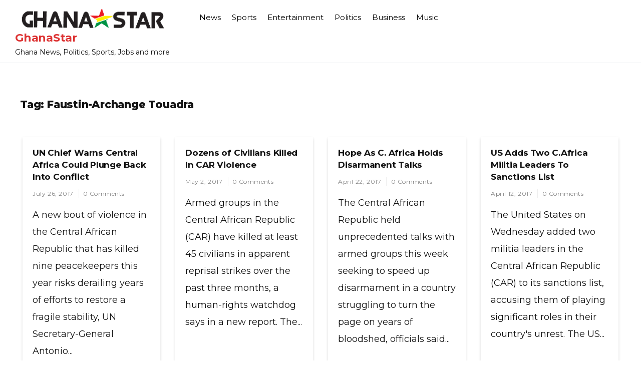

--- FILE ---
content_type: text/html; charset=UTF-8
request_url: https://www.ghanastar.com/tag/faustin-archange-touadra/
body_size: 10912
content:
<!doctype html>
<html lang="en-US">
<head>
	<meta charset="UTF-8">
	<meta name="viewport" content="width=device-width, initial-scale=1">
	<link rel="profile" href="https://gmpg.org/xfn/11">

	<title>Tag: Faustin-Archange Touadra - GhanaStar</title>

<!-- The SEO Framework by Sybre Waaijer -->
<meta name="robots" content="max-snippet:-1,max-image-preview:standard,max-video-preview:-1" />
<link rel="canonical" href="https://www.ghanastar.com/tag/faustin-archange-touadra/" />
<meta property="og:type" content="website" />
<meta property="og:locale" content="en_US" />
<meta property="og:site_name" content="GhanaStar" />
<meta property="og:title" content="Tag: Faustin-Archange Touadra - GhanaStar" />
<meta property="og:url" content="https://www.ghanastar.com/tag/faustin-archange-touadra/" />
<meta property="og:image" content="https://assets.hatchsquare.com/ghanastar/2021/12/ghanastar.com-logo-5.png" />
<meta property="og:image:width" content="340" />
<meta property="og:image:height" content="48" />
<meta name="twitter:card" content="summary_large_image" />
<meta name="twitter:title" content="Tag: Faustin-Archange Touadra - GhanaStar" />
<meta name="twitter:image" content="https://assets.hatchsquare.com/ghanastar/2021/12/ghanastar.com-logo-5.png" />
<script type="application/ld+json">{"@context":"https://schema.org","@graph":[{"@type":"WebSite","@id":"https://www.ghanastar.com/#/schema/WebSite","url":"https://www.ghanastar.com/","name":"GhanaStar","description":"Ghana News, Politics, Sports, Jobs and more","inLanguage":"en-US","potentialAction":{"@type":"SearchAction","target":{"@type":"EntryPoint","urlTemplate":"https://www.ghanastar.com/search/{search_term_string}/"},"query-input":"required name=search_term_string"},"publisher":{"@type":"Organization","@id":"https://www.ghanastar.com/#/schema/Organization","name":"GhanaStar","url":"https://www.ghanastar.com/","logo":{"@type":"ImageObject","url":"https://assets.hatchsquare.com/ghanastar/2021/12/ghanastar.com-logo-5.png","contentUrl":"https://assets.hatchsquare.com/ghanastar/2021/12/ghanastar.com-logo-5.png","width":340,"height":48,"contentSize":"7761"}}},{"@type":"CollectionPage","@id":"https://www.ghanastar.com/tag/faustin-archange-touadra/","url":"https://www.ghanastar.com/tag/faustin-archange-touadra/","name":"Tag: Faustin-Archange Touadra - GhanaStar","inLanguage":"en-US","isPartOf":{"@id":"https://www.ghanastar.com/#/schema/WebSite"},"breadcrumb":{"@type":"BreadcrumbList","@id":"https://www.ghanastar.com/#/schema/BreadcrumbList","itemListElement":[{"@type":"ListItem","position":1,"item":"https://www.ghanastar.com/","name":"GhanaStar"},{"@type":"ListItem","position":2,"name":"Tag: Faustin-Archange Touadra"}]}}]}</script>
<!-- / The SEO Framework by Sybre Waaijer | 4.69ms meta | 0.19ms boot -->

<link rel='dns-prefetch' href='//www.ghanastar.com' />
<link rel='dns-prefetch' href='//fonts.googleapis.com' />
<link rel="alternate" type="application/rss+xml" title="GhanaStar &raquo; Feed" href="https://www.ghanastar.com/feed/" />
<link rel="alternate" type="application/rss+xml" title="GhanaStar &raquo; Faustin-Archange Touadra Tag Feed" href="https://www.ghanastar.com/tag/faustin-archange-touadra/feed/" />
<style id='wp-img-auto-sizes-contain-inline-css'>
img:is([sizes=auto i],[sizes^="auto," i]){contain-intrinsic-size:3000px 1500px}
/*# sourceURL=wp-img-auto-sizes-contain-inline-css */
</style>
<style id='wp-emoji-styles-inline-css'>

	img.wp-smiley, img.emoji {
		display: inline !important;
		border: none !important;
		box-shadow: none !important;
		height: 1em !important;
		width: 1em !important;
		margin: 0 0.07em !important;
		vertical-align: -0.1em !important;
		background: none !important;
		padding: 0 !important;
	}
/*# sourceURL=wp-emoji-styles-inline-css */
</style>
<style id='wp-block-library-inline-css'>
:root{--wp-block-synced-color:#7a00df;--wp-block-synced-color--rgb:122,0,223;--wp-bound-block-color:var(--wp-block-synced-color);--wp-editor-canvas-background:#ddd;--wp-admin-theme-color:#007cba;--wp-admin-theme-color--rgb:0,124,186;--wp-admin-theme-color-darker-10:#006ba1;--wp-admin-theme-color-darker-10--rgb:0,107,160.5;--wp-admin-theme-color-darker-20:#005a87;--wp-admin-theme-color-darker-20--rgb:0,90,135;--wp-admin-border-width-focus:2px}@media (min-resolution:192dpi){:root{--wp-admin-border-width-focus:1.5px}}.wp-element-button{cursor:pointer}:root .has-very-light-gray-background-color{background-color:#eee}:root .has-very-dark-gray-background-color{background-color:#313131}:root .has-very-light-gray-color{color:#eee}:root .has-very-dark-gray-color{color:#313131}:root .has-vivid-green-cyan-to-vivid-cyan-blue-gradient-background{background:linear-gradient(135deg,#00d084,#0693e3)}:root .has-purple-crush-gradient-background{background:linear-gradient(135deg,#34e2e4,#4721fb 50%,#ab1dfe)}:root .has-hazy-dawn-gradient-background{background:linear-gradient(135deg,#faaca8,#dad0ec)}:root .has-subdued-olive-gradient-background{background:linear-gradient(135deg,#fafae1,#67a671)}:root .has-atomic-cream-gradient-background{background:linear-gradient(135deg,#fdd79a,#004a59)}:root .has-nightshade-gradient-background{background:linear-gradient(135deg,#330968,#31cdcf)}:root .has-midnight-gradient-background{background:linear-gradient(135deg,#020381,#2874fc)}:root{--wp--preset--font-size--normal:16px;--wp--preset--font-size--huge:42px}.has-regular-font-size{font-size:1em}.has-larger-font-size{font-size:2.625em}.has-normal-font-size{font-size:var(--wp--preset--font-size--normal)}.has-huge-font-size{font-size:var(--wp--preset--font-size--huge)}.has-text-align-center{text-align:center}.has-text-align-left{text-align:left}.has-text-align-right{text-align:right}.has-fit-text{white-space:nowrap!important}#end-resizable-editor-section{display:none}.aligncenter{clear:both}.items-justified-left{justify-content:flex-start}.items-justified-center{justify-content:center}.items-justified-right{justify-content:flex-end}.items-justified-space-between{justify-content:space-between}.screen-reader-text{border:0;clip-path:inset(50%);height:1px;margin:-1px;overflow:hidden;padding:0;position:absolute;width:1px;word-wrap:normal!important}.screen-reader-text:focus{background-color:#ddd;clip-path:none;color:#444;display:block;font-size:1em;height:auto;left:5px;line-height:normal;padding:15px 23px 14px;text-decoration:none;top:5px;width:auto;z-index:100000}html :where(.has-border-color){border-style:solid}html :where([style*=border-top-color]){border-top-style:solid}html :where([style*=border-right-color]){border-right-style:solid}html :where([style*=border-bottom-color]){border-bottom-style:solid}html :where([style*=border-left-color]){border-left-style:solid}html :where([style*=border-width]){border-style:solid}html :where([style*=border-top-width]){border-top-style:solid}html :where([style*=border-right-width]){border-right-style:solid}html :where([style*=border-bottom-width]){border-bottom-style:solid}html :where([style*=border-left-width]){border-left-style:solid}html :where(img[class*=wp-image-]){height:auto;max-width:100%}:where(figure){margin:0 0 1em}html :where(.is-position-sticky){--wp-admin--admin-bar--position-offset:var(--wp-admin--admin-bar--height,0px)}@media screen and (max-width:600px){html :where(.is-position-sticky){--wp-admin--admin-bar--position-offset:0px}}

/*# sourceURL=wp-block-library-inline-css */
</style><style id='global-styles-inline-css'>
:root{--wp--preset--aspect-ratio--square: 1;--wp--preset--aspect-ratio--4-3: 4/3;--wp--preset--aspect-ratio--3-4: 3/4;--wp--preset--aspect-ratio--3-2: 3/2;--wp--preset--aspect-ratio--2-3: 2/3;--wp--preset--aspect-ratio--16-9: 16/9;--wp--preset--aspect-ratio--9-16: 9/16;--wp--preset--color--black: #000000;--wp--preset--color--cyan-bluish-gray: #abb8c3;--wp--preset--color--white: #ffffff;--wp--preset--color--pale-pink: #f78da7;--wp--preset--color--vivid-red: #cf2e2e;--wp--preset--color--luminous-vivid-orange: #ff6900;--wp--preset--color--luminous-vivid-amber: #fcb900;--wp--preset--color--light-green-cyan: #7bdcb5;--wp--preset--color--vivid-green-cyan: #00d084;--wp--preset--color--pale-cyan-blue: #8ed1fc;--wp--preset--color--vivid-cyan-blue: #0693e3;--wp--preset--color--vivid-purple: #9b51e0;--wp--preset--gradient--vivid-cyan-blue-to-vivid-purple: linear-gradient(135deg,rgb(6,147,227) 0%,rgb(155,81,224) 100%);--wp--preset--gradient--light-green-cyan-to-vivid-green-cyan: linear-gradient(135deg,rgb(122,220,180) 0%,rgb(0,208,130) 100%);--wp--preset--gradient--luminous-vivid-amber-to-luminous-vivid-orange: linear-gradient(135deg,rgb(252,185,0) 0%,rgb(255,105,0) 100%);--wp--preset--gradient--luminous-vivid-orange-to-vivid-red: linear-gradient(135deg,rgb(255,105,0) 0%,rgb(207,46,46) 100%);--wp--preset--gradient--very-light-gray-to-cyan-bluish-gray: linear-gradient(135deg,rgb(238,238,238) 0%,rgb(169,184,195) 100%);--wp--preset--gradient--cool-to-warm-spectrum: linear-gradient(135deg,rgb(74,234,220) 0%,rgb(151,120,209) 20%,rgb(207,42,186) 40%,rgb(238,44,130) 60%,rgb(251,105,98) 80%,rgb(254,248,76) 100%);--wp--preset--gradient--blush-light-purple: linear-gradient(135deg,rgb(255,206,236) 0%,rgb(152,150,240) 100%);--wp--preset--gradient--blush-bordeaux: linear-gradient(135deg,rgb(254,205,165) 0%,rgb(254,45,45) 50%,rgb(107,0,62) 100%);--wp--preset--gradient--luminous-dusk: linear-gradient(135deg,rgb(255,203,112) 0%,rgb(199,81,192) 50%,rgb(65,88,208) 100%);--wp--preset--gradient--pale-ocean: linear-gradient(135deg,rgb(255,245,203) 0%,rgb(182,227,212) 50%,rgb(51,167,181) 100%);--wp--preset--gradient--electric-grass: linear-gradient(135deg,rgb(202,248,128) 0%,rgb(113,206,126) 100%);--wp--preset--gradient--midnight: linear-gradient(135deg,rgb(2,3,129) 0%,rgb(40,116,252) 100%);--wp--preset--font-size--small: 13px;--wp--preset--font-size--medium: 20px;--wp--preset--font-size--large: 36px;--wp--preset--font-size--x-large: 42px;--wp--preset--spacing--20: 0.44rem;--wp--preset--spacing--30: 0.67rem;--wp--preset--spacing--40: 1rem;--wp--preset--spacing--50: 1.5rem;--wp--preset--spacing--60: 2.25rem;--wp--preset--spacing--70: 3.38rem;--wp--preset--spacing--80: 5.06rem;--wp--preset--shadow--natural: 6px 6px 9px rgba(0, 0, 0, 0.2);--wp--preset--shadow--deep: 12px 12px 50px rgba(0, 0, 0, 0.4);--wp--preset--shadow--sharp: 6px 6px 0px rgba(0, 0, 0, 0.2);--wp--preset--shadow--outlined: 6px 6px 0px -3px rgb(255, 255, 255), 6px 6px rgb(0, 0, 0);--wp--preset--shadow--crisp: 6px 6px 0px rgb(0, 0, 0);}:where(.is-layout-flex){gap: 0.5em;}:where(.is-layout-grid){gap: 0.5em;}body .is-layout-flex{display: flex;}.is-layout-flex{flex-wrap: wrap;align-items: center;}.is-layout-flex > :is(*, div){margin: 0;}body .is-layout-grid{display: grid;}.is-layout-grid > :is(*, div){margin: 0;}:where(.wp-block-columns.is-layout-flex){gap: 2em;}:where(.wp-block-columns.is-layout-grid){gap: 2em;}:where(.wp-block-post-template.is-layout-flex){gap: 1.25em;}:where(.wp-block-post-template.is-layout-grid){gap: 1.25em;}.has-black-color{color: var(--wp--preset--color--black) !important;}.has-cyan-bluish-gray-color{color: var(--wp--preset--color--cyan-bluish-gray) !important;}.has-white-color{color: var(--wp--preset--color--white) !important;}.has-pale-pink-color{color: var(--wp--preset--color--pale-pink) !important;}.has-vivid-red-color{color: var(--wp--preset--color--vivid-red) !important;}.has-luminous-vivid-orange-color{color: var(--wp--preset--color--luminous-vivid-orange) !important;}.has-luminous-vivid-amber-color{color: var(--wp--preset--color--luminous-vivid-amber) !important;}.has-light-green-cyan-color{color: var(--wp--preset--color--light-green-cyan) !important;}.has-vivid-green-cyan-color{color: var(--wp--preset--color--vivid-green-cyan) !important;}.has-pale-cyan-blue-color{color: var(--wp--preset--color--pale-cyan-blue) !important;}.has-vivid-cyan-blue-color{color: var(--wp--preset--color--vivid-cyan-blue) !important;}.has-vivid-purple-color{color: var(--wp--preset--color--vivid-purple) !important;}.has-black-background-color{background-color: var(--wp--preset--color--black) !important;}.has-cyan-bluish-gray-background-color{background-color: var(--wp--preset--color--cyan-bluish-gray) !important;}.has-white-background-color{background-color: var(--wp--preset--color--white) !important;}.has-pale-pink-background-color{background-color: var(--wp--preset--color--pale-pink) !important;}.has-vivid-red-background-color{background-color: var(--wp--preset--color--vivid-red) !important;}.has-luminous-vivid-orange-background-color{background-color: var(--wp--preset--color--luminous-vivid-orange) !important;}.has-luminous-vivid-amber-background-color{background-color: var(--wp--preset--color--luminous-vivid-amber) !important;}.has-light-green-cyan-background-color{background-color: var(--wp--preset--color--light-green-cyan) !important;}.has-vivid-green-cyan-background-color{background-color: var(--wp--preset--color--vivid-green-cyan) !important;}.has-pale-cyan-blue-background-color{background-color: var(--wp--preset--color--pale-cyan-blue) !important;}.has-vivid-cyan-blue-background-color{background-color: var(--wp--preset--color--vivid-cyan-blue) !important;}.has-vivid-purple-background-color{background-color: var(--wp--preset--color--vivid-purple) !important;}.has-black-border-color{border-color: var(--wp--preset--color--black) !important;}.has-cyan-bluish-gray-border-color{border-color: var(--wp--preset--color--cyan-bluish-gray) !important;}.has-white-border-color{border-color: var(--wp--preset--color--white) !important;}.has-pale-pink-border-color{border-color: var(--wp--preset--color--pale-pink) !important;}.has-vivid-red-border-color{border-color: var(--wp--preset--color--vivid-red) !important;}.has-luminous-vivid-orange-border-color{border-color: var(--wp--preset--color--luminous-vivid-orange) !important;}.has-luminous-vivid-amber-border-color{border-color: var(--wp--preset--color--luminous-vivid-amber) !important;}.has-light-green-cyan-border-color{border-color: var(--wp--preset--color--light-green-cyan) !important;}.has-vivid-green-cyan-border-color{border-color: var(--wp--preset--color--vivid-green-cyan) !important;}.has-pale-cyan-blue-border-color{border-color: var(--wp--preset--color--pale-cyan-blue) !important;}.has-vivid-cyan-blue-border-color{border-color: var(--wp--preset--color--vivid-cyan-blue) !important;}.has-vivid-purple-border-color{border-color: var(--wp--preset--color--vivid-purple) !important;}.has-vivid-cyan-blue-to-vivid-purple-gradient-background{background: var(--wp--preset--gradient--vivid-cyan-blue-to-vivid-purple) !important;}.has-light-green-cyan-to-vivid-green-cyan-gradient-background{background: var(--wp--preset--gradient--light-green-cyan-to-vivid-green-cyan) !important;}.has-luminous-vivid-amber-to-luminous-vivid-orange-gradient-background{background: var(--wp--preset--gradient--luminous-vivid-amber-to-luminous-vivid-orange) !important;}.has-luminous-vivid-orange-to-vivid-red-gradient-background{background: var(--wp--preset--gradient--luminous-vivid-orange-to-vivid-red) !important;}.has-very-light-gray-to-cyan-bluish-gray-gradient-background{background: var(--wp--preset--gradient--very-light-gray-to-cyan-bluish-gray) !important;}.has-cool-to-warm-spectrum-gradient-background{background: var(--wp--preset--gradient--cool-to-warm-spectrum) !important;}.has-blush-light-purple-gradient-background{background: var(--wp--preset--gradient--blush-light-purple) !important;}.has-blush-bordeaux-gradient-background{background: var(--wp--preset--gradient--blush-bordeaux) !important;}.has-luminous-dusk-gradient-background{background: var(--wp--preset--gradient--luminous-dusk) !important;}.has-pale-ocean-gradient-background{background: var(--wp--preset--gradient--pale-ocean) !important;}.has-electric-grass-gradient-background{background: var(--wp--preset--gradient--electric-grass) !important;}.has-midnight-gradient-background{background: var(--wp--preset--gradient--midnight) !important;}.has-small-font-size{font-size: var(--wp--preset--font-size--small) !important;}.has-medium-font-size{font-size: var(--wp--preset--font-size--medium) !important;}.has-large-font-size{font-size: var(--wp--preset--font-size--large) !important;}.has-x-large-font-size{font-size: var(--wp--preset--font-size--x-large) !important;}
/*# sourceURL=global-styles-inline-css */
</style>

<style id='classic-theme-styles-inline-css'>
/*! This file is auto-generated */
.wp-block-button__link{color:#fff;background-color:#32373c;border-radius:9999px;box-shadow:none;text-decoration:none;padding:calc(.667em + 2px) calc(1.333em + 2px);font-size:1.125em}.wp-block-file__button{background:#32373c;color:#fff;text-decoration:none}
/*# sourceURL=/wp-includes/css/classic-themes.min.css */
</style>
<link rel='stylesheet' id='wp-show-posts-css' href='https://www.ghanastar.com/wp-content/plugins/wp-show-posts/css/wp-show-posts-min.css?ver=1.1.6' media='all' />
<link rel='stylesheet' id='vinyl-news-mag-style-css' href='https://www.ghanastar.com/wp-content/themes/vinyl-news-mag-git/style.css?ver=6.9' media='all' />
<link rel='stylesheet' id='vinyl-news-mag-font-css' href='//fonts.googleapis.com/css?family=Inter%3A600%2C400' media='all' />
<link rel='stylesheet' id='bootstrap-css-css' href='https://www.ghanastar.com/wp-content/themes/vinyl-news-mag-git/assets/css/bootstrap.min.css?ver=1.0' media='all' />
<link rel='stylesheet' id='fontawesome-css-css' href='https://www.ghanastar.com/wp-content/themes/vinyl-news-mag-git/assets/css/font-awesome.css?ver=1.0' media='all' />
<link rel='stylesheet' id='slick-css-css' href='https://www.ghanastar.com/wp-content/themes/vinyl-news-mag-git/assets/css/slick.css?ver=1.0' media='all' />
<link rel='stylesheet' id='vinyl-news-mag-css-css' href='https://www.ghanastar.com/wp-content/themes/vinyl-news-mag-git/vinyl-news-mag.css?ver=1.0' media='all' />
<link rel='stylesheet' id='vinyl-news-mag-media-css-css' href='https://www.ghanastar.com/wp-content/themes/vinyl-news-mag-git/assets/css/media-queries-css.css?ver=1.0' media='all' />
<link rel='stylesheet' id='vinyl-news-mag-typography-css' href='https://www.ghanastar.com/wp-content/themes/vinyl-news-mag-git/assets/css/typography.css?ver=1.0' media='all' />
<script src="https://www.ghanastar.com/wp-includes/js/jquery/jquery.min.js?ver=3.7.1" id="jquery-core-js" type="84676e1d77c38cff0684c92e-text/javascript"></script>
<script src="https://www.ghanastar.com/wp-includes/js/jquery/jquery-migrate.min.js?ver=3.4.1" id="jquery-migrate-js" type="84676e1d77c38cff0684c92e-text/javascript"></script>
<link rel="https://api.w.org/" href="https://www.ghanastar.com/wp-json/" /><link rel="alternate" title="JSON" type="application/json" href="https://www.ghanastar.com/wp-json/wp/v2/tags/49288" /><link rel="EditURI" type="application/rsd+xml" title="RSD" href="https://www.ghanastar.com/xmlrpc.php?rsd" />

</head>




<body class="archive tag tag-faustin-archange-touadra tag-49288 wp-custom-logo wp-theme-vinyl-news-mag-git hfeed">

<div id="page" class="site ">

	<a class="skip-link screen-reader-text" href="#primary">Skip to content</a>

	<header id="masthead" class="site-header">
        <div class="top-header">


    			<div class="container">
    				<div class="row">
                        <div class="col-md-12">
                        <nav class="navbar navbar-default">
                            <div class="header-logo">
                                <a href="https://www.ghanastar.com/" class="custom-logo-link" rel="home"><img width="340" height="48" src="https://assets.hatchsquare.com/ghanastar/2021/12/ghanastar.com-logo-5.png" class="custom-logo" alt="GhanaStar" decoding="async" srcset="https://assets.hatchsquare.com/ghanastar/2021/12/ghanastar.com-logo-5.png 340w, https://assets.hatchsquare.com/ghanastar/2021/12/ghanastar.com-logo-5-300x42.png 300w" sizes="(max-width: 340px) 100vw, 340px" /></a>                                    <div class="site-identity-wrap">
                                    <h3 class="site-title"><a href="https://www.ghanastar.com/">GhanaStar</a>
                                    </h3>
                                    <p class="site-description">Ghana News, Politics, Sports, Jobs and more</p>
                                    </div>
                                                                </div>

                            
                            <button type="button" class="navbar-toggle collapsed" data-toggle="collapse"
                                    data-target="#navbar-collapse" aria-expanded="false">
                                <span class="sr-only">Toggle navigation</span>
                                <span class="icon-bar"></span>
                                <span class="icon-bar"></span>
                                <span class="icon-bar"></span>
                            </button>
                        <!-- Collect the nav links, forms, and other content for toggling -->
            	            <div class="collapse navbar-collapse" id="navbar-collapse">

            	                         	                <ul id="menu-primary-menu" class="nav navbar-nav navbar-center"><li itemscope="itemscope" itemtype="https://www.schema.org/SiteNavigationElement" id="menu-item-485401" class="menu-item menu-item-type-taxonomy menu-item-object-category menu-item-485401 nav-item"><a title="News" href="https://www.ghanastar.com/news/" class="nav-link">News</a></li>
<li itemscope="itemscope" itemtype="https://www.schema.org/SiteNavigationElement" id="menu-item-485439" class="menu-item menu-item-type-taxonomy menu-item-object-category menu-item-485439 nav-item"><a title="Sports" href="https://www.ghanastar.com/sports/" class="nav-link">Sports</a></li>
<li itemscope="itemscope" itemtype="https://www.schema.org/SiteNavigationElement" id="menu-item-485440" class="menu-item menu-item-type-taxonomy menu-item-object-category menu-item-485440 nav-item"><a title="Entertainment" href="https://www.ghanastar.com/entertainment/" class="nav-link">Entertainment</a></li>
<li itemscope="itemscope" itemtype="https://www.schema.org/SiteNavigationElement" id="menu-item-485441" class="menu-item menu-item-type-taxonomy menu-item-object-category menu-item-485441 nav-item"><a title="Politics" href="https://www.ghanastar.com/politics/" class="nav-link">Politics</a></li>
<li itemscope="itemscope" itemtype="https://www.schema.org/SiteNavigationElement" id="menu-item-485442" class="menu-item menu-item-type-taxonomy menu-item-object-category menu-item-485442 nav-item"><a title="Business" href="https://www.ghanastar.com/business/" class="nav-link">Business</a></li>
<li itemscope="itemscope" itemtype="https://www.schema.org/SiteNavigationElement" id="menu-item-485443" class="menu-item menu-item-type-taxonomy menu-item-object-category menu-item-485443 nav-item"><a title="Music" href="https://www.ghanastar.com/music/" class="nav-link">Music</a></li>
</ul>            	                
            	            </div><!-- End navbar-collapse -->

                                <ul class="header-icons">
                                    
                                    

                                   

                                </ul>
                        </nav>
                     </div>
                </div>
                </div>

        </div>
	</header><!-- #masthead -->

	<div class="header-mobile">
		<div class="site-branding">
			<a href="https://www.ghanastar.com/" class="custom-logo-link" rel="home"><img width="340" height="48" src="https://assets.hatchsquare.com/ghanastar/2021/12/ghanastar.com-logo-5.png" class="custom-logo" alt="GhanaStar" decoding="async" srcset="https://assets.hatchsquare.com/ghanastar/2021/12/ghanastar.com-logo-5.png 340w, https://assets.hatchsquare.com/ghanastar/2021/12/ghanastar.com-logo-5-300x42.png 300w" sizes="(max-width: 340px) 100vw, 340px" /></a>			<div class="logo-wrap">

							<h3 class="site-title"><a href="https://www.ghanastar.com/" rel="home">GhanaStar</a></h3>
								<p class="site-description">Ghana News, Politics, Sports, Jobs and more</p>
						</div>
		</div><!-- .site-branding -->


		<div class="mobile-wrap">
	        <div class="header-social">

			<ul> 


			                </ul>
			</div>

            <div id="mobile-menu-wrap">
	        <button class="open-menu"><i class="fa fa-bars" aria-hidden="true"></i></button>

	        <div class="collapse navbar-collapse" id="navbar-collapse1">

	         	            <ul id="menu-main" class="nav navbar-nav navbar-center"><li itemscope="itemscope" itemtype="https://www.schema.org/SiteNavigationElement" class="menu-item menu-item-type-taxonomy menu-item-object-category menu-item-485401 nav-item"><a title="News" href="https://www.ghanastar.com/news/" class="nav-link">News</a></li>
<li itemscope="itemscope" itemtype="https://www.schema.org/SiteNavigationElement" class="menu-item menu-item-type-taxonomy menu-item-object-category menu-item-485439 nav-item"><a title="Sports" href="https://www.ghanastar.com/sports/" class="nav-link">Sports</a></li>
<li itemscope="itemscope" itemtype="https://www.schema.org/SiteNavigationElement" class="menu-item menu-item-type-taxonomy menu-item-object-category menu-item-485440 nav-item"><a title="Entertainment" href="https://www.ghanastar.com/entertainment/" class="nav-link">Entertainment</a></li>
<li itemscope="itemscope" itemtype="https://www.schema.org/SiteNavigationElement" class="menu-item menu-item-type-taxonomy menu-item-object-category menu-item-485441 nav-item"><a title="Politics" href="https://www.ghanastar.com/politics/" class="nav-link">Politics</a></li>
<li itemscope="itemscope" itemtype="https://www.schema.org/SiteNavigationElement" class="menu-item menu-item-type-taxonomy menu-item-object-category menu-item-485442 nav-item"><a title="Business" href="https://www.ghanastar.com/business/" class="nav-link">Business</a></li>
<li itemscope="itemscope" itemtype="https://www.schema.org/SiteNavigationElement" class="menu-item menu-item-type-taxonomy menu-item-object-category menu-item-485443 nav-item"><a title="Music" href="https://www.ghanastar.com/music/" class="nav-link">Music</a></li>
</ul>	            
				<button class="close-menu"><span class="sr-text">Close Menu</span><i class="fa fa-times" aria-hidden="true"></i></button>

		    
	        </div><!-- End navbar-collapse -->
    </div>
	    </div>
	</div>
	<!-- /main-wrap -->

	<div class="breadcrumbs  ">
			<div class="container">
                            </div>
		</div>
<div class="vinyl-news-mag-section">
    <div class="container">
        <div class="row">
            <div class="col-md-12">
				<main id="primary" class="site-main">

					
						<header class="page-header">
							<h1 class="page-title">Tag: <span>Faustin-Archange Touadra</span></h1>						</header><!-- .page-header -->

						<div class="archive-posts">
						


<article id="post-409242" class="post-409242 post type-post status-publish format-standard hentry category-headlines tag-africa tag-aid-chief tag-anti-balaka tag-antnio-guterres tag-antonio-guterres tag-bangassou tag-central-african-republic tag-central-african-republic-civil-war tag-chief tag-faustin-archange-touadera tag-faustin-archange-touadra tag-francois-bozize tag-geography-of-africa tag-politics-2 tag-president tag-secretary-general tag-slka tag-stephen-obrien tag-united-nations tag-war_conflict">
	<header class="entry-header">
		<h2 class="entry-title"><a href="https://www.ghanastar.com/headlines/un-chief-warns-central-africa-could-plunge-back-into-conflict/" rel="bookmark">UN Chief Warns Central Africa Could Plunge Back Into Conflict</a></h2>            										<ul class="post-meta">
                            <li class="meta-date"><a href="https://www.ghanastar.com/2017/07?day=26"><time class="entry-date published" datetime="https://www.ghanastar.com/2017/07?day=26">July 26, 2017</time>
                                                </a></li>
                                                <li class="meta-comment"><a
                                                    href="https://www.ghanastar.com/headlines/un-chief-warns-central-africa-could-plunge-back-into-conflict/#respond">0 Comments</a></li>

							</ul>
                            			</header><!-- .entry-header -->

	
	<div class="entry-content">
            A new bout of violence in the Central African Republic that has killed nine peacekeepers this year risks derailing years of efforts to restore a fragile stability, UN Secretary-General Antonio...	</div><!-- .entry-content -->

	<footer class="entry-footer">
		<span class="cat-links">Posted in <a href="https://www.ghanastar.com/headlines/" rel="category tag">Headlines</a></span>	</footer><!-- .entry-footer -->
</article><!-- #post-409242 -->



<article id="post-316923" class="post-316923 post type-post status-publish format-standard has-post-thumbnail hentry category-international tag-africa tag-barbaric tag-central-africa tag-central-african-republic tag-central-african-republic-civil-war tag-democratic-election tag-faustin-archange-touadera tag-faustin-archange-touadra tag-francois-bozize tag-fulani-union-for-peace tag-human-rights-watch tag-islam-in-the-central-african-republic tag-lewis-mudge tag-ouaka tag-politics-2 tag-popular-front tag-president tag-researcher tag-slka tag-united-nations tag-war_conflict tag-world">

			<a class="post-thumbnail" href="https://www.ghanastar.com/international/dozens-of-civilians-killed-in-car-violence/" aria-hidden="true" tabindex="-1">
							</a>

				<header class="entry-header">
		<h2 class="entry-title"><a href="https://www.ghanastar.com/international/dozens-of-civilians-killed-in-car-violence/" rel="bookmark">Dozens of Civilians Killed In CAR Violence</a></h2>            										<ul class="post-meta">
                            <li class="meta-date"><a href="https://www.ghanastar.com/2017/05?day=02"><time class="entry-date published" datetime="https://www.ghanastar.com/2017/05?day=02">May 2, 2017</time>
                                                </a></li>
                                                <li class="meta-comment"><a
                                                    href="https://www.ghanastar.com/international/dozens-of-civilians-killed-in-car-violence/#respond">0 Comments</a></li>

							</ul>
                            			</header><!-- .entry-header -->

	
	<div class="entry-content">
            Armed groups in the Central African Republic (CAR) have killed at least 45 civilians in apparent reprisal strikes over the past three months, a human-rights watchdog says in a new report. The...	</div><!-- .entry-content -->

	<footer class="entry-footer">
		<span class="cat-links">Posted in <a href="https://www.ghanastar.com/international/" rel="category tag">International</a></span>	</footer><!-- .entry-footer -->
</article><!-- #post-316923 -->



<article id="post-302293" class="post-302293 post type-post status-publish format-standard hentry category-headlines tag-africa tag-bangui tag-central-africa tag-central-african-army tag-central-african-republic tag-disarmament tag-disarmament-demobilization-and-reintegration tag-faustin-archange-touadera tag-faustin-archange-touadra tag-france tag-francois-bozize tag-franois-boziz tag-general tag-government tag-head tag-jean-marc-tafani tag-minusca tag-peace tag-politics-2 tag-president tag-united-nations tag-war_conflict">
	<header class="entry-header">
		<h2 class="entry-title"><a href="https://www.ghanastar.com/headlines/hope-as-c-africa-holds-disarmanent-talks/" rel="bookmark">Hope As C. Africa Holds Disarmanent Talks</a></h2>            										<ul class="post-meta">
                            <li class="meta-date"><a href="https://www.ghanastar.com/2017/04?day=22"><time class="entry-date published" datetime="https://www.ghanastar.com/2017/04?day=22">April 22, 2017</time>
                                                </a></li>
                                                <li class="meta-comment"><a
                                                    href="https://www.ghanastar.com/headlines/hope-as-c-africa-holds-disarmanent-talks/#respond">0 Comments</a></li>

							</ul>
                            			</header><!-- .entry-header -->

	
	<div class="entry-content">
            The Central African Republic held unprecedented talks with armed groups this week seeking to speed up disarmament in a country struggling to turn the page on years of bloodshed, officials said...	</div><!-- .entry-content -->

	<footer class="entry-footer">
		<span class="cat-links">Posted in <a href="https://www.ghanastar.com/headlines/" rel="category tag">Headlines</a></span>	</footer><!-- .entry-footer -->
</article><!-- #post-302293 -->



<article id="post-292833" class="post-292833 post type-post status-publish format-standard hentry category-headlines tag-abdoulaye-hissene tag-africa tag-anti-balaka tag-armed tag-central-african-republic tag-chief tag-faustin-archange-touadera tag-faustin-archange-touadra tag-francois-bozize tag-head tag-islam-in-the-central-african-republic tag-john-smith tag-muslim-majority-seleka tag-politics-2 tag-president tag-religion-in-africa tag-slka tag-treasurys-office-of-foreign-assets-control tag-united-nations tag-united-states tag-united-states-embargoes tag-us-treasury-department tag-war_conflict tag-washington tag-world">
	<header class="entry-header">
		<h2 class="entry-title"><a href="https://www.ghanastar.com/headlines/us-adds-two-c-africa-militia-leaders-to-sanctions-list/" rel="bookmark">US Adds Two C.Africa Militia Leaders To Sanctions List</a></h2>            										<ul class="post-meta">
                            <li class="meta-date"><a href="https://www.ghanastar.com/2017/04?day=12"><time class="entry-date published" datetime="https://www.ghanastar.com/2017/04?day=12">April 12, 2017</time>
                                                </a></li>
                                                <li class="meta-comment"><a
                                                    href="https://www.ghanastar.com/headlines/us-adds-two-c-africa-militia-leaders-to-sanctions-list/#respond">0 Comments</a></li>

							</ul>
                            			</header><!-- .entry-header -->

	
	<div class="entry-content">
            The United States on Wednesday added two militia leaders in the Central African Republic (CAR) to its sanctions list, accusing them of playing significant roles in their country's unrest. The US...	</div><!-- .entry-content -->

	<footer class="entry-footer">
		<span class="cat-links">Posted in <a href="https://www.ghanastar.com/headlines/" rel="category tag">Headlines</a></span>	</footer><!-- .entry-footer -->
</article><!-- #post-292833 -->



<article id="post-272360" class="post-272360 post type-post status-publish format-standard has-post-thumbnail hentry category-international tag-bangui tag-central-african-republic tag-clement-bonnerot tag-earth tag-faustin-archange-touadera tag-faustin-archange-touadra tag-france tag-geography-of-africa tag-member-states-of-the-african-union tag-member-states-of-the-united-nations tag-nigeria tag-politics-2 tag-president tag-world">

			<a class="post-thumbnail" href="https://www.ghanastar.com/international/one-year-into-new-car-presidency-security-still-precarious/" aria-hidden="true" tabindex="-1">
							</a>

				<header class="entry-header">
		<h2 class="entry-title"><a href="https://www.ghanastar.com/international/one-year-into-new-car-presidency-security-still-precarious/" rel="bookmark">One Year Into New CAR Presidency, Security Still Precarious</a></h2>            										<ul class="post-meta">
                            <li class="meta-date"><a href="https://www.ghanastar.com/2017/03?day=31"><time class="entry-date published" datetime="https://www.ghanastar.com/2017/03?day=31">March 31, 2017</time>
                                                </a></li>
                                                <li class="meta-comment"><a
                                                    href="https://www.ghanastar.com/international/one-year-into-new-car-presidency-security-still-precarious/#respond">0 Comments</a></li>

							</ul>
                            			</header><!-- .entry-header -->

	
	<div class="entry-content">
            play videoLocals say they see signs that the economy is starting to pick up One year after Faustin-Archange Touadera became president of the Central African Republic, citizens say the security...	</div><!-- .entry-content -->

	<footer class="entry-footer">
		<span class="cat-links">Posted in <a href="https://www.ghanastar.com/international/" rel="category tag">International</a></span>	</footer><!-- .entry-footer -->
</article><!-- #post-272360 -->



<article id="post-261707" class="post-261707 post type-post status-publish format-standard hentry category-headlines tag-africa tag-ali-darassa tag-bambari tag-central-africa tag-central-african-republic tag-faustin-archange-touadera tag-faustin-archange-touadra tag-isaac-arata-naba tag-islam-in-the-central-african-republic tag-marie-therese-keita-bocoum tag-muslim-seleka tag-noureddine-adam tag-politics-2 tag-popular-front tag-president tag-prosper-tchoulekrayo tag-slka tag-united-nations tag-upc tag-war_conflict">
	<header class="entry-header">
		<h2 class="entry-title"><a href="https://www.ghanastar.com/headlines/at-least-50-killed-by-armed-men-in-cafrica/" rel="bookmark">At Least 50 Killed By Armed Men In CAfrica</a></h2>            										<ul class="post-meta">
                            <li class="meta-date"><a href="https://www.ghanastar.com/2017/03?day=24"><time class="entry-date published" datetime="https://www.ghanastar.com/2017/03?day=24">March 24, 2017</time>
                                                </a></li>
                                                <li class="meta-comment"><a
                                                    href="https://www.ghanastar.com/headlines/at-least-50-killed-by-armed-men-in-cafrica/#respond">0 Comments</a></li>

							</ul>
                            			</header><!-- .entry-header -->

	
	<div class="entry-content">
            At least 50 people have been killed and dozens more injured since Tuesday after armed men attacked three villages in the central Bambari region of the Central African Republic, local residents who...	</div><!-- .entry-content -->

	<footer class="entry-footer">
		<span class="cat-links">Posted in <a href="https://www.ghanastar.com/headlines/" rel="category tag">Headlines</a></span>	</footer><!-- .entry-footer -->
</article><!-- #post-261707 -->



<article id="post-251026" class="post-251026 post type-post status-publish format-standard hentry category-headlines tag-africa tag-ambassador tag-army tag-bambari tag-bangui tag-central-africa tag-central-african-army tag-central-african-republic tag-central-african-republic-civil-war tag-chief-of-staff tag-faustin-archange-touadera tag-faustin-archange-touadra tag-france tag-francois-bozize tag-general tag-herman-ruys tag-herve-verhoosel tag-internally-displaced-person tag-islam-in-the-central-african-republic tag-jeffrey-hawkins tag-local-media tag-local-official tag-ludovic-ngaifei tag-marie-therese-keita-bocoum tag-minusca tag-national-army tag-ouaka tag-peacekeeping tag-politics-2 tag-popular-front tag-president tag-public-services tag-slka tag-social-services tag-spokesman tag-un-office-for-the-coordination-of-humanitarian-affairs tag-union-for-peace tag-united-nations tag-united-nations-peacekeeping tag-united-states tag-war_conflict">
	<header class="entry-header">
		<h2 class="entry-title"><a href="https://www.ghanastar.com/headlines/central-africas-transition-to-peace-still-elusive/" rel="bookmark">Central Africa&#8217;s Transition To Peace Still Elusive</a></h2>            										<ul class="post-meta">
                            <li class="meta-date"><a href="https://www.ghanastar.com/2017/03?day=18"><time class="entry-date published" datetime="https://www.ghanastar.com/2017/03?day=18">March 18, 2017</time>
                                                </a></li>
                                                <li class="meta-comment"><a
                                                    href="https://www.ghanastar.com/headlines/central-africas-transition-to-peace-still-elusive/#respond">0 Comments</a></li>

							</ul>
                            			</header><!-- .entry-header -->

	
	<div class="entry-content">
            With a spike in militia killings, a deepening humanitarian crisis and the army still in shambles, the Central African Republic's bid for peace and stability remains elusive. A three-year civil war...	</div><!-- .entry-content -->

	<footer class="entry-footer">
		<span class="cat-links">Posted in <a href="https://www.ghanastar.com/headlines/" rel="category tag">Headlines</a></span>	</footer><!-- .entry-footer -->
</article><!-- #post-251026 -->



<article id="post-132626" class="post-132626 post type-post status-publish format-standard has-post-thumbnail hentry category-international tag-adam tag-africa tag-anti-balaka tag-archange-touadera tag-balaka-township-malawi tag-bangui tag-bria tag-central-african-government tag-central-african-republic tag-central-african-republic-bush-war tag-democratic-republic-of-congo tag-diamond-mining-areas tag-faustin-archange-touadra tag-france tag-francois-bozize tag-islam-and-violence tag-islam-in-the-central-african-republic tag-jean-francis-bozize tag-leader tag-persecution-of-christians tag-politics-2 tag-politics-of-the-central-african-republic tag-president tag-presidential-security-guard tag-professional-information-services-nec tag-reuters tag-security-council tag-slka tag-touadera-was-sworn-in-as-president tag-united-nations tag-upc tag-war_conflict">

			<a class="post-thumbnail" href="https://www.ghanastar.com/international/central-african-republic-violence-worsening-despite-vote/" aria-hidden="true" tabindex="-1">
							</a>

				<header class="entry-header">
		<h2 class="entry-title"><a href="https://www.ghanastar.com/international/central-african-republic-violence-worsening-despite-vote/" rel="bookmark">Central African Republic Violence Worsening Despite Vote</a></h2>            										<ul class="post-meta">
                            <li class="meta-date"><a href="https://www.ghanastar.com/2016/12?day=15"><time class="entry-date published" datetime="https://www.ghanastar.com/2016/12?day=15">December 15, 2016</time>
                                                </a></li>
                                                <li class="meta-comment"><a
                                                    href="https://www.ghanastar.com/international/central-african-republic-violence-worsening-despite-vote/#respond">0 Comments</a></li>

							</ul>
                            			</header><!-- .entry-header -->

	
	<div class="entry-content">
            Violent clashes are spreading in Central African Republic despite successful polls that elected a new government earlier this year, U. N. sanctions monitors have reported to the Security Council. The...	</div><!-- .entry-content -->

	<footer class="entry-footer">
		<span class="cat-links">Posted in <a href="https://www.ghanastar.com/international/" rel="category tag">International</a></span>	</footer><!-- .entry-footer -->
</article><!-- #post-132626 -->



<article id="post-47952" class="post-47952 post type-post status-publish format-standard has-post-thumbnail hentry category-international tag-africa tag-anti-balaka tag-bangui tag-central-african-republic tag-central-african-republic-bush-war tag-central-african-republic-civil-war tag-christian-militia tag-donaig-le-du tag-education tag-faustin-archange-touadra tag-islam-and-violence tag-islam-in-the-central-african-republic tag-persecution-of-christians tag-politics-2 tag-professional-information-services-nec tag-reuters tag-slka tag-unicef tag-united-nations tag-united-nations-international-childrens-emergency-fund tag-war_conflict">

			<a class="post-thumbnail" href="https://www.ghanastar.com/international/central-african-republic-militiamen-ordered-to-vacate-schools/" aria-hidden="true" tabindex="-1">
							</a>

				<header class="entry-header">
		<h2 class="entry-title"><a href="https://www.ghanastar.com/international/central-african-republic-militiamen-ordered-to-vacate-schools/" rel="bookmark">Central African Republic Militiamen Ordered To Vacate Schools</a></h2>            										<ul class="post-meta">
                            <li class="meta-date"><a href="https://www.ghanastar.com/2016/09?day=29"><time class="entry-date published" datetime="https://www.ghanastar.com/2016/09?day=29">September 29, 2016</time>
                                                </a></li>
                                                <li class="meta-comment"><a
                                                    href="https://www.ghanastar.com/international/central-african-republic-militiamen-ordered-to-vacate-schools/#respond">0 Comments</a></li>

							</ul>
                            			</header><!-- .entry-header -->

	
	<div class="entry-content">
            Armed groups in the Central African Republic (CAR) have been told to leave the schools they are occupying or face forceful eviction by UN troops. The UN says 10,000 children have been unable to...	</div><!-- .entry-content -->

	<footer class="entry-footer">
		<span class="cat-links">Posted in <a href="https://www.ghanastar.com/international/" rel="category tag">International</a></span>	</footer><!-- .entry-footer -->
</article><!-- #post-47952 -->
					</div>

				</main><!-- #main -->
			</div>


			</div>
				</div>
				</div>

			
		<footer id="colophon" class="site-footer">
	

		    <section class="vinyl-news-mag-footer-sec">
	        <div class="container">
	            <div class="row">

					
	                	                    <div class="col-md-3">
	                        <aside id="custom_html-5" class="widget_text widget widget_custom_html"><div class="textwidget custom-html-widget"><a href="https://calendarific.com/holidays/2020/GH">List of Ghana Holidays for 2020</a><br>
<a href="https://geocodify.com/">Ghana Geocoding</a><br>
<a href="https://currencyscoop.com/">Ghana Cedis Exchange API</a>
<br>
<a href="https://geocodify.com/">Ghana Maps Service</a>
<br>
<a href="https://autobidsy.com/search?q=Toyota">Toyota Cars Auto Auction History</a>
</div></aside>	                    </div>
	                    	                <div class="col-md-3"></div>	                <div class="col-md-3"></div>
					<div class="col-md-3"></div>				
	            </div>
	        </div>
	    </section>
	
		<div class="site-info">
		<p>&copy; 2026 All Rights Reserved - <a href="https://www.ghanastar.com/">Ghanastar</a></p>
		</div><!-- .site-info -->
	</footer><!-- #colophon -->
</div><!-- #page -->


<script type="speculationrules">
{"prefetch":[{"source":"document","where":{"and":[{"href_matches":"/*"},{"not":{"href_matches":["/wp-*.php","/wp-admin/*","/wp-content/uploads/*","/wp-content/*","/wp-content/plugins/*","/wp-content/themes/vinyl-news-mag-git/*","/*\\?(.+)"]}},{"not":{"selector_matches":"a[rel~=\"nofollow\"]"}},{"not":{"selector_matches":".no-prefetch, .no-prefetch a"}}]},"eagerness":"conservative"}]}
</script>
<script src="https://www.ghanastar.com/wp-content/themes/vinyl-news-mag-git/js/navigation.js?ver=1" id="vinyl-news-mag-navigation-js" type="84676e1d77c38cff0684c92e-text/javascript"></script>
<script src="https://www.ghanastar.com/wp-content/themes/vinyl-news-mag-git/js/custom-script.js?ver=6.9" id="custom_script_js-js" type="84676e1d77c38cff0684c92e-text/javascript"></script>
<script src="https://www.ghanastar.com/wp-content/themes/vinyl-news-mag-git/assets/js/bootstrap.min.js?ver=1.0" id="bootstrap-js-js" type="84676e1d77c38cff0684c92e-text/javascript"></script>
<script src="https://www.ghanastar.com/wp-content/themes/vinyl-news-mag-git/assets/js/slick.min.js?ver=1.0" id="slick-js-js" type="84676e1d77c38cff0684c92e-text/javascript"></script>
<script src="https://www.ghanastar.com/wp-content/themes/vinyl-news-mag-git/assets/js/main.js?ver=1.0" id="vinyl-news-mag-main-js" type="84676e1d77c38cff0684c92e-text/javascript"></script>
<script src="https://www.ghanastar.com/wp-content/themes/vinyl-news-mag-git/js/skip-link-focus-fix.js?ver=6.9" id="vinyl-news-mag-skip-link-focus-fix-js" type="84676e1d77c38cff0684c92e-text/javascript"></script>
<script id="vinyl-news-mag-custom-script-js-extra" type="84676e1d77c38cff0684c92e-text/javascript">
var vinyl_news_mag_blog = {"ajaxurl":"https://www.ghanastar.com/wp-admin/admin-ajax.php","security":"7716f5684f"};
//# sourceURL=vinyl-news-mag-custom-script-js-extra
</script>
<script src="https://www.ghanastar.com/wp-content/themes/vinyl-news-mag-git/assets/js/loadmore.js?ver=6.9" id="vinyl-news-mag-custom-script-js" type="84676e1d77c38cff0684c92e-text/javascript"></script>
<script id="wp-emoji-settings" type="application/json">
{"baseUrl":"https://s.w.org/images/core/emoji/17.0.2/72x72/","ext":".png","svgUrl":"https://s.w.org/images/core/emoji/17.0.2/svg/","svgExt":".svg","source":{"concatemoji":"https://www.ghanastar.com/wp-includes/js/wp-emoji-release.min.js?ver=6.9"}}
</script>
<script type="84676e1d77c38cff0684c92e-module">
/*! This file is auto-generated */
const a=JSON.parse(document.getElementById("wp-emoji-settings").textContent),o=(window._wpemojiSettings=a,"wpEmojiSettingsSupports"),s=["flag","emoji"];function i(e){try{var t={supportTests:e,timestamp:(new Date).valueOf()};sessionStorage.setItem(o,JSON.stringify(t))}catch(e){}}function c(e,t,n){e.clearRect(0,0,e.canvas.width,e.canvas.height),e.fillText(t,0,0);t=new Uint32Array(e.getImageData(0,0,e.canvas.width,e.canvas.height).data);e.clearRect(0,0,e.canvas.width,e.canvas.height),e.fillText(n,0,0);const a=new Uint32Array(e.getImageData(0,0,e.canvas.width,e.canvas.height).data);return t.every((e,t)=>e===a[t])}function p(e,t){e.clearRect(0,0,e.canvas.width,e.canvas.height),e.fillText(t,0,0);var n=e.getImageData(16,16,1,1);for(let e=0;e<n.data.length;e++)if(0!==n.data[e])return!1;return!0}function u(e,t,n,a){switch(t){case"flag":return n(e,"\ud83c\udff3\ufe0f\u200d\u26a7\ufe0f","\ud83c\udff3\ufe0f\u200b\u26a7\ufe0f")?!1:!n(e,"\ud83c\udde8\ud83c\uddf6","\ud83c\udde8\u200b\ud83c\uddf6")&&!n(e,"\ud83c\udff4\udb40\udc67\udb40\udc62\udb40\udc65\udb40\udc6e\udb40\udc67\udb40\udc7f","\ud83c\udff4\u200b\udb40\udc67\u200b\udb40\udc62\u200b\udb40\udc65\u200b\udb40\udc6e\u200b\udb40\udc67\u200b\udb40\udc7f");case"emoji":return!a(e,"\ud83e\u1fac8")}return!1}function f(e,t,n,a){let r;const o=(r="undefined"!=typeof WorkerGlobalScope&&self instanceof WorkerGlobalScope?new OffscreenCanvas(300,150):document.createElement("canvas")).getContext("2d",{willReadFrequently:!0}),s=(o.textBaseline="top",o.font="600 32px Arial",{});return e.forEach(e=>{s[e]=t(o,e,n,a)}),s}function r(e){var t=document.createElement("script");t.src=e,t.defer=!0,document.head.appendChild(t)}a.supports={everything:!0,everythingExceptFlag:!0},new Promise(t=>{let n=function(){try{var e=JSON.parse(sessionStorage.getItem(o));if("object"==typeof e&&"number"==typeof e.timestamp&&(new Date).valueOf()<e.timestamp+604800&&"object"==typeof e.supportTests)return e.supportTests}catch(e){}return null}();if(!n){if("undefined"!=typeof Worker&&"undefined"!=typeof OffscreenCanvas&&"undefined"!=typeof URL&&URL.createObjectURL&&"undefined"!=typeof Blob)try{var e="postMessage("+f.toString()+"("+[JSON.stringify(s),u.toString(),c.toString(),p.toString()].join(",")+"));",a=new Blob([e],{type:"text/javascript"});const r=new Worker(URL.createObjectURL(a),{name:"wpTestEmojiSupports"});return void(r.onmessage=e=>{i(n=e.data),r.terminate(),t(n)})}catch(e){}i(n=f(s,u,c,p))}t(n)}).then(e=>{for(const n in e)a.supports[n]=e[n],a.supports.everything=a.supports.everything&&a.supports[n],"flag"!==n&&(a.supports.everythingExceptFlag=a.supports.everythingExceptFlag&&a.supports[n]);var t;a.supports.everythingExceptFlag=a.supports.everythingExceptFlag&&!a.supports.flag,a.supports.everything||((t=a.source||{}).concatemoji?r(t.concatemoji):t.wpemoji&&t.twemoji&&(r(t.twemoji),r(t.wpemoji)))});
//# sourceURL=https://www.ghanastar.com/wp-includes/js/wp-emoji-loader.min.js
</script>

<!-- // Demo buy CTA button - Start -->
<!-- // Demo buy CTA button - End -->

<script src="/cdn-cgi/scripts/7d0fa10a/cloudflare-static/rocket-loader.min.js" data-cf-settings="84676e1d77c38cff0684c92e-|49" defer></script><script defer src="https://static.cloudflareinsights.com/beacon.min.js/vcd15cbe7772f49c399c6a5babf22c1241717689176015" integrity="sha512-ZpsOmlRQV6y907TI0dKBHq9Md29nnaEIPlkf84rnaERnq6zvWvPUqr2ft8M1aS28oN72PdrCzSjY4U6VaAw1EQ==" data-cf-beacon='{"version":"2024.11.0","token":"afa544fa0ed244b5a7cb6ecd73ad5dbe","r":1,"server_timing":{"name":{"cfCacheStatus":true,"cfEdge":true,"cfExtPri":true,"cfL4":true,"cfOrigin":true,"cfSpeedBrain":true},"location_startswith":null}}' crossorigin="anonymous"></script>
</body>
</html>


--- FILE ---
content_type: text/css
request_url: https://www.ghanastar.com/wp-content/themes/vinyl-news-mag-git/assets/css/font-awesome.css?ver=1.0
body_size: 107437
content:
/*!
 * Font Awesome Pro 6.5.1 by @fontawesome - https://fontawesome.com
 * License - https://fontawesome.com/license (Commercial License)
 * Copyright 2023 Fonticons, Inc.
 */
 .fa {
  font-family: var(--fa-style-family,"Font Awesome 6 Pro");
  font-weight: var(--fa-style,900)
}

.fa,.fa-brands,.fa-classic,.fa-duotone,.fa-light,.fa-regular,.fa-sharp,.fa-sharp-solid,.fa-solid,.fa-thin,.fab,.fad,.fal,.far,.fas,.fasl,.fasr,.fass,.fast,.fat {
  -moz-osx-font-smoothing: grayscale;
  -webkit-font-smoothing: antialiased;
  display: var(--fa-display,inline-block);
  font-style: normal;
  font-variant: normal;
  line-height: 1;
  text-rendering: auto
}

.fa-classic,.fa-light,.fa-regular,.fa-solid,.fa-thin,.fal,.far,.fas,.fat {
  font-family: "Font Awesome 6 Pro"
}

.fa-brands,.fab {
  font-family: "Font Awesome 6 Brands"
}

.fa-classic.fa-duotone,.fa-duotone,.fad {
  font-family: "Font Awesome 6 Duotone"
}

.fa-sharp,.fasl,.fasr,.fass,.fast {
  font-family: "Font Awesome 6 Sharp"
}

.fa-sharp,.fass {
  font-weight: 900
}

.fa-1x {
  font-size: 1em
}

.fa-2x {
  font-size: 2em
}

.fa-3x {
  font-size: 3em
}

.fa-4x {
  font-size: 4em
}

.fa-5x {
  font-size: 5em
}

.fa-6x {
  font-size: 6em
}

.fa-7x {
  font-size: 7em
}

.fa-8x {
  font-size: 8em
}

.fa-9x {
  font-size: 9em
}

.fa-10x {
  font-size: 10em
}

.fa-2xs {
  font-size: .625em;
  line-height: .1em;
  vertical-align: .225em
}

.fa-xs {
  font-size: .75em;
  line-height: .08333em;
  vertical-align: .125em
}

.fa-sm {
  font-size: .875em;
  line-height: .07143em;
  vertical-align: .05357em
}

.fa-lg {
  font-size: 1.25em;
  line-height: .05em;
  vertical-align: -.075em
}

.fa-xl {
  font-size: 1.5em;
  line-height: .04167em;
  vertical-align: -.125em
}

.fa-2xl {
  font-size: 2em;
  line-height: .03125em;
  vertical-align: -.1875em
}

.fa-fw {
  text-align: center;
  width: 1.25em
}

.fa-ul {
  list-style-type: none;
  margin-left: var(--fa-li-margin,2.5em);
  padding-left: 0
}

.fa-ul>li {
  position: relative
}

.fa-li {
  left: calc(var(--fa-li-width, 2em)*-1);
  position: absolute;
  text-align: center;
  width: var(--fa-li-width,2em);
  line-height: inherit
}

.fa-border {
  border-radius: var(--fa-border-radius,.1em);
  border: var(--fa-border-width,.08em) var(--fa-border-style,solid) var(--fa-border-color,#eee);
  padding: var(--fa-border-padding,.2em .25em .15em)
}

.fa-pull-left {
  float: left;
  margin-right: var(--fa-pull-margin,.3em)
}

.fa-pull-right {
  float: right;
  margin-left: var(--fa-pull-margin,.3em)
}

.fa-beat {
  -webkit-animation-name: fa-beat;
  animation-name: fa-beat;
  -webkit-animation-delay: var(--fa-animation-delay,0s);
  animation-delay: var(--fa-animation-delay,0s);
  -webkit-animation-direction: var(--fa-animation-direction,normal);
  animation-direction: var(--fa-animation-direction,normal);
  -webkit-animation-duration: var(--fa-animation-duration,1s);
  animation-duration: var(--fa-animation-duration,1s);
  -webkit-animation-iteration-count: var(--fa-animation-iteration-count,infinite);
  animation-iteration-count: var(--fa-animation-iteration-count,infinite);
  -webkit-animation-timing-function: var(--fa-animation-timing,ease-in-out);
  animation-timing-function: var(--fa-animation-timing,ease-in-out)
}

.fa-bounce {
  -webkit-animation-name: fa-bounce;
  animation-name: fa-bounce;
  -webkit-animation-delay: var(--fa-animation-delay,0s);
  animation-delay: var(--fa-animation-delay,0s);
  -webkit-animation-direction: var(--fa-animation-direction,normal);
  animation-direction: var(--fa-animation-direction,normal);
  -webkit-animation-duration: var(--fa-animation-duration,1s);
  animation-duration: var(--fa-animation-duration,1s);
  -webkit-animation-iteration-count: var(--fa-animation-iteration-count,infinite);
  animation-iteration-count: var(--fa-animation-iteration-count,infinite);
  -webkit-animation-timing-function: var(--fa-animation-timing,cubic-bezier(.28,.84,.42,1));
  animation-timing-function: var(--fa-animation-timing,cubic-bezier(.28,.84,.42,1))
}

.fa-fade {
  -webkit-animation-name: fa-fade;
  animation-name: fa-fade;
  -webkit-animation-iteration-count: var(--fa-animation-iteration-count,infinite);
  animation-iteration-count: var(--fa-animation-iteration-count,infinite);
  -webkit-animation-timing-function: var(--fa-animation-timing,cubic-bezier(.4,0,.6,1));
  animation-timing-function: var(--fa-animation-timing,cubic-bezier(.4,0,.6,1))
}

.fa-beat-fade,.fa-fade {
  -webkit-animation-delay: var(--fa-animation-delay,0s);
  animation-delay: var(--fa-animation-delay,0s);
  -webkit-animation-direction: var(--fa-animation-direction,normal);
  animation-direction: var(--fa-animation-direction,normal);
  -webkit-animation-duration: var(--fa-animation-duration,1s);
  animation-duration: var(--fa-animation-duration,1s)
}

.fa-beat-fade {
  -webkit-animation-name: fa-beat-fade;
  animation-name: fa-beat-fade;
  -webkit-animation-iteration-count: var(--fa-animation-iteration-count,infinite);
  animation-iteration-count: var(--fa-animation-iteration-count,infinite);
  -webkit-animation-timing-function: var(--fa-animation-timing,cubic-bezier(.4,0,.6,1));
  animation-timing-function: var(--fa-animation-timing,cubic-bezier(.4,0,.6,1))
}

.fa-flip {
  -webkit-animation-name: fa-flip;
  animation-name: fa-flip;
  -webkit-animation-delay: var(--fa-animation-delay,0s);
  animation-delay: var(--fa-animation-delay,0s);
  -webkit-animation-direction: var(--fa-animation-direction,normal);
  animation-direction: var(--fa-animation-direction,normal);
  -webkit-animation-duration: var(--fa-animation-duration,1s);
  animation-duration: var(--fa-animation-duration,1s);
  -webkit-animation-iteration-count: var(--fa-animation-iteration-count,infinite);
  animation-iteration-count: var(--fa-animation-iteration-count,infinite);
  -webkit-animation-timing-function: var(--fa-animation-timing,ease-in-out);
  animation-timing-function: var(--fa-animation-timing,ease-in-out)
}

.fa-shake {
  -webkit-animation-name: fa-shake;
  animation-name: fa-shake;
  -webkit-animation-duration: var(--fa-animation-duration,1s);
  animation-duration: var(--fa-animation-duration,1s);
  -webkit-animation-iteration-count: var(--fa-animation-iteration-count,infinite);
  animation-iteration-count: var(--fa-animation-iteration-count,infinite);
  -webkit-animation-timing-function: var(--fa-animation-timing,linear);
  animation-timing-function: var(--fa-animation-timing,linear)
}

.fa-shake,.fa-spin {
  -webkit-animation-delay: var(--fa-animation-delay,0s);
  animation-delay: var(--fa-animation-delay,0s);
  -webkit-animation-direction: var(--fa-animation-direction,normal);
  animation-direction: var(--fa-animation-direction,normal)
}

.fa-spin {
  -webkit-animation-name: fa-spin;
  animation-name: fa-spin;
  -webkit-animation-duration: var(--fa-animation-duration,2s);
  animation-duration: var(--fa-animation-duration,2s);
  -webkit-animation-iteration-count: var(--fa-animation-iteration-count,infinite);
  animation-iteration-count: var(--fa-animation-iteration-count,infinite);
  -webkit-animation-timing-function: var(--fa-animation-timing,linear);
  animation-timing-function: var(--fa-animation-timing,linear)
}

.fa-spin-reverse {
  --fa-animation-direction: reverse
}

.fa-pulse,.fa-spin-pulse {
  -webkit-animation-name: fa-spin;
  animation-name: fa-spin;
  -webkit-animation-direction: var(--fa-animation-direction,normal);
  animation-direction: var(--fa-animation-direction,normal);
  -webkit-animation-duration: var(--fa-animation-duration,1s);
  animation-duration: var(--fa-animation-duration,1s);
  -webkit-animation-iteration-count: var(--fa-animation-iteration-count,infinite);
  animation-iteration-count: var(--fa-animation-iteration-count,infinite);
  -webkit-animation-timing-function: var(--fa-animation-timing,steps(8));
  animation-timing-function: var(--fa-animation-timing,steps(8))
}

@media (prefers-reduced-motion:reduce) {
  .fa-beat,.fa-beat-fade,.fa-bounce,.fa-fade,.fa-flip,.fa-pulse,.fa-shake,.fa-spin,.fa-spin-pulse {
      -webkit-animation-delay: -1ms;
      animation-delay: -1ms;
      -webkit-animation-duration: 1ms;
      animation-duration: 1ms;
      -webkit-animation-iteration-count: 1;
      animation-iteration-count: 1;
      -webkit-transition-delay: 0s;
      transition-delay: 0s;
      -webkit-transition-duration: 0s;
      transition-duration: 0s
  }
}

@-webkit-keyframes fa-beat {
  0%,90% {
      -webkit-transform: scale(1);
      transform: scale(1)
  }

  45% {
      -webkit-transform: scale(var(--fa-beat-scale,1.25));
      transform: scale(var(--fa-beat-scale,1.25))
  }
}

@keyframes fa-beat {
  0%,90% {
      -webkit-transform: scale(1);
      transform: scale(1)
  }

  45% {
      -webkit-transform: scale(var(--fa-beat-scale,1.25));
      transform: scale(var(--fa-beat-scale,1.25))
  }
}

@-webkit-keyframes fa-bounce {
  0% {
      -webkit-transform: scale(1) translateY(0);
      transform: scale(1) translateY(0)
  }

  10% {
      -webkit-transform: scale(var(--fa-bounce-start-scale-x,1.1),var(--fa-bounce-start-scale-y,.9)) translateY(0);
      transform: scale(var(--fa-bounce-start-scale-x,1.1),var(--fa-bounce-start-scale-y,.9)) translateY(0)
  }

  30% {
      -webkit-transform: scale(var(--fa-bounce-jump-scale-x,.9),var(--fa-bounce-jump-scale-y,1.1)) translateY(var(--fa-bounce-height,-.5em));
      transform: scale(var(--fa-bounce-jump-scale-x,.9),var(--fa-bounce-jump-scale-y,1.1)) translateY(var(--fa-bounce-height,-.5em))
  }

  50% {
      -webkit-transform: scale(var(--fa-bounce-land-scale-x,1.05),var(--fa-bounce-land-scale-y,.95)) translateY(0);
      transform: scale(var(--fa-bounce-land-scale-x,1.05),var(--fa-bounce-land-scale-y,.95)) translateY(0)
  }

  57% {
      -webkit-transform: scale(1) translateY(var(--fa-bounce-rebound,-.125em));
      transform: scale(1) translateY(var(--fa-bounce-rebound,-.125em))
  }

  64% {
      -webkit-transform: scale(1) translateY(0);
      transform: scale(1) translateY(0)
  }

  to {
      -webkit-transform: scale(1) translateY(0);
      transform: scale(1) translateY(0)
  }
}

@keyframes fa-bounce {
  0% {
      -webkit-transform: scale(1) translateY(0);
      transform: scale(1) translateY(0)
  }

  10% {
      -webkit-transform: scale(var(--fa-bounce-start-scale-x,1.1),var(--fa-bounce-start-scale-y,.9)) translateY(0);
      transform: scale(var(--fa-bounce-start-scale-x,1.1),var(--fa-bounce-start-scale-y,.9)) translateY(0)
  }

  30% {
      -webkit-transform: scale(var(--fa-bounce-jump-scale-x,.9),var(--fa-bounce-jump-scale-y,1.1)) translateY(var(--fa-bounce-height,-.5em));
      transform: scale(var(--fa-bounce-jump-scale-x,.9),var(--fa-bounce-jump-scale-y,1.1)) translateY(var(--fa-bounce-height,-.5em))
  }

  50% {
      -webkit-transform: scale(var(--fa-bounce-land-scale-x,1.05),var(--fa-bounce-land-scale-y,.95)) translateY(0);
      transform: scale(var(--fa-bounce-land-scale-x,1.05),var(--fa-bounce-land-scale-y,.95)) translateY(0)
  }

  57% {
      -webkit-transform: scale(1) translateY(var(--fa-bounce-rebound,-.125em));
      transform: scale(1) translateY(var(--fa-bounce-rebound,-.125em))
  }

  64% {
      -webkit-transform: scale(1) translateY(0);
      transform: scale(1) translateY(0)
  }

  to {
      -webkit-transform: scale(1) translateY(0);
      transform: scale(1) translateY(0)
  }
}

@-webkit-keyframes fa-fade {
  50% {
      opacity: var(--fa-fade-opacity,.4)
  }
}

@keyframes fa-fade {
  50% {
      opacity: var(--fa-fade-opacity,.4)
  }
}

@-webkit-keyframes fa-beat-fade {
  0%,to {
      opacity: var(--fa-beat-fade-opacity,.4);
      -webkit-transform: scale(1);
      transform: scale(1)
  }

  50% {
      opacity: 1;
      -webkit-transform: scale(var(--fa-beat-fade-scale,1.125));
      transform: scale(var(--fa-beat-fade-scale,1.125))
  }
}

@keyframes fa-beat-fade {
  0%,to {
      opacity: var(--fa-beat-fade-opacity,.4);
      -webkit-transform: scale(1);
      transform: scale(1)
  }

  50% {
      opacity: 1;
      -webkit-transform: scale(var(--fa-beat-fade-scale,1.125));
      transform: scale(var(--fa-beat-fade-scale,1.125))
  }
}

@-webkit-keyframes fa-flip {
  50% {
      -webkit-transform: rotate3d(var(--fa-flip-x,0),var(--fa-flip-y,1),var(--fa-flip-z,0),var(--fa-flip-angle,-180deg));
      transform: rotate3d(var(--fa-flip-x,0),var(--fa-flip-y,1),var(--fa-flip-z,0),var(--fa-flip-angle,-180deg))
  }
}

@keyframes fa-flip {
  50% {
      -webkit-transform: rotate3d(var(--fa-flip-x,0),var(--fa-flip-y,1),var(--fa-flip-z,0),var(--fa-flip-angle,-180deg));
      transform: rotate3d(var(--fa-flip-x,0),var(--fa-flip-y,1),var(--fa-flip-z,0),var(--fa-flip-angle,-180deg))
  }
}

@-webkit-keyframes fa-shake {
  0% {
      -webkit-transform: rotate(-15deg);
      transform: rotate(-15deg)
  }

  4% {
      -webkit-transform: rotate(15deg);
      transform: rotate(15deg)
  }

  8%,24% {
      -webkit-transform: rotate(-18deg);
      transform: rotate(-18deg)
  }

  12%,28% {
      -webkit-transform: rotate(18deg);
      transform: rotate(18deg)
  }

  16% {
      -webkit-transform: rotate(-22deg);
      transform: rotate(-22deg)
  }

  20% {
      -webkit-transform: rotate(22deg);
      transform: rotate(22deg)
  }

  32% {
      -webkit-transform: rotate(-12deg);
      transform: rotate(-12deg)
  }

  36% {
      -webkit-transform: rotate(12deg);
      transform: rotate(12deg)
  }

  40%,to {
      -webkit-transform: rotate(0deg);
      transform: rotate(0deg)
  }
}

@keyframes fa-shake {
  0% {
      -webkit-transform: rotate(-15deg);
      transform: rotate(-15deg)
  }

  4% {
      -webkit-transform: rotate(15deg);
      transform: rotate(15deg)
  }

  8%,24% {
      -webkit-transform: rotate(-18deg);
      transform: rotate(-18deg)
  }

  12%,28% {
      -webkit-transform: rotate(18deg);
      transform: rotate(18deg)
  }

  16% {
      -webkit-transform: rotate(-22deg);
      transform: rotate(-22deg)
  }

  20% {
      -webkit-transform: rotate(22deg);
      transform: rotate(22deg)
  }

  32% {
      -webkit-transform: rotate(-12deg);
      transform: rotate(-12deg)
  }

  36% {
      -webkit-transform: rotate(12deg);
      transform: rotate(12deg)
  }

  40%,to {
      -webkit-transform: rotate(0deg);
      transform: rotate(0deg)
  }
}

@-webkit-keyframes fa-spin {
  0% {
      -webkit-transform: rotate(0deg);
      transform: rotate(0deg)
  }

  to {
      -webkit-transform: rotate(1turn);
      transform: rotate(1turn)
  }
}

@keyframes fa-spin {
  0% {
      -webkit-transform: rotate(0deg);
      transform: rotate(0deg)
  }

  to {
      -webkit-transform: rotate(1turn);
      transform: rotate(1turn)
  }
}

.fa-rotate-90 {
  -webkit-transform: rotate(90deg);
  transform: rotate(90deg)
}

.fa-rotate-180 {
  -webkit-transform: rotate(180deg);
  transform: rotate(180deg)
}

.fa-rotate-270 {
  -webkit-transform: rotate(270deg);
  transform: rotate(270deg)
}

.fa-flip-horizontal {
  -webkit-transform: scaleX(-1);
  transform: scaleX(-1)
}

.fa-flip-vertical {
  -webkit-transform: scaleY(-1);
  transform: scaleY(-1)
}

.fa-flip-both,.fa-flip-horizontal.fa-flip-vertical {
  -webkit-transform: scale(-1);
  transform: scale(-1)
}

.fa-rotate-by {
  -webkit-transform: rotate(var(--fa-rotate-angle,none));
  transform: rotate(var(--fa-rotate-angle,none))
}

.fa-stack {
  display: inline-block;
  height: 2em;
  line-height: 2em;
  position: relative;
  vertical-align: middle;
  width: 2.5em
}

.fa-stack-1x,.fa-stack-2x {
  left: 0;
  position: absolute;
  text-align: center;
  width: 100%;
  z-index: var(--fa-stack-z-index,auto)
}

.fa-stack-1x {
  line-height: inherit
}

.fa-stack-2x {
  font-size: 2em
}

.fa-inverse {
  color: var(--fa-inverse,#fff)
}

.fa-0:before {
  content: "\30"
}

.fa-1:before {
  content: "\31"
}

.fa-2:before {
  content: "\32"
}

.fa-3:before {
  content: "\33"
}

.fa-4:before {
  content: "\34"
}

.fa-5:before {
  content: "\35"
}

.fa-6:before {
  content: "\36"
}

.fa-7:before {
  content: "\37"
}

.fa-8:before {
  content: "\38"
}

.fa-9:before {
  content: "\39"
}

.fa-fill-drip:before {
  content: "\f576"
}

.fa-arrows-to-circle:before {
  content: "\e4bd"
}

.fa-chevron-circle-right:before,.fa-circle-chevron-right:before {
  content: "\f138"
}

.fa-wagon-covered:before {
  content: "\f8ee"
}

.fa-line-height:before {
  content: "\f871"
}

.fa-bagel:before {
  content: "\e3d7"
}

.fa-transporter-7:before {
  content: "\e2a8"
}

.fa-at:before {
  content: "\40"
}

.fa-rectangles-mixed:before {
  content: "\e323"
}

.fa-phone-arrow-up-right:before,.fa-phone-arrow-up:before,.fa-phone-outgoing:before {
  content: "\e224"
}

.fa-trash-alt:before,.fa-trash-can:before {
  content: "\f2ed"
}

.fa-circle-l:before {
  content: "\e114"
}

.fa-head-side-goggles:before,.fa-head-vr:before {
  content: "\f6ea"
}

.fa-text-height:before {
  content: "\f034"
}

.fa-user-times:before,.fa-user-xmark:before {
  content: "\f235"
}

.fa-face-hand-yawn:before {
  content: "\e379"
}

.fa-gauge-simple-min:before,.fa-tachometer-slowest:before {
  content: "\f62d"
}

.fa-stethoscope:before {
  content: "\f0f1"
}

.fa-coffin:before {
  content: "\f6c6"
}

.fa-comment-alt:before,.fa-message:before {
  content: "\f27a"
}

.fa-bowl-salad:before,.fa-salad:before {
  content: "\f81e"
}

.fa-info:before {
  content: "\f129"
}

.fa-robot-astromech:before {
  content: "\e2d2"
}

.fa-ring-diamond:before {
  content: "\e5ab"
}

.fa-fondue-pot:before {
  content: "\e40d"
}

.fa-theta:before {
  content: "\f69e"
}

.fa-face-hand-peeking:before {
  content: "\e481"
}

.fa-square-user:before {
  content: "\e283"
}

.fa-compress-alt:before,.fa-down-left-and-up-right-to-center:before {
  content: "\f422"
}

.fa-explosion:before {
  content: "\e4e9"
}

.fa-file-alt:before,.fa-file-lines:before,.fa-file-text:before {
  content: "\f15c"
}

.fa-wave-square:before {
  content: "\f83e"
}

.fa-ring:before {
  content: "\f70b"
}

.fa-building-un:before {
  content: "\e4d9"
}

.fa-dice-three:before {
  content: "\f527"
}

.fa-tire-pressure-warning:before {
  content: "\f633"
}

.fa-wifi-2:before,.fa-wifi-fair:before {
  content: "\f6ab"
}

.fa-calendar-alt:before,.fa-calendar-days:before {
  content: "\f073"
}

.fa-mp3-player:before {
  content: "\f8ce"
}

.fa-anchor-circle-check:before {
  content: "\e4aa"
}

.fa-tally-4:before {
  content: "\e297"
}

.fa-rectangle-history:before {
  content: "\e4a2"
}

.fa-building-circle-arrow-right:before {
  content: "\e4d1"
}

.fa-volleyball-ball:before,.fa-volleyball:before {
  content: "\f45f"
}

.fa-sun-haze:before {
  content: "\f765"
}

.fa-text-size:before {
  content: "\f894"
}

.fa-ufo:before {
  content: "\e047"
}

.fa-fork:before,.fa-utensil-fork:before {
  content: "\f2e3"
}

.fa-arrows-up-to-line:before {
  content: "\e4c2"
}

.fa-mobile-signal:before {
  content: "\e1ef"
}

.fa-barcode-scan:before {
  content: "\f465"
}

.fa-sort-desc:before,.fa-sort-down:before {
  content: "\f0dd"
}

.fa-folder-arrow-down:before,.fa-folder-download:before {
  content: "\e053"
}

.fa-circle-minus:before,.fa-minus-circle:before {
  content: "\f056"
}

.fa-face-icicles:before {
  content: "\e37c"
}

.fa-shovel:before {
  content: "\f713"
}

.fa-door-open:before {
  content: "\f52b"
}

.fa-films:before {
  content: "\e17a"
}

.fa-right-from-bracket:before,.fa-sign-out-alt:before {
  content: "\f2f5"
}

.fa-face-glasses:before {
  content: "\e377"
}

.fa-nfc:before {
  content: "\e1f7"
}

.fa-atom:before {
  content: "\f5d2"
}

.fa-soap:before {
  content: "\e06e"
}

.fa-heart-music-camera-bolt:before,.fa-icons:before {
  content: "\f86d"
}

.fa-microphone-alt-slash:before,.fa-microphone-lines-slash:before {
  content: "\f539"
}

.fa-closed-captioning-slash:before {
  content: "\e135"
}

.fa-calculator-alt:before,.fa-calculator-simple:before {
  content: "\f64c"
}

.fa-bridge-circle-check:before {
  content: "\e4c9"
}

.fa-sliders-up:before,.fa-sliders-v:before {
  content: "\f3f1"
}

.fa-location-minus:before,.fa-map-marker-minus:before {
  content: "\f609"
}

.fa-pump-medical:before {
  content: "\e06a"
}

.fa-fingerprint:before {
  content: "\f577"
}

.fa-ski-boot:before {
  content: "\e3cc"
}

.fa-rectangle-sd:before,.fa-standard-definition:before {
  content: "\e28a"
}

.fa-h1:before {
  content: "\f313"
}

.fa-hand-point-right:before {
  content: "\f0a4"
}

.fa-magnifying-glass-location:before,.fa-search-location:before {
  content: "\f689"
}

.fa-message-bot:before {
  content: "\e3b8"
}

.fa-forward-step:before,.fa-step-forward:before {
  content: "\f051"
}

.fa-face-smile-beam:before,.fa-smile-beam:before {
  content: "\f5b8"
}

.fa-light-ceiling:before {
  content: "\e016"
}

.fa-comment-alt-exclamation:before,.fa-message-exclamation:before {
  content: "\f4a5"
}

.fa-bowl-scoop:before,.fa-bowl-shaved-ice:before {
  content: "\e3de"
}

.fa-square-x:before {
  content: "\e286"
}

.fa-building-memo:before {
  content: "\e61e"
}

.fa-utility-pole-double:before {
  content: "\e2c4"
}

.fa-flag-checkered:before {
  content: "\f11e"
}

.fa-chevron-double-up:before,.fa-chevrons-up:before {
  content: "\f325"
}

.fa-football-ball:before,.fa-football:before {
  content: "\f44e"
}

.fa-user-vneck:before {
  content: "\e461"
}

.fa-school-circle-exclamation:before {
  content: "\e56c"
}

.fa-crop:before {
  content: "\f125"
}

.fa-angle-double-down:before,.fa-angles-down:before {
  content: "\f103"
}

.fa-users-rectangle:before {
  content: "\e594"
}

.fa-people-roof:before {
  content: "\e537"
}

.fa-arrow-square-right:before,.fa-square-arrow-right:before {
  content: "\f33b"
}

.fa-location-plus:before,.fa-map-marker-plus:before {
  content: "\f60a"
}

.fa-lightbulb-exclamation-on:before {
  content: "\e1ca"
}

.fa-people-line:before {
  content: "\e534"
}

.fa-beer-mug-empty:before,.fa-beer:before {
  content: "\f0fc"
}

.fa-crate-empty:before {
  content: "\e151"
}

.fa-diagram-predecessor:before {
  content: "\e477"
}

.fa-transporter:before {
  content: "\e042"
}

.fa-calendar-circle-user:before {
  content: "\e471"
}

.fa-arrow-up-long:before,.fa-long-arrow-up:before {
  content: "\f176"
}

.fa-person-carry-box:before,.fa-person-carry:before {
  content: "\f4cf"
}

.fa-burn:before,.fa-fire-flame-simple:before {
  content: "\f46a"
}

.fa-male:before,.fa-person:before {
  content: "\f183"
}

.fa-laptop:before {
  content: "\f109"
}

.fa-file-csv:before {
  content: "\f6dd"
}

.fa-menorah:before {
  content: "\f676"
}

.fa-union:before {
  content: "\f6a2"
}

.fa-chevron-double-left:before,.fa-chevrons-left:before {
  content: "\f323"
}

.fa-circle-heart:before,.fa-heart-circle:before {
  content: "\f4c7"
}

.fa-truck-plane:before {
  content: "\e58f"
}

.fa-record-vinyl:before {
  content: "\f8d9"
}

.fa-bring-forward:before {
  content: "\f856"
}

.fa-square-p:before {
  content: "\e279"
}

.fa-face-grin-stars:before,.fa-grin-stars:before {
  content: "\f587"
}

.fa-sigma:before {
  content: "\f68b"
}

.fa-camera-movie:before {
  content: "\f8a9"
}

.fa-bong:before {
  content: "\f55c"
}

.fa-clarinet:before {
  content: "\f8ad"
}

.fa-truck-flatbed:before {
  content: "\e2b6"
}

.fa-pastafarianism:before,.fa-spaghetti-monster-flying:before {
  content: "\f67b"
}

.fa-arrow-down-up-across-line:before {
  content: "\e4af"
}

.fa-arrows-rotate-reverse:before {
  content: "\e630"
}

.fa-leaf-heart:before {
  content: "\f4cb"
}

.fa-house-building:before {
  content: "\e1b1"
}

.fa-cheese-swiss:before {
  content: "\f7f0"
}

.fa-spoon:before,.fa-utensil-spoon:before {
  content: "\f2e5"
}

.fa-jar-wheat:before {
  content: "\e517"
}

.fa-envelopes-bulk:before,.fa-mail-bulk:before {
  content: "\f674"
}

.fa-file-circle-exclamation:before {
  content: "\e4eb"
}

.fa-bow-arrow:before {
  content: "\f6b9"
}

.fa-cart-xmark:before {
  content: "\e0dd"
}

.fa-hexagon-xmark:before,.fa-times-hexagon:before,.fa-xmark-hexagon:before {
  content: "\f2ee"
}

.fa-circle-h:before,.fa-hospital-symbol:before {
  content: "\f47e"
}

.fa-merge:before {
  content: "\e526"
}

.fa-pager:before {
  content: "\f815"
}

.fa-cart-minus:before {
  content: "\e0db"
}

.fa-address-book:before,.fa-contact-book:before {
  content: "\f2b9"
}

.fa-pan-frying:before {
  content: "\e42c"
}

.fa-grid-3:before,.fa-grid:before {
  content: "\e195"
}

.fa-football-helmet:before {
  content: "\f44f"
}

.fa-hand-love:before {
  content: "\e1a5"
}

.fa-trees:before {
  content: "\f724"
}

.fa-strikethrough:before {
  content: "\f0cc"
}

.fa-page:before {
  content: "\e428"
}

.fa-k:before {
  content: "\4b"
}

.fa-diagram-previous:before {
  content: "\e478"
}

.fa-gauge-min:before,.fa-tachometer-alt-slowest:before {
  content: "\f628"
}

.fa-folder-grid:before {
  content: "\e188"
}

.fa-eggplant:before {
  content: "\e16c"
}

.fa-excavator:before {
  content: "\e656"
}

.fa-ram:before {
  content: "\f70a"
}

.fa-landmark-flag:before {
  content: "\e51c"
}

.fa-lips:before {
  content: "\f600"
}

.fa-pencil-alt:before,.fa-pencil:before {
  content: "\f303"
}

.fa-backward:before {
  content: "\f04a"
}

.fa-caret-right:before {
  content: "\f0da"
}

.fa-comments:before {
  content: "\f086"
}

.fa-file-clipboard:before,.fa-paste:before {
  content: "\f0ea"
}

.fa-desktop-arrow-down:before {
  content: "\e155"
}

.fa-code-pull-request:before {
  content: "\e13c"
}

.fa-pumpkin:before {
  content: "\f707"
}

.fa-clipboard-list:before {
  content: "\f46d"
}

.fa-pen-field:before {
  content: "\e211"
}

.fa-blueberries:before {
  content: "\e2e8"
}

.fa-truck-loading:before,.fa-truck-ramp-box:before {
  content: "\f4de"
}

.fa-note:before {
  content: "\e1ff"
}

.fa-arrow-down-to-square:before {
  content: "\e096"
}

.fa-user-check:before {
  content: "\f4fc"
}

.fa-cloud-xmark:before {
  content: "\e35f"
}

.fa-vial-virus:before {
  content: "\e597"
}

.fa-book-alt:before,.fa-book-blank:before {
  content: "\f5d9"
}

.fa-golf-flag-hole:before {
  content: "\e3ac"
}

.fa-comment-alt-arrow-down:before,.fa-message-arrow-down:before {
  content: "\e1db"
}

.fa-face-unamused:before {
  content: "\e39f"
}

.fa-sheet-plastic:before {
  content: "\e571"
}

.fa-circle-9:before {
  content: "\e0f6"
}

.fa-blog:before {
  content: "\f781"
}

.fa-user-ninja:before {
  content: "\f504"
}

.fa-pencil-slash:before {
  content: "\e215"
}

.fa-bowling-pins:before {
  content: "\f437"
}

.fa-person-arrow-up-from-line:before {
  content: "\e539"
}

.fa-down-right:before {
  content: "\e16b"
}

.fa-scroll-torah:before,.fa-torah:before {
  content: "\f6a0"
}

.fa-webhook:before {
  content: "\e5d5"
}

.fa-blinds-open:before {
  content: "\f8fc"
}

.fa-fence:before {
  content: "\e303"
}

.fa-arrow-alt-up:before,.fa-up:before {
  content: "\f357"
}

.fa-broom-ball:before,.fa-quidditch-broom-ball:before,.fa-quidditch:before {
  content: "\f458"
}

.fa-drumstick:before {
  content: "\f6d6"
}

.fa-square-v:before {
  content: "\e284"
}

.fa-face-awesome:before,.fa-gave-dandy:before {
  content: "\e409"
}

.fa-dial-off:before {
  content: "\e162"
}

.fa-toggle-off:before {
  content: "\f204"
}

.fa-face-smile-horns:before {
  content: "\e391"
}

.fa-archive:before,.fa-box-archive:before {
  content: "\f187"
}

.fa-grapes:before {
  content: "\e306"
}

.fa-person-drowning:before {
  content: "\e545"
}

.fa-dial-max:before {
  content: "\e15e"
}

.fa-circle-m:before {
  content: "\e115"
}

.fa-calendar-image:before {
  content: "\e0d4"
}

.fa-caret-circle-down:before,.fa-circle-caret-down:before {
  content: "\f32d"
}

.fa-arrow-down-9-1:before,.fa-sort-numeric-desc:before,.fa-sort-numeric-down-alt:before {
  content: "\f886"
}

.fa-face-grin-tongue-squint:before,.fa-grin-tongue-squint:before {
  content: "\f58a"
}

.fa-shish-kebab:before {
  content: "\f821"
}

.fa-spray-can:before {
  content: "\f5bd"
}

.fa-alarm-snooze:before {
  content: "\f845"
}

.fa-scarecrow:before {
  content: "\f70d"
}

.fa-truck-monster:before {
  content: "\f63b"
}

.fa-gift-card:before {
  content: "\f663"
}

.fa-w:before {
  content: "\57"
}

.fa-code-pull-request-draft:before {
  content: "\e3fa"
}

.fa-square-b:before {
  content: "\e264"
}

.fa-elephant:before {
  content: "\f6da"
}

.fa-earth-africa:before,.fa-globe-africa:before {
  content: "\f57c"
}

.fa-rainbow:before {
  content: "\f75b"
}

.fa-circle-notch:before {
  content: "\f1ce"
}

.fa-tablet-alt:before,.fa-tablet-screen-button:before {
  content: "\f3fa"
}

.fa-paw:before {
  content: "\f1b0"
}

.fa-message-question:before {
  content: "\e1e3"
}

.fa-cloud:before {
  content: "\f0c2"
}

.fa-trowel-bricks:before {
  content: "\e58a"
}

.fa-square-3:before {
  content: "\e258"
}

.fa-face-flushed:before,.fa-flushed:before {
  content: "\f579"
}

.fa-hospital-user:before {
  content: "\f80d"
}

.fa-microwave:before {
  content: "\e01b"
}

.fa-chf-sign:before {
  content: "\e602"
}

.fa-tent-arrow-left-right:before {
  content: "\e57f"
}

.fa-cart-circle-arrow-up:before {
  content: "\e3f0"
}

.fa-trash-clock:before {
  content: "\e2b0"
}

.fa-gavel:before,.fa-legal:before {
  content: "\f0e3"
}

.fa-sprinkler-ceiling:before {
  content: "\e44c"
}

.fa-browsers:before {
  content: "\e0cb"
}

.fa-trillium:before {
  content: "\e588"
}

.fa-music-slash:before {
  content: "\f8d1"
}

.fa-truck-ramp:before {
  content: "\f4e0"
}

.fa-binoculars:before {
  content: "\f1e5"
}

.fa-microphone-slash:before {
  content: "\f131"
}

.fa-box-tissue:before {
  content: "\e05b"
}

.fa-circle-c:before {
  content: "\e101"
}

.fa-star-christmas:before {
  content: "\f7d4"
}

.fa-chart-bullet:before {
  content: "\e0e1"
}

.fa-motorcycle:before {
  content: "\f21c"
}

.fa-tree-christmas:before {
  content: "\f7db"
}

.fa-tire-flat:before {
  content: "\f632"
}

.fa-sunglasses:before {
  content: "\f892"
}

.fa-badge:before {
  content: "\f335"
}

.fa-comment-alt-edit:before,.fa-message-edit:before,.fa-message-pen:before {
  content: "\f4a4"
}

.fa-bell-concierge:before,.fa-concierge-bell:before {
  content: "\f562"
}

.fa-pen-ruler:before,.fa-pencil-ruler:before {
  content: "\f5ae"
}

.fa-file-mp3:before {
  content: "\e648"
}

.fa-arrow-progress:before {
  content: "\e5df"
}

.fa-chess-rook-alt:before,.fa-chess-rook-piece:before {
  content: "\f448"
}

.fa-square-root:before {
  content: "\f697"
}

.fa-album-collection-circle-plus:before {
  content: "\e48e"
}

.fa-people-arrows-left-right:before,.fa-people-arrows:before {
  content: "\e068"
}

.fa-sign-post:before {
  content: "\e624"
}

.fa-face-angry-horns:before {
  content: "\e368"
}

.fa-mars-and-venus-burst:before {
  content: "\e523"
}

.fa-tombstone:before {
  content: "\f720"
}

.fa-caret-square-right:before,.fa-square-caret-right:before {
  content: "\f152"
}

.fa-cut:before,.fa-scissors:before {
  content: "\f0c4"
}

.fa-list-music:before {
  content: "\f8c9"
}

.fa-sun-plant-wilt:before {
  content: "\e57a"
}

.fa-toilets-portable:before {
  content: "\e584"
}

.fa-hockey-puck:before {
  content: "\f453"
}

.fa-mustache:before {
  content: "\e5bc"
}

.fa-hyphen:before {
  content: "\2d"
}

.fa-table:before {
  content: "\f0ce"
}

.fa-user-chef:before {
  content: "\e3d2"
}

.fa-comment-alt-image:before,.fa-message-image:before {
  content: "\e1e0"
}

.fa-users-medical:before {
  content: "\f830"
}

.fa-sensor-alert:before,.fa-sensor-triangle-exclamation:before {
  content: "\e029"
}

.fa-magnifying-glass-arrow-right:before {
  content: "\e521"
}

.fa-digital-tachograph:before,.fa-tachograph-digital:before {
  content: "\f566"
}

.fa-face-mask:before {
  content: "\e37f"
}

.fa-pickleball:before {
  content: "\e435"
}

.fa-star-sharp-half:before {
  content: "\e28c"
}

.fa-users-slash:before {
  content: "\e073"
}

.fa-clover:before {
  content: "\e139"
}

.fa-meat:before {
  content: "\f814"
}

.fa-mail-reply:before,.fa-reply:before {
  content: "\f3e5"
}

.fa-star-and-crescent:before {
  content: "\f699"
}

.fa-empty-set:before {
  content: "\f656"
}

.fa-house-fire:before {
  content: "\e50c"
}

.fa-minus-square:before,.fa-square-minus:before {
  content: "\f146"
}

.fa-helicopter:before {
  content: "\f533"
}

.fa-bird:before {
  content: "\e469"
}

.fa-compass:before {
  content: "\f14e"
}

.fa-caret-square-down:before,.fa-square-caret-down:before {
  content: "\f150"
}

.fa-heart-half-alt:before,.fa-heart-half-stroke:before {
  content: "\e1ac"
}

.fa-file-circle-question:before {
  content: "\e4ef"
}

.fa-truck-utensils:before {
  content: "\e628"
}

.fa-laptop-code:before {
  content: "\f5fc"
}

.fa-joystick:before {
  content: "\f8c5"
}

.fa-grill-fire:before {
  content: "\e5a4"
}

.fa-rectangle-vertical-history:before {
  content: "\e237"
}

.fa-swatchbook:before {
  content: "\f5c3"
}

.fa-prescription-bottle:before {
  content: "\f485"
}

.fa-bars:before,.fa-navicon:before {
  content: "\f0c9"
}

.fa-keyboard-left:before {
  content: "\e1c3"
}

.fa-people-group:before {
  content: "\e533"
}

.fa-hourglass-3:before,.fa-hourglass-end:before {
  content: "\f253"
}

.fa-heart-broken:before,.fa-heart-crack:before {
  content: "\f7a9"
}

.fa-face-beam-hand-over-mouth:before {
  content: "\e47c"
}

.fa-droplet-percent:before,.fa-humidity:before {
  content: "\f750"
}

.fa-external-link-square-alt:before,.fa-square-up-right:before {
  content: "\f360"
}

.fa-face-kiss-beam:before,.fa-kiss-beam:before {
  content: "\f597"
}

.fa-corn:before {
  content: "\f6c7"
}

.fa-roller-coaster:before {
  content: "\e324"
}

.fa-photo-film-music:before {
  content: "\e228"
}

.fa-radar:before {
  content: "\e024"
}

.fa-sickle:before {
  content: "\f822"
}

.fa-film:before {
  content: "\f008"
}

.fa-coconut:before {
  content: "\e2f6"
}

.fa-ruler-horizontal:before {
  content: "\f547"
}

.fa-shield-cross:before {
  content: "\f712"
}

.fa-cassette-tape:before {
  content: "\f8ab"
}

.fa-square-terminal:before {
  content: "\e32a"
}

.fa-people-robbery:before {
  content: "\e536"
}

.fa-lightbulb:before {
  content: "\f0eb"
}

.fa-caret-left:before {
  content: "\f0d9"
}

.fa-comment-middle:before {
  content: "\e149"
}

.fa-trash-can-list:before {
  content: "\e2ab"
}

.fa-block:before {
  content: "\e46a"
}

.fa-circle-exclamation:before,.fa-exclamation-circle:before {
  content: "\f06a"
}

.fa-school-circle-xmark:before {
  content: "\e56d"
}

.fa-arrow-right-from-bracket:before,.fa-sign-out:before {
  content: "\f08b"
}

.fa-face-frown-slight:before {
  content: "\e376"
}

.fa-chevron-circle-down:before,.fa-circle-chevron-down:before {
  content: "\f13a"
}

.fa-sidebar-flip:before {
  content: "\e24f"
}

.fa-unlock-alt:before,.fa-unlock-keyhole:before {
  content: "\f13e"
}

.fa-temperature-list:before {
  content: "\e299"
}

.fa-cloud-showers-heavy:before {
  content: "\f740"
}

.fa-headphones-alt:before,.fa-headphones-simple:before {
  content: "\f58f"
}

.fa-sitemap:before {
  content: "\f0e8"
}

.fa-pipe-section:before {
  content: "\e438"
}

.fa-space-station-moon-alt:before,.fa-space-station-moon-construction:before {
  content: "\e034"
}

.fa-circle-dollar-to-slot:before,.fa-donate:before {
  content: "\f4b9"
}

.fa-memory:before {
  content: "\f538"
}

.fa-face-sleeping:before {
  content: "\e38d"
}

.fa-road-spikes:before {
  content: "\e568"
}

.fa-fire-burner:before {
  content: "\e4f1"
}

.fa-squirrel:before {
  content: "\f71a"
}

.fa-arrow-to-top:before,.fa-arrow-up-to-line:before {
  content: "\f341"
}

.fa-flag:before {
  content: "\f024"
}

.fa-face-cowboy-hat:before {
  content: "\e36e"
}

.fa-hanukiah:before {
  content: "\f6e6"
}

.fa-chart-scatter-3d:before {
  content: "\e0e8"
}

.fa-display-chart-up:before {
  content: "\e5e3"
}

.fa-square-code:before {
  content: "\e267"
}

.fa-feather:before {
  content: "\f52d"
}

.fa-volume-down:before,.fa-volume-low:before {
  content: "\f027"
}

.fa-times-to-slot:before,.fa-vote-nay:before,.fa-xmark-to-slot:before {
  content: "\f771"
}

.fa-box-alt:before,.fa-box-taped:before {
  content: "\f49a"
}

.fa-comment-slash:before {
  content: "\f4b3"
}

.fa-swords:before {
  content: "\f71d"
}

.fa-cloud-sun-rain:before {
  content: "\f743"
}

.fa-album:before {
  content: "\f89f"
}

.fa-circle-n:before {
  content: "\e118"
}

.fa-compress:before {
  content: "\f066"
}

.fa-wheat-alt:before,.fa-wheat-awn:before {
  content: "\e2cd"
}

.fa-ankh:before {
  content: "\f644"
}

.fa-hands-holding-child:before {
  content: "\e4fa"
}

.fa-asterisk:before {
  content: "\2a"
}

.fa-key-skeleton-left-right:before {
  content: "\e3b4"
}

.fa-comment-lines:before {
  content: "\f4b0"
}

.fa-luchador-mask:before,.fa-luchador:before,.fa-mask-luchador:before {
  content: "\f455"
}

.fa-check-square:before,.fa-square-check:before {
  content: "\f14a"
}

.fa-shredder:before {
  content: "\f68a"
}

.fa-book-open-alt:before,.fa-book-open-cover:before {
  content: "\e0c0"
}

.fa-sandwich:before {
  content: "\f81f"
}

.fa-peseta-sign:before {
  content: "\e221"
}

.fa-parking-slash:before,.fa-square-parking-slash:before {
  content: "\f617"
}

.fa-train-tunnel:before {
  content: "\e454"
}

.fa-header:before,.fa-heading:before {
  content: "\f1dc"
}

.fa-ghost:before {
  content: "\f6e2"
}

.fa-face-anguished:before {
  content: "\e369"
}

.fa-hockey-sticks:before {
  content: "\f454"
}

.fa-abacus:before {
  content: "\f640"
}

.fa-film-alt:before,.fa-film-simple:before {
  content: "\f3a0"
}

.fa-list-squares:before,.fa-list:before {
  content: "\f03a"
}

.fa-tree-palm:before {
  content: "\f82b"
}

.fa-phone-square-alt:before,.fa-square-phone-flip:before {
  content: "\f87b"
}

.fa-cart-plus:before {
  content: "\f217"
}

.fa-gamepad:before {
  content: "\f11b"
}

.fa-border-center-v:before {
  content: "\f89d"
}

.fa-circle-dot:before,.fa-dot-circle:before {
  content: "\f192"
}

.fa-clipboard-medical:before {
  content: "\e133"
}

.fa-dizzy:before,.fa-face-dizzy:before {
  content: "\f567"
}

.fa-egg:before {
  content: "\f7fb"
}

.fa-arrow-alt-to-top:before,.fa-up-to-line:before {
  content: "\f34d"
}

.fa-house-medical-circle-xmark:before {
  content: "\e513"
}

.fa-watch-fitness:before {
  content: "\f63e"
}

.fa-clock-nine-thirty:before {
  content: "\e34d"
}

.fa-campground:before {
  content: "\f6bb"
}

.fa-folder-plus:before {
  content: "\f65e"
}

.fa-jug:before {
  content: "\f8c6"
}

.fa-futbol-ball:before,.fa-futbol:before,.fa-soccer-ball:before {
  content: "\f1e3"
}

.fa-snow-blowing:before {
  content: "\f761"
}

.fa-paint-brush:before,.fa-paintbrush:before {
  content: "\f1fc"
}

.fa-lock:before {
  content: "\f023"
}

.fa-arrow-down-from-line:before,.fa-arrow-from-top:before {
  content: "\f345"
}

.fa-gas-pump:before {
  content: "\f52f"
}

.fa-signal-alt-slash:before,.fa-signal-bars-slash:before {
  content: "\f694"
}

.fa-monkey:before {
  content: "\f6fb"
}

.fa-pro:before,.fa-rectangle-pro:before {
  content: "\e235"
}

.fa-house-night:before {
  content: "\e010"
}

.fa-hot-tub-person:before,.fa-hot-tub:before {
  content: "\f593"
}

.fa-globe-pointer:before {
  content: "\e60e"
}

.fa-blanket:before {
  content: "\f498"
}

.fa-map-location:before,.fa-map-marked:before {
  content: "\f59f"
}

.fa-house-flood-water:before {
  content: "\e50e"
}

.fa-comments-question-check:before {
  content: "\e14f"
}

.fa-tree:before {
  content: "\f1bb"
}

.fa-arrows-cross:before {
  content: "\e0a2"
}

.fa-backpack:before {
  content: "\f5d4"
}

.fa-square-small:before {
  content: "\e27e"
}

.fa-folder-arrow-up:before,.fa-folder-upload:before {
  content: "\e054"
}

.fa-bridge-lock:before {
  content: "\e4cc"
}

.fa-crosshairs-simple:before {
  content: "\e59f"
}

.fa-sack-dollar:before {
  content: "\f81d"
}

.fa-edit:before,.fa-pen-to-square:before {
  content: "\f044"
}

.fa-sliders-h-square:before,.fa-square-sliders:before {
  content: "\f3f0"
}

.fa-car-side:before {
  content: "\f5e4"
}

.fa-comment-middle-top-alt:before,.fa-message-middle-top:before {
  content: "\e1e2"
}

.fa-lightbulb-on:before {
  content: "\f672"
}

.fa-knife:before,.fa-utensil-knife:before {
  content: "\f2e4"
}

.fa-share-alt:before,.fa-share-nodes:before {
  content: "\f1e0"
}

.fa-display-chart-up-circle-dollar:before {
  content: "\e5e6"
}

.fa-wave-sine:before {
  content: "\f899"
}

.fa-heart-circle-minus:before {
  content: "\e4ff"
}

.fa-circle-w:before {
  content: "\e12c"
}

.fa-calendar-circle:before,.fa-circle-calendar:before {
  content: "\e102"
}

.fa-hourglass-2:before,.fa-hourglass-half:before {
  content: "\f252"
}

.fa-microscope:before {
  content: "\f610"
}

.fa-sunset:before {
  content: "\f767"
}

.fa-sink:before {
  content: "\e06d"
}

.fa-calendar-exclamation:before {
  content: "\f334"
}

.fa-truck-container-empty:before {
  content: "\e2b5"
}

.fa-hand-heart:before {
  content: "\f4bc"
}

.fa-bag-shopping:before,.fa-shopping-bag:before {
  content: "\f290"
}

.fa-arrow-down-z-a:before,.fa-sort-alpha-desc:before,.fa-sort-alpha-down-alt:before {
  content: "\f881"
}

.fa-mitten:before {
  content: "\f7b5"
}

.fa-reply-clock:before,.fa-reply-time:before {
  content: "\e239"
}

.fa-person-rays:before {
  content: "\e54d"
}

.fa-arrow-alt-right:before,.fa-right:before {
  content: "\f356"
}

.fa-circle-f:before {
  content: "\e10e"
}

.fa-users:before {
  content: "\f0c0"
}

.fa-face-pleading:before {
  content: "\e386"
}

.fa-eye-slash:before {
  content: "\f070"
}

.fa-flask-vial:before {
  content: "\e4f3"
}

.fa-police-box:before {
  content: "\e021"
}

.fa-cucumber:before {
  content: "\e401"
}

.fa-head-side-brain:before {
  content: "\f808"
}

.fa-hand-paper:before,.fa-hand:before {
  content: "\f256"
}

.fa-biking-mountain:before,.fa-person-biking-mountain:before {
  content: "\f84b"
}

.fa-utensils-slash:before {
  content: "\e464"
}

.fa-print-magnifying-glass:before,.fa-print-search:before {
  content: "\f81a"
}

.fa-turn-right:before {
  content: "\e639"
}

.fa-folder-bookmark:before {
  content: "\e186"
}

.fa-arrow-turn-left-down:before {
  content: "\e633"
}

.fa-om:before {
  content: "\f679"
}

.fa-pi:before {
  content: "\f67e"
}

.fa-flask-potion:before,.fa-flask-round-potion:before {
  content: "\f6e1"
}

.fa-face-shush:before {
  content: "\e38c"
}

.fa-worm:before {
  content: "\e599"
}

.fa-house-circle-xmark:before {
  content: "\e50b"
}

.fa-plug:before {
  content: "\f1e6"
}

.fa-calendar-circle-exclamation:before {
  content: "\e46e"
}

.fa-square-i:before {
  content: "\e272"
}

.fa-chevron-up:before {
  content: "\f077"
}

.fa-face-saluting:before {
  content: "\e484"
}

.fa-gauge-simple-low:before,.fa-tachometer-slow:before {
  content: "\f62c"
}

.fa-face-persevering:before {
  content: "\e385"
}

.fa-camera-circle:before,.fa-circle-camera:before {
  content: "\e103"
}

.fa-hand-spock:before {
  content: "\f259"
}

.fa-spider-web:before {
  content: "\f719"
}

.fa-circle-microphone:before,.fa-microphone-circle:before {
  content: "\e116"
}

.fa-book-arrow-up:before {
  content: "\e0ba"
}

.fa-popsicle:before {
  content: "\e43e"
}

.fa-command:before {
  content: "\e142"
}

.fa-blinds:before {
  content: "\f8fb"
}

.fa-stopwatch:before {
  content: "\f2f2"
}

.fa-saxophone:before {
  content: "\f8dc"
}

.fa-square-2:before {
  content: "\e257"
}

.fa-field-hockey-stick-ball:before,.fa-field-hockey:before {
  content: "\f44c"
}

.fa-arrow-up-square-triangle:before,.fa-sort-shapes-up-alt:before {
  content: "\f88b"
}

.fa-face-scream:before {
  content: "\e38b"
}

.fa-square-m:before {
  content: "\e276"
}

.fa-camera-web:before,.fa-webcam:before {
  content: "\f832"
}

.fa-comment-arrow-down:before {
  content: "\e143"
}

.fa-lightbulb-cfl:before {
  content: "\e5a6"
}

.fa-window-frame-open:before {
  content: "\e050"
}

.fa-face-kiss:before,.fa-kiss:before {
  content: "\f596"
}

.fa-bridge-circle-xmark:before {
  content: "\e4cb"
}

.fa-period:before {
  content: "\2e"
}

.fa-face-grin-tongue:before,.fa-grin-tongue:before {
  content: "\f589"
}

.fa-up-to-dotted-line:before {
  content: "\e457"
}

.fa-thought-bubble:before {
  content: "\e32e"
}

.fa-skeleton-ribs:before {
  content: "\e5cb"
}

.fa-raygun:before {
  content: "\e025"
}

.fa-flute:before {
  content: "\f8b9"
}

.fa-acorn:before {
  content: "\f6ae"
}

.fa-video-arrow-up-right:before {
  content: "\e2c9"
}

.fa-grate-droplet:before {
  content: "\e194"
}

.fa-seal-exclamation:before {
  content: "\e242"
}

.fa-chess-bishop:before {
  content: "\f43a"
}

.fa-message-sms:before {
  content: "\e1e5"
}

.fa-coffee-beans:before {
  content: "\e13f"
}

.fa-hat-witch:before {
  content: "\f6e7"
}

.fa-face-grin-wink:before,.fa-grin-wink:before {
  content: "\f58c"
}

.fa-clock-three-thirty:before {
  content: "\e357"
}

.fa-deaf:before,.fa-deafness:before,.fa-ear-deaf:before,.fa-hard-of-hearing:before {
  content: "\f2a4"
}

.fa-alarm-clock:before {
  content: "\f34e"
}

.fa-eclipse:before {
  content: "\f749"
}

.fa-face-relieved:before {
  content: "\e389"
}

.fa-road-circle-check:before {
  content: "\e564"
}

.fa-dice-five:before {
  content: "\f523"
}

.fa-minus-octagon:before,.fa-octagon-minus:before {
  content: "\f308"
}

.fa-rss-square:before,.fa-square-rss:before {
  content: "\f143"
}

.fa-face-zany:before {
  content: "\e3a4"
}

.fa-tricycle:before {
  content: "\e5c3"
}

.fa-land-mine-on:before {
  content: "\e51b"
}

.fa-square-arrow-up-left:before {
  content: "\e263"
}

.fa-i-cursor:before {
  content: "\f246"
}

.fa-chart-mixed-up-circle-dollar:before {
  content: "\e5d9"
}

.fa-salt-shaker:before {
  content: "\e446"
}

.fa-stamp:before {
  content: "\f5bf"
}

.fa-file-plus:before {
  content: "\f319"
}

.fa-draw-square:before {
  content: "\f5ef"
}

.fa-toilet-paper-reverse-slash:before,.fa-toilet-paper-under-slash:before {
  content: "\e2a1"
}

.fa-stairs:before {
  content: "\e289"
}

.fa-drone-alt:before,.fa-drone-front:before {
  content: "\f860"
}

.fa-glass-empty:before {
  content: "\e191"
}

.fa-dial-high:before {
  content: "\e15c"
}

.fa-user-construction:before,.fa-user-hard-hat:before,.fa-user-helmet-safety:before {
  content: "\f82c"
}

.fa-i:before {
  content: "\49"
}

.fa-hryvnia-sign:before,.fa-hryvnia:before {
  content: "\f6f2"
}

.fa-arrow-down-left-and-arrow-up-right-to-center:before {
  content: "\e092"
}

.fa-pills:before {
  content: "\f484"
}

.fa-face-grin-wide:before,.fa-grin-alt:before {
  content: "\f581"
}

.fa-tooth:before {
  content: "\f5c9"
}

.fa-basketball-hoop:before {
  content: "\f435"
}

.fa-objects-align-bottom:before {
  content: "\e3bb"
}

.fa-v:before {
  content: "\56"
}

.fa-sparkles:before {
  content: "\f890"
}

.fa-squid:before {
  content: "\e450"
}

.fa-leafy-green:before {
  content: "\e41d"
}

.fa-circle-arrow-up-right:before {
  content: "\e0fc"
}

.fa-calendars:before {
  content: "\e0d7"
}

.fa-bangladeshi-taka-sign:before {
  content: "\e2e6"
}

.fa-bicycle:before {
  content: "\f206"
}

.fa-hammer-war:before {
  content: "\f6e4"
}

.fa-circle-d:before {
  content: "\e104"
}

.fa-spider-black-widow:before {
  content: "\f718"
}

.fa-rod-asclepius:before,.fa-rod-snake:before,.fa-staff-aesculapius:before,.fa-staff-snake:before {
  content: "\e579"
}

.fa-pear:before {
  content: "\e20c"
}

.fa-head-side-cough-slash:before {
  content: "\e062"
}

.fa-file-mov:before {
  content: "\e647"
}

.fa-triangle:before {
  content: "\f2ec"
}

.fa-apartment:before {
  content: "\e468"
}

.fa-ambulance:before,.fa-truck-medical:before {
  content: "\f0f9"
}

.fa-pepper:before {
  content: "\e432"
}

.fa-piano:before {
  content: "\f8d4"
}

.fa-gun-squirt:before {
  content: "\e19d"
}

.fa-wheat-awn-circle-exclamation:before {
  content: "\e598"
}

.fa-snowman:before {
  content: "\f7d0"
}

.fa-user-alien:before {
  content: "\e04a"
}

.fa-shield-check:before {
  content: "\f2f7"
}

.fa-mortar-pestle:before {
  content: "\f5a7"
}

.fa-road-barrier:before {
  content: "\e562"
}

.fa-chart-candlestick:before {
  content: "\e0e2"
}

.fa-briefcase-blank:before {
  content: "\e0c8"
}

.fa-school:before {
  content: "\f549"
}

.fa-igloo:before {
  content: "\f7ae"
}

.fa-bracket-round:before,.fa-parenthesis:before {
  content: "\28"
}

.fa-joint:before {
  content: "\f595"
}

.fa-horse-saddle:before {
  content: "\f8c3"
}

.fa-mug-marshmallows:before {
  content: "\f7b7"
}

.fa-filters:before {
  content: "\e17e"
}

.fa-bell-on:before {
  content: "\f8fa"
}

.fa-angle-right:before {
  content: "\f105"
}

.fa-dial-med:before {
  content: "\e15f"
}

.fa-horse:before {
  content: "\f6f0"
}

.fa-q:before {
  content: "\51"
}

.fa-monitor-heart-rate:before,.fa-monitor-waveform:before {
  content: "\f611"
}

.fa-link-simple:before {
  content: "\e1cd"
}

.fa-whistle:before {
  content: "\f460"
}

.fa-g:before {
  content: "\47"
}

.fa-fragile:before,.fa-wine-glass-crack:before {
  content: "\f4bb"
}

.fa-slot-machine:before {
  content: "\e3ce"
}

.fa-notes-medical:before {
  content: "\f481"
}

.fa-car-wash:before {
  content: "\f5e6"
}

.fa-escalator:before {
  content: "\e171"
}

.fa-comment-image:before {
  content: "\e148"
}

.fa-temperature-2:before,.fa-temperature-half:before,.fa-thermometer-2:before,.fa-thermometer-half:before {
  content: "\f2c9"
}

.fa-dong-sign:before {
  content: "\e169"
}

.fa-donut:before,.fa-doughnut:before {
  content: "\e406"
}

.fa-capsules:before {
  content: "\f46b"
}

.fa-poo-bolt:before,.fa-poo-storm:before {
  content: "\f75a"
}

.fa-tally-1:before {
  content: "\e294"
}

.fa-file-vector:before {
  content: "\e64c"
}

.fa-face-frown-open:before,.fa-frown-open:before {
  content: "\f57a"
}

.fa-square-dashed:before {
  content: "\e269"
}

.fa-bag-shopping-plus:before {
  content: "\e651"
}

.fa-square-j:before {
  content: "\e273"
}

.fa-hand-point-up:before {
  content: "\f0a6"
}

.fa-money-bill:before {
  content: "\f0d6"
}

.fa-arrow-up-big-small:before,.fa-sort-size-up:before {
  content: "\f88e"
}

.fa-barcode-read:before {
  content: "\f464"
}

.fa-baguette:before {
  content: "\e3d8"
}

.fa-bowl-soft-serve:before {
  content: "\e46b"
}

.fa-face-holding-back-tears:before {
  content: "\e482"
}

.fa-arrow-alt-square-up:before,.fa-square-up:before {
  content: "\f353"
}

.fa-subway-tunnel:before,.fa-train-subway-tunnel:before {
  content: "\e2a3"
}

.fa-exclamation-square:before,.fa-square-exclamation:before {
  content: "\f321"
}

.fa-semicolon:before {
  content: "\3b"
}

.fa-bookmark:before {
  content: "\f02e"
}

.fa-fan-table:before {
  content: "\e004"
}

.fa-align-justify:before {
  content: "\f039"
}

.fa-battery-1:before,.fa-battery-low:before {
  content: "\e0b1"
}

.fa-credit-card-front:before {
  content: "\f38a"
}

.fa-brain-arrow-curved-right:before,.fa-mind-share:before {
  content: "\f677"
}

.fa-umbrella-beach:before {
  content: "\f5ca"
}

.fa-helmet-un:before {
  content: "\e503"
}

.fa-location-smile:before,.fa-map-marker-smile:before {
  content: "\f60d"
}

.fa-arrow-left-to-line:before,.fa-arrow-to-left:before {
  content: "\f33e"
}

.fa-bullseye:before {
  content: "\f140"
}

.fa-nigiri:before,.fa-sushi:before {
  content: "\e48a"
}

.fa-comment-alt-captions:before,.fa-message-captions:before {
  content: "\e1de"
}

.fa-trash-list:before {
  content: "\e2b1"
}

.fa-bacon:before {
  content: "\f7e5"
}

.fa-option:before {
  content: "\e318"
}

.fa-raccoon:before {
  content: "\e613"
}

.fa-hand-point-down:before {
  content: "\f0a7"
}

.fa-arrow-up-from-bracket:before {
  content: "\e09a"
}

.fa-head-side-gear:before {
  content: "\e611"
}

.fa-trash-plus:before {
  content: "\e2b2"
}

.fa-objects-align-top:before {
  content: "\e3c0"
}

.fa-folder-blank:before,.fa-folder:before {
  content: "\f07b"
}

.fa-face-anxious-sweat:before {
  content: "\e36a"
}

.fa-credit-card-blank:before {
  content: "\f389"
}

.fa-file-medical-alt:before,.fa-file-waveform:before {
  content: "\f478"
}

.fa-microchip-ai:before {
  content: "\e1ec"
}

.fa-mug:before {
  content: "\f874"
}

.fa-plane-up-slash:before {
  content: "\e22e"
}

.fa-radiation:before {
  content: "\f7b9"
}

.fa-pen-circle:before {
  content: "\e20e"
}

.fa-bag-seedling:before {
  content: "\e5f2"
}

.fa-chart-simple:before {
  content: "\e473"
}

.fa-crutches:before {
  content: "\f7f8"
}

.fa-circle-parking:before,.fa-parking-circle:before {
  content: "\f615"
}

.fa-mars-stroke:before {
  content: "\f229"
}

.fa-leaf-oak:before {
  content: "\f6f7"
}

.fa-square-bolt:before {
  content: "\e265"
}

.fa-vial:before {
  content: "\f492"
}

.fa-dashboard:before,.fa-gauge-med:before,.fa-gauge:before,.fa-tachometer-alt-average:before {
  content: "\f624"
}

.fa-magic-wand-sparkles:before,.fa-wand-magic-sparkles:before {
  content: "\e2ca"
}

.fa-lambda:before {
  content: "\f66e"
}

.fa-e:before {
  content: "\45"
}

.fa-pizza:before {
  content: "\f817"
}

.fa-bowl-chopsticks-noodles:before {
  content: "\e2ea"
}

.fa-h3:before {
  content: "\f315"
}

.fa-pen-alt:before,.fa-pen-clip:before {
  content: "\f305"
}

.fa-bridge-circle-exclamation:before {
  content: "\e4ca"
}

.fa-badge-percent:before {
  content: "\f646"
}

.fa-rotate-reverse:before {
  content: "\e631"
}

.fa-user:before {
  content: "\f007"
}

.fa-sensor:before {
  content: "\e028"
}

.fa-comma:before {
  content: "\2c"
}

.fa-school-circle-check:before {
  content: "\e56b"
}

.fa-toilet-paper-reverse:before,.fa-toilet-paper-under:before {
  content: "\e2a0"
}

.fa-light-emergency:before {
  content: "\e41f"
}

.fa-arrow-down-to-arc:before {
  content: "\e4ae"
}

.fa-dumpster:before {
  content: "\f793"
}

.fa-shuttle-van:before,.fa-van-shuttle:before {
  content: "\f5b6"
}

.fa-building-user:before {
  content: "\e4da"
}

.fa-light-switch:before {
  content: "\e017"
}

.fa-caret-square-left:before,.fa-square-caret-left:before {
  content: "\f191"
}

.fa-highlighter:before {
  content: "\f591"
}

.fa-heart-rate:before,.fa-wave-pulse:before {
  content: "\f5f8"
}

.fa-key:before {
  content: "\f084"
}

.fa-hat-santa:before {
  content: "\f7a7"
}

.fa-tamale:before {
  content: "\e451"
}

.fa-box-check:before {
  content: "\f467"
}

.fa-bullhorn:before {
  content: "\f0a1"
}

.fa-steak:before {
  content: "\f824"
}

.fa-location-crosshairs-slash:before,.fa-location-slash:before {
  content: "\f603"
}

.fa-person-dolly:before {
  content: "\f4d0"
}

.fa-globe:before {
  content: "\f0ac"
}

.fa-synagogue:before {
  content: "\f69b"
}

.fa-file-chart-column:before,.fa-file-chart-line:before {
  content: "\f659"
}

.fa-person-half-dress:before {
  content: "\e548"
}

.fa-folder-image:before {
  content: "\e18a"
}

.fa-calendar-edit:before,.fa-calendar-pen:before {
  content: "\f333"
}

.fa-road-bridge:before {
  content: "\e563"
}

.fa-face-smile-tear:before {
  content: "\e393"
}

.fa-comment-alt-plus:before,.fa-message-plus:before {
  content: "\f4a8"
}

.fa-location-arrow:before {
  content: "\f124"
}

.fa-c:before {
  content: "\43"
}

.fa-tablet-button:before {
  content: "\f10a"
}

.fa-person-dress-fairy:before {
  content: "\e607"
}

.fa-rectangle-history-circle-user:before {
  content: "\e4a4"
}

.fa-building-lock:before {
  content: "\e4d6"
}

.fa-chart-line-up:before {
  content: "\e0e5"
}

.fa-mailbox:before {
  content: "\f813"
}

.fa-sign-posts:before {
  content: "\e625"
}

.fa-truck-bolt:before {
  content: "\e3d0"
}

.fa-pizza-slice:before {
  content: "\f818"
}

.fa-money-bill-wave:before {
  content: "\f53a"
}

.fa-area-chart:before,.fa-chart-area:before {
  content: "\f1fe"
}

.fa-house-flag:before {
  content: "\e50d"
}

.fa-circle-three-quarters-stroke:before {
  content: "\e5d4"
}

.fa-person-circle-minus:before {
  content: "\e540"
}

.fa-scalpel:before {
  content: "\f61d"
}

.fa-ban:before,.fa-cancel:before {
  content: "\f05e"
}

.fa-bell-exclamation:before {
  content: "\f848"
}

.fa-bookmark-circle:before,.fa-circle-bookmark:before {
  content: "\e100"
}

.fa-egg-fried:before {
  content: "\f7fc"
}

.fa-face-weary:before {
  content: "\e3a1"
}

.fa-uniform-martial-arts:before {
  content: "\e3d1"
}

.fa-camera-rotate:before {
  content: "\e0d8"
}

.fa-sun-dust:before {
  content: "\f764"
}

.fa-comment-text:before {
  content: "\e14d"
}

.fa-air-freshener:before,.fa-spray-can-sparkles:before {
  content: "\f5d0"
}

.fa-signal-alt-4:before,.fa-signal-alt:before,.fa-signal-bars-strong:before,.fa-signal-bars:before {
  content: "\f690"
}

.fa-diamond-exclamation:before {
  content: "\e405"
}

.fa-star:before {
  content: "\f005"
}

.fa-dial-min:before {
  content: "\e161"
}

.fa-repeat:before {
  content: "\f363"
}

.fa-cross:before {
  content: "\f654"
}

.fa-file-caret-down:before,.fa-page-caret-down:before {
  content: "\e429"
}

.fa-box:before {
  content: "\f466"
}

.fa-venus-mars:before {
  content: "\f228"
}

.fa-clock-seven-thirty:before {
  content: "\e351"
}

.fa-arrow-pointer:before,.fa-mouse-pointer:before {
  content: "\f245"
}

.fa-clock-four-thirty:before {
  content: "\e34b"
}

.fa-signal-alt-3:before,.fa-signal-bars-good:before {
  content: "\f693"
}

.fa-cactus:before {
  content: "\f8a7"
}

.fa-lightbulb-gear:before {
  content: "\e5fd"
}

.fa-expand-arrows-alt:before,.fa-maximize:before {
  content: "\f31e"
}

.fa-charging-station:before {
  content: "\f5e7"
}

.fa-shapes:before,.fa-triangle-circle-square:before {
  content: "\f61f"
}

.fa-plane-tail:before {
  content: "\e22c"
}

.fa-gauge-simple-max:before,.fa-tachometer-fastest:before {
  content: "\f62b"
}

.fa-circle-u:before {
  content: "\e127"
}

.fa-shield-slash:before {
  content: "\e24b"
}

.fa-phone-square-down:before,.fa-square-phone-hangup:before {
  content: "\e27a"
}

.fa-arrow-up-left:before {
  content: "\e09d"
}

.fa-transporter-1:before {
  content: "\e043"
}

.fa-peanuts:before {
  content: "\e431"
}

.fa-random:before,.fa-shuffle:before {
  content: "\f074"
}

.fa-person-running:before,.fa-running:before {
  content: "\f70c"
}

.fa-mobile-retro:before {
  content: "\e527"
}

.fa-grip-lines-vertical:before {
  content: "\f7a5"
}

.fa-bin-bottles-recycle:before {
  content: "\e5f6"
}

.fa-arrow-up-from-square:before {
  content: "\e09c"
}

.fa-file-dashed-line:before,.fa-page-break:before {
  content: "\f877"
}

.fa-bracket-curly-right:before {
  content: "\7d"
}

.fa-spider:before {
  content: "\f717"
}

.fa-clock-three:before {
  content: "\e356"
}

.fa-hands-bound:before {
  content: "\e4f9"
}

.fa-scalpel-line-dashed:before,.fa-scalpel-path:before {
  content: "\f61e"
}

.fa-file-invoice-dollar:before {
  content: "\f571"
}

.fa-pipe-smoking:before {
  content: "\e3c4"
}

.fa-face-astonished:before {
  content: "\e36b"
}

.fa-window:before {
  content: "\f40e"
}

.fa-plane-circle-exclamation:before {
  content: "\e556"
}

.fa-ear:before {
  content: "\f5f0"
}

.fa-file-lock:before {
  content: "\e3a6"
}

.fa-diagram-venn:before {
  content: "\e15a"
}

.fa-x-ray:before {
  content: "\f497"
}

.fa-goal-net:before {
  content: "\e3ab"
}

.fa-coffin-cross:before {
  content: "\e051"
}

.fa-spell-check:before {
  content: "\f891"
}

.fa-location-xmark:before,.fa-map-marker-times:before,.fa-map-marker-xmark:before {
  content: "\f60e"
}

.fa-circle-quarter-stroke:before {
  content: "\e5d3"
}

.fa-lasso:before {
  content: "\f8c8"
}

.fa-slash:before {
  content: "\f715"
}

.fa-person-to-portal:before,.fa-portal-enter:before {
  content: "\e022"
}

.fa-calendar-star:before {
  content: "\f736"
}

.fa-computer-mouse:before,.fa-mouse:before {
  content: "\f8cc"
}

.fa-arrow-right-to-bracket:before,.fa-sign-in:before {
  content: "\f090"
}

.fa-pegasus:before {
  content: "\f703"
}

.fa-files-medical:before {
  content: "\f7fd"
}

.fa-cannon:before {
  content: "\e642"
}

.fa-nfc-lock:before {
  content: "\e1f8"
}

.fa-person-ski-lift:before,.fa-ski-lift:before {
  content: "\f7c8"
}

.fa-square-6:before {
  content: "\e25b"
}

.fa-shop-slash:before,.fa-store-alt-slash:before {
  content: "\e070"
}

.fa-wind-turbine:before {
  content: "\f89b"
}

.fa-sliders-simple:before {
  content: "\e253"
}

.fa-grid-round:before {
  content: "\e5da"
}

.fa-badge-sheriff:before {
  content: "\f8a2"
}

.fa-server:before {
  content: "\f233"
}

.fa-virus-covid-slash:before {
  content: "\e4a9"
}

.fa-intersection:before {
  content: "\f668"
}

.fa-shop-lock:before {
  content: "\e4a5"
}

.fa-family:before {
  content: "\e300"
}

.fa-hourglass-1:before,.fa-hourglass-start:before {
  content: "\f251"
}

.fa-user-hair-buns:before {
  content: "\e3d3"
}

.fa-blender-phone:before {
  content: "\f6b6"
}

.fa-hourglass-clock:before {
  content: "\e41b"
}

.fa-person-seat-reclined:before {
  content: "\e21f"
}

.fa-paper-plane-alt:before,.fa-paper-plane-top:before,.fa-send:before {
  content: "\e20a"
}

.fa-comment-alt-arrow-up:before,.fa-message-arrow-up:before {
  content: "\e1dc"
}

.fa-lightbulb-exclamation:before {
  content: "\f671"
}

.fa-layer-group-minus:before,.fa-layer-minus:before {
  content: "\f5fe"
}

.fa-chart-pie-simple-circle-currency:before {
  content: "\e604"
}

.fa-circle-e:before {
  content: "\e109"
}

.fa-building-wheat:before {
  content: "\e4db"
}

.fa-gauge-max:before,.fa-tachometer-alt-fastest:before {
  content: "\f626"
}

.fa-person-breastfeeding:before {
  content: "\e53a"
}

.fa-apostrophe:before {
  content: "\27"
}

.fa-file-png:before {
  content: "\e666"
}

.fa-fire-hydrant:before {
  content: "\e17f"
}

.fa-right-to-bracket:before,.fa-sign-in-alt:before {
  content: "\f2f6"
}

.fa-video-plus:before {
  content: "\f4e1"
}

.fa-arrow-alt-square-right:before,.fa-square-right:before {
  content: "\f352"
}

.fa-comment-smile:before {
  content: "\f4b4"
}

.fa-venus:before {
  content: "\f221"
}

.fa-passport:before {
  content: "\f5ab"
}

.fa-inbox-arrow-down:before,.fa-inbox-in:before {
  content: "\f310"
}

.fa-heart-pulse:before,.fa-heartbeat:before {
  content: "\f21e"
}

.fa-circle-8:before {
  content: "\e0f5"
}

.fa-clouds-moon:before {
  content: "\f745"
}

.fa-clock-ten-thirty:before {
  content: "\e355"
}

.fa-people-carry-box:before,.fa-people-carry:before {
  content: "\f4ce"
}

.fa-folder-user:before {
  content: "\e18e"
}

.fa-trash-can-xmark:before {
  content: "\e2ae"
}

.fa-temperature-high:before {
  content: "\f769"
}

.fa-microchip:before {
  content: "\f2db"
}

.fa-left-long-to-line:before {
  content: "\e41e"
}

.fa-crown:before {
  content: "\f521"
}

.fa-weight-hanging:before {
  content: "\f5cd"
}

.fa-xmarks-lines:before {
  content: "\e59a"
}

.fa-file-prescription:before {
  content: "\f572"
}

.fa-calendar-range:before {
  content: "\e0d6"
}

.fa-flower-daffodil:before {
  content: "\f800"
}

.fa-hand-back-point-up:before {
  content: "\e1a2"
}

.fa-weight-scale:before,.fa-weight:before {
  content: "\f496"
}

.fa-arrow-up-to-arc:before {
  content: "\e617"
}

.fa-star-exclamation:before {
  content: "\f2f3"
}

.fa-books:before {
  content: "\f5db"
}

.fa-user-friends:before,.fa-user-group:before {
  content: "\f500"
}

.fa-arrow-up-a-z:before,.fa-sort-alpha-up:before {
  content: "\f15e"
}

.fa-layer-group-plus:before,.fa-layer-plus:before {
  content: "\f5ff"
}

.fa-play-pause:before {
  content: "\e22f"
}

.fa-block-question:before {
  content: "\e3dd"
}

.fa-snooze:before,.fa-zzz:before {
  content: "\f880"
}

.fa-scanner-image:before {
  content: "\f8f3"
}

.fa-tv-retro:before {
  content: "\f401"
}

.fa-square-t:before {
  content: "\e280"
}

.fa-barn-silo:before,.fa-farm:before {
  content: "\f864"
}

.fa-chess-knight:before {
  content: "\f441"
}

.fa-bars-sort:before {
  content: "\e0ae"
}

.fa-palette-boxes:before,.fa-pallet-alt:before,.fa-pallet-boxes:before {
  content: "\f483"
}

.fa-face-laugh-squint:before,.fa-laugh-squint:before {
  content: "\f59b"
}

.fa-code-simple:before {
  content: "\e13d"
}

.fa-bolt-slash:before {
  content: "\e0b8"
}

.fa-panel-fire:before {
  content: "\e42f"
}

.fa-binary-circle-check:before {
  content: "\e33c"
}

.fa-comment-minus:before {
  content: "\f4b1"
}

.fa-burrito:before {
  content: "\f7ed"
}

.fa-violin:before {
  content: "\f8ed"
}

.fa-objects-column:before {
  content: "\e3c1"
}

.fa-chevron-square-down:before,.fa-square-chevron-down:before {
  content: "\f329"
}

.fa-comment-plus:before {
  content: "\f4b2"
}

.fa-triangle-instrument:before,.fa-triangle-music:before {
  content: "\f8e2"
}

.fa-wheelchair:before {
  content: "\f193"
}

.fa-user-pilot-tie:before {
  content: "\e2c1"
}

.fa-piano-keyboard:before {
  content: "\f8d5"
}

.fa-bed-empty:before {
  content: "\f8f9"
}

.fa-arrow-circle-up:before,.fa-circle-arrow-up:before {
  content: "\f0aa"
}

.fa-toggle-on:before {
  content: "\f205"
}

.fa-rectangle-portrait:before,.fa-rectangle-vertical:before {
  content: "\f2fb"
}

.fa-person-walking:before,.fa-walking:before {
  content: "\f554"
}

.fa-l:before {
  content: "\4c"
}

.fa-signal-stream:before {
  content: "\f8dd"
}

.fa-down-to-bracket:before {
  content: "\e4e7"
}

.fa-circle-z:before {
  content: "\e130"
}

.fa-stars:before {
  content: "\f762"
}

.fa-fire:before {
  content: "\f06d"
}

.fa-bed-pulse:before,.fa-procedures:before {
  content: "\f487"
}

.fa-house-day:before {
  content: "\e00e"
}

.fa-shuttle-space:before,.fa-space-shuttle:before {
  content: "\f197"
}

.fa-shirt-long-sleeve:before {
  content: "\e3c7"
}

.fa-chart-pie-alt:before,.fa-chart-pie-simple:before {
  content: "\f64e"
}

.fa-face-laugh:before,.fa-laugh:before {
  content: "\f599"
}

.fa-folder-open:before {
  content: "\f07c"
}

.fa-album-collection-circle-user:before {
  content: "\e48f"
}

.fa-candy:before {
  content: "\e3e7"
}

.fa-bowl-hot:before,.fa-soup:before {
  content: "\f823"
}

.fa-flatbread:before {
  content: "\e40b"
}

.fa-heart-circle-plus:before {
  content: "\e500"
}

.fa-code-fork:before {
  content: "\e13b"
}

.fa-city:before {
  content: "\f64f"
}

.fa-signal-alt-1:before,.fa-signal-bars-weak:before {
  content: "\f691"
}

.fa-microphone-alt:before,.fa-microphone-lines:before {
  content: "\f3c9"
}

.fa-clock-twelve:before {
  content: "\e358"
}

.fa-pepper-hot:before {
  content: "\f816"
}

.fa-citrus-slice:before {
  content: "\e2f5"
}

.fa-sheep:before {
  content: "\f711"
}

.fa-unlock:before {
  content: "\f09c"
}

.fa-colon-sign:before {
  content: "\e140"
}

.fa-headset:before {
  content: "\f590"
}

.fa-badger-honey:before {
  content: "\f6b4"
}

.fa-h4:before {
  content: "\f86a"
}

.fa-store-slash:before {
  content: "\e071"
}

.fa-road-circle-xmark:before {
  content: "\e566"
}

.fa-signal-slash:before {
  content: "\f695"
}

.fa-user-minus:before {
  content: "\f503"
}

.fa-mars-stroke-up:before,.fa-mars-stroke-v:before {
  content: "\f22a"
}

.fa-champagne-glasses:before,.fa-glass-cheers:before {
  content: "\f79f"
}

.fa-taco:before {
  content: "\f826"
}

.fa-hexagon-plus:before,.fa-plus-hexagon:before {
  content: "\f300"
}

.fa-clipboard:before {
  content: "\f328"
}

.fa-house-circle-exclamation:before {
  content: "\e50a"
}

.fa-file-arrow-up:before,.fa-file-upload:before {
  content: "\f574"
}

.fa-wifi-3:before,.fa-wifi-strong:before,.fa-wifi:before {
  content: "\f1eb"
}

.fa-comments-alt:before,.fa-messages:before {
  content: "\f4b6"
}

.fa-bath:before,.fa-bathtub:before {
  content: "\f2cd"
}

.fa-umbrella-alt:before,.fa-umbrella-simple:before {
  content: "\e2bc"
}

.fa-rectangle-history-circle-plus:before {
  content: "\e4a3"
}

.fa-underline:before {
  content: "\f0cd"
}

.fa-prescription-bottle-pill:before {
  content: "\e5c0"
}

.fa-user-edit:before,.fa-user-pen:before {
  content: "\f4ff"
}

.fa-binary-slash:before {
  content: "\e33e"
}

.fa-square-o:before {
  content: "\e278"
}

.fa-signature:before {
  content: "\f5b7"
}

.fa-stroopwafel:before {
  content: "\f551"
}

.fa-bold:before {
  content: "\f032"
}

.fa-anchor-lock:before {
  content: "\e4ad"
}

.fa-building-ngo:before {
  content: "\e4d7"
}

.fa-transporter-3:before {
  content: "\e045"
}

.fa-engine-exclamation:before,.fa-engine-warning:before {
  content: "\f5f2"
}

.fa-circle-down-right:before {
  content: "\e108"
}

.fa-square-k:before {
  content: "\e274"
}

.fa-manat-sign:before {
  content: "\e1d5"
}

.fa-money-check-edit:before,.fa-money-check-pen:before {
  content: "\f872"
}

.fa-not-equal:before {
  content: "\f53e"
}

.fa-border-style:before,.fa-border-top-left:before {
  content: "\f853"
}

.fa-map-location-dot:before,.fa-map-marked-alt:before {
  content: "\f5a0"
}

.fa-tilde:before {
  content: "\7e"
}

.fa-jedi:before {
  content: "\f669"
}

.fa-poll:before,.fa-square-poll-vertical:before {
  content: "\f681"
}

.fa-arrow-down-square-triangle:before,.fa-sort-shapes-down-alt:before {
  content: "\f889"
}

.fa-mug-hot:before {
  content: "\f7b6"
}

.fa-dog-leashed:before {
  content: "\f6d4"
}

.fa-battery-car:before,.fa-car-battery:before {
  content: "\f5df"
}

.fa-face-downcast-sweat:before {
  content: "\e371"
}

.fa-mailbox-flag-up:before {
  content: "\e5bb"
}

.fa-memo-circle-info:before {
  content: "\e49a"
}

.fa-gift:before {
  content: "\f06b"
}

.fa-dice-two:before {
  content: "\f528"
}

.fa-volume-medium:before,.fa-volume:before {
  content: "\f6a8"
}

.fa-transporter-5:before {
  content: "\e2a6"
}

.fa-gauge-circle-bolt:before {
  content: "\e496"
}

.fa-coin-front:before {
  content: "\e3fc"
}

.fa-file-slash:before {
  content: "\e3a7"
}

.fa-message-arrow-up-right:before {
  content: "\e1dd"
}

.fa-treasure-chest:before {
  content: "\f723"
}

.fa-chess-queen:before {
  content: "\f445"
}

.fa-paint-brush-alt:before,.fa-paint-brush-fine:before,.fa-paintbrush-alt:before,.fa-paintbrush-fine:before {
  content: "\f5a9"
}

.fa-glasses:before {
  content: "\f530"
}

.fa-hood-cloak:before {
  content: "\f6ef"
}

.fa-square-quote:before {
  content: "\e329"
}

.fa-up-left:before {
  content: "\e2bd"
}

.fa-bring-front:before {
  content: "\f857"
}

.fa-chess-board:before {
  content: "\f43c"
}

.fa-burger-cheese:before,.fa-cheeseburger:before {
  content: "\f7f1"
}

.fa-building-circle-check:before {
  content: "\e4d2"
}

.fa-repeat-1:before {
  content: "\f365"
}

.fa-arrow-down-to-line:before,.fa-arrow-to-bottom:before {
  content: "\f33d"
}

.fa-grid-5:before {
  content: "\e199"
}

.fa-swap-arrows:before {
  content: "\e60a"
}

.fa-right-long-to-line:before {
  content: "\e444"
}

.fa-person-chalkboard:before {
  content: "\e53d"
}

.fa-mars-stroke-h:before,.fa-mars-stroke-right:before {
  content: "\f22b"
}

.fa-hand-back-fist:before,.fa-hand-rock:before {
  content: "\f255"
}

.fa-grid-round-5:before {
  content: "\e5de"
}

.fa-tally-5:before,.fa-tally:before {
  content: "\f69c"
}

.fa-caret-square-up:before,.fa-square-caret-up:before {
  content: "\f151"
}

.fa-cloud-showers-water:before {
  content: "\e4e4"
}

.fa-bar-chart:before,.fa-chart-bar:before {
  content: "\f080"
}

.fa-hands-bubbles:before,.fa-hands-wash:before {
  content: "\e05e"
}

.fa-less-than-equal:before {
  content: "\f537"
}

.fa-train:before {
  content: "\f238"
}

.fa-up-from-dotted-line:before {
  content: "\e456"
}

.fa-eye-low-vision:before,.fa-low-vision:before {
  content: "\f2a8"
}

.fa-traffic-light-go:before {
  content: "\f638"
}

.fa-face-exhaling:before {
  content: "\e480"
}

.fa-sensor-fire:before {
  content: "\e02a"
}

.fa-user-unlock:before {
  content: "\e058"
}

.fa-hexagon-divide:before {
  content: "\e1ad"
}

.fa-00:before {
  content: "\e467"
}

.fa-crow:before {
  content: "\f520"
}

.fa-betamax:before,.fa-cassette-betamax:before {
  content: "\f8a4"
}

.fa-sailboat:before {
  content: "\e445"
}

.fa-window-restore:before {
  content: "\f2d2"
}

.fa-nfc-magnifying-glass:before {
  content: "\e1f9"
}

.fa-file-binary:before {
  content: "\e175"
}

.fa-circle-v:before {
  content: "\e12a"
}

.fa-plus-square:before,.fa-square-plus:before {
  content: "\f0fe"
}

.fa-bowl-scoops:before {
  content: "\e3df"
}

.fa-mistletoe:before {
  content: "\f7b4"
}

.fa-custard:before {
  content: "\e403"
}

.fa-lacrosse-stick:before {
  content: "\e3b5"
}

.fa-hockey-mask:before {
  content: "\f6ee"
}

.fa-sunrise:before {
  content: "\f766"
}

.fa-subtitles:before {
  content: "\e60f"
}

.fa-panel-ews:before {
  content: "\e42e"
}

.fa-torii-gate:before {
  content: "\f6a1"
}

.fa-cloud-exclamation:before {
  content: "\e491"
}

.fa-comment-alt-lines:before,.fa-message-lines:before {
  content: "\f4a6"
}

.fa-frog:before {
  content: "\f52e"
}

.fa-bucket:before {
  content: "\e4cf"
}

.fa-floppy-disk-pen:before {
  content: "\e182"
}

.fa-image:before {
  content: "\f03e"
}

.fa-window-frame:before {
  content: "\e04f"
}

.fa-microphone:before {
  content: "\f130"
}

.fa-cow:before {
  content: "\f6c8"
}

.fa-file-zip:before {
  content: "\e5ee"
}

.fa-square-ring:before {
  content: "\e44f"
}

.fa-arrow-alt-from-top:before,.fa-down-from-line:before {
  content: "\f349"
}

.fa-caret-up:before {
  content: "\f0d8"
}

.fa-shield-times:before,.fa-shield-xmark:before {
  content: "\e24c"
}

.fa-screwdriver:before {
  content: "\f54a"
}

.fa-circle-sort-down:before,.fa-sort-circle-down:before {
  content: "\e031"
}

.fa-folder-closed:before {
  content: "\e185"
}

.fa-house-tsunami:before {
  content: "\e515"
}

.fa-square-nfi:before {
  content: "\e576"
}

.fa-forklift:before {
  content: "\f47a"
}

.fa-arrow-up-from-ground-water:before {
  content: "\e4b5"
}

.fa-bracket-square-right:before {
  content: "\5d"
}

.fa-glass-martini-alt:before,.fa-martini-glass:before {
  content: "\f57b"
}

.fa-rotate-back:before,.fa-rotate-backward:before,.fa-rotate-left:before,.fa-undo-alt:before {
  content: "\f2ea"
}

.fa-columns:before,.fa-table-columns:before {
  content: "\f0db"
}

.fa-square-a:before {
  content: "\e25f"
}

.fa-tick:before {
  content: "\e32f"
}

.fa-lemon:before {
  content: "\f094"
}

.fa-head-side-mask:before {
  content: "\e063"
}

.fa-handshake:before {
  content: "\f2b5"
}

.fa-gem:before {
  content: "\f3a5"
}

.fa-dolly-box:before,.fa-dolly:before {
  content: "\f472"
}

.fa-smoking:before {
  content: "\f48d"
}

.fa-compress-arrows-alt:before,.fa-minimize:before {
  content: "\f78c"
}

.fa-refrigerator:before {
  content: "\e026"
}

.fa-monument:before {
  content: "\f5a6"
}

.fa-octagon-xmark:before,.fa-times-octagon:before,.fa-xmark-octagon:before {
  content: "\f2f0"
}

.fa-align-slash:before {
  content: "\f846"
}

.fa-snowplow:before {
  content: "\f7d2"
}

.fa-angle-double-right:before,.fa-angles-right:before {
  content: "\f101"
}

.fa-truck-couch:before,.fa-truck-ramp-couch:before {
  content: "\f4dd"
}

.fa-cannabis:before {
  content: "\f55f"
}

.fa-circle-play:before,.fa-play-circle:before {
  content: "\f144"
}

.fa-arrow-up-right-and-arrow-down-left-from-center:before {
  content: "\e0a0"
}

.fa-location-arrow-up:before {
  content: "\e63a"
}

.fa-tablets:before {
  content: "\f490"
}

.fa-360-degrees:before {
  content: "\e2dc"
}

.fa-ethernet:before {
  content: "\f796"
}

.fa-eur:before,.fa-euro-sign:before,.fa-euro:before {
  content: "\f153"
}

.fa-chair:before {
  content: "\f6c0"
}

.fa-check-circle:before,.fa-circle-check:before {
  content: "\f058"
}

.fa-square-dashed-circle-plus:before {
  content: "\e5c2"
}

.fa-hand-holding-circle-dollar:before {
  content: "\e621"
}

.fa-money-simple-from-bracket:before {
  content: "\e313"
}

.fa-bat:before {
  content: "\f6b5"
}

.fa-circle-stop:before,.fa-stop-circle:before {
  content: "\f28d"
}

.fa-head-side-headphones:before {
  content: "\f8c2"
}

.fa-phone-rotary:before {
  content: "\f8d3"
}

.fa-compass-drafting:before,.fa-drafting-compass:before {
  content: "\f568"
}

.fa-plate-wheat:before {
  content: "\e55a"
}

.fa-calendar-circle-minus:before {
  content: "\e46f"
}

.fa-chopsticks:before {
  content: "\e3f7"
}

.fa-car-mechanic:before,.fa-car-wrench:before {
  content: "\f5e3"
}

.fa-icicles:before {
  content: "\f7ad"
}

.fa-person-shelter:before {
  content: "\e54f"
}

.fa-neuter:before {
  content: "\f22c"
}

.fa-id-badge:before {
  content: "\f2c1"
}

.fa-kazoo:before {
  content: "\f8c7"
}

.fa-marker:before {
  content: "\f5a1"
}

.fa-bin-bottles:before {
  content: "\e5f5"
}

.fa-face-laugh-beam:before,.fa-laugh-beam:before {
  content: "\f59a"
}

.fa-square-arrow-down-left:before {
  content: "\e261"
}

.fa-battery-bolt:before {
  content: "\f376"
}

.fa-tree-large:before {
  content: "\f7dd"
}

.fa-helicopter-symbol:before {
  content: "\e502"
}

.fa-aperture:before {
  content: "\e2df"
}

.fa-universal-access:before {
  content: "\f29a"
}

.fa-gear-complex:before {
  content: "\e5e9"
}

.fa-file-magnifying-glass:before,.fa-file-search:before {
  content: "\f865"
}

.fa-up-right:before {
  content: "\e2be"
}

.fa-chevron-circle-up:before,.fa-circle-chevron-up:before {
  content: "\f139"
}

.fa-user-police:before {
  content: "\e333"
}

.fa-lari-sign:before {
  content: "\e1c8"
}

.fa-volcano:before {
  content: "\f770"
}

.fa-teddy-bear:before {
  content: "\e3cf"
}

.fa-stocking:before {
  content: "\f7d5"
}

.fa-person-walking-dashed-line-arrow-right:before {
  content: "\e553"
}

.fa-image-slash:before {
  content: "\e1b7"
}

.fa-mask-snorkel:before {
  content: "\e3b7"
}

.fa-smoke:before {
  content: "\f760"
}

.fa-gbp:before,.fa-pound-sign:before,.fa-sterling-sign:before {
  content: "\f154"
}

.fa-battery-exclamation:before {
  content: "\e0b0"
}

.fa-viruses:before {
  content: "\e076"
}

.fa-square-person-confined:before {
  content: "\e577"
}

.fa-user-tie:before {
  content: "\f508"
}

.fa-arrow-down-long:before,.fa-long-arrow-down:before {
  content: "\f175"
}

.fa-tent-arrow-down-to-line:before {
  content: "\e57e"
}

.fa-certificate:before {
  content: "\f0a3"
}

.fa-crystal-ball:before {
  content: "\e362"
}

.fa-mail-reply-all:before,.fa-reply-all:before {
  content: "\f122"
}

.fa-suitcase:before {
  content: "\f0f2"
}

.fa-person-skating:before,.fa-skating:before {
  content: "\f7c5"
}

.fa-star-shooting:before {
  content: "\e036"
}

.fa-binary-lock:before {
  content: "\e33d"
}

.fa-filter-circle-dollar:before,.fa-funnel-dollar:before {
  content: "\f662"
}

.fa-camera-retro:before {
  content: "\f083"
}

.fa-arrow-circle-down:before,.fa-circle-arrow-down:before {
  content: "\f0ab"
}

.fa-comment-edit:before,.fa-comment-pen:before {
  content: "\f4ae"
}

.fa-arrow-right-to-file:before,.fa-file-import:before {
  content: "\f56f"
}

.fa-banjo:before {
  content: "\f8a3"
}

.fa-external-link-square:before,.fa-square-arrow-up-right:before {
  content: "\f14c"
}

.fa-light-emergency-on:before {
  content: "\e420"
}

.fa-kerning:before {
  content: "\f86f"
}

.fa-box-open:before {
  content: "\f49e"
}

.fa-square-f:before {
  content: "\e270"
}

.fa-scroll:before {
  content: "\f70e"
}

.fa-spa:before {
  content: "\f5bb"
}

.fa-arrow-from-right:before,.fa-arrow-left-from-line:before {
  content: "\f344"
}

.fa-strawberry:before {
  content: "\e32b"
}

.fa-location-pin-lock:before {
  content: "\e51f"
}

.fa-pause:before {
  content: "\f04c"
}

.fa-clock-eight-thirty:before {
  content: "\e346"
}

.fa-plane-alt:before,.fa-plane-engines:before {
  content: "\f3de"
}

.fa-hill-avalanche:before {
  content: "\e507"
}

.fa-temperature-0:before,.fa-temperature-empty:before,.fa-thermometer-0:before,.fa-thermometer-empty:before {
  content: "\f2cb"
}

.fa-bomb:before {
  content: "\f1e2"
}

.fa-gauge-low:before,.fa-tachometer-alt-slow:before {
  content: "\f627"
}

.fa-registered:before {
  content: "\f25d"
}

.fa-trash-can-plus:before {
  content: "\e2ac"
}

.fa-address-card:before,.fa-contact-card:before,.fa-vcard:before {
  content: "\f2bb"
}

.fa-balance-scale-right:before,.fa-scale-unbalanced-flip:before {
  content: "\f516"
}

.fa-globe-snow:before {
  content: "\f7a3"
}

.fa-subscript:before {
  content: "\f12c"
}

.fa-diamond-turn-right:before,.fa-directions:before {
  content: "\f5eb"
}

.fa-integral:before {
  content: "\f667"
}

.fa-burst:before {
  content: "\e4dc"
}

.fa-house-laptop:before,.fa-laptop-house:before {
  content: "\e066"
}

.fa-face-tired:before,.fa-tired:before {
  content: "\f5c8"
}

.fa-money-bills:before {
  content: "\e1f3"
}

.fa-blinds-raised:before {
  content: "\f8fd"
}

.fa-smog:before {
  content: "\f75f"
}

.fa-ufo-beam:before {
  content: "\e048"
}

.fa-caret-circle-up:before,.fa-circle-caret-up:before {
  content: "\f331"
}

.fa-user-vneck-hair-long:before {
  content: "\e463"
}

.fa-square-a-lock:before {
  content: "\e44d"
}

.fa-crutch:before {
  content: "\f7f7"
}

.fa-gas-pump-slash:before {
  content: "\f5f4"
}

.fa-cloud-arrow-up:before,.fa-cloud-upload-alt:before,.fa-cloud-upload:before {
  content: "\f0ee"
}

.fa-palette:before {
  content: "\f53f"
}

.fa-transporter-4:before {
  content: "\e2a5"
}

.fa-chart-mixed-up-circle-currency:before {
  content: "\e5d8"
}

.fa-objects-align-right:before {
  content: "\e3bf"
}

.fa-arrows-turn-right:before {
  content: "\e4c0"
}

.fa-vest:before {
  content: "\e085"
}

.fa-pig:before {
  content: "\f706"
}

.fa-inbox-full:before {
  content: "\e1ba"
}

.fa-circle-envelope:before,.fa-envelope-circle:before {
  content: "\e10c"
}

.fa-construction:before,.fa-triangle-person-digging:before {
  content: "\f85d"
}

.fa-ferry:before {
  content: "\e4ea"
}

.fa-bullseye-arrow:before {
  content: "\f648"
}

.fa-arrows-down-to-people:before {
  content: "\e4b9"
}

.fa-seedling:before,.fa-sprout:before {
  content: "\f4d8"
}

.fa-clock-seven:before {
  content: "\e350"
}

.fa-arrows-alt-h:before,.fa-left-right:before {
  content: "\f337"
}

.fa-boxes-packing:before {
  content: "\e4c7"
}

.fa-arrow-circle-left:before,.fa-circle-arrow-left:before {
  content: "\f0a8"
}

.fa-flashlight:before {
  content: "\f8b8"
}

.fa-file-jpg:before {
  content: "\e646"
}

.fa-group-arrows-rotate:before {
  content: "\e4f6"
}

.fa-bowl-food:before {
  content: "\e4c6"
}

.fa-square-9:before {
  content: "\e25e"
}

.fa-candy-cane:before {
  content: "\f786"
}

.fa-arrow-down-wide-short:before,.fa-sort-amount-asc:before,.fa-sort-amount-down:before {
  content: "\f160"
}

.fa-dollar-square:before,.fa-square-dollar:before,.fa-usd-square:before {
  content: "\f2e9"
}

.fa-phone-arrow-right:before {
  content: "\e5be"
}

.fa-hand-holding-seedling:before {
  content: "\f4bf"
}

.fa-comment-alt-check:before,.fa-message-check:before {
  content: "\f4a2"
}

.fa-cloud-bolt:before,.fa-thunderstorm:before {
  content: "\f76c"
}

.fa-chart-line-up-down:before {
  content: "\e5d7"
}

.fa-remove-format:before,.fa-text-slash:before {
  content: "\f87d"
}

.fa-watch:before {
  content: "\f2e1"
}

.fa-circle-down-left:before {
  content: "\e107"
}

.fa-text:before {
  content: "\f893"
}

.fa-projector:before {
  content: "\f8d6"
}

.fa-face-smile-wink:before,.fa-smile-wink:before {
  content: "\f4da"
}

.fa-tombstone-alt:before,.fa-tombstone-blank:before {
  content: "\f721"
}

.fa-chess-king-alt:before,.fa-chess-king-piece:before {
  content: "\f440"
}

.fa-circle-6:before {
  content: "\e0f3"
}

.fa-waves-sine:before {
  content: "\e65d"
}

.fa-arrow-alt-left:before,.fa-left:before {
  content: "\f355"
}

.fa-file-word:before {
  content: "\f1c2"
}

.fa-file-powerpoint:before {
  content: "\f1c4"
}

.fa-arrow-alt-square-down:before,.fa-square-down:before {
  content: "\f350"
}

.fa-objects-align-center-vertical:before {
  content: "\e3bd"
}

.fa-arrows-h:before,.fa-arrows-left-right:before {
  content: "\f07e"
}

.fa-house-lock:before {
  content: "\e510"
}

.fa-cloud-arrow-down:before,.fa-cloud-download-alt:before,.fa-cloud-download:before {
  content: "\f0ed"
}

.fa-wreath:before {
  content: "\f7e2"
}

.fa-children:before {
  content: "\e4e1"
}

.fa-meter-droplet:before {
  content: "\e1ea"
}

.fa-blackboard:before,.fa-chalkboard:before {
  content: "\f51b"
}

.fa-user-alt-slash:before,.fa-user-large-slash:before {
  content: "\f4fa"
}

.fa-signal-4:before,.fa-signal-strong:before {
  content: "\f68f"
}

.fa-lollipop:before,.fa-lollypop:before {
  content: "\e424"
}

.fa-list-tree:before {
  content: "\e1d2"
}

.fa-envelope-open:before {
  content: "\f2b6"
}

.fa-draw-circle:before {
  content: "\f5ed"
}

.fa-cat-space:before {
  content: "\e001"
}

.fa-handshake-alt-slash:before,.fa-handshake-simple-slash:before {
  content: "\e05f"
}

.fa-rabbit-fast:before,.fa-rabbit-running:before {
  content: "\f709"
}

.fa-memo-pad:before {
  content: "\e1da"
}

.fa-mattress-pillow:before {
  content: "\e525"
}

.fa-alarm-plus:before {
  content: "\f844"
}

.fa-alicorn:before {
  content: "\f6b0"
}

.fa-comment-question:before {
  content: "\e14b"
}

.fa-gingerbread-man:before {
  content: "\f79d"
}

.fa-guarani-sign:before {
  content: "\e19a"
}

.fa-burger-fries:before {
  content: "\e0cd"
}

.fa-mug-tea:before {
  content: "\f875"
}

.fa-border-top:before {
  content: "\f855"
}

.fa-arrows-rotate:before,.fa-refresh:before,.fa-sync:before {
  content: "\f021"
}

.fa-book-circle:before,.fa-circle-book-open:before {
  content: "\e0ff"
}

.fa-arrows-to-dotted-line:before {
  content: "\e0a6"
}

.fa-fire-extinguisher:before {
  content: "\f134"
}

.fa-magnifying-glass-arrows-rotate:before {
  content: "\e65e"
}

.fa-garage-open:before {
  content: "\e00b"
}

.fa-shelves-empty:before {
  content: "\e246"
}

.fa-cruzeiro-sign:before {
  content: "\e152"
}

.fa-watch-apple:before {
  content: "\e2cb"
}

.fa-watch-calculator:before {
  content: "\f8f0"
}

.fa-list-dropdown:before {
  content: "\e1cf"
}

.fa-cabinet-filing:before {
  content: "\f64b"
}

.fa-burger-soda:before {
  content: "\f858"
}

.fa-arrow-square-up:before,.fa-square-arrow-up:before {
  content: "\f33c"
}

.fa-greater-than-equal:before {
  content: "\f532"
}

.fa-pallet-box:before {
  content: "\e208"
}

.fa-face-confounded:before {
  content: "\e36c"
}

.fa-shield-alt:before,.fa-shield-halved:before {
  content: "\f3ed"
}

.fa-truck-plow:before {
  content: "\f7de"
}

.fa-atlas:before,.fa-book-atlas:before {
  content: "\f558"
}

.fa-virus:before {
  content: "\e074"
}

.fa-grid-round-2:before {
  content: "\e5db"
}

.fa-comment-middle-top:before {
  content: "\e14a"
}

.fa-wave:before {
  content: "\e65b"
}

.fa-envelope-circle-check:before {
  content: "\e4e8"
}

.fa-layer-group:before {
  content: "\f5fd"
}

.fa-restroom-simple:before {
  content: "\e23a"
}

.fa-arrows-to-dot:before {
  content: "\e4be"
}

.fa-border-outer:before {
  content: "\f851"
}

.fa-hashtag-lock:before {
  content: "\e415"
}

.fa-clock-two-thirty:before {
  content: "\e35b"
}

.fa-archway:before {
  content: "\f557"
}

.fa-heart-circle-check:before {
  content: "\e4fd"
}

.fa-house-chimney-crack:before,.fa-house-damage:before {
  content: "\f6f1"
}

.fa-file-archive:before,.fa-file-zipper:before {
  content: "\f1c6"
}

.fa-ticket-perforated:before {
  content: "\e63e"
}

.fa-heart-half:before {
  content: "\e1ab"
}

.fa-comment-check:before {
  content: "\f4ac"
}

.fa-square:before {
  content: "\f0c8"
}

.fa-memo:before {
  content: "\e1d8"
}

.fa-glass-martini:before,.fa-martini-glass-empty:before {
  content: "\f000"
}

.fa-couch:before {
  content: "\f4b8"
}

.fa-cedi-sign:before {
  content: "\e0df"
}

.fa-italic:before {
  content: "\f033"
}

.fa-glass-citrus:before {
  content: "\f869"
}

.fa-calendar-lines-pen:before {
  content: "\e472"
}

.fa-church:before {
  content: "\f51d"
}

.fa-person-snowmobiling:before,.fa-snowmobile:before {
  content: "\f7d1"
}

.fa-face-hushed:before {
  content: "\e37b"
}

.fa-comments-dollar:before {
  content: "\f653"
}

.fa-tickets-simple:before {
  content: "\e659"
}

.fa-pickaxe:before {
  content: "\e5bf"
}

.fa-link-simple-slash:before {
  content: "\e1ce"
}

.fa-democrat:before {
  content: "\f747"
}

.fa-face-confused:before {
  content: "\e36d"
}

.fa-pinball:before {
  content: "\e229"
}

.fa-z:before {
  content: "\5a"
}

.fa-person-skiing:before,.fa-skiing:before {
  content: "\f7c9"
}

.fa-deer:before {
  content: "\f78e"
}

.fa-input-pipe:before {
  content: "\e1be"
}

.fa-road-lock:before {
  content: "\e567"
}

.fa-a:before {
  content: "\41"
}

.fa-bookmark-slash:before {
  content: "\e0c2"
}

.fa-temperature-arrow-down:before,.fa-temperature-down:before {
  content: "\e03f"
}

.fa-mace:before {
  content: "\f6f8"
}

.fa-feather-alt:before,.fa-feather-pointed:before {
  content: "\f56b"
}

.fa-sausage:before {
  content: "\f820"
}

.fa-trash-can-clock:before {
  content: "\e2aa"
}

.fa-p:before {
  content: "\50"
}

.fa-broom-wide:before {
  content: "\e5d1"
}

.fa-snowflake:before {
  content: "\f2dc"
}

.fa-stomach:before {
  content: "\f623"
}

.fa-newspaper:before {
  content: "\f1ea"
}

.fa-ad:before,.fa-rectangle-ad:before {
  content: "\f641"
}

.fa-guitar-electric:before {
  content: "\f8be"
}

.fa-arrow-turn-down-right:before {
  content: "\e3d6"
}

.fa-moon-cloud:before {
  content: "\f754"
}

.fa-bread-slice-butter:before {
  content: "\e3e1"
}

.fa-arrow-circle-right:before,.fa-circle-arrow-right:before {
  content: "\f0a9"
}

.fa-user-group-crown:before,.fa-users-crown:before {
  content: "\f6a5"
}

.fa-circle-i:before {
  content: "\e111"
}

.fa-toilet-paper-check:before {
  content: "\e5b2"
}

.fa-filter-circle-xmark:before {
  content: "\e17b"
}

.fa-locust:before {
  content: "\e520"
}

.fa-sort:before,.fa-unsorted:before {
  content: "\f0dc"
}

.fa-list-1-2:before,.fa-list-numeric:before,.fa-list-ol:before {
  content: "\f0cb"
}

.fa-chart-waterfall:before {
  content: "\e0eb"
}

.fa-sparkle:before {
  content: "\e5d6"
}

.fa-face-party:before {
  content: "\e383"
}

.fa-kidneys:before {
  content: "\f5fb"
}

.fa-wifi-exclamation:before {
  content: "\e2cf"
}

.fa-chart-network:before {
  content: "\f78a"
}

.fa-person-dress-burst:before {
  content: "\e544"
}

.fa-dice-d4:before {
  content: "\f6d0"
}

.fa-money-check-alt:before,.fa-money-check-dollar:before {
  content: "\f53d"
}

.fa-vector-square:before {
  content: "\f5cb"
}

.fa-bread-slice:before {
  content: "\f7ec"
}

.fa-language:before {
  content: "\f1ab"
}

.fa-wheat-awn-slash:before {
  content: "\e338"
}

.fa-face-kiss-wink-heart:before,.fa-kiss-wink-heart:before {
  content: "\f598"
}

.fa-dagger:before {
  content: "\f6cb"
}

.fa-podium:before {
  content: "\f680"
}

.fa-memo-circle-check:before {
  content: "\e1d9"
}

.fa-route-highway:before {
  content: "\f61a"
}

.fa-arrow-alt-to-bottom:before,.fa-down-to-line:before {
  content: "\f34a"
}

.fa-filter:before {
  content: "\f0b0"
}

.fa-square-g:before {
  content: "\e271"
}

.fa-circle-phone:before,.fa-phone-circle:before {
  content: "\e11b"
}

.fa-clipboard-prescription:before {
  content: "\f5e8"
}

.fa-user-nurse-hair:before {
  content: "\e45d"
}

.fa-question:before {
  content: "\3f"
}

.fa-file-signature:before {
  content: "\f573"
}

.fa-toggle-large-on:before {
  content: "\e5b1"
}

.fa-arrows-alt:before,.fa-up-down-left-right:before {
  content: "\f0b2"
}

.fa-dryer-alt:before,.fa-dryer-heat:before {
  content: "\f862"
}

.fa-house-chimney-user:before {
  content: "\e065"
}

.fa-hand-holding-heart:before {
  content: "\f4be"
}

.fa-arrow-up-small-big:before,.fa-sort-size-up-alt:before {
  content: "\f88f"
}

.fa-train-track:before {
  content: "\e453"
}

.fa-puzzle-piece:before {
  content: "\f12e"
}

.fa-money-check:before {
  content: "\f53c"
}

.fa-star-half-alt:before,.fa-star-half-stroke:before {
  content: "\f5c0"
}

.fa-file-exclamation:before {
  content: "\f31a"
}

.fa-code:before {
  content: "\f121"
}

.fa-glass-whiskey:before,.fa-whiskey-glass:before {
  content: "\f7a0"
}

.fa-moon-stars:before {
  content: "\f755"
}

.fa-building-circle-exclamation:before {
  content: "\e4d3"
}

.fa-clothes-hanger:before {
  content: "\e136"
}

.fa-mobile-iphone:before,.fa-mobile-notch:before {
  content: "\e1ee"
}

.fa-magnifying-glass-chart:before {
  content: "\e522"
}

.fa-arrow-up-right-from-square:before,.fa-external-link:before {
  content: "\f08e"
}

.fa-cubes-stacked:before {
  content: "\e4e6"
}

.fa-images-user:before {
  content: "\e1b9"
}

.fa-krw:before,.fa-won-sign:before,.fa-won:before {
  content: "\f159"
}

.fa-image-polaroid-user:before {
  content: "\e1b6"
}

.fa-virus-covid:before {
  content: "\e4a8"
}

.fa-square-ellipsis:before {
  content: "\e26e"
}

.fa-pie:before {
  content: "\f705"
}

.fa-chess-knight-alt:before,.fa-chess-knight-piece:before {
  content: "\f442"
}

.fa-austral-sign:before {
  content: "\e0a9"
}

.fa-cloud-plus:before {
  content: "\e35e"
}

.fa-f:before {
  content: "\46"
}

.fa-leaf:before {
  content: "\f06c"
}

.fa-bed-bunk:before {
  content: "\f8f8"
}

.fa-road:before {
  content: "\f018"
}

.fa-cab:before,.fa-taxi:before {
  content: "\f1ba"
}

.fa-person-circle-plus:before {
  content: "\e541"
}

.fa-chart-pie:before,.fa-pie-chart:before {
  content: "\f200"
}

.fa-bolt-lightning:before {
  content: "\e0b7"
}

.fa-clock-eight:before {
  content: "\e345"
}

.fa-sack-xmark:before {
  content: "\e56a"
}

.fa-file-xls:before {
  content: "\e64d"
}

.fa-file-excel:before {
  content: "\f1c3"
}

.fa-file-contract:before {
  content: "\f56c"
}

.fa-fish-fins:before {
  content: "\e4f2"
}

.fa-circle-q:before {
  content: "\e11e"
}

.fa-building-flag:before {
  content: "\e4d5"
}

.fa-face-grin-beam:before,.fa-grin-beam:before {
  content: "\f582"
}

.fa-object-ungroup:before {
  content: "\f248"
}

.fa-face-disguise:before {
  content: "\e370"
}

.fa-circle-arrow-down-right:before {
  content: "\e0fa"
}

.fa-alien-8bit:before,.fa-alien-monster:before {
  content: "\f8f6"
}

.fa-hand-point-ribbon:before {
  content: "\e1a6"
}

.fa-poop:before {
  content: "\f619"
}

.fa-object-exclude:before {
  content: "\e49c"
}

.fa-telescope:before {
  content: "\e03e"
}

.fa-location-pin:before,.fa-map-marker:before {
  content: "\f041"
}

.fa-square-list:before {
  content: "\e489"
}

.fa-kaaba:before {
  content: "\f66b"
}

.fa-toilet-paper:before {
  content: "\f71e"
}

.fa-hard-hat:before,.fa-hat-hard:before,.fa-helmet-safety:before {
  content: "\f807"
}

.fa-comment-code:before {
  content: "\e147"
}

.fa-sim-cards:before {
  content: "\e251"
}

.fa-starship:before {
  content: "\e039"
}

.fa-eject:before {
  content: "\f052"
}

.fa-arrow-alt-circle-right:before,.fa-circle-right:before {
  content: "\f35a"
}

.fa-plane-circle-check:before {
  content: "\e555"
}

.fa-seal:before {
  content: "\e241"
}

.fa-user-cowboy:before {
  content: "\f8ea"
}

.fa-hexagon-vertical-nft:before {
  content: "\e505"
}

.fa-face-rolling-eyes:before,.fa-meh-rolling-eyes:before {
  content: "\f5a5"
}

.fa-bread-loaf:before {
  content: "\f7eb"
}

.fa-rings-wedding:before {
  content: "\f81b"
}

.fa-object-group:before {
  content: "\f247"
}

.fa-french-fries:before {
  content: "\f803"
}

.fa-chart-line:before,.fa-line-chart:before {
  content: "\f201"
}

.fa-calendar-arrow-down:before,.fa-calendar-download:before {
  content: "\e0d0"
}

.fa-send-back:before {
  content: "\f87e"
}

.fa-mask-ventilator:before {
  content: "\e524"
}

.fa-tickets:before {
  content: "\e658"
}

.fa-signature-lock:before {
  content: "\e3ca"
}

.fa-arrow-right:before {
  content: "\f061"
}

.fa-map-signs:before,.fa-signs-post:before {
  content: "\f277"
}

.fa-octagon-plus:before,.fa-plus-octagon:before {
  content: "\f301"
}

.fa-cash-register:before {
  content: "\f788"
}

.fa-person-circle-question:before {
  content: "\e542"
}

.fa-melon-slice:before {
  content: "\e311"
}

.fa-space-station-moon:before {
  content: "\e033"
}

.fa-comment-alt-smile:before,.fa-message-smile:before {
  content: "\f4aa"
}

.fa-cup-straw:before {
  content: "\e363"
}

.fa-arrow-alt-from-right:before,.fa-left-from-line:before {
  content: "\f348"
}

.fa-h:before {
  content: "\48"
}

.fa-basket-shopping-simple:before,.fa-shopping-basket-alt:before {
  content: "\e0af"
}

.fa-hands-heart:before,.fa-hands-holding-heart:before {
  content: "\f4c3"
}

.fa-clock-nine:before {
  content: "\e34c"
}

.fa-hammer-brush:before {
  content: "\e620"
}

.fa-tarp:before {
  content: "\e57b"
}

.fa-face-sleepy:before {
  content: "\e38e"
}

.fa-hand-horns:before {
  content: "\e1a9"
}

.fa-screwdriver-wrench:before,.fa-tools:before {
  content: "\f7d9"
}

.fa-arrows-to-eye:before {
  content: "\e4bf"
}

.fa-circle-three-quarters:before {
  content: "\e125"
}

.fa-trophy-alt:before,.fa-trophy-star:before {
  content: "\f2eb"
}

.fa-plug-circle-bolt:before {
  content: "\e55b"
}

.fa-face-thermometer:before {
  content: "\e39a"
}

.fa-grid-round-4:before {
  content: "\e5dd"
}

.fa-sign-posts-wrench:before {
  content: "\e626"
}

.fa-shirt-running:before {
  content: "\e3c8"
}

.fa-book-circle-arrow-up:before {
  content: "\e0bd"
}

.fa-face-nauseated:before {
  content: "\e381"
}

.fa-heart:before {
  content: "\f004"
}

.fa-file-chart-pie:before {
  content: "\f65a"
}

.fa-mars-and-venus:before {
  content: "\f224"
}

.fa-home-user:before,.fa-house-user:before {
  content: "\e1b0"
}

.fa-circle-arrow-down-left:before {
  content: "\e0f9"
}

.fa-dumpster-fire:before {
  content: "\f794"
}

.fa-hexagon-minus:before,.fa-minus-hexagon:before {
  content: "\f307"
}

.fa-arrow-alt-to-left:before,.fa-left-to-line:before {
  content: "\f34b"
}

.fa-house-crack:before {
  content: "\e3b1"
}

.fa-paw-alt:before,.fa-paw-simple:before {
  content: "\f701"
}

.fa-arrow-left-long-to-line:before {
  content: "\e3d4"
}

.fa-brackets-round:before,.fa-parentheses:before {
  content: "\e0c5"
}

.fa-cocktail:before,.fa-martini-glass-citrus:before {
  content: "\f561"
}

.fa-user-shakespeare:before {
  content: "\e2c2"
}

.fa-arrow-right-to-arc:before {
  content: "\e4b2"
}

.fa-face-surprise:before,.fa-surprise:before {
  content: "\f5c2"
}

.fa-bottle-water:before {
  content: "\e4c5"
}

.fa-circle-pause:before,.fa-pause-circle:before {
  content: "\f28b"
}

.fa-gauge-circle-plus:before {
  content: "\e498"
}

.fa-folders:before {
  content: "\f660"
}

.fa-angel:before {
  content: "\f779"
}

.fa-value-absolute:before {
  content: "\f6a6"
}

.fa-rabbit:before {
  content: "\f708"
}

.fa-toilet-paper-slash:before {
  content: "\e072"
}

.fa-circle-euro:before {
  content: "\e5ce"
}

.fa-apple-alt:before,.fa-apple-whole:before {
  content: "\f5d1"
}

.fa-kitchen-set:before {
  content: "\e51a"
}

.fa-diamond-half:before {
  content: "\e5b7"
}

.fa-lock-alt:before,.fa-lock-keyhole:before {
  content: "\f30d"
}

.fa-r:before {
  content: "\52"
}

.fa-temperature-1:before,.fa-temperature-quarter:before,.fa-thermometer-1:before,.fa-thermometer-quarter:before {
  content: "\f2ca"
}

.fa-info-square:before,.fa-square-info:before {
  content: "\f30f"
}

.fa-wifi-slash:before {
  content: "\f6ac"
}

.fa-toilet-paper-xmark:before {
  content: "\e5b3"
}

.fa-hands-holding-dollar:before,.fa-hands-usd:before {
  content: "\f4c5"
}

.fa-cube:before {
  content: "\f1b2"
}

.fa-arrow-down-triangle-square:before,.fa-sort-shapes-down:before {
  content: "\f888"
}

.fa-bitcoin-sign:before {
  content: "\e0b4"
}

.fa-shutters:before {
  content: "\e449"
}

.fa-shield-dog:before {
  content: "\e573"
}

.fa-solar-panel:before {
  content: "\f5ba"
}

.fa-lock-open:before {
  content: "\f3c1"
}

.fa-table-tree:before {
  content: "\e293"
}

.fa-house-chimney-heart:before {
  content: "\e1b2"
}

.fa-tally-3:before {
  content: "\e296"
}

.fa-elevator:before {
  content: "\e16d"
}

.fa-money-bill-transfer:before {
  content: "\e528"
}

.fa-money-bill-trend-up:before {
  content: "\e529"
}

.fa-house-flood-water-circle-arrow-right:before {
  content: "\e50f"
}

.fa-poll-h:before,.fa-square-poll-horizontal:before {
  content: "\f682"
}

.fa-circle:before {
  content: "\f111"
}

.fa-cart-circle-exclamation:before {
  content: "\e3f2"
}

.fa-sword:before {
  content: "\f71c"
}

.fa-backward-fast:before,.fa-fast-backward:before {
  content: "\f049"
}

.fa-recycle:before {
  content: "\f1b8"
}

.fa-user-astronaut:before {
  content: "\f4fb"
}

.fa-interrobang:before {
  content: "\e5ba"
}

.fa-plane-slash:before {
  content: "\e069"
}

.fa-circle-dashed:before {
  content: "\e105"
}

.fa-trademark:before {
  content: "\f25c"
}

.fa-basketball-ball:before,.fa-basketball:before {
  content: "\f434"
}

.fa-fork-knife:before,.fa-utensils-alt:before {
  content: "\f2e6"
}

.fa-satellite-dish:before {
  content: "\f7c0"
}

.fa-badge-check:before {
  content: "\f336"
}

.fa-arrow-alt-circle-up:before,.fa-circle-up:before {
  content: "\f35b"
}

.fa-slider:before {
  content: "\e252"
}

.fa-mobile-alt:before,.fa-mobile-screen-button:before {
  content: "\f3cd"
}

.fa-clock-one-thirty:before {
  content: "\e34f"
}

.fa-inbox-arrow-up:before,.fa-inbox-out:before {
  content: "\f311"
}

.fa-cloud-slash:before {
  content: "\e137"
}

.fa-volume-high:before,.fa-volume-up:before {
  content: "\f028"
}

.fa-users-rays:before {
  content: "\e593"
}

.fa-wallet:before {
  content: "\f555"
}

.fa-octagon-check:before {
  content: "\e426"
}

.fa-flatbread-stuffed:before {
  content: "\e40c"
}

.fa-clipboard-check:before {
  content: "\f46c"
}

.fa-cart-circle-plus:before {
  content: "\e3f3"
}

.fa-shipping-timed:before,.fa-truck-clock:before {
  content: "\f48c"
}

.fa-pool-8-ball:before {
  content: "\e3c5"
}

.fa-file-audio:before {
  content: "\f1c7"
}

.fa-turn-down-left:before {
  content: "\e331"
}

.fa-lock-hashtag:before {
  content: "\e423"
}

.fa-chart-radar:before {
  content: "\e0e7"
}

.fa-staff:before {
  content: "\f71b"
}

.fa-burger:before,.fa-hamburger:before {
  content: "\f805"
}

.fa-utility-pole:before {
  content: "\e2c3"
}

.fa-transporter-6:before {
  content: "\e2a7"
}

.fa-arrow-turn-left:before {
  content: "\e632"
}

.fa-wrench:before {
  content: "\f0ad"
}

.fa-bugs:before {
  content: "\e4d0"
}

.fa-vector-polygon:before {
  content: "\e2c7"
}

.fa-diagram-nested:before {
  content: "\e157"
}

.fa-rupee-sign:before,.fa-rupee:before {
  content: "\f156"
}

.fa-file-image:before {
  content: "\f1c5"
}

.fa-circle-question:before,.fa-question-circle:before {
  content: "\f059"
}

.fa-tickets-perforated:before {
  content: "\e63f"
}

.fa-image-user:before {
  content: "\e1b8"
}

.fa-buoy:before {
  content: "\e5b5"
}

.fa-plane-departure:before {
  content: "\f5b0"
}

.fa-handshake-slash:before {
  content: "\e060"
}

.fa-book-bookmark:before {
  content: "\e0bb"
}

.fa-border-center-h:before {
  content: "\f89c"
}

.fa-can-food:before {
  content: "\e3e6"
}

.fa-typewriter:before {
  content: "\f8e7"
}

.fa-arrow-right-from-arc:before {
  content: "\e4b1"
}

.fa-circle-k:before {
  content: "\e113"
}

.fa-face-hand-over-mouth:before {
  content: "\e378"
}

.fa-popcorn:before {
  content: "\f819"
}

.fa-house-flood:before,.fa-house-water:before {
  content: "\f74f"
}

.fa-object-subtract:before {
  content: "\e49e"
}

.fa-code-branch:before {
  content: "\f126"
}

.fa-warehouse-alt:before,.fa-warehouse-full:before {
  content: "\f495"
}

.fa-hat-cowboy:before {
  content: "\f8c0"
}

.fa-bridge:before {
  content: "\e4c8"
}

.fa-phone-alt:before,.fa-phone-flip:before {
  content: "\f879"
}

.fa-arrow-down-from-dotted-line:before {
  content: "\e090"
}

.fa-file-doc:before {
  content: "\e5ed"
}

.fa-square-quarters:before {
  content: "\e44e"
}

.fa-truck-front:before {
  content: "\e2b7"
}

.fa-cat:before {
  content: "\f6be"
}

.fa-trash-xmark:before {
  content: "\e2b4"
}

.fa-caret-circle-left:before,.fa-circle-caret-left:before {
  content: "\f32e"
}

.fa-files:before {
  content: "\e178"
}

.fa-anchor-circle-exclamation:before {
  content: "\e4ab"
}

.fa-face-clouds:before {
  content: "\e47d"
}

.fa-user-crown:before {
  content: "\f6a4"
}

.fa-basket-shopping-plus:before {
  content: "\e653"
}

.fa-truck-field:before {
  content: "\e58d"
}

.fa-route:before {
  content: "\f4d7"
}

.fa-cart-circle-check:before {
  content: "\e3f1"
}

.fa-clipboard-question:before {
  content: "\e4e3"
}

.fa-panorama:before {
  content: "\e209"
}

.fa-comment-medical:before {
  content: "\f7f5"
}

.fa-teeth-open:before {
  content: "\f62f"
}

.fa-user-tie-hair-long:before {
  content: "\e460"
}

.fa-file-circle-minus:before {
  content: "\e4ed"
}

.fa-head-side-medical:before {
  content: "\f809"
}

.fa-arrow-turn-right:before {
  content: "\e635"
}

.fa-tags:before {
  content: "\f02c"
}

.fa-wine-glass:before {
  content: "\f4e3"
}

.fa-fast-forward:before,.fa-forward-fast:before {
  content: "\f050"
}

.fa-face-meh-blank:before,.fa-meh-blank:before {
  content: "\f5a4"
}

.fa-user-robot:before {
  content: "\e04b"
}

.fa-parking:before,.fa-square-parking:before {
  content: "\f540"
}

.fa-card-diamond:before {
  content: "\e3ea"
}

.fa-face-zipper:before {
  content: "\e3a5"
}

.fa-face-raised-eyebrow:before {
  content: "\e388"
}

.fa-house-signal:before {
  content: "\e012"
}

.fa-chevron-square-up:before,.fa-square-chevron-up:before {
  content: "\f32c"
}

.fa-bars-progress:before,.fa-tasks-alt:before {
  content: "\f828"
}

.fa-faucet-drip:before {
  content: "\e006"
}

.fa-arrows-to-line:before {
  content: "\e0a7"
}

.fa-dolphin:before {
  content: "\e168"
}

.fa-arrow-up-right:before {
  content: "\e09f"
}

.fa-circle-r:before {
  content: "\e120"
}

.fa-cart-flatbed:before,.fa-dolly-flatbed:before {
  content: "\f474"
}

.fa-ban-smoking:before,.fa-smoking-ban:before {
  content: "\f54d"
}

.fa-circle-sort-up:before,.fa-sort-circle-up:before {
  content: "\e032"
}

.fa-terminal:before {
  content: "\f120"
}

.fa-mobile-button:before {
  content: "\f10b"
}

.fa-house-medical-flag:before {
  content: "\e514"
}

.fa-basket-shopping:before,.fa-shopping-basket:before {
  content: "\f291"
}

.fa-tape:before {
  content: "\f4db"
}

.fa-chestnut:before {
  content: "\e3f6"
}

.fa-bus-alt:before,.fa-bus-simple:before {
  content: "\f55e"
}

.fa-eye:before {
  content: "\f06e"
}

.fa-face-sad-cry:before,.fa-sad-cry:before {
  content: "\f5b3"
}

.fa-heat:before {
  content: "\e00c"
}

.fa-ticket-airline:before,.fa-ticket-perforated-plane:before,.fa-ticket-plane:before {
  content: "\e29a"
}

.fa-boot-heeled:before {
  content: "\e33f"
}

.fa-arrows-minimize:before,.fa-compress-arrows:before {
  content: "\e0a5"
}

.fa-audio-description:before {
  content: "\f29e"
}

.fa-person-military-to-person:before {
  content: "\e54c"
}

.fa-file-shield:before {
  content: "\e4f0"
}

.fa-hexagon:before {
  content: "\f312"
}

.fa-manhole:before {
  content: "\e1d6"
}

.fa-user-slash:before {
  content: "\f506"
}

.fa-pen:before {
  content: "\f304"
}

.fa-tower-observation:before {
  content: "\e586"
}

.fa-floppy-disks:before {
  content: "\e183"
}

.fa-toilet-paper-blank-under:before,.fa-toilet-paper-reverse-alt:before {
  content: "\e29f"
}

.fa-file-code:before {
  content: "\f1c9"
}

.fa-signal-5:before,.fa-signal-perfect:before,.fa-signal:before {
  content: "\f012"
}

.fa-pump:before {
  content: "\e442"
}

.fa-bus:before {
  content: "\f207"
}

.fa-heart-circle-xmark:before {
  content: "\e501"
}

.fa-arrow-up-left-from-circle:before {
  content: "\e09e"
}

.fa-home-lg:before,.fa-house-chimney:before {
  content: "\e3af"
}

.fa-window-maximize:before {
  content: "\f2d0"
}

.fa-dryer:before {
  content: "\f861"
}

.fa-face-frown:before,.fa-frown:before {
  content: "\f119"
}

.fa-chess-bishop-alt:before,.fa-chess-bishop-piece:before {
  content: "\f43b"
}

.fa-shirt-tank-top:before {
  content: "\e3c9"
}

.fa-diploma:before,.fa-scroll-ribbon:before {
  content: "\f5ea"
}

.fa-screencast:before {
  content: "\e23e"
}

.fa-walker:before {
  content: "\f831"
}

.fa-prescription:before {
  content: "\f5b1"
}

.fa-shop:before,.fa-store-alt:before {
  content: "\f54f"
}

.fa-floppy-disk:before,.fa-save:before {
  content: "\f0c7"
}

.fa-vihara:before {
  content: "\f6a7"
}

.fa-face-kiss-closed-eyes:before {
  content: "\e37d"
}

.fa-balance-scale-left:before,.fa-scale-unbalanced:before {
  content: "\f515"
}

.fa-file-user:before {
  content: "\f65c"
}

.fa-user-police-tie:before {
  content: "\e334"
}

.fa-face-tongue-money:before {
  content: "\e39d"
}

.fa-tennis-ball:before {
  content: "\f45e"
}

.fa-square-l:before {
  content: "\e275"
}

.fa-sort-asc:before,.fa-sort-up:before {
  content: "\f0de"
}

.fa-calendar-arrow-up:before,.fa-calendar-upload:before {
  content: "\e0d1"
}

.fa-comment-dots:before,.fa-commenting:before {
  content: "\f4ad"
}

.fa-plant-wilt:before {
  content: "\e5aa"
}

.fa-scarf:before {
  content: "\f7c1"
}

.fa-album-circle-plus:before {
  content: "\e48c"
}

.fa-user-nurse-hair-long:before {
  content: "\e45e"
}

.fa-diamond:before {
  content: "\f219"
}

.fa-arrow-alt-square-left:before,.fa-square-left:before {
  content: "\f351"
}

.fa-face-grin-squint:before,.fa-grin-squint:before {
  content: "\f585"
}

.fa-circle-ellipsis-vertical:before {
  content: "\e10b"
}

.fa-hand-holding-dollar:before,.fa-hand-holding-usd:before {
  content: "\f4c0"
}

.fa-grid-dividers:before {
  content: "\e3ad"
}

.fa-bacterium:before {
  content: "\e05a"
}

.fa-hand-pointer:before {
  content: "\f25a"
}

.fa-drum-steelpan:before {
  content: "\f56a"
}

.fa-hand-scissors:before {
  content: "\f257"
}

.fa-hands-praying:before,.fa-praying-hands:before {
  content: "\f684"
}

.fa-face-pensive:before {
  content: "\e384"
}

.fa-user-music:before {
  content: "\f8eb"
}

.fa-arrow-right-rotate:before,.fa-arrow-rotate-forward:before,.fa-arrow-rotate-right:before,.fa-redo:before {
  content: "\f01e"
}

.fa-comments-alt-dollar:before,.fa-messages-dollar:before {
  content: "\f652"
}

.fa-sensor-on:before {
  content: "\e02b"
}

.fa-balloon:before {
  content: "\e2e3"
}

.fa-biohazard:before {
  content: "\f780"
}

.fa-chess-queen-alt:before,.fa-chess-queen-piece:before {
  content: "\f446"
}

.fa-location-crosshairs:before,.fa-location:before {
  content: "\f601"
}

.fa-mars-double:before {
  content: "\f227"
}

.fa-house-leave:before,.fa-house-person-depart:before,.fa-house-person-leave:before {
  content: "\e00f"
}

.fa-ruler-triangle:before {
  content: "\f61c"
}

.fa-card-club:before {
  content: "\e3e9"
}

.fa-child-dress:before {
  content: "\e59c"
}

.fa-users-between-lines:before {
  content: "\e591"
}

.fa-lungs-virus:before {
  content: "\e067"
}

.fa-spinner-third:before {
  content: "\f3f4"
}

.fa-face-grin-tears:before,.fa-grin-tears:before {
  content: "\f588"
}

.fa-phone:before {
  content: "\f095"
}

.fa-computer-mouse-scrollwheel:before,.fa-mouse-alt:before {
  content: "\f8cd"
}

.fa-calendar-times:before,.fa-calendar-xmark:before {
  content: "\f273"
}

.fa-child-reaching:before {
  content: "\e59d"
}

.fa-table-layout:before {
  content: "\e290"
}

.fa-narwhal:before {
  content: "\f6fe"
}

.fa-ramp-loading:before {
  content: "\f4d4"
}

.fa-calendar-circle-plus:before {
  content: "\e470"
}

.fa-toothbrush:before {
  content: "\f635"
}

.fa-border-inner:before {
  content: "\f84e"
}

.fa-paw-claws:before {
  content: "\f702"
}

.fa-kiwi-fruit:before {
  content: "\e30c"
}

.fa-traffic-light-slow:before {
  content: "\f639"
}

.fa-rectangle-code:before {
  content: "\e322"
}

.fa-head-side-virus:before {
  content: "\e064"
}

.fa-keyboard-brightness:before {
  content: "\e1c0"
}

.fa-books-medical:before {
  content: "\f7e8"
}

.fa-lightbulb-slash:before {
  content: "\f673"
}

.fa-home-blank:before,.fa-house-blank:before {
  content: "\e487"
}

.fa-square-5:before {
  content: "\e25a"
}

.fa-heart-square:before,.fa-square-heart:before {
  content: "\f4c8"
}

.fa-puzzle:before {
  content: "\e443"
}

.fa-user-cog:before,.fa-user-gear:before {
  content: "\f4fe"
}

.fa-pipe-circle-check:before {
  content: "\e436"
}

.fa-arrow-up-1-9:before,.fa-sort-numeric-up:before {
  content: "\f163"
}

.fa-octagon-exclamation:before {
  content: "\e204"
}

.fa-dial-low:before {
  content: "\e15d"
}

.fa-door-closed:before {
  content: "\f52a"
}

.fa-laptop-mobile:before,.fa-phone-laptop:before {
  content: "\f87a"
}

.fa-conveyor-belt-alt:before,.fa-conveyor-belt-boxes:before {
  content: "\f46f"
}

.fa-shield-virus:before {
  content: "\e06c"
}

.fa-starfighter-alt-advanced:before,.fa-starfighter-twin-ion-engine-advanced:before {
  content: "\e28e"
}

.fa-dice-six:before {
  content: "\f526"
}

.fa-starfighter-alt:before,.fa-starfighter-twin-ion-engine:before {
  content: "\e038"
}

.fa-rocket-launch:before {
  content: "\e027"
}

.fa-mosquito-net:before {
  content: "\e52c"
}

.fa-vent-damper:before {
  content: "\e465"
}

.fa-bridge-water:before {
  content: "\e4ce"
}

.fa-ban-bug:before,.fa-debug:before {
  content: "\f7f9"
}

.fa-person-booth:before {
  content: "\f756"
}

.fa-text-width:before {
  content: "\f035"
}

.fa-garage-car:before {
  content: "\e00a"
}

.fa-square-kanban:before {
  content: "\e488"
}

.fa-hat-wizard:before {
  content: "\f6e8"
}

.fa-chart-kanban:before {
  content: "\e64f"
}

.fa-pen-fancy:before {
  content: "\f5ac"
}

.fa-coffee-pot:before {
  content: "\e002"
}

.fa-mouse-field:before {
  content: "\e5a8"
}

.fa-digging:before,.fa-person-digging:before {
  content: "\f85e"
}

.fa-shower-alt:before,.fa-shower-down:before {
  content: "\e24d"
}

.fa-box-circle-check:before {
  content: "\e0c4"
}

.fa-brightness:before {
  content: "\e0c9"
}

.fa-car-side-bolt:before {
  content: "\e344"
}

.fa-file-xml:before {
  content: "\e654"
}

.fa-ornament:before {
  content: "\f7b8"
}

.fa-phone-arrow-down-left:before,.fa-phone-arrow-down:before,.fa-phone-incoming:before {
  content: "\e223"
}

.fa-cloud-word:before {
  content: "\e138"
}

.fa-hand-fingers-crossed:before {
  content: "\e1a3"
}

.fa-trash:before {
  content: "\f1f8"
}

.fa-gauge-simple-med:before,.fa-gauge-simple:before,.fa-tachometer-average:before {
  content: "\f629"
}

.fa-arrow-down-small-big:before,.fa-sort-size-down-alt:before {
  content: "\f88d"
}

.fa-book-medical:before {
  content: "\f7e6"
}

.fa-face-melting:before {
  content: "\e483"
}

.fa-poo:before {
  content: "\f2fe"
}

.fa-pen-alt-slash:before,.fa-pen-clip-slash:before {
  content: "\e20f"
}

.fa-quote-right-alt:before,.fa-quote-right:before {
  content: "\f10e"
}

.fa-scroll-old:before {
  content: "\f70f"
}

.fa-guitars:before {
  content: "\f8bf"
}

.fa-phone-xmark:before {
  content: "\e227"
}

.fa-hose:before {
  content: "\e419"
}

.fa-clock-six:before {
  content: "\e352"
}

.fa-shirt:before,.fa-t-shirt:before,.fa-tshirt:before {
  content: "\f553"
}

.fa-billboard:before {
  content: "\e5cd"
}

.fa-square-r:before {
  content: "\e27c"
}

.fa-cubes:before {
  content: "\f1b3"
}

.fa-envelope-open-dollar:before {
  content: "\f657"
}

.fa-divide:before {
  content: "\f529"
}

.fa-sun-cloud:before {
  content: "\f763"
}

.fa-lamp-floor:before {
  content: "\e015"
}

.fa-square-7:before {
  content: "\e25c"
}

.fa-tenge-sign:before,.fa-tenge:before {
  content: "\f7d7"
}

.fa-headphones:before {
  content: "\f025"
}

.fa-hands-holding:before {
  content: "\f4c2"
}

.fa-campfire:before {
  content: "\f6ba"
}

.fa-circle-ampersand:before {
  content: "\e0f8"
}

.fa-snowflakes:before {
  content: "\f7cf"
}

.fa-hands-clapping:before {
  content: "\e1a8"
}

.fa-republican:before {
  content: "\f75e"
}

.fa-leaf-maple:before {
  content: "\f6f6"
}

.fa-arrow-left:before {
  content: "\f060"
}

.fa-person-circle-xmark:before {
  content: "\e543"
}

.fa-ruler:before {
  content: "\f545"
}

.fa-cup-straw-swoosh:before {
  content: "\e364"
}

.fa-temperature-hot:before,.fa-temperature-sun:before {
  content: "\f76a"
}

.fa-align-left:before {
  content: "\f036"
}

.fa-dice-d6:before {
  content: "\f6d1"
}

.fa-restroom:before {
  content: "\f7bd"
}

.fa-high-definition:before,.fa-rectangle-hd:before {
  content: "\e1ae"
}

.fa-j:before {
  content: "\4a"
}

.fa-galaxy:before {
  content: "\e008"
}

.fa-users-viewfinder:before {
  content: "\e595"
}

.fa-file-video:before {
  content: "\f1c8"
}

.fa-cherries:before {
  content: "\e0ec"
}

.fa-external-link-alt:before,.fa-up-right-from-square:before {
  content: "\f35d"
}

.fa-circle-sort:before,.fa-sort-circle:before {
  content: "\e030"
}

.fa-table-cells:before,.fa-th:before {
  content: "\f00a"
}

.fa-bag-shopping-minus:before {
  content: "\e650"
}

.fa-file-pdf:before {
  content: "\f1c1"
}

.fa-siren:before {
  content: "\e02d"
}

.fa-arrow-up-to-dotted-line:before {
  content: "\e0a1"
}

.fa-image-landscape:before,.fa-landscape:before {
  content: "\e1b5"
}

.fa-tank-water:before {
  content: "\e452"
}

.fa-curling-stone:before,.fa-curling:before {
  content: "\f44a"
}

.fa-gamepad-alt:before,.fa-gamepad-modern:before {
  content: "\e5a2"
}

.fa-messages-question:before {
  content: "\e1e7"
}

.fa-bible:before,.fa-book-bible:before {
  content: "\f647"
}

.fa-o:before {
  content: "\4f"
}

.fa-medkit:before,.fa-suitcase-medical:before {
  content: "\f0fa"
}

.fa-briefcase-arrow-right:before {
  content: "\e2f2"
}

.fa-expand-wide:before {
  content: "\f320"
}

.fa-clock-eleven-thirty:before {
  content: "\e348"
}

.fa-rv:before {
  content: "\f7be"
}

.fa-user-secret:before {
  content: "\f21b"
}

.fa-otter:before {
  content: "\f700"
}

.fa-dreidel:before {
  content: "\f792"
}

.fa-female:before,.fa-person-dress:before {
  content: "\f182"
}

.fa-comment-dollar:before {
  content: "\f651"
}

.fa-briefcase-clock:before,.fa-business-time:before {
  content: "\f64a"
}

.fa-flower-tulip:before {
  content: "\f801"
}

.fa-people-pants-simple:before {
  content: "\e21a"
}

.fa-cloud-drizzle:before {
  content: "\f738"
}

.fa-table-cells-large:before,.fa-th-large:before {
  content: "\f009"
}

.fa-book-tanakh:before,.fa-tanakh:before {
  content: "\f827"
}

.fa-solar-system:before {
  content: "\e02f"
}

.fa-seal-question:before {
  content: "\e243"
}

.fa-phone-volume:before,.fa-volume-control-phone:before {
  content: "\f2a0"
}

.fa-disc-drive:before {
  content: "\f8b5"
}

.fa-hat-cowboy-side:before {
  content: "\f8c1"
}

.fa-rows:before,.fa-table-rows:before {
  content: "\e292"
}

.fa-location-exclamation:before,.fa-map-marker-exclamation:before {
  content: "\f608"
}

.fa-face-fearful:before {
  content: "\e375"
}

.fa-clipboard-user:before {
  content: "\f7f3"
}

.fa-bus-school:before {
  content: "\f5dd"
}

.fa-film-slash:before {
  content: "\e179"
}

.fa-square-arrow-down-right:before {
  content: "\e262"
}

.fa-book-sparkles:before,.fa-book-spells:before {
  content: "\f6b8"
}

.fa-washer:before,.fa-washing-machine:before {
  content: "\f898"
}

.fa-child:before {
  content: "\f1ae"
}

.fa-lira-sign:before {
  content: "\f195"
}

.fa-user-visor:before {
  content: "\e04c"
}

.fa-file-plus-minus:before {
  content: "\e177"
}

.fa-chess-clock-alt:before,.fa-chess-clock-flip:before {
  content: "\f43e"
}

.fa-satellite:before {
  content: "\f7bf"
}

.fa-truck-fire:before {
  content: "\e65a"
}

.fa-plane-lock:before {
  content: "\e558"
}

.fa-steering-wheel:before {
  content: "\f622"
}

.fa-tag:before {
  content: "\f02b"
}

.fa-stretcher:before {
  content: "\f825"
}

.fa-book-law:before,.fa-book-section:before {
  content: "\e0c1"
}

.fa-inboxes:before {
  content: "\e1bb"
}

.fa-coffee-bean:before {
  content: "\e13e"
}

.fa-circle-yen:before {
  content: "\e5d0"
}

.fa-brackets-curly:before {
  content: "\f7ea"
}

.fa-ellipsis-stroke-vertical:before,.fa-ellipsis-v-alt:before {
  content: "\f39c"
}

.fa-comment:before {
  content: "\f075"
}

.fa-square-1:before {
  content: "\e256"
}

.fa-birthday-cake:before,.fa-cake-candles:before,.fa-cake:before {
  content: "\f1fd"
}

.fa-head-side:before {
  content: "\f6e9"
}

.fa-truck-ladder:before {
  content: "\e657"
}

.fa-envelope:before {
  content: "\f0e0"
}

.fa-dolly-empty:before {
  content: "\f473"
}

.fa-face-tissue:before {
  content: "\e39c"
}

.fa-angle-double-up:before,.fa-angles-up:before {
  content: "\f102"
}

.fa-bin-recycle:before {
  content: "\e5f7"
}

.fa-paperclip:before {
  content: "\f0c6"
}

.fa-chart-line-down:before {
  content: "\f64d"
}

.fa-arrow-right-to-city:before {
  content: "\e4b3"
}

.fa-lock-a:before {
  content: "\e422"
}

.fa-ribbon:before {
  content: "\f4d6"
}

.fa-lungs:before {
  content: "\f604"
}

.fa-person-pinball:before {
  content: "\e21d"
}

.fa-arrow-up-9-1:before,.fa-sort-numeric-up-alt:before {
  content: "\f887"
}

.fa-apple-core:before {
  content: "\e08f"
}

.fa-circle-y:before {
  content: "\e12f"
}

.fa-h6:before {
  content: "\e413"
}

.fa-litecoin-sign:before {
  content: "\e1d3"
}

.fa-circle-small:before {
  content: "\e122"
}

.fa-border-none:before {
  content: "\f850"
}

.fa-arrow-turn-down-left:before {
  content: "\e2e1"
}

.fa-circle-nodes:before {
  content: "\e4e2"
}

.fa-parachute-box:before {
  content: "\f4cd"
}

.fa-reflect-horizontal:before {
  content: "\e664"
}

.fa-comment-alt-medical:before,.fa-message-medical:before {
  content: "\f7f4"
}

.fa-rugby-ball:before {
  content: "\e3c6"
}

.fa-comment-music:before {
  content: "\f8b0"
}

.fa-indent:before {
  content: "\f03c"
}

.fa-tree-alt:before,.fa-tree-deciduous:before {
  content: "\f400"
}

.fa-puzzle-piece-alt:before,.fa-puzzle-piece-simple:before {
  content: "\e231"
}

.fa-truck-field-un:before {
  content: "\e58e"
}

.fa-nfc-trash:before {
  content: "\e1fd"
}

.fa-hourglass-empty:before,.fa-hourglass:before {
  content: "\f254"
}

.fa-mountain:before {
  content: "\f6fc"
}

.fa-file-times:before,.fa-file-xmark:before {
  content: "\f317"
}

.fa-home-heart:before,.fa-house-heart:before {
  content: "\f4c9"
}

.fa-house-chimney-blank:before {
  content: "\e3b0"
}

.fa-meter-bolt:before {
  content: "\e1e9"
}

.fa-user-doctor:before,.fa-user-md:before {
  content: "\f0f0"
}

.fa-slash-back:before {
  content: "\5c"
}

.fa-circle-info:before,.fa-info-circle:before {
  content: "\f05a"
}

.fa-fishing-rod:before {
  content: "\e3a8"
}

.fa-hammer-crash:before {
  content: "\e414"
}

.fa-message-heart:before {
  content: "\e5c9"
}

.fa-cloud-meatball:before {
  content: "\f73b"
}

.fa-camera-polaroid:before {
  content: "\f8aa"
}

.fa-camera-alt:before,.fa-camera:before {
  content: "\f030"
}

.fa-square-virus:before {
  content: "\e578"
}

.fa-cart-arrow-up:before {
  content: "\e3ee"
}

.fa-meteor:before {
  content: "\f753"
}

.fa-car-on:before {
  content: "\e4dd"
}

.fa-sleigh:before {
  content: "\f7cc"
}

.fa-arrow-down-1-9:before,.fa-sort-numeric-asc:before,.fa-sort-numeric-down:before {
  content: "\f162"
}

.fa-buoy-mooring:before {
  content: "\e5b6"
}

.fa-square-4:before {
  content: "\e259"
}

.fa-hand-holding-droplet:before,.fa-hand-holding-water:before {
  content: "\f4c1"
}

.fa-file-eps:before {
  content: "\e644"
}

.fa-tricycle-adult:before {
  content: "\e5c4"
}

.fa-waveform:before {
  content: "\f8f1"
}

.fa-water:before {
  content: "\f773"
}

.fa-star-sharp-half-alt:before,.fa-star-sharp-half-stroke:before {
  content: "\e28d"
}

.fa-nfc-signal:before {
  content: "\e1fb"
}

.fa-plane-prop:before {
  content: "\e22b"
}

.fa-calendar-check:before {
  content: "\f274"
}

.fa-clock-desk:before {
  content: "\e134"
}

.fa-calendar-clock:before,.fa-calendar-time:before {
  content: "\e0d2"
}

.fa-braille:before {
  content: "\f2a1"
}

.fa-prescription-bottle-alt:before,.fa-prescription-bottle-medical:before {
  content: "\f486"
}

.fa-plate-utensils:before {
  content: "\e43b"
}

.fa-family-pants:before {
  content: "\e302"
}

.fa-hose-reel:before {
  content: "\e41a"
}

.fa-house-window:before {
  content: "\e3b3"
}

.fa-landmark:before {
  content: "\f66f"
}

.fa-truck:before {
  content: "\f0d1"
}

.fa-music-magnifying-glass:before {
  content: "\e662"
}

.fa-crosshairs:before {
  content: "\f05b"
}

.fa-cloud-rainbow:before {
  content: "\f73e"
}

.fa-person-cane:before {
  content: "\e53c"
}

.fa-alien:before {
  content: "\f8f5"
}

.fa-tent:before {
  content: "\e57d"
}

.fa-laptop-binary:before {
  content: "\e5e7"
}

.fa-vest-patches:before {
  content: "\e086"
}

.fa-people-dress-simple:before {
  content: "\e218"
}

.fa-check-double:before {
  content: "\f560"
}

.fa-arrow-down-a-z:before,.fa-sort-alpha-asc:before,.fa-sort-alpha-down:before {
  content: "\f15d"
}

.fa-bowling-ball-pin:before {
  content: "\e0c3"
}

.fa-bell-school-slash:before {
  content: "\f5d6"
}

.fa-plus-large:before {
  content: "\e59e"
}

.fa-money-bill-wheat:before {
  content: "\e52a"
}

.fa-camera-viewfinder:before,.fa-screenshot:before {
  content: "\e0da"
}

.fa-comment-alt-music:before,.fa-message-music:before {
  content: "\f8af"
}

.fa-car-building:before {
  content: "\f859"
}

.fa-border-bottom-right:before,.fa-border-style-alt:before {
  content: "\f854"
}

.fa-octagon:before {
  content: "\f306"
}

.fa-comment-arrow-up-right:before {
  content: "\e145"
}

.fa-octagon-divide:before {
  content: "\e203"
}

.fa-cookie:before {
  content: "\f563"
}

.fa-arrow-left-rotate:before,.fa-arrow-rotate-back:before,.fa-arrow-rotate-backward:before,.fa-arrow-rotate-left:before,.fa-undo:before {
  content: "\f0e2"
}

.fa-tv-music:before {
  content: "\f8e6"
}

.fa-hard-drive:before,.fa-hdd:before {
  content: "\f0a0"
}

.fa-reel:before {
  content: "\e238"
}

.fa-face-grin-squint-tears:before,.fa-grin-squint-tears:before {
  content: "\f586"
}

.fa-dumbbell:before {
  content: "\f44b"
}

.fa-list-alt:before,.fa-rectangle-list:before {
  content: "\f022"
}

.fa-tarp-droplet:before {
  content: "\e57c"
}

.fa-alarm-exclamation:before {
  content: "\f843"
}

.fa-house-medical-circle-check:before {
  content: "\e511"
}

.fa-traffic-cone:before {
  content: "\f636"
}

.fa-grate:before {
  content: "\e193"
}

.fa-arrow-down-right:before {
  content: "\e093"
}

.fa-person-skiing-nordic:before,.fa-skiing-nordic:before {
  content: "\f7ca"
}

.fa-calendar-plus:before {
  content: "\f271"
}

.fa-person-from-portal:before,.fa-portal-exit:before {
  content: "\e023"
}

.fa-plane-arrival:before {
  content: "\f5af"
}

.fa-cowbell-circle-plus:before,.fa-cowbell-more:before {
  content: "\f8b4"
}

.fa-arrow-alt-circle-left:before,.fa-circle-left:before {
  content: "\f359"
}

.fa-distribute-spacing-vertical:before {
  content: "\e366"
}

.fa-signal-alt-2:before,.fa-signal-bars-fair:before {
  content: "\f692"
}

.fa-sportsball:before {
  content: "\e44b"
}

.fa-game-console-handheld-crank:before {
  content: "\e5b9"
}

.fa-subway:before,.fa-train-subway:before {
  content: "\f239"
}

.fa-chart-gantt:before {
  content: "\e0e4"
}

.fa-face-smile-upside-down:before {
  content: "\e395"
}

.fa-ball-pile:before {
  content: "\f77e"
}

.fa-badge-dollar:before {
  content: "\f645"
}

.fa-money-bills-alt:before,.fa-money-bills-simple:before {
  content: "\e1f4"
}

.fa-list-timeline:before {
  content: "\e1d1"
}

.fa-indian-rupee-sign:before,.fa-indian-rupee:before,.fa-inr:before {
  content: "\e1bc"
}

.fa-crop-alt:before,.fa-crop-simple:before {
  content: "\f565"
}

.fa-money-bill-1:before,.fa-money-bill-alt:before {
  content: "\f3d1"
}

.fa-left-long:before,.fa-long-arrow-alt-left:before {
  content: "\f30a"
}

.fa-keyboard-down:before {
  content: "\e1c2"
}

.fa-circle-up-right:before {
  content: "\e129"
}

.fa-cloud-bolt-moon:before,.fa-thunderstorm-moon:before {
  content: "\f76d"
}

.fa-turn-left-up:before {
  content: "\e638"
}

.fa-dna:before {
  content: "\f471"
}

.fa-virus-slash:before {
  content: "\e075"
}

.fa-bracket-round-right:before {
  content: "\29"
}

.fa-circle-sterling:before {
  content: "\e5cf"
}

.fa-circle-5:before {
  content: "\e0f2"
}

.fa-minus:before,.fa-subtract:before {
  content: "\f068"
}

.fa-fire-flame:before,.fa-flame:before {
  content: "\f6df"
}

.fa-arrow-alt-to-right:before,.fa-right-to-line:before {
  content: "\f34c"
}

.fa-gif:before {
  content: "\e190"
}

.fa-chess:before {
  content: "\f439"
}

.fa-trash-slash:before {
  content: "\e2b3"
}

.fa-arrow-left-long:before,.fa-long-arrow-left:before {
  content: "\f177"
}

.fa-plug-circle-check:before {
  content: "\e55c"
}

.fa-font-case:before {
  content: "\f866"
}

.fa-street-view:before {
  content: "\f21d"
}

.fa-arrow-down-left:before {
  content: "\e091"
}

.fa-franc-sign:before {
  content: "\e18f"
}

.fa-flask-poison:before,.fa-flask-round-poison:before {
  content: "\f6e0"
}

.fa-volume-off:before {
  content: "\f026"
}

.fa-book-circle-arrow-right:before {
  content: "\e0bc"
}

.fa-chart-user:before,.fa-user-chart:before {
  content: "\f6a3"
}

.fa-american-sign-language-interpreting:before,.fa-asl-interpreting:before,.fa-hands-american-sign-language-interpreting:before,.fa-hands-asl-interpreting:before {
  content: "\f2a3"
}

.fa-presentation-screen:before,.fa-presentation:before {
  content: "\f685"
}

.fa-circle-bolt:before {
  content: "\e0fe"
}

.fa-face-smile-halo:before {
  content: "\e38f"
}

.fa-cart-circle-arrow-down:before {
  content: "\e3ef"
}

.fa-house-person-arrive:before,.fa-house-person-return:before,.fa-house-return:before {
  content: "\e011"
}

.fa-comment-alt-times:before,.fa-message-times:before,.fa-message-xmark:before {
  content: "\f4ab"
}

.fa-file-award:before,.fa-file-certificate:before {
  content: "\f5f3"
}

.fa-user-doctor-hair-long:before {
  content: "\e459"
}

.fa-camera-home:before,.fa-camera-security:before {
  content: "\f8fe"
}

.fa-cog:before,.fa-gear:before {
  content: "\f013"
}

.fa-droplet-slash:before,.fa-tint-slash:before {
  content: "\f5c7"
}

.fa-book-heart:before {
  content: "\f499"
}

.fa-mosque:before {
  content: "\f678"
}

.fa-duck:before {
  content: "\f6d8"
}

.fa-mosquito:before {
  content: "\e52b"
}

.fa-star-of-david:before {
  content: "\f69a"
}

.fa-flag-alt:before,.fa-flag-swallowtail:before {
  content: "\f74c"
}

.fa-person-military-rifle:before {
  content: "\e54b"
}

.fa-car-garage:before {
  content: "\f5e2"
}

.fa-cart-shopping:before,.fa-shopping-cart:before {
  content: "\f07a"
}

.fa-book-font:before {
  content: "\e0bf"
}

.fa-shield-plus:before {
  content: "\e24a"
}

.fa-vials:before {
  content: "\f493"
}

.fa-eye-dropper-full:before {
  content: "\e172"
}

.fa-distribute-spacing-horizontal:before {
  content: "\e365"
}

.fa-tablet-rugged:before {
  content: "\f48f"
}

.fa-temperature-frigid:before,.fa-temperature-snow:before {
  content: "\f768"
}

.fa-moped:before {
  content: "\e3b9"
}

.fa-face-smile-plus:before,.fa-smile-plus:before {
  content: "\f5b9"
}

.fa-radio-alt:before,.fa-radio-tuner:before {
  content: "\f8d8"
}

.fa-face-swear:before {
  content: "\e399"
}

.fa-water-arrow-down:before,.fa-water-lower:before {
  content: "\f774"
}

.fa-scanner-touchscreen:before {
  content: "\f48a"
}

.fa-circle-7:before {
  content: "\e0f4"
}

.fa-plug-circle-plus:before {
  content: "\e55f"
}

.fa-person-ski-jumping:before,.fa-ski-jump:before {
  content: "\f7c7"
}

.fa-place-of-worship:before {
  content: "\f67f"
}

.fa-water-arrow-up:before,.fa-water-rise:before {
  content: "\f775"
}

.fa-waveform-lines:before,.fa-waveform-path:before {
  content: "\f8f2"
}

.fa-split:before {
  content: "\e254"
}

.fa-film-canister:before,.fa-film-cannister:before {
  content: "\f8b7"
}

.fa-folder-times:before,.fa-folder-xmark:before {
  content: "\f65f"
}

.fa-toilet-paper-alt:before,.fa-toilet-paper-blank:before {
  content: "\f71f"
}

.fa-tablet-android-alt:before,.fa-tablet-screen:before {
  content: "\f3fc"
}

.fa-hexagon-vertical-nft-slanted:before {
  content: "\e506"
}

.fa-folder-music:before {
  content: "\e18d"
}

.fa-desktop-medical:before,.fa-display-medical:before {
  content: "\e166"
}

.fa-share-all:before {
  content: "\f367"
}

.fa-peapod:before {
  content: "\e31c"
}

.fa-chess-clock:before {
  content: "\f43d"
}

.fa-axe:before {
  content: "\f6b2"
}

.fa-square-d:before {
  content: "\e268"
}

.fa-grip-vertical:before {
  content: "\f58e"
}

.fa-mobile-signal-out:before {
  content: "\e1f0"
}

.fa-arrow-turn-up:before,.fa-level-up:before {
  content: "\f148"
}

.fa-u:before {
  content: "\55"
}

.fa-arrow-up-from-dotted-line:before {
  content: "\e09b"
}

.fa-square-root-alt:before,.fa-square-root-variable:before {
  content: "\f698"
}

.fa-light-switch-on:before {
  content: "\e019"
}

.fa-arrow-down-arrow-up:before,.fa-sort-alt:before {
  content: "\f883"
}

.fa-raindrops:before {
  content: "\f75c"
}

.fa-dash:before,.fa-minus-large:before {
  content: "\e404"
}

.fa-clock-four:before,.fa-clock:before {
  content: "\f017"
}

.fa-input-numeric:before {
  content: "\e1bd"
}

.fa-truck-tow:before {
  content: "\e2b8"
}

.fa-backward-step:before,.fa-step-backward:before {
  content: "\f048"
}

.fa-pallet:before {
  content: "\f482"
}

.fa-car-bolt:before {
  content: "\e341"
}

.fa-arrows-maximize:before,.fa-expand-arrows:before {
  content: "\f31d"
}

.fa-faucet:before {
  content: "\e005"
}

.fa-cloud-sleet:before {
  content: "\f741"
}

.fa-lamp-street:before {
  content: "\e1c5"
}

.fa-list-radio:before {
  content: "\e1d0"
}

.fa-pen-nib-slash:before {
  content: "\e4a1"
}

.fa-baseball-bat-ball:before {
  content: "\f432"
}

.fa-square-up-left:before {
  content: "\e282"
}

.fa-overline:before {
  content: "\f876"
}

.fa-s:before {
  content: "\53"
}

.fa-timeline:before {
  content: "\e29c"
}

.fa-keyboard:before {
  content: "\f11c"
}

.fa-arrows-from-dotted-line:before {
  content: "\e0a3"
}

.fa-usb-drive:before {
  content: "\f8e9"
}

.fa-ballot:before {
  content: "\f732"
}

.fa-caret-down:before {
  content: "\f0d7"
}

.fa-location-dot-slash:before,.fa-map-marker-alt-slash:before {
  content: "\f605"
}

.fa-cards:before {
  content: "\e3ed"
}

.fa-clinic-medical:before,.fa-house-chimney-medical:before {
  content: "\f7f2"
}

.fa-boxing-glove:before,.fa-glove-boxing:before {
  content: "\f438"
}

.fa-temperature-3:before,.fa-temperature-three-quarters:before,.fa-thermometer-3:before,.fa-thermometer-three-quarters:before {
  content: "\f2c8"
}

.fa-bell-school:before {
  content: "\f5d5"
}

.fa-mobile-android-alt:before,.fa-mobile-screen:before {
  content: "\f3cf"
}

.fa-plane-up:before {
  content: "\e22d"
}

.fa-folder-heart:before {
  content: "\e189"
}

.fa-circle-location-arrow:before,.fa-location-circle:before {
  content: "\f602"
}

.fa-face-head-bandage:before {
  content: "\e37a"
}

.fa-maki-roll:before,.fa-makizushi:before,.fa-sushi-roll:before {
  content: "\e48b"
}

.fa-car-bump:before {
  content: "\f5e0"
}

.fa-piggy-bank:before {
  content: "\f4d3"
}

.fa-racquet:before {
  content: "\f45a"
}

.fa-car-mirrors:before {
  content: "\e343"
}

.fa-industry-alt:before,.fa-industry-windows:before {
  content: "\f3b3"
}

.fa-bolt-auto:before {
  content: "\e0b6"
}

.fa-battery-3:before,.fa-battery-half:before {
  content: "\f242"
}

.fa-flux-capacitor:before {
  content: "\f8ba"
}

.fa-mountain-city:before {
  content: "\e52e"
}

.fa-coins:before {
  content: "\f51e"
}

.fa-honey-pot:before {
  content: "\e418"
}

.fa-olive:before {
  content: "\e316"
}

.fa-khanda:before {
  content: "\f66d"
}

.fa-filter-list:before {
  content: "\e17c"
}

.fa-outlet:before {
  content: "\e01c"
}

.fa-sliders-h:before,.fa-sliders:before {
  content: "\f1de"
}

.fa-cauldron:before {
  content: "\f6bf"
}

.fa-people:before {
  content: "\e216"
}

.fa-folder-tree:before {
  content: "\f802"
}

.fa-network-wired:before {
  content: "\f6ff"
}

.fa-croissant:before {
  content: "\f7f6"
}

.fa-map-pin:before {
  content: "\f276"
}

.fa-hamsa:before {
  content: "\f665"
}

.fa-cent-sign:before {
  content: "\e3f5"
}

.fa-swords-laser:before {
  content: "\e03d"
}

.fa-flask:before {
  content: "\f0c3"
}

.fa-person-pregnant:before {
  content: "\e31e"
}

.fa-square-u:before {
  content: "\e281"
}

.fa-wand-sparkles:before {
  content: "\f72b"
}

.fa-router:before {
  content: "\f8da"
}

.fa-ellipsis-v:before,.fa-ellipsis-vertical:before {
  content: "\f142"
}

.fa-sword-laser-alt:before {
  content: "\e03c"
}

.fa-ticket:before {
  content: "\f145"
}

.fa-power-off:before {
  content: "\f011"
}

.fa-coin:before {
  content: "\f85c"
}

.fa-laptop-slash:before {
  content: "\e1c7"
}

.fa-long-arrow-alt-right:before,.fa-right-long:before {
  content: "\f30b"
}

.fa-circle-b:before {
  content: "\e0fd"
}

.fa-person-dress-simple:before {
  content: "\e21c"
}

.fa-pipe-collar:before {
  content: "\e437"
}

.fa-lights-holiday:before {
  content: "\f7b2"
}

.fa-citrus:before {
  content: "\e2f4"
}

.fa-flag-usa:before {
  content: "\f74d"
}

.fa-laptop-file:before {
  content: "\e51d"
}

.fa-teletype:before,.fa-tty:before {
  content: "\f1e4"
}

.fa-chart-tree-map:before {
  content: "\e0ea"
}

.fa-diagram-next:before {
  content: "\e476"
}

.fa-person-rifle:before {
  content: "\e54e"
}

.fa-clock-five-thirty:before {
  content: "\e34a"
}

.fa-pipe-valve:before {
  content: "\e439"
}

.fa-arrow-up-from-arc:before {
  content: "\e4b4"
}

.fa-face-spiral-eyes:before {
  content: "\e485"
}

.fa-compress-wide:before {
  content: "\f326"
}

.fa-circle-phone-hangup:before,.fa-phone-circle-down:before {
  content: "\e11d"
}

.fa-gear-complex-code:before {
  content: "\e5eb"
}

.fa-house-medical-circle-exclamation:before {
  content: "\e512"
}

.fa-badminton:before {
  content: "\e33a"
}

.fa-closed-captioning:before {
  content: "\f20a"
}

.fa-hiking:before,.fa-person-hiking:before {
  content: "\f6ec"
}

.fa-arrow-alt-from-left:before,.fa-right-from-line:before {
  content: "\f347"
}

.fa-venus-double:before {
  content: "\f226"
}

.fa-images:before {
  content: "\f302"
}

.fa-calculator:before {
  content: "\f1ec"
}

.fa-shuttlecock:before {
  content: "\f45b"
}

.fa-user-hair:before {
  content: "\e45a"
}

.fa-eye-evil:before {
  content: "\f6db"
}

.fa-people-pulling:before {
  content: "\e535"
}

.fa-n:before {
  content: "\4e"
}

.fa-swap:before {
  content: "\e609"
}

.fa-garage:before {
  content: "\e009"
}

.fa-cable-car:before,.fa-tram:before {
  content: "\f7da"
}

.fa-shovel-snow:before {
  content: "\f7c3"
}

.fa-cloud-rain:before {
  content: "\f73d"
}

.fa-face-lying:before {
  content: "\e37e"
}

.fa-sprinkler:before {
  content: "\e035"
}

.fa-building-circle-xmark:before {
  content: "\e4d4"
}

.fa-person-sledding:before,.fa-sledding:before {
  content: "\f7cb"
}

.fa-game-console-handheld:before {
  content: "\f8bb"
}

.fa-ship:before {
  content: "\f21a"
}

.fa-clock-six-thirty:before {
  content: "\e353"
}

.fa-battery-slash:before {
  content: "\f377"
}

.fa-tugrik-sign:before {
  content: "\e2ba"
}

.fa-arrows-down-to-line:before {
  content: "\e4b8"
}

.fa-download:before {
  content: "\f019"
}

.fa-angles-up-down:before {
  content: "\e60d"
}

.fa-inventory:before,.fa-shelves:before {
  content: "\f480"
}

.fa-cloud-snow:before {
  content: "\f742"
}

.fa-face-grin:before,.fa-grin:before {
  content: "\f580"
}

.fa-backspace:before,.fa-delete-left:before {
  content: "\f55a"
}

.fa-oven:before {
  content: "\e01d"
}

.fa-cloud-binary:before {
  content: "\e601"
}

.fa-eye-dropper-empty:before,.fa-eye-dropper:before,.fa-eyedropper:before {
  content: "\f1fb"
}

.fa-comment-captions:before {
  content: "\e146"
}

.fa-comments-question:before {
  content: "\e14e"
}

.fa-scribble:before {
  content: "\e23f"
}

.fa-rotate-exclamation:before {
  content: "\e23c"
}

.fa-file-circle-check:before {
  content: "\e5a0"
}

.fa-glass:before {
  content: "\f804"
}

.fa-loader:before {
  content: "\e1d4"
}

.fa-forward:before {
  content: "\f04e"
}

.fa-user-pilot:before {
  content: "\e2c0"
}

.fa-mobile-android:before,.fa-mobile-phone:before,.fa-mobile:before {
  content: "\f3ce"
}

.fa-code-pull-request-closed:before {
  content: "\e3f9"
}

.fa-face-meh:before,.fa-meh:before {
  content: "\f11a"
}

.fa-align-center:before {
  content: "\f037"
}

.fa-book-dead:before,.fa-book-skull:before {
  content: "\f6b7"
}

.fa-drivers-license:before,.fa-id-card:before {
  content: "\f2c2"
}

.fa-face-dotted:before {
  content: "\e47f"
}

.fa-face-worried:before {
  content: "\e3a3"
}

.fa-dedent:before,.fa-outdent:before {
  content: "\f03b"
}

.fa-court-sport:before {
  content: "\e643"
}

.fa-heart-circle-exclamation:before {
  content: "\e4fe"
}

.fa-home-alt:before,.fa-home-lg-alt:before,.fa-home:before,.fa-house:before {
  content: "\f015"
}

.fa-vector-circle:before {
  content: "\e2c6"
}

.fa-car-circle-bolt:before {
  content: "\e342"
}

.fa-calendar-week:before {
  content: "\f784"
}

.fa-flying-disc:before {
  content: "\e3a9"
}

.fa-laptop-medical:before {
  content: "\f812"
}

.fa-square-down-right:before {
  content: "\e26c"
}

.fa-b:before {
  content: "\42"
}

.fa-seat-airline:before {
  content: "\e244"
}

.fa-eclipse-alt:before,.fa-moon-over-sun:before {
  content: "\f74a"
}

.fa-pipe:before {
  content: "\7c"
}

.fa-file-medical:before {
  content: "\f477"
}

.fa-potato:before {
  content: "\e440"
}

.fa-dice-one:before {
  content: "\f525"
}

.fa-circle-a:before {
  content: "\e0f7"
}

.fa-helmet-battle:before {
  content: "\f6eb"
}

.fa-butter:before {
  content: "\e3e4"
}

.fa-blanket-fire:before {
  content: "\e3da"
}

.fa-kiwi-bird:before {
  content: "\f535"
}

.fa-castle:before {
  content: "\e0de"
}

.fa-golf-club:before {
  content: "\f451"
}

.fa-arrow-right-arrow-left:before,.fa-exchange:before {
  content: "\f0ec"
}

.fa-redo-alt:before,.fa-rotate-forward:before,.fa-rotate-right:before {
  content: "\f2f9"
}

.fa-cutlery:before,.fa-utensils:before {
  content: "\f2e7"
}

.fa-arrow-up-wide-short:before,.fa-sort-amount-up:before {
  content: "\f161"
}

.fa-chart-pie-simple-circle-dollar:before {
  content: "\e605"
}

.fa-balloons:before {
  content: "\e2e4"
}

.fa-mill-sign:before {
  content: "\e1ed"
}

.fa-bowl-rice:before {
  content: "\e2eb"
}

.fa-timeline-arrow:before {
  content: "\e29d"
}

.fa-skull:before {
  content: "\f54c"
}

.fa-game-board-alt:before,.fa-game-board-simple:before {
  content: "\f868"
}

.fa-circle-video:before,.fa-video-circle:before {
  content: "\e12b"
}

.fa-chart-scatter-bubble:before {
  content: "\e0e9"
}

.fa-house-turret:before {
  content: "\e1b4"
}

.fa-banana:before {
  content: "\e2e5"
}

.fa-hand-holding-skull:before {
  content: "\e1a4"
}

.fa-people-dress:before {
  content: "\e217"
}

.fa-couch-small:before,.fa-loveseat:before {
  content: "\f4cc"
}

.fa-broadcast-tower:before,.fa-tower-broadcast:before {
  content: "\f519"
}

.fa-truck-pickup:before {
  content: "\f63c"
}

.fa-block-quote:before {
  content: "\e0b5"
}

.fa-long-arrow-alt-up:before,.fa-up-long:before {
  content: "\f30c"
}

.fa-stop:before {
  content: "\f04d"
}

.fa-code-merge:before {
  content: "\f387"
}

.fa-money-check-dollar-pen:before,.fa-money-check-edit-alt:before {
  content: "\f873"
}

.fa-arrow-alt-from-bottom:before,.fa-up-from-line:before {
  content: "\f346"
}

.fa-upload:before {
  content: "\f093"
}

.fa-hurricane:before {
  content: "\f751"
}

.fa-grid-round-2-plus:before {
  content: "\e5dc"
}

.fa-people-pants:before {
  content: "\e219"
}

.fa-mound:before {
  content: "\e52d"
}

.fa-windsock:before {
  content: "\f777"
}

.fa-circle-half:before {
  content: "\e110"
}

.fa-brake-warning:before {
  content: "\e0c7"
}

.fa-toilet-portable:before {
  content: "\e583"
}

.fa-compact-disc:before {
  content: "\f51f"
}

.fa-file-arrow-down:before,.fa-file-download:before {
  content: "\f56d"
}

.fa-sax-hot:before,.fa-saxophone-fire:before {
  content: "\f8db"
}

.fa-camera-web-slash:before,.fa-webcam-slash:before {
  content: "\f833"
}

.fa-folder-medical:before {
  content: "\e18c"
}

.fa-folder-cog:before,.fa-folder-gear:before {
  content: "\e187"
}

.fa-hand-wave:before {
  content: "\e1a7"
}

.fa-arrow-up-arrow-down:before,.fa-sort-up-down:before {
  content: "\e099"
}

.fa-caravan:before {
  content: "\f8ff"
}

.fa-shield-cat:before {
  content: "\e572"
}

.fa-comment-alt-slash:before,.fa-message-slash:before {
  content: "\f4a9"
}

.fa-bolt:before,.fa-zap:before {
  content: "\f0e7"
}

.fa-trash-can-check:before {
  content: "\e2a9"
}

.fa-glass-water:before {
  content: "\e4f4"
}

.fa-oil-well:before {
  content: "\e532"
}

.fa-person-simple:before {
  content: "\e220"
}

.fa-arrow-turn-left-up:before {
  content: "\e634"
}

.fa-vault:before {
  content: "\e2c5"
}

.fa-mars:before {
  content: "\f222"
}

.fa-toilet:before {
  content: "\f7d8"
}

.fa-plane-circle-xmark:before {
  content: "\e557"
}

.fa-cny:before,.fa-jpy:before,.fa-rmb:before,.fa-yen-sign:before,.fa-yen:before {
  content: "\f157"
}

.fa-gear-code:before {
  content: "\e5e8"
}

.fa-notes:before {
  content: "\e202"
}

.fa-rouble:before,.fa-rub:before,.fa-ruble-sign:before,.fa-ruble:before {
  content: "\f158"
}

.fa-trash-arrow-turn-left:before,.fa-trash-undo:before {
  content: "\f895"
}

.fa-champagne-glass:before,.fa-glass-champagne:before {
  content: "\f79e"
}

.fa-objects-align-center-horizontal:before {
  content: "\e3bc"
}

.fa-sun:before {
  content: "\f185"
}

.fa-trash-alt-slash:before,.fa-trash-can-slash:before {
  content: "\e2ad"
}

.fa-screen-users:before,.fa-users-class:before {
  content: "\f63d"
}

.fa-guitar:before {
  content: "\f7a6"
}

.fa-arrow-square-left:before,.fa-square-arrow-left:before {
  content: "\f33a"
}

.fa-square-8:before {
  content: "\e25d"
}

.fa-face-smile-hearts:before {
  content: "\e390"
}

.fa-brackets-square:before,.fa-brackets:before {
  content: "\f7e9"
}

.fa-laptop-arrow-down:before {
  content: "\e1c6"
}

.fa-hockey-stick-puck:before {
  content: "\e3ae"
}

.fa-house-tree:before {
  content: "\e1b3"
}

.fa-signal-2:before,.fa-signal-fair:before {
  content: "\f68d"
}

.fa-face-laugh-wink:before,.fa-laugh-wink:before {
  content: "\f59c"
}

.fa-circle-dollar:before,.fa-dollar-circle:before,.fa-usd-circle:before {
  content: "\f2e8"
}

.fa-horse-head:before {
  content: "\f7ab"
}

.fa-arrows-repeat:before,.fa-repeat-alt:before {
  content: "\f364"
}

.fa-bore-hole:before {
  content: "\e4c3"
}

.fa-industry:before {
  content: "\f275"
}

.fa-image-polaroid:before {
  content: "\f8c4"
}

.fa-wave-triangle:before {
  content: "\f89a"
}

.fa-turn-left-down:before {
  content: "\e637"
}

.fa-person-running-fast:before {
  content: "\e5ff"
}

.fa-arrow-alt-circle-down:before,.fa-circle-down:before {
  content: "\f358"
}

.fa-grill:before {
  content: "\e5a3"
}

.fa-arrows-turn-to-dots:before {
  content: "\e4c1"
}

.fa-analytics:before,.fa-chart-mixed:before {
  content: "\f643"
}

.fa-florin-sign:before {
  content: "\e184"
}

.fa-arrow-down-short-wide:before,.fa-sort-amount-desc:before,.fa-sort-amount-down-alt:before {
  content: "\f884"
}

.fa-less-than:before {
  content: "\3c"
}

.fa-desktop-code:before,.fa-display-code:before {
  content: "\e165"
}

.fa-face-drooling:before {
  content: "\e372"
}

.fa-oil-temp:before,.fa-oil-temperature:before {
  content: "\f614"
}

.fa-question-square:before,.fa-square-question:before {
  content: "\f2fd"
}

.fa-air-conditioner:before {
  content: "\f8f4"
}

.fa-angle-down:before {
  content: "\f107"
}

.fa-mountains:before {
  content: "\f6fd"
}

.fa-omega:before {
  content: "\f67a"
}

.fa-car-tunnel:before {
  content: "\e4de"
}

.fa-person-dolly-empty:before {
  content: "\f4d1"
}

.fa-pan-food:before {
  content: "\e42b"
}

.fa-head-side-cough:before {
  content: "\e061"
}

.fa-grip-lines:before {
  content: "\f7a4"
}

.fa-thumbs-down:before {
  content: "\f165"
}

.fa-user-lock:before {
  content: "\f502"
}

.fa-arrow-right-long:before,.fa-long-arrow-right:before {
  content: "\f178"
}

.fa-tickets-airline:before,.fa-tickets-perforated-plane:before,.fa-tickets-plane:before {
  content: "\e29b"
}

.fa-tent-double-peak:before {
  content: "\e627"
}

.fa-anchor-circle-xmark:before {
  content: "\e4ac"
}

.fa-ellipsis-h:before,.fa-ellipsis:before {
  content: "\f141"
}

.fa-nfc-slash:before {
  content: "\e1fc"
}

.fa-chess-pawn:before {
  content: "\f443"
}

.fa-first-aid:before,.fa-kit-medical:before {
  content: "\f479"
}

.fa-grid-2-plus:before {
  content: "\e197"
}

.fa-bells:before {
  content: "\f77f"
}

.fa-person-through-window:before {
  content: "\e5a9"
}

.fa-toolbox:before {
  content: "\f552"
}

.fa-envelope-badge:before,.fa-envelope-dot:before {
  content: "\e16f"
}

.fa-magnifying-glass-waveform:before {
  content: "\e661"
}

.fa-hands-holding-circle:before {
  content: "\e4fb"
}

.fa-bug:before {
  content: "\f188"
}

.fa-bowl-chopsticks:before {
  content: "\e2e9"
}

.fa-credit-card-alt:before,.fa-credit-card:before {
  content: "\f09d"
}

.fa-circle-s:before {
  content: "\e121"
}

.fa-box-ballot:before {
  content: "\f735"
}

.fa-automobile:before,.fa-car:before {
  content: "\f1b9"
}

.fa-hand-holding-hand:before {
  content: "\e4f7"
}

.fa-user-tie-hair:before {
  content: "\e45f"
}

.fa-podium-star:before {
  content: "\f758"
}

.fa-business-front:before,.fa-party-back:before,.fa-trian-balbot:before,.fa-user-hair-mullet:before {
  content: "\e45c"
}

.fa-microphone-stand:before {
  content: "\f8cb"
}

.fa-book-open-reader:before,.fa-book-reader:before {
  content: "\f5da"
}

.fa-family-dress:before {
  content: "\e301"
}

.fa-circle-x:before {
  content: "\e12e"
}

.fa-cabin:before {
  content: "\e46d"
}

.fa-mountain-sun:before {
  content: "\e52f"
}

.fa-chart-simple-horizontal:before {
  content: "\e474"
}

.fa-arrows-left-right-to-line:before {
  content: "\e4ba"
}

.fa-hand-back-point-left:before {
  content: "\e19f"
}

.fa-comment-alt-dots:before,.fa-message-dots:before,.fa-messaging:before {
  content: "\f4a3"
}

.fa-file-heart:before {
  content: "\e176"
}

.fa-beer-foam:before,.fa-beer-mug:before {
  content: "\e0b3"
}

.fa-dice-d20:before {
  content: "\f6cf"
}

.fa-drone:before {
  content: "\f85f"
}

.fa-truck-droplet:before {
  content: "\e58c"
}

.fa-file-circle-xmark:before {
  content: "\e5a1"
}

.fa-temperature-arrow-up:before,.fa-temperature-up:before {
  content: "\e040"
}

.fa-medal:before {
  content: "\f5a2"
}

.fa-person-fairy:before {
  content: "\e608"
}

.fa-bed:before {
  content: "\f236"
}

.fa-book-copy:before {
  content: "\e0be"
}

.fa-h-square:before,.fa-square-h:before {
  content: "\f0fd"
}

.fa-square-c:before {
  content: "\e266"
}

.fa-clock-two:before {
  content: "\e35a"
}

.fa-square-ellipsis-vertical:before {
  content: "\e26f"
}

.fa-calendar-users:before {
  content: "\e5e2"
}

.fa-podcast:before {
  content: "\f2ce"
}

.fa-bee:before {
  content: "\e0b2"
}

.fa-temperature-4:before,.fa-temperature-full:before,.fa-thermometer-4:before,.fa-thermometer-full:before {
  content: "\f2c7"
}

.fa-bell:before {
  content: "\f0f3"
}

.fa-candy-bar:before,.fa-chocolate-bar:before {
  content: "\e3e8"
}

.fa-xmark-large:before {
  content: "\e59b"
}

.fa-pinata:before {
  content: "\e3c3"
}

.fa-file-ppt:before {
  content: "\e64a"
}

.fa-arrows-from-line:before {
  content: "\e0a4"
}

.fa-superscript:before {
  content: "\f12b"
}

.fa-bowl-spoon:before {
  content: "\e3e0"
}

.fa-hexagon-check:before {
  content: "\e416"
}

.fa-plug-circle-xmark:before {
  content: "\e560"
}

.fa-star-of-life:before {
  content: "\f621"
}

.fa-phone-slash:before {
  content: "\f3dd"
}

.fa-traffic-light-stop:before {
  content: "\f63a"
}

.fa-paint-roller:before {
  content: "\f5aa"
}

.fa-accent-grave:before {
  content: "\60"
}

.fa-hands-helping:before,.fa-handshake-angle:before {
  content: "\f4c4"
}

.fa-circle-0:before {
  content: "\e0ed"
}

.fa-dial-med-low:before {
  content: "\e160"
}

.fa-location-dot:before,.fa-map-marker-alt:before {
  content: "\f3c5"
}

.fa-crab:before {
  content: "\e3ff"
}

.fa-box-full:before,.fa-box-open-full:before {
  content: "\f49c"
}

.fa-file:before {
  content: "\f15b"
}

.fa-greater-than:before {
  content: "\3e"
}

.fa-quotes:before {
  content: "\e234"
}

.fa-pretzel:before {
  content: "\e441"
}

.fa-t-rex:before {
  content: "\e629"
}

.fa-person-swimming:before,.fa-swimmer:before {
  content: "\f5c4"
}

.fa-arrow-down:before {
  content: "\f063"
}

.fa-user-robot-xmarks:before {
  content: "\e4a7"
}

.fa-comment-alt-quote:before,.fa-message-quote:before {
  content: "\e1e4"
}

.fa-candy-corn:before {
  content: "\f6bd"
}

.fa-folder-magnifying-glass:before,.fa-folder-search:before {
  content: "\e18b"
}

.fa-notebook:before {
  content: "\e201"
}

.fa-droplet:before,.fa-tint:before {
  content: "\f043"
}

.fa-bullseye-pointer:before {
  content: "\f649"
}

.fa-eraser:before {
  content: "\f12d"
}

.fa-hexagon-image:before {
  content: "\e504"
}

.fa-earth-america:before,.fa-earth-americas:before,.fa-earth:before,.fa-globe-americas:before {
  content: "\f57d"
}

.fa-file-svg:before {
  content: "\e64b"
}

.fa-crate-apple:before {
  content: "\f6b1"
}

.fa-apple-crate:before {
  content: "\f6b1"
}

.fa-person-burst:before {
  content: "\e53b"
}

.fa-game-board:before {
  content: "\f867"
}

.fa-hat-chef:before {
  content: "\f86b"
}

.fa-hand-back-point-right:before {
  content: "\e1a1"
}

.fa-dove:before {
  content: "\f4ba"
}

.fa-snowflake-droplets:before {
  content: "\e5c1"
}

.fa-battery-0:before,.fa-battery-empty:before {
  content: "\f244"
}

.fa-grid-4:before {
  content: "\e198"
}

.fa-socks:before {
  content: "\f696"
}

.fa-face-sunglasses:before {
  content: "\e398"
}

.fa-inbox:before {
  content: "\f01c"
}

.fa-square-0:before {
  content: "\e255"
}

.fa-section:before {
  content: "\e447"
}

.fa-box-up:before,.fa-square-this-way-up:before {
  content: "\f49f"
}

.fa-gauge-high:before,.fa-tachometer-alt-fast:before,.fa-tachometer-alt:before {
  content: "\f625"
}

.fa-square-ampersand:before {
  content: "\e260"
}

.fa-envelope-open-text:before {
  content: "\f658"
}

.fa-lamp-desk:before {
  content: "\e014"
}

.fa-hospital-alt:before,.fa-hospital-wide:before,.fa-hospital:before {
  content: "\f0f8"
}

.fa-poll-people:before {
  content: "\f759"
}

.fa-glass-whiskey-rocks:before,.fa-whiskey-glass-ice:before {
  content: "\f7a1"
}

.fa-wine-bottle:before {
  content: "\f72f"
}

.fa-chess-rook:before {
  content: "\f447"
}

.fa-user-bounty-hunter:before {
  content: "\e2bf"
}

.fa-bars-staggered:before,.fa-reorder:before,.fa-stream:before {
  content: "\f550"
}

.fa-diagram-sankey:before {
  content: "\e158"
}

.fa-cloud-hail-mixed:before {
  content: "\f73a"
}

.fa-circle-up-left:before {
  content: "\e128"
}

.fa-dharmachakra:before {
  content: "\f655"
}

.fa-objects-align-left:before {
  content: "\e3be"
}

.fa-oil-can-drip:before {
  content: "\e205"
}

.fa-face-smiling-hands:before {
  content: "\e396"
}

.fa-broccoli:before {
  content: "\e3e2"
}

.fa-route-interstate:before {
  content: "\f61b"
}

.fa-ear-muffs:before {
  content: "\f795"
}

.fa-hotdog:before {
  content: "\f80f"
}

.fa-transporter-empty:before {
  content: "\e046"
}

.fa-blind:before,.fa-person-walking-with-cane:before {
  content: "\f29d"
}

.fa-angle-90:before {
  content: "\e08d"
}

.fa-rectangle-terminal:before {
  content: "\e236"
}

.fa-kite:before {
  content: "\f6f4"
}

.fa-drum:before {
  content: "\f569"
}

.fa-scrubber:before {
  content: "\f2f8"
}

.fa-ice-cream:before {
  content: "\f810"
}

.fa-heart-circle-bolt:before {
  content: "\e4fc"
}

.fa-fish-bones:before {
  content: "\e304"
}

.fa-deer-rudolph:before {
  content: "\f78f"
}

.fa-fax:before {
  content: "\f1ac"
}

.fa-paragraph:before {
  content: "\f1dd"
}

.fa-head-side-heart:before {
  content: "\e1aa"
}

.fa-square-e:before {
  content: "\e26d"
}

.fa-meter-fire:before {
  content: "\e1eb"
}

.fa-cloud-hail:before {
  content: "\f739"
}

.fa-check-to-slot:before,.fa-vote-yea:before {
  content: "\f772"
}

.fa-money-from-bracket:before {
  content: "\e312"
}

.fa-star-half:before {
  content: "\f089"
}

.fa-car-bus:before {
  content: "\f85a"
}

.fa-speaker:before {
  content: "\f8df"
}

.fa-timer:before {
  content: "\e29e"
}

.fa-boxes-alt:before,.fa-boxes-stacked:before,.fa-boxes:before {
  content: "\f468"
}

.fa-landmark-magnifying-glass:before {
  content: "\e622"
}

.fa-grill-hot:before {
  content: "\e5a5"
}

.fa-ballot-check:before {
  content: "\f733"
}

.fa-chain:before,.fa-link:before {
  content: "\f0c1"
}

.fa-assistive-listening-systems:before,.fa-ear-listen:before {
  content: "\f2a2"
}

.fa-file-minus:before {
  content: "\f318"
}

.fa-tree-city:before {
  content: "\e587"
}

.fa-play:before {
  content: "\f04b"
}

.fa-font:before {
  content: "\f031"
}

.fa-coffee-togo:before,.fa-cup-togo:before {
  content: "\f6c5"
}

.fa-square-down-left:before {
  content: "\e26b"
}

.fa-burger-lettuce:before {
  content: "\e3e3"
}

.fa-rupiah-sign:before {
  content: "\e23d"
}

.fa-magnifying-glass:before,.fa-search:before {
  content: "\f002"
}

.fa-ping-pong-paddle-ball:before,.fa-table-tennis-paddle-ball:before,.fa-table-tennis:before {
  content: "\f45d"
}

.fa-diagnoses:before,.fa-person-dots-from-line:before {
  content: "\f470"
}

.fa-chevron-double-down:before,.fa-chevrons-down:before {
  content: "\f322"
}

.fa-trash-can-arrow-up:before,.fa-trash-restore-alt:before {
  content: "\f82a"
}

.fa-signal-3:before,.fa-signal-good:before {
  content: "\f68e"
}

.fa-location-question:before,.fa-map-marker-question:before {
  content: "\f60b"
}

.fa-floppy-disk-circle-xmark:before,.fa-floppy-disk-times:before,.fa-save-circle-xmark:before,.fa-save-times:before {
  content: "\e181"
}

.fa-naira-sign:before {
  content: "\e1f6"
}

.fa-peach:before {
  content: "\e20b"
}

.fa-taxi-bus:before {
  content: "\e298"
}

.fa-bracket-curly-left:before,.fa-bracket-curly:before {
  content: "\7b"
}

.fa-lobster:before {
  content: "\e421"
}

.fa-cart-flatbed-empty:before,.fa-dolly-flatbed-empty:before {
  content: "\f476"
}

.fa-colon:before {
  content: "\3a"
}

.fa-cart-arrow-down:before {
  content: "\f218"
}

.fa-wand:before {
  content: "\f72a"
}

.fa-walkie-talkie:before {
  content: "\f8ef"
}

.fa-file-edit:before,.fa-file-pen:before {
  content: "\f31c"
}

.fa-receipt:before {
  content: "\f543"
}

.fa-table-picnic:before {
  content: "\e32d"
}

.fa-pen-square:before,.fa-pencil-square:before,.fa-square-pen:before {
  content: "\f14b"
}

.fa-circle-microphone-lines:before,.fa-microphone-circle-alt:before {
  content: "\e117"
}

.fa-desktop-slash:before,.fa-display-slash:before {
  content: "\e2fa"
}

.fa-suitcase-rolling:before {
  content: "\f5c1"
}

.fa-person-circle-exclamation:before {
  content: "\e53f"
}

.fa-transporter-2:before {
  content: "\e044"
}

.fa-hand-receiving:before,.fa-hands-holding-diamond:before {
  content: "\f47c"
}

.fa-money-bill-simple-wave:before {
  content: "\e1f2"
}

.fa-chevron-down:before {
  content: "\f078"
}

.fa-battery-5:before,.fa-battery-full:before,.fa-battery:before {
  content: "\f240"
}

.fa-bell-plus:before {
  content: "\f849"
}

.fa-book-arrow-right:before {
  content: "\e0b9"
}

.fa-hospitals:before {
  content: "\f80e"
}

.fa-club:before {
  content: "\f327"
}

.fa-skull-crossbones:before {
  content: "\f714"
}

.fa-dewpoint:before,.fa-droplet-degree:before {
  content: "\f748"
}

.fa-code-compare:before {
  content: "\e13a"
}

.fa-list-dots:before,.fa-list-ul:before {
  content: "\f0ca"
}

.fa-hand-holding-magic:before {
  content: "\f6e5"
}

.fa-watermelon-slice:before {
  content: "\e337"
}

.fa-circle-ellipsis:before {
  content: "\e10a"
}

.fa-school-lock:before {
  content: "\e56f"
}

.fa-tower-cell:before {
  content: "\e585"
}

.fa-sd-cards:before {
  content: "\e240"
}

.fa-jug-bottle:before {
  content: "\e5fb"
}

.fa-down-long:before,.fa-long-arrow-alt-down:before {
  content: "\f309"
}

.fa-envelopes:before {
  content: "\e170"
}

.fa-phone-office:before {
  content: "\f67d"
}

.fa-ranking-star:before {
  content: "\e561"
}

.fa-chess-king:before {
  content: "\f43f"
}

.fa-nfc-pen:before {
  content: "\e1fa"
}

.fa-person-harassing:before {
  content: "\e549"
}

.fa-magnifying-glass-play:before {
  content: "\e660"
}

.fa-hat-winter:before {
  content: "\f7a8"
}

.fa-brazilian-real-sign:before {
  content: "\e46c"
}

.fa-landmark-alt:before,.fa-landmark-dome:before {
  content: "\f752"
}

.fa-bone-break:before {
  content: "\f5d8"
}

.fa-arrow-up:before {
  content: "\f062"
}

.fa-down-from-dotted-line:before {
  content: "\e407"
}

.fa-television:before,.fa-tv-alt:before,.fa-tv:before {
  content: "\f26c"
}

.fa-border-left:before {
  content: "\f84f"
}

.fa-circle-divide:before {
  content: "\e106"
}

.fa-shrimp:before {
  content: "\e448"
}

.fa-list-check:before,.fa-tasks:before {
  content: "\f0ae"
}

.fa-diagram-subtask:before {
  content: "\e479"
}

.fa-jug-detergent:before {
  content: "\e519"
}

.fa-circle-user:before,.fa-user-circle:before {
  content: "\f2bd"
}

.fa-square-y:before {
  content: "\e287"
}

.fa-user-doctor-hair:before {
  content: "\e458"
}

.fa-planet-ringed:before {
  content: "\e020"
}

.fa-mushroom:before {
  content: "\e425"
}

.fa-user-shield:before {
  content: "\f505"
}

.fa-megaphone:before {
  content: "\f675"
}

.fa-wreath-laurel:before {
  content: "\e5d2"
}

.fa-circle-exclamation-check:before {
  content: "\e10d"
}

.fa-wind:before {
  content: "\f72e"
}

.fa-box-dollar:before,.fa-box-usd:before {
  content: "\f4a0"
}

.fa-car-burst:before,.fa-car-crash:before {
  content: "\f5e1"
}

.fa-y:before {
  content: "\59"
}

.fa-user-headset:before {
  content: "\f82d"
}

.fa-arrows-retweet:before,.fa-retweet-alt:before {
  content: "\f361"
}

.fa-person-snowboarding:before,.fa-snowboarding:before {
  content: "\f7ce"
}

.fa-chevron-square-right:before,.fa-square-chevron-right:before {
  content: "\f32b"
}

.fa-lacrosse-stick-ball:before {
  content: "\e3b6"
}

.fa-shipping-fast:before,.fa-truck-fast:before {
  content: "\f48b"
}

.fa-user-magnifying-glass:before {
  content: "\e5c5"
}

.fa-star-sharp:before {
  content: "\e28b"
}

.fa-comment-heart:before {
  content: "\e5c8"
}

.fa-circle-1:before {
  content: "\e0ee"
}

.fa-circle-star:before,.fa-star-circle:before {
  content: "\e123"
}

.fa-fish:before {
  content: "\f578"
}

.fa-cloud-fog:before,.fa-fog:before {
  content: "\f74e"
}

.fa-waffle:before {
  content: "\e466"
}

.fa-music-alt:before,.fa-music-note:before {
  content: "\f8cf"
}

.fa-hexagon-exclamation:before {
  content: "\e417"
}

.fa-cart-shopping-fast:before {
  content: "\e0dc"
}

.fa-object-union:before {
  content: "\e49f"
}

.fa-user-graduate:before {
  content: "\f501"
}

.fa-starfighter:before {
  content: "\e037"
}

.fa-adjust:before,.fa-circle-half-stroke:before {
  content: "\f042"
}

.fa-arrow-right-long-to-line:before {
  content: "\e3d5"
}

.fa-arrow-square-down:before,.fa-square-arrow-down:before {
  content: "\f339"
}

.fa-diamond-half-stroke:before {
  content: "\e5b8"
}

.fa-clapperboard:before {
  content: "\e131"
}

.fa-chevron-square-left:before,.fa-square-chevron-left:before {
  content: "\f32a"
}

.fa-phone-intercom:before {
  content: "\e434"
}

.fa-chain-horizontal:before,.fa-link-horizontal:before {
  content: "\e1cb"
}

.fa-mango:before {
  content: "\e30f"
}

.fa-music-alt-slash:before,.fa-music-note-slash:before {
  content: "\f8d0"
}

.fa-circle-radiation:before,.fa-radiation-alt:before {
  content: "\f7ba"
}

.fa-face-tongue-sweat:before {
  content: "\e39e"
}

.fa-globe-stand:before {
  content: "\f5f6"
}

.fa-baseball-ball:before,.fa-baseball:before {
  content: "\f433"
}

.fa-circle-p:before {
  content: "\e11a"
}

.fa-award-simple:before {
  content: "\e0ab"
}

.fa-jet-fighter-up:before {
  content: "\e518"
}

.fa-diagram-project:before,.fa-project-diagram:before {
  content: "\f542"
}

.fa-pedestal:before {
  content: "\e20d"
}

.fa-chart-pyramid:before {
  content: "\e0e6"
}

.fa-sidebar:before {
  content: "\e24e"
}

.fa-frosty-head:before,.fa-snowman-head:before {
  content: "\f79b"
}

.fa-copy:before {
  content: "\f0c5"
}

.fa-burger-glass:before {
  content: "\e0ce"
}

.fa-volume-mute:before,.fa-volume-times:before,.fa-volume-xmark:before {
  content: "\f6a9"
}

.fa-hand-sparkles:before {
  content: "\e05d"
}

.fa-bars-filter:before {
  content: "\e0ad"
}

.fa-paintbrush-pencil:before {
  content: "\e206"
}

.fa-party-bell:before {
  content: "\e31a"
}

.fa-user-vneck-hair:before {
  content: "\e462"
}

.fa-jack-o-lantern:before {
  content: "\f30e"
}

.fa-grip-horizontal:before,.fa-grip:before {
  content: "\f58d"
}

.fa-share-from-square:before,.fa-share-square:before {
  content: "\f14d"
}

.fa-keynote:before {
  content: "\f66c"
}

.fa-child-combatant:before,.fa-child-rifle:before {
  content: "\e4e0"
}

.fa-gun:before {
  content: "\e19b"
}

.fa-phone-square:before,.fa-square-phone:before {
  content: "\f098"
}

.fa-hat-beach:before {
  content: "\e606"
}

.fa-add:before,.fa-plus:before {
  content: "\2b"
}

.fa-expand:before {
  content: "\f065"
}

.fa-computer:before {
  content: "\e4e5"
}

.fa-fort:before {
  content: "\e486"
}

.fa-cloud-check:before {
  content: "\e35c"
}

.fa-close:before,.fa-multiply:before,.fa-remove:before,.fa-times:before,.fa-xmark:before {
  content: "\f00d"
}

.fa-face-smirking:before {
  content: "\e397"
}

.fa-arrows-up-down-left-right:before,.fa-arrows:before {
  content: "\f047"
}

.fa-chalkboard-teacher:before,.fa-chalkboard-user:before {
  content: "\f51c"
}

.fa-rhombus:before {
  content: "\e23b"
}

.fa-claw-marks:before {
  content: "\f6c2"
}

.fa-peso-sign:before {
  content: "\e222"
}

.fa-face-smile-tongue:before {
  content: "\e394"
}

.fa-cart-circle-xmark:before {
  content: "\e3f4"
}

.fa-building-shield:before {
  content: "\e4d8"
}

.fa-circle-phone-flip:before,.fa-phone-circle-alt:before {
  content: "\e11c"
}

.fa-baby:before {
  content: "\f77c"
}

.fa-users-line:before {
  content: "\e592"
}

.fa-quote-left-alt:before,.fa-quote-left:before {
  content: "\f10d"
}

.fa-tractor:before {
  content: "\f722"
}

.fa-key-skeleton:before {
  content: "\f6f3"
}

.fa-trash-arrow-up:before,.fa-trash-restore:before {
  content: "\f829"
}

.fa-arrow-down-up-lock:before {
  content: "\e4b0"
}

.fa-arrow-down-to-bracket:before {
  content: "\e094"
}

.fa-lines-leaning:before {
  content: "\e51e"
}

.fa-square-q:before {
  content: "\e27b"
}

.fa-ruler-combined:before {
  content: "\f546"
}

.fa-icons-alt:before,.fa-symbols:before {
  content: "\f86e"
}

.fa-copyright:before {
  content: "\f1f9"
}

.fa-flask-gear:before {
  content: "\e5f1"
}

.fa-highlighter-line:before {
  content: "\e1af"
}

.fa-bracket-left:before,.fa-bracket-square:before,.fa-bracket:before {
  content: "\5b"
}

.fa-island-tree-palm:before,.fa-island-tropical:before {
  content: "\f811"
}

.fa-arrow-from-left:before,.fa-arrow-right-from-line:before {
  content: "\f343"
}

.fa-h2:before {
  content: "\f314"
}

.fa-equals:before {
  content: "\3d"
}

.fa-cake-slice:before,.fa-shortcake:before {
  content: "\e3e5"
}

.fa-building-magnifying-glass:before {
  content: "\e61c"
}

.fa-peanut:before {
  content: "\e430"
}

.fa-wrench-simple:before {
  content: "\e2d1"
}

.fa-blender:before {
  content: "\f517"
}

.fa-teeth:before {
  content: "\f62e"
}

.fa-tally-2:before {
  content: "\e295"
}

.fa-ils:before,.fa-shekel-sign:before,.fa-shekel:before,.fa-sheqel-sign:before,.fa-sheqel:before {
  content: "\f20b"
}

.fa-cars:before {
  content: "\f85b"
}

.fa-axe-battle:before {
  content: "\f6b3"
}

.fa-user-hair-long:before {
  content: "\e45b"
}

.fa-map:before {
  content: "\f279"
}

.fa-arrow-left-from-arc:before {
  content: "\e615"
}

.fa-file-circle-info:before {
  content: "\e493"
}

.fa-face-disappointed:before {
  content: "\e36f"
}

.fa-lasso-sparkles:before {
  content: "\e1c9"
}

.fa-clock-eleven:before {
  content: "\e347"
}

.fa-rocket:before {
  content: "\f135"
}

.fa-siren-on:before {
  content: "\e02e"
}

.fa-clock-ten:before {
  content: "\e354"
}

.fa-candle-holder:before {
  content: "\f6bc"
}

.fa-video-arrow-down-left:before {
  content: "\e2c8"
}

.fa-photo-film:before,.fa-photo-video:before {
  content: "\f87c"
}

.fa-floppy-disk-circle-arrow-right:before,.fa-save-circle-arrow-right:before {
  content: "\e180"
}

.fa-folder-minus:before {
  content: "\f65d"
}

.fa-planet-moon:before {
  content: "\e01f"
}

.fa-face-eyes-xmarks:before {
  content: "\e374"
}

.fa-chart-scatter:before {
  content: "\f7ee"
}

.fa-display-arrow-down:before {
  content: "\e164"
}

.fa-store:before {
  content: "\f54e"
}

.fa-arrow-trend-up:before {
  content: "\e098"
}

.fa-plug-circle-minus:before {
  content: "\e55e"
}

.fa-olive-branch:before {
  content: "\e317"
}

.fa-angle:before {
  content: "\e08c"
}

.fa-vacuum-robot:before {
  content: "\e04e"
}

.fa-sign-hanging:before,.fa-sign:before {
  content: "\f4d9"
}

.fa-square-divide:before {
  content: "\e26a"
}

.fa-folder-check:before {
  content: "\e64e"
}

.fa-signal-stream-slash:before {
  content: "\e250"
}

.fa-bezier-curve:before {
  content: "\f55b"
}

.fa-eye-dropper-half:before {
  content: "\e173"
}

.fa-store-lock:before {
  content: "\e4a6"
}

.fa-bell-slash:before {
  content: "\f1f6"
}

.fa-cloud-bolt-sun:before,.fa-thunderstorm-sun:before {
  content: "\f76e"
}

.fa-camera-slash:before {
  content: "\e0d9"
}

.fa-comment-quote:before {
  content: "\e14c"
}

.fa-tablet-android:before,.fa-tablet:before {
  content: "\f3fb"
}

.fa-school-flag:before {
  content: "\e56e"
}

.fa-message-code:before {
  content: "\e1df"
}

.fa-glass-half-empty:before,.fa-glass-half-full:before,.fa-glass-half:before {
  content: "\e192"
}

.fa-fill:before {
  content: "\f575"
}

.fa-comment-alt-minus:before,.fa-message-minus:before {
  content: "\f4a7"
}

.fa-angle-up:before {
  content: "\f106"
}

.fa-dinosaur:before {
  content: "\e5fe"
}

.fa-drumstick-bite:before {
  content: "\f6d7"
}

.fa-chain-horizontal-slash:before,.fa-link-horizontal-slash:before {
  content: "\e1cc"
}

.fa-holly-berry:before {
  content: "\f7aa"
}

.fa-nose:before {
  content: "\e5bd"
}

.fa-arrow-left-to-arc:before {
  content: "\e616"
}

.fa-chevron-left:before {
  content: "\f053"
}

.fa-bacteria:before {
  content: "\e059"
}

.fa-clouds:before {
  content: "\f744"
}

.fa-money-bill-simple:before {
  content: "\e1f1"
}

.fa-hand-lizard:before {
  content: "\f258"
}

.fa-table-pivot:before {
  content: "\e291"
}

.fa-filter-slash:before {
  content: "\e17d"
}

.fa-trash-can-arrow-turn-left:before,.fa-trash-can-undo:before,.fa-trash-undo-alt:before {
  content: "\f896"
}

.fa-notdef:before {
  content: "\e1fe"
}

.fa-disease:before {
  content: "\f7fa"
}

.fa-person-to-door:before {
  content: "\e433"
}

.fa-turntable:before {
  content: "\f8e4"
}

.fa-briefcase-medical:before {
  content: "\f469"
}

.fa-genderless:before {
  content: "\f22d"
}

.fa-chevron-right:before {
  content: "\f054"
}

.fa-signal-1:before,.fa-signal-weak:before {
  content: "\f68c"
}

.fa-clock-five:before {
  content: "\e349"
}

.fa-retweet:before {
  content: "\f079"
}

.fa-car-alt:before,.fa-car-rear:before {
  content: "\f5de"
}

.fa-pump-soap:before {
  content: "\e06b"
}

.fa-computer-classic:before {
  content: "\f8b1"
}

.fa-frame:before {
  content: "\e495"
}

.fa-video-slash:before {
  content: "\f4e2"
}

.fa-battery-2:before,.fa-battery-quarter:before {
  content: "\f243"
}

.fa-ellipsis-h-alt:before,.fa-ellipsis-stroke:before {
  content: "\f39b"
}

.fa-radio:before {
  content: "\f8d7"
}

.fa-baby-carriage:before,.fa-carriage-baby:before {
  content: "\f77d"
}

.fa-face-expressionless:before {
  content: "\e373"
}

.fa-down-to-dotted-line:before {
  content: "\e408"
}

.fa-cloud-music:before {
  content: "\f8ae"
}

.fa-traffic-light:before {
  content: "\f637"
}

.fa-cloud-minus:before {
  content: "\e35d"
}

.fa-thermometer:before {
  content: "\f491"
}

.fa-shield-minus:before {
  content: "\e249"
}

.fa-vr-cardboard:before {
  content: "\f729"
}

.fa-car-tilt:before {
  content: "\f5e5"
}

.fa-gauge-circle-minus:before {
  content: "\e497"
}

.fa-brightness-low:before {
  content: "\e0ca"
}

.fa-hand-middle-finger:before {
  content: "\f806"
}

.fa-percent:before,.fa-percentage:before {
  content: "\25"
}

.fa-truck-moving:before {
  content: "\f4df"
}

.fa-glass-water-droplet:before {
  content: "\e4f5"
}

.fa-conveyor-belt:before {
  content: "\f46e"
}

.fa-location-check:before,.fa-map-marker-check:before {
  content: "\f606"
}

.fa-coin-vertical:before {
  content: "\e3fd"
}

.fa-display:before {
  content: "\e163"
}

.fa-person-sign:before {
  content: "\f757"
}

.fa-face-smile:before,.fa-smile:before {
  content: "\f118"
}

.fa-phone-hangup:before {
  content: "\e225"
}

.fa-signature-slash:before {
  content: "\e3cb"
}

.fa-thumb-tack:before,.fa-thumbtack:before {
  content: "\f08d"
}

.fa-wheat-slash:before {
  content: "\e339"
}

.fa-trophy:before {
  content: "\f091"
}

.fa-clouds-sun:before {
  content: "\f746"
}

.fa-person-praying:before,.fa-pray:before {
  content: "\f683"
}

.fa-hammer:before {
  content: "\f6e3"
}

.fa-face-vomit:before {
  content: "\e3a0"
}

.fa-speakers:before {
  content: "\f8e0"
}

.fa-teletype-answer:before,.fa-tty-answer:before {
  content: "\e2b9"
}

.fa-mug-tea-saucer:before {
  content: "\e1f5"
}

.fa-diagram-lean-canvas:before {
  content: "\e156"
}

.fa-alt:before {
  content: "\e08a"
}

.fa-dial-med-high:before,.fa-dial:before {
  content: "\e15b"
}

.fa-hand-peace:before {
  content: "\f25b"
}

.fa-circle-trash:before,.fa-trash-circle:before {
  content: "\e126"
}

.fa-rotate:before,.fa-sync-alt:before {
  content: "\f2f1"
}

.fa-circle-quarters:before {
  content: "\e3f8"
}

.fa-spinner:before {
  content: "\f110"
}

.fa-tower-control:before {
  content: "\e2a2"
}

.fa-arrow-up-triangle-square:before,.fa-sort-shapes-up:before {
  content: "\f88a"
}

.fa-whale:before {
  content: "\f72c"
}

.fa-robot:before {
  content: "\f544"
}

.fa-peace:before {
  content: "\f67c"
}

.fa-party-horn:before {
  content: "\e31b"
}

.fa-cogs:before,.fa-gears:before {
  content: "\f085"
}

.fa-sun-alt:before,.fa-sun-bright:before {
  content: "\e28f"
}

.fa-warehouse:before {
  content: "\f494"
}

.fa-conveyor-belt-arm:before {
  content: "\e5f8"
}

.fa-lock-keyhole-open:before,.fa-lock-open-alt:before {
  content: "\f3c2"
}

.fa-box-fragile:before,.fa-square-fragile:before,.fa-square-wine-glass-crack:before {
  content: "\f49b"
}

.fa-arrow-up-right-dots:before {
  content: "\e4b7"
}

.fa-square-n:before {
  content: "\e277"
}

.fa-splotch:before {
  content: "\f5bc"
}

.fa-face-grin-hearts:before,.fa-grin-hearts:before {
  content: "\f584"
}

.fa-meter:before {
  content: "\e1e8"
}

.fa-mandolin:before {
  content: "\f6f9"
}

.fa-dice-four:before {
  content: "\f524"
}

.fa-sim-card:before {
  content: "\f7c4"
}

.fa-transgender-alt:before,.fa-transgender:before {
  content: "\f225"
}

.fa-mercury:before {
  content: "\f223"
}

.fa-up-from-bracket:before {
  content: "\e590"
}

.fa-knife-kitchen:before {
  content: "\f6f5"
}

.fa-border-right:before {
  content: "\f852"
}

.fa-arrow-turn-down:before,.fa-level-down:before {
  content: "\f149"
}

.fa-spade:before {
  content: "\f2f4"
}

.fa-card-spade:before {
  content: "\e3ec"
}

.fa-line-columns:before {
  content: "\f870"
}

.fa-arrow-right-to-line:before,.fa-arrow-to-right:before {
  content: "\f340"
}

.fa-person-falling-burst:before {
  content: "\e547"
}

.fa-flag-pennant:before,.fa-pennant:before {
  content: "\f456"
}

.fa-conveyor-belt-empty:before {
  content: "\e150"
}

.fa-user-group-simple:before {
  content: "\e603"
}

.fa-award:before {
  content: "\f559"
}

.fa-ticket-alt:before,.fa-ticket-simple:before {
  content: "\f3ff"
}

.fa-building:before {
  content: "\f1ad"
}

.fa-angle-double-left:before,.fa-angles-left:before {
  content: "\f100"
}

.fa-camcorder:before,.fa-video-handheld:before {
  content: "\f8a8"
}

.fa-pancakes:before {
  content: "\e42d"
}

.fa-album-circle-user:before {
  content: "\e48d"
}

.fa-subtitles-slash:before {
  content: "\e610"
}

.fa-qrcode:before {
  content: "\f029"
}

.fa-dice-d10:before {
  content: "\f6cd"
}

.fa-fireplace:before {
  content: "\f79a"
}

.fa-browser:before {
  content: "\f37e"
}

.fa-pen-paintbrush:before,.fa-pencil-paintbrush:before {
  content: "\f618"
}

.fa-fish-cooked:before {
  content: "\f7fe"
}

.fa-chair-office:before {
  content: "\f6c1"
}

.fa-magnifying-glass-music:before {
  content: "\e65f"
}

.fa-nesting-dolls:before {
  content: "\e3ba"
}

.fa-clock-rotate-left:before,.fa-history:before {
  content: "\f1da"
}

.fa-trumpet:before {
  content: "\f8e3"
}

.fa-face-grin-beam-sweat:before,.fa-grin-beam-sweat:before {
  content: "\f583"
}

.fa-fire-smoke:before {
  content: "\f74b"
}

.fa-phone-missed:before {
  content: "\e226"
}

.fa-arrow-right-from-file:before,.fa-file-export:before {
  content: "\f56e"
}

.fa-shield-blank:before,.fa-shield:before {
  content: "\f132"
}

.fa-arrow-up-short-wide:before,.fa-sort-amount-up-alt:before {
  content: "\f885"
}

.fa-arrows-repeat-1:before,.fa-repeat-1-alt:before {
  content: "\f366"
}

.fa-gun-slash:before {
  content: "\e19c"
}

.fa-avocado:before {
  content: "\e0aa"
}

.fa-binary:before {
  content: "\e33b"
}

.fa-glasses-alt:before,.fa-glasses-round:before {
  content: "\f5f5"
}

.fa-phone-plus:before {
  content: "\f4d2"
}

.fa-ditto:before {
  content: "\22"
}

.fa-person-seat:before {
  content: "\e21e"
}

.fa-house-medical:before {
  content: "\e3b2"
}

.fa-golf-ball-tee:before,.fa-golf-ball:before {
  content: "\f450"
}

.fa-chevron-circle-left:before,.fa-circle-chevron-left:before {
  content: "\f137"
}

.fa-house-chimney-window:before {
  content: "\e00d"
}

.fa-scythe:before {
  content: "\f710"
}

.fa-pen-nib:before {
  content: "\f5ad"
}

.fa-ban-parking:before,.fa-parking-circle-slash:before {
  content: "\f616"
}

.fa-tent-arrow-turn-left:before {
  content: "\e580"
}

.fa-face-diagonal-mouth:before {
  content: "\e47e"
}

.fa-diagram-cells:before {
  content: "\e475"
}

.fa-cricket-bat-ball:before,.fa-cricket:before {
  content: "\f449"
}

.fa-tents:before {
  content: "\e582"
}

.fa-magic:before,.fa-wand-magic:before {
  content: "\f0d0"
}

.fa-dog:before {
  content: "\f6d3"
}

.fa-pen-line:before {
  content: "\e212"
}

.fa-atom-alt:before,.fa-atom-simple:before {
  content: "\f5d3"
}

.fa-ampersand:before {
  content: "\26"
}

.fa-carrot:before {
  content: "\f787"
}

.fa-arrow-from-bottom:before,.fa-arrow-up-from-line:before {
  content: "\f342"
}

.fa-moon:before {
  content: "\f186"
}

.fa-pen-slash:before {
  content: "\e213"
}

.fa-wine-glass-alt:before,.fa-wine-glass-empty:before {
  content: "\f5ce"
}

.fa-square-star:before {
  content: "\e27f"
}

.fa-cheese:before {
  content: "\f7ef"
}

.fa-send-backward:before {
  content: "\f87f"
}

.fa-yin-yang:before {
  content: "\f6ad"
}

.fa-music:before {
  content: "\f001"
}

.fa-compass-slash:before {
  content: "\f5e9"
}

.fa-clock-one:before {
  content: "\e34e"
}

.fa-file-music:before {
  content: "\f8b6"
}

.fa-code-commit:before {
  content: "\f386"
}

.fa-temperature-low:before {
  content: "\f76b"
}

.fa-biking:before,.fa-person-biking:before {
  content: "\f84a"
}

.fa-display-chart-up-circle-currency:before {
  content: "\e5e5"
}

.fa-skeleton:before {
  content: "\f620"
}

.fa-circle-g:before {
  content: "\e10f"
}

.fa-circle-arrow-up-left:before {
  content: "\e0fb"
}

.fa-coin-blank:before {
  content: "\e3fb"
}

.fa-broom:before {
  content: "\f51a"
}

.fa-vacuum:before {
  content: "\e04d"
}

.fa-shield-heart:before {
  content: "\e574"
}

.fa-card-heart:before {
  content: "\e3eb"
}

.fa-lightbulb-cfl-on:before {
  content: "\e5a7"
}

.fa-melon:before {
  content: "\e310"
}

.fa-gopuram:before {
  content: "\f664"
}

.fa-earth-oceania:before,.fa-globe-oceania:before {
  content: "\e47b"
}

.fa-container-storage:before {
  content: "\f4b7"
}

.fa-face-pouting:before {
  content: "\e387"
}

.fa-square-xmark:before,.fa-times-square:before,.fa-xmark-square:before {
  content: "\f2d3"
}

.fa-exploding-head:before,.fa-face-explode:before {
  content: "\e2fe"
}

.fa-hashtag:before {
  content: "\23"
}

.fa-expand-alt:before,.fa-up-right-and-down-left-from-center:before {
  content: "\f424"
}

.fa-oil-can:before {
  content: "\f613"
}

.fa-t:before {
  content: "\54"
}

.fa-transformer-bolt:before {
  content: "\e2a4"
}

.fa-hippo:before {
  content: "\f6ed"
}

.fa-chart-column:before {
  content: "\e0e3"
}

.fa-cassette-vhs:before,.fa-vhs:before {
  content: "\f8ec"
}

.fa-infinity:before {
  content: "\f534"
}

.fa-vial-circle-check:before {
  content: "\e596"
}

.fa-chimney:before {
  content: "\f78b"
}

.fa-object-intersect:before {
  content: "\e49d"
}

.fa-person-arrow-down-to-line:before {
  content: "\e538"
}

.fa-voicemail:before {
  content: "\f897"
}

.fa-block-brick:before,.fa-wall-brick:before {
  content: "\e3db"
}

.fa-fan:before {
  content: "\f863"
}

.fa-bags-shopping:before {
  content: "\f847"
}

.fa-paragraph-left:before,.fa-paragraph-rtl:before {
  content: "\f878"
}

.fa-person-walking-luggage:before {
  content: "\e554"
}

.fa-caravan-alt:before,.fa-caravan-simple:before {
  content: "\e000"
}

.fa-turtle:before {
  content: "\f726"
}

.fa-pencil-mechanical:before {
  content: "\e5ca"
}

.fa-arrows-alt-v:before,.fa-up-down:before {
  content: "\f338"
}

.fa-cloud-moon-rain:before {
  content: "\f73c"
}

.fa-booth-curtain:before {
  content: "\f734"
}

.fa-calendar:before {
  content: "\f133"
}

.fa-box-heart:before {
  content: "\f49d"
}

.fa-trailer:before {
  content: "\e041"
}

.fa-user-doctor-message:before,.fa-user-md-chat:before {
  content: "\f82e"
}

.fa-bahai:before,.fa-haykal:before {
  content: "\f666"
}

.fa-lighthouse:before {
  content: "\e612"
}

.fa-amp-guitar:before {
  content: "\f8a1"
}

.fa-sd-card:before {
  content: "\f7c2"
}

.fa-volume-slash:before {
  content: "\f2e2"
}

.fa-border-bottom:before {
  content: "\f84d"
}

.fa-wifi-1:before,.fa-wifi-weak:before {
  content: "\f6aa"
}

.fa-dragon:before {
  content: "\f6d5"
}

.fa-shoe-prints:before {
  content: "\f54b"
}

.fa-circle-plus:before,.fa-plus-circle:before {
  content: "\f055"
}

.fa-face-grin-tongue-wink:before,.fa-grin-tongue-wink:before {
  content: "\f58b"
}

.fa-hand-holding:before {
  content: "\f4bd"
}

.fa-plug-circle-exclamation:before {
  content: "\e55d"
}

.fa-chain-broken:before,.fa-chain-slash:before,.fa-link-slash:before,.fa-unlink:before {
  content: "\f127"
}

.fa-clone:before {
  content: "\f24d"
}

.fa-person-walking-arrow-loop-left:before {
  content: "\e551"
}

.fa-arrow-up-z-a:before,.fa-sort-alpha-up-alt:before {
  content: "\f882"
}

.fa-fire-alt:before,.fa-fire-flame-curved:before {
  content: "\f7e4"
}

.fa-tornado:before {
  content: "\f76f"
}

.fa-file-circle-plus:before {
  content: "\e494"
}

.fa-delete-right:before {
  content: "\e154"
}

.fa-book-quran:before,.fa-quran:before {
  content: "\f687"
}

.fa-circle-quarter:before {
  content: "\e11f"
}

.fa-anchor:before {
  content: "\f13d"
}

.fa-border-all:before {
  content: "\f84c"
}

.fa-function:before {
  content: "\f661"
}

.fa-angry:before,.fa-face-angry:before {
  content: "\f556"
}

.fa-people-simple:before {
  content: "\e21b"
}

.fa-cookie-bite:before {
  content: "\f564"
}

.fa-arrow-trend-down:before {
  content: "\e097"
}

.fa-feed:before,.fa-rss:before {
  content: "\f09e"
}

.fa-face-monocle:before {
  content: "\e380"
}

.fa-draw-polygon:before {
  content: "\f5ee"
}

.fa-balance-scale:before,.fa-scale-balanced:before {
  content: "\f24e"
}

.fa-calendar-lines:before,.fa-calendar-note:before {
  content: "\e0d5"
}

.fa-arrow-down-big-small:before,.fa-sort-size-down:before {
  content: "\f88c"
}

.fa-gauge-simple-high:before,.fa-tachometer-fast:before,.fa-tachometer:before {
  content: "\f62a"
}

.fa-do-not-enter:before {
  content: "\f5ec"
}

.fa-shower:before {
  content: "\f2cc"
}

.fa-dice-d8:before {
  content: "\f6d2"
}

.fa-desktop-alt:before,.fa-desktop:before {
  content: "\f390"
}

.fa-m:before {
  content: "\4d"
}

.fa-spinner-scale:before {
  content: "\e62a"
}

.fa-grip-dots-vertical:before {
  content: "\e411"
}

.fa-face-viewfinder:before {
  content: "\e2ff"
}

.fa-creemee:before,.fa-soft-serve:before {
  content: "\e400"
}

.fa-h5:before {
  content: "\e412"
}

.fa-hand-back-point-down:before {
  content: "\e19e"
}

.fa-table-list:before,.fa-th-list:before {
  content: "\f00b"
}

.fa-basket-shopping-minus:before {
  content: "\e652"
}

.fa-comment-sms:before,.fa-sms:before {
  content: "\f7cd"
}

.fa-rectangle-landscape:before,.fa-rectangle:before {
  content: "\f2fa"
}

.fa-clipboard-list-check:before {
  content: "\f737"
}

.fa-turkey:before {
  content: "\f725"
}

.fa-book:before {
  content: "\f02d"
}

.fa-user-plus:before {
  content: "\f234"
}

.fa-ice-skate:before {
  content: "\f7ac"
}

.fa-check:before {
  content: "\f00c"
}

.fa-battery-4:before,.fa-battery-three-quarters:before {
  content: "\f241"
}

.fa-tomato:before {
  content: "\e330"
}

.fa-sword-laser:before {
  content: "\e03b"
}

.fa-house-circle-check:before {
  content: "\e509"
}

.fa-buildings:before {
  content: "\e0cc"
}

.fa-angle-left:before {
  content: "\f104"
}

.fa-cart-flatbed-boxes:before,.fa-dolly-flatbed-alt:before {
  content: "\f475"
}

.fa-diagram-successor:before {
  content: "\e47a"
}

.fa-truck-arrow-right:before {
  content: "\e58b"
}

.fa-square-w:before {
  content: "\e285"
}

.fa-arrows-split-up-and-left:before {
  content: "\e4bc"
}

.fa-lamp:before {
  content: "\f4ca"
}

.fa-airplay:before {
  content: "\e089"
}

.fa-fist-raised:before,.fa-hand-fist:before {
  content: "\f6de"
}

.fa-shield-quartered:before {
  content: "\e575"
}

.fa-slash-forward:before {
  content: "\2f"
}

.fa-location-pen:before,.fa-map-marker-edit:before {
  content: "\f607"
}

.fa-cloud-moon:before {
  content: "\f6c3"
}

.fa-pot-food:before {
  content: "\e43f"
}

.fa-briefcase:before {
  content: "\f0b1"
}

.fa-person-falling:before {
  content: "\e546"
}

.fa-image-portrait:before,.fa-portrait:before {
  content: "\f3e0"
}

.fa-user-tag:before {
  content: "\f507"
}

.fa-rug:before {
  content: "\e569"
}

.fa-print-slash:before {
  content: "\f686"
}

.fa-earth-europe:before,.fa-globe-europe:before {
  content: "\f7a2"
}

.fa-cart-flatbed-suitcase:before,.fa-luggage-cart:before {
  content: "\f59d"
}

.fa-hand-back-point-ribbon:before {
  content: "\e1a0"
}

.fa-rectangle-times:before,.fa-rectangle-xmark:before,.fa-times-rectangle:before,.fa-window-close:before {
  content: "\f410"
}

.fa-tire-rugged:before {
  content: "\f634"
}

.fa-lightbulb-dollar:before {
  content: "\f670"
}

.fa-cowbell:before {
  content: "\f8b3"
}

.fa-baht-sign:before {
  content: "\e0ac"
}

.fa-corner:before {
  content: "\e3fe"
}

.fa-chevron-double-right:before,.fa-chevrons-right:before {
  content: "\f324"
}

.fa-book-open:before {
  content: "\f518"
}

.fa-book-journal-whills:before,.fa-journal-whills:before {
  content: "\f66a"
}

.fa-inhaler:before {
  content: "\f5f9"
}

.fa-handcuffs:before {
  content: "\e4f8"
}

.fa-snake:before {
  content: "\f716"
}

.fa-exclamation-triangle:before,.fa-triangle-exclamation:before,.fa-warning:before {
  content: "\f071"
}

.fa-note-medical:before {
  content: "\e200"
}

.fa-database:before {
  content: "\f1c0"
}

.fa-down-left:before {
  content: "\e16a"
}

.fa-mail-forward:before,.fa-share:before {
  content: "\f064"
}

.fa-face-thinking:before {
  content: "\e39b"
}

.fa-turn-down-right:before {
  content: "\e455"
}

.fa-bottle-droplet:before {
  content: "\e4c4"
}

.fa-mask-face:before {
  content: "\e1d7"
}

.fa-hill-rockslide:before {
  content: "\e508"
}

.fa-scanner-keyboard:before {
  content: "\f489"
}

.fa-circle-o:before {
  content: "\e119"
}

.fa-grid-horizontal:before {
  content: "\e307"
}

.fa-comment-alt-dollar:before,.fa-message-dollar:before {
  content: "\f650"
}

.fa-exchange-alt:before,.fa-right-left:before {
  content: "\f362"
}

.fa-columns-3:before {
  content: "\e361"
}

.fa-paper-plane:before {
  content: "\f1d8"
}

.fa-road-circle-exclamation:before {
  content: "\e565"
}

.fa-dungeon:before {
  content: "\f6d9"
}

.fa-hand-holding-box:before {
  content: "\f47b"
}

.fa-input-text:before {
  content: "\e1bf"
}

.fa-window-alt:before,.fa-window-flip:before {
  content: "\f40f"
}

.fa-align-right:before {
  content: "\f038"
}

.fa-scanner-gun:before,.fa-scanner:before {
  content: "\f488"
}

.fa-tire:before {
  content: "\f631"
}

.fa-engine:before {
  content: "\e16e"
}

.fa-money-bill-1-wave:before,.fa-money-bill-wave-alt:before {
  content: "\f53b"
}

.fa-life-ring:before {
  content: "\f1cd"
}

.fa-hands:before,.fa-sign-language:before,.fa-signing:before {
  content: "\f2a7"
}

.fa-caret-circle-right:before,.fa-circle-caret-right:before {
  content: "\f330"
}

.fa-turn-left:before {
  content: "\e636"
}

.fa-wheat:before {
  content: "\f72d"
}

.fa-file-spreadsheet:before {
  content: "\f65b"
}

.fa-audio-description-slash:before {
  content: "\e0a8"
}

.fa-bell-ring:before {
  content: "\e62c"
}

.fa-calendar-day:before {
  content: "\f783"
}

.fa-ladder-water:before,.fa-swimming-pool:before,.fa-water-ladder:before {
  content: "\f5c5"
}

.fa-arrows-up-down:before,.fa-arrows-v:before {
  content: "\f07d"
}

.fa-chess-pawn-alt:before,.fa-chess-pawn-piece:before {
  content: "\f444"
}

.fa-face-grimace:before,.fa-grimace:before {
  content: "\f57f"
}

.fa-wheelchair-alt:before,.fa-wheelchair-move:before {
  content: "\e2ce"
}

.fa-level-down-alt:before,.fa-turn-down:before {
  content: "\f3be"
}

.fa-square-s:before {
  content: "\e27d"
}

.fa-barcode-alt:before,.fa-rectangle-barcode:before {
  content: "\f463"
}

.fa-person-walking-arrow-right:before {
  content: "\e552"
}

.fa-envelope-square:before,.fa-square-envelope:before {
  content: "\f199"
}

.fa-dice:before {
  content: "\f522"
}

.fa-unicorn:before {
  content: "\f727"
}

.fa-bowling-ball:before {
  content: "\f436"
}

.fa-pompebled:before {
  content: "\e43d"
}

.fa-brain:before {
  content: "\f5dc"
}

.fa-watch-smart:before {
  content: "\e2cc"
}

.fa-book-user:before {
  content: "\f7e7"
}

.fa-sensor-cloud:before,.fa-sensor-smoke:before {
  content: "\e02c"
}

.fa-clapperboard-play:before {
  content: "\e132"
}

.fa-band-aid:before,.fa-bandage:before {
  content: "\f462"
}

.fa-calendar-minus:before {
  content: "\f272"
}

.fa-circle-xmark:before,.fa-times-circle:before,.fa-xmark-circle:before {
  content: "\f057"
}

.fa-circle-4:before {
  content: "\e0f1"
}

.fa-gifts:before {
  content: "\f79c"
}

.fa-album-collection:before {
  content: "\f8a0"
}

.fa-hotel:before {
  content: "\f594"
}

.fa-earth-asia:before,.fa-globe-asia:before {
  content: "\f57e"
}

.fa-id-card-alt:before,.fa-id-card-clip:before {
  content: "\f47f"
}

.fa-magnifying-glass-plus:before,.fa-search-plus:before {
  content: "\f00e"
}

.fa-thumbs-up:before {
  content: "\f164"
}

.fa-cloud-showers:before {
  content: "\f73f"
}

.fa-user-clock:before {
  content: "\f4fd"
}

.fa-onion:before {
  content: "\e427"
}

.fa-clock-twelve-thirty:before {
  content: "\e359"
}

.fa-arrow-down-to-dotted-line:before {
  content: "\e095"
}

.fa-allergies:before,.fa-hand-dots:before {
  content: "\f461"
}

.fa-file-invoice:before {
  content: "\f570"
}

.fa-window-minimize:before {
  content: "\f2d1"
}

.fa-rectangle-wide:before {
  content: "\f2fc"
}

.fa-comment-arrow-up:before {
  content: "\e144"
}

.fa-garlic:before {
  content: "\e40e"
}

.fa-coffee:before,.fa-mug-saucer:before {
  content: "\f0f4"
}

.fa-brush:before {
  content: "\f55d"
}

.fa-tree-decorated:before {
  content: "\f7dc"
}

.fa-mask:before {
  content: "\f6fa"
}

.fa-calendar-heart:before {
  content: "\e0d3"
}

.fa-magnifying-glass-minus:before,.fa-search-minus:before {
  content: "\f010"
}

.fa-flower:before {
  content: "\f7ff"
}

.fa-arrow-down-from-arc:before {
  content: "\e614"
}

.fa-right-left-large:before {
  content: "\e5e1"
}

.fa-ruler-vertical:before {
  content: "\f548"
}

.fa-circles-overlap:before {
  content: "\e600"
}

.fa-user-alt:before,.fa-user-large:before {
  content: "\f406"
}

.fa-starship-freighter:before {
  content: "\e03a"
}

.fa-train-tram:before {
  content: "\e5b4"
}

.fa-bridge-suspension:before {
  content: "\e4cd"
}

.fa-trash-check:before {
  content: "\e2af"
}

.fa-user-nurse:before {
  content: "\f82f"
}

.fa-boombox:before {
  content: "\f8a5"
}

.fa-syringe:before {
  content: "\f48e"
}

.fa-cloud-sun:before {
  content: "\f6c4"
}

.fa-shield-exclamation:before {
  content: "\e247"
}

.fa-stopwatch-20:before {
  content: "\e06f"
}

.fa-square-full:before {
  content: "\f45c"
}

.fa-grip-dots:before {
  content: "\e410"
}

.fa-comment-exclamation:before {
  content: "\f4af"
}

.fa-pen-swirl:before {
  content: "\e214"
}

.fa-falafel:before {
  content: "\e40a"
}

.fa-circle-2:before {
  content: "\e0ef"
}

.fa-magnet:before {
  content: "\f076"
}

.fa-jar:before {
  content: "\e516"
}

.fa-gramophone:before {
  content: "\f8bd"
}

.fa-dice-d12:before {
  content: "\f6ce"
}

.fa-note-sticky:before,.fa-sticky-note:before {
  content: "\f249"
}

.fa-arrow-alt-down:before,.fa-down:before {
  content: "\f354"
}

.fa-100:before,.fa-hundred-points:before {
  content: "\e41c"
}

.fa-paperclip-vertical:before {
  content: "\e3c2"
}

.fa-wind-circle-exclamation:before,.fa-wind-warning:before {
  content: "\f776"
}

.fa-location-pin-slash:before,.fa-map-marker-slash:before {
  content: "\f60c"
}

.fa-face-sad-sweat:before {
  content: "\e38a"
}

.fa-bug-slash:before {
  content: "\e490"
}

.fa-cupcake:before {
  content: "\e402"
}

.fa-light-switch-off:before {
  content: "\e018"
}

.fa-toggle-large-off:before {
  content: "\e5b0"
}

.fa-pen-fancy-slash:before {
  content: "\e210"
}

.fa-truck-container:before {
  content: "\f4dc"
}

.fa-boot:before {
  content: "\f782"
}

.fa-arrow-up-from-water-pump:before {
  content: "\e4b6"
}

.fa-file-check:before {
  content: "\f316"
}

.fa-bone:before {
  content: "\f5d7"
}

.fa-cards-blank:before {
  content: "\e4df"
}

.fa-circle-3:before {
  content: "\e0f0"
}

.fa-bench-tree:before {
  content: "\e2e7"
}

.fa-keyboard-brightness-low:before {
  content: "\e1c1"
}

.fa-ski-boot-ski:before {
  content: "\e3cd"
}

.fa-brain-circuit:before {
  content: "\e0c6"
}

.fa-user-injured:before {
  content: "\f728"
}

.fa-block-brick-fire:before,.fa-firewall:before {
  content: "\e3dc"
}

.fa-face-sad-tear:before,.fa-sad-tear:before {
  content: "\f5b4"
}

.fa-plane:before {
  content: "\f072"
}

.fa-tent-arrows-down:before {
  content: "\e581"
}

.fa-exclamation:before {
  content: "\21"
}

.fa-arrows-spin:before {
  content: "\e4bb"
}

.fa-face-smile-relaxed:before {
  content: "\e392"
}

.fa-comment-times:before,.fa-comment-xmark:before {
  content: "\f4b5"
}

.fa-print:before {
  content: "\f02f"
}

.fa-try:before,.fa-turkish-lira-sign:before,.fa-turkish-lira:before {
  content: "\e2bb"
}

.fa-face-nose-steam:before {
  content: "\e382"
}

.fa-circle-waveform-lines:before,.fa-waveform-circle:before {
  content: "\e12d"
}

.fa-dollar-sign:before,.fa-dollar:before,.fa-usd:before {
  content: "\24"
}

.fa-ferris-wheel:before {
  content: "\e174"
}

.fa-computer-speaker:before {
  content: "\f8b2"
}

.fa-skull-cow:before {
  content: "\f8de"
}

.fa-x:before {
  content: "\58"
}

.fa-magnifying-glass-dollar:before,.fa-search-dollar:before {
  content: "\f688"
}

.fa-users-cog:before,.fa-users-gear:before {
  content: "\f509"
}

.fa-person-military-pointing:before {
  content: "\e54a"
}

.fa-bank:before,.fa-building-columns:before,.fa-institution:before,.fa-museum:before,.fa-university:before {
  content: "\f19c"
}

.fa-circle-t:before {
  content: "\e124"
}

.fa-sack:before {
  content: "\f81c"
}

.fa-grid-2:before {
  content: "\e196"
}

.fa-camera-cctv:before,.fa-cctv:before {
  content: "\f8ac"
}

.fa-umbrella:before {
  content: "\f0e9"
}

.fa-trowel:before {
  content: "\e589"
}

.fa-horizontal-rule:before {
  content: "\f86c"
}

.fa-bed-alt:before,.fa-bed-front:before {
  content: "\f8f7"
}

.fa-d:before {
  content: "\44"
}

.fa-stapler:before {
  content: "\e5af"
}

.fa-masks-theater:before,.fa-theater-masks:before {
  content: "\f630"
}

.fa-file-gif:before {
  content: "\e645"
}

.fa-kip-sign:before {
  content: "\e1c4"
}

.fa-face-woozy:before {
  content: "\e3a2"
}

.fa-cloud-question:before {
  content: "\e492"
}

.fa-pineapple:before {
  content: "\e31f"
}

.fa-hand-point-left:before {
  content: "\f0a5"
}

.fa-gallery-thumbnails:before {
  content: "\e3aa"
}

.fa-circle-j:before {
  content: "\e112"
}

.fa-eyes:before {
  content: "\e367"
}

.fa-handshake-alt:before,.fa-handshake-simple:before {
  content: "\f4c6"
}

.fa-file-caret-up:before,.fa-page-caret-up:before {
  content: "\e42a"
}

.fa-fighter-jet:before,.fa-jet-fighter:before {
  content: "\f0fb"
}

.fa-comet:before {
  content: "\e003"
}

.fa-share-alt-square:before,.fa-square-share-nodes:before {
  content: "\f1e1"
}

.fa-reflect-vertical:before {
  content: "\e665"
}

.fa-shield-keyhole:before {
  content: "\e248"
}

.fa-file-mp4:before {
  content: "\e649"
}

.fa-barcode:before {
  content: "\f02a"
}

.fa-bulldozer:before {
  content: "\e655"
}

.fa-plus-minus:before {
  content: "\e43c"
}

.fa-sliders-v-square:before,.fa-square-sliders-vertical:before {
  content: "\f3f2"
}

.fa-video-camera:before,.fa-video:before {
  content: "\f03d"
}

.fa-comment-middle-alt:before,.fa-message-middle:before {
  content: "\e1e1"
}

.fa-graduation-cap:before,.fa-mortar-board:before {
  content: "\f19d"
}

.fa-hand-holding-medical:before {
  content: "\e05c"
}

.fa-person-circle-check:before {
  content: "\e53e"
}

.fa-square-z:before {
  content: "\e288"
}

.fa-comment-alt-text:before,.fa-message-text:before {
  content: "\e1e6"
}

.fa-level-up-alt:before,.fa-turn-up:before {
  content: "\f3bf"
}

.fa-sr-only,.fa-sr-only-focusable:not(:focus),.sr-only,.sr-only-focusable:not(:focus) {
  position: absolute;
  width: 1px;
  height: 1px;
  padding: 0;
  margin: -1px;
  overflow: hidden;
  clip: rect(0,0,0,0);
  white-space: nowrap;
  border-width: 0
}

:host,:root {
  --fa-style-family-brands: "Font Awesome 6 Brands";
  --fa-font-brands: normal 400 1em/1 "Font Awesome 6 Brands"
}

@font-face {
  font-family: "Font Awesome 6 Brands";
  font-style: normal;
  font-weight: 400;
  font-display: block;
  src: url(../fonts/webfonts/fa-brands-400.woff2) format("woff2"),url(../fonts/webfonts/fa-brands-400.ttf) format("truetype")
}

.fa-brands,.fab {
  font-weight: 400
}

.fa-monero:before {
  content: "\f3d0"
}

.fa-hooli:before {
  content: "\f427"
}

.fa-yelp:before {
  content: "\f1e9"
}

.fa-cc-visa:before {
  content: "\f1f0"
}

.fa-lastfm:before {
  content: "\f202"
}

.fa-shopware:before {
  content: "\f5b5"
}

.fa-creative-commons-nc:before {
  content: "\f4e8"
}

.fa-aws:before {
  content: "\f375"
}

.fa-redhat:before {
  content: "\f7bc"
}

.fa-yoast:before {
  content: "\f2b1"
}

.fa-cloudflare:before {
  content: "\e07d"
}

.fa-ups:before {
  content: "\f7e0"
}

.fa-pixiv:before {
  content: "\e640"
}

.fa-wpexplorer:before {
  content: "\f2de"
}

.fa-dyalog:before {
  content: "\f399"
}

.fa-bity:before {
  content: "\f37a"
}

.fa-stackpath:before {
  content: "\f842"
}

.fa-buysellads:before {
  content: "\f20d"
}

.fa-first-order:before {
  content: "\f2b0"
}

.fa-modx:before {
  content: "\f285"
}

.fa-guilded:before {
  content: "\e07e"
}

.fa-vnv:before {
  content: "\f40b"
}

.fa-js-square:before,.fa-square-js:before {
  content: "\f3b9"
}

.fa-microsoft:before {
  content: "\f3ca"
}

.fa-qq:before {
  content: "\f1d6"
}

.fa-orcid:before {
  content: "\f8d2"
}

.fa-java:before {
  content: "\f4e4"
}

.fa-invision:before {
  content: "\f7b0"
}

.fa-creative-commons-pd-alt:before {
  content: "\f4ed"
}

.fa-centercode:before {
  content: "\f380"
}

.fa-glide-g:before {
  content: "\f2a6"
}

.fa-drupal:before {
  content: "\f1a9"
}

.fa-hire-a-helper:before {
  content: "\f3b0"
}

.fa-creative-commons-by:before {
  content: "\f4e7"
}

.fa-unity:before {
  content: "\e049"
}

.fa-whmcs:before {
  content: "\f40d"
}

.fa-rocketchat:before {
  content: "\f3e8"
}

.fa-vk:before {
  content: "\f189"
}

.fa-untappd:before {
  content: "\f405"
}

.fa-mailchimp:before {
  content: "\f59e"
}

.fa-css3-alt:before {
  content: "\f38b"
}

.fa-reddit-square:before,.fa-square-reddit:before {
  content: "\f1a2"
}

.fa-vimeo-v:before {
  content: "\f27d"
}

.fa-contao:before {
  content: "\f26d"
}

.fa-square-font-awesome:before {
  content: "\e5ad"
}

.fa-deskpro:before {
  content: "\f38f"
}

.fa-brave:before {
  content: "\e63c"
}

.fa-sistrix:before {
  content: "\f3ee"
}

.fa-instagram-square:before,.fa-square-instagram:before {
  content: "\e055"
}

.fa-battle-net:before {
  content: "\f835"
}

.fa-the-red-yeti:before {
  content: "\f69d"
}

.fa-hacker-news-square:before,.fa-square-hacker-news:before {
  content: "\f3af"
}

.fa-edge:before {
  content: "\f282"
}

.fa-threads:before {
  content: "\e618"
}

.fa-napster:before {
  content: "\f3d2"
}

.fa-snapchat-square:before,.fa-square-snapchat:before {
  content: "\f2ad"
}

.fa-google-plus-g:before {
  content: "\f0d5"
}

.fa-artstation:before {
  content: "\f77a"
}

.fa-markdown:before {
  content: "\f60f"
}

.fa-sourcetree:before {
  content: "\f7d3"
}

.fa-google-plus:before {
  content: "\f2b3"
}

.fa-diaspora:before {
  content: "\f791"
}

.fa-foursquare:before {
  content: "\f180"
}

.fa-stack-overflow:before {
  content: "\f16c"
}

.fa-github-alt:before {
  content: "\f113"
}

.fa-phoenix-squadron:before {
  content: "\f511"
}

.fa-pagelines:before {
  content: "\f18c"
}

.fa-algolia:before {
  content: "\f36c"
}

.fa-red-river:before {
  content: "\f3e3"
}

.fa-creative-commons-sa:before {
  content: "\f4ef"
}

.fa-safari:before {
  content: "\f267"
}

.fa-google:before {
  content: "\f1a0"
}

.fa-font-awesome-alt:before,.fa-square-font-awesome-stroke:before {
  content: "\f35c"
}

.fa-atlassian:before {
  content: "\f77b"
}

.fa-linkedin-in:before {
  content: "\f0e1"
}

.fa-digital-ocean:before {
  content: "\f391"
}

.fa-nimblr:before {
  content: "\f5a8"
}

.fa-chromecast:before {
  content: "\f838"
}

.fa-evernote:before {
  content: "\f839"
}

.fa-hacker-news:before {
  content: "\f1d4"
}

.fa-creative-commons-sampling:before {
  content: "\f4f0"
}

.fa-adversal:before {
  content: "\f36a"
}

.fa-creative-commons:before {
  content: "\f25e"
}

.fa-watchman-monitoring:before {
  content: "\e087"
}

.fa-fonticons:before {
  content: "\f280"
}

.fa-weixin:before {
  content: "\f1d7"
}

.fa-shirtsinbulk:before {
  content: "\f214"
}

.fa-codepen:before {
  content: "\f1cb"
}

.fa-git-alt:before {
  content: "\f841"
}

.fa-lyft:before {
  content: "\f3c3"
}

.fa-rev:before {
  content: "\f5b2"
}

.fa-windows:before {
  content: "\f17a"
}

.fa-wizards-of-the-coast:before {
  content: "\f730"
}

.fa-square-viadeo:before,.fa-viadeo-square:before {
  content: "\f2aa"
}

.fa-meetup:before {
  content: "\f2e0"
}

.fa-centos:before {
  content: "\f789"
}

.fa-adn:before {
  content: "\f170"
}

.fa-cloudsmith:before {
  content: "\f384"
}

.fa-opensuse:before {
  content: "\e62b"
}

.fa-pied-piper-alt:before {
  content: "\f1a8"
}

.fa-dribbble-square:before,.fa-square-dribbble:before {
  content: "\f397"
}

.fa-codiepie:before {
  content: "\f284"
}

.fa-node:before {
  content: "\f419"
}

.fa-mix:before {
  content: "\f3cb"
}

.fa-steam:before {
  content: "\f1b6"
}

.fa-cc-apple-pay:before {
  content: "\f416"
}

.fa-scribd:before {
  content: "\f28a"
}

.fa-debian:before {
  content: "\e60b"
}

.fa-openid:before {
  content: "\f19b"
}

.fa-instalod:before {
  content: "\e081"
}

.fa-expeditedssl:before {
  content: "\f23e"
}

.fa-sellcast:before {
  content: "\f2da"
}

.fa-square-twitter:before,.fa-twitter-square:before {
  content: "\f081" !important;
}

.fa-r-project:before {
  content: "\f4f7"
}

.fa-delicious:before {
  content: "\f1a5"
}

.fa-freebsd:before {
  content: "\f3a4"
}

.fa-vuejs:before {
  content: "\f41f"
}

.fa-accusoft:before {
  content: "\f369"
}

.fa-ioxhost:before {
  content: "\f208"
}

.fa-fonticons-fi:before {
  content: "\f3a2"
}

.fa-app-store:before {
  content: "\f36f"
}

.fa-cc-mastercard:before {
  content: "\f1f1"
}

.fa-itunes-note:before {
  content: "\f3b5"
}

.fa-golang:before {
  content: "\e40f"
}

.fa-kickstarter:before {
  content: "\f3bb"
}

.fa-grav:before {
  content: "\f2d6"
}

.fa-weibo:before {
  content: "\f18a"
}

.fa-uncharted:before {
  content: "\e084"
}

.fa-firstdraft:before {
  content: "\f3a1"
}

.fa-square-youtube:before,.fa-youtube-square:before {
  content: "\f431"
}

.fa-wikipedia-w:before {
  content: "\f266"
}

.fa-rendact:before,.fa-wpressr:before {
  content: "\f3e4"
}

.fa-angellist:before {
  content: "\f209"
}

.fa-galactic-republic:before {
  content: "\f50c"
}

.fa-nfc-directional:before {
  content: "\e530"
}

.fa-skype:before {
  content: "\f17e"
}

.fa-joget:before {
  content: "\f3b7"
}

.fa-fedora:before {
  content: "\f798"
}

.fa-stripe-s:before {
  content: "\f42a"
}

.fa-meta:before {
  content: "\e49b"
}

.fa-laravel:before {
  content: "\f3bd"
}

.fa-hotjar:before {
  content: "\f3b1"
}

.fa-bluetooth-b:before {
  content: "\f294"
}

.fa-square-letterboxd:before {
  content: "\e62e"
}

.fa-sticker-mule:before {
  content: "\f3f7"
}

.fa-creative-commons-zero:before {
  content: "\f4f3"
}

.fa-hips:before {
  content: "\f452"
}

.fa-behance:before {
  content: "\f1b4"
}

.fa-reddit:before {
  content: "\f1a1"
}

.fa-discord:before {
  content: "\f392"
}

.fa-chrome:before {
  content: "\f268"
}

.fa-app-store-ios:before {
  content: "\f370"
}

.fa-cc-discover:before {
  content: "\f1f2"
}

.fa-wpbeginner:before {
  content: "\f297"
}

.fa-confluence:before {
  content: "\f78d"
}

.fa-shoelace:before {
  content: "\e60c"
}

.fa-mdb:before {
  content: "\f8ca"
}

.fa-dochub:before {
  content: "\f394"
}

.fa-accessible-icon:before {
  content: "\f368"
}

.fa-ebay:before {
  content: "\f4f4"
}

.fa-amazon:before {
  content: "\f270"
}

.fa-unsplash:before {
  content: "\e07c"
}

.fa-yarn:before {
  content: "\f7e3"
}

.fa-square-steam:before,.fa-steam-square:before {
  content: "\f1b7"
}

.fa-500px:before {
  content: "\f26e"
}

.fa-square-vimeo:before,.fa-vimeo-square:before {
  content: "\f194"
}

.fa-asymmetrik:before {
  content: "\f372"
}

.fa-font-awesome-flag:before,.fa-font-awesome-logo-full:before,.fa-font-awesome:before {
  content: "\f2b4"
}

.fa-gratipay:before {
  content: "\f184"
}

.fa-apple:before {
  content: "\f179"
}

.fa-hive:before {
  content: "\e07f"
}

.fa-gitkraken:before {
  content: "\f3a6"
}

.fa-keybase:before {
  content: "\f4f5"
}

.fa-apple-pay:before {
  content: "\f415"
}

.fa-padlet:before {
  content: "\e4a0"
}

.fa-amazon-pay:before {
  content: "\f42c"
}

.fa-github-square:before,.fa-square-github:before {
  content: "\f092"
}

.fa-stumbleupon:before {
  content: "\f1a4"
}

.fa-fedex:before {
  content: "\f797"
}

.fa-phoenix-framework:before {
  content: "\f3dc"
}

.fa-shopify:before {
  content: "\e057"
}

.fa-neos:before {
  content: "\f612"
}

.fa-square-threads:before {
  content: "\e619"
}

.fa-hackerrank:before {
  content: "\f5f7"
}

.fa-researchgate:before {
  content: "\f4f8"
}

.fa-swift:before {
  content: "\f8e1"
}

.fa-angular:before {
  content: "\f420"
}

.fa-speakap:before {
  content: "\f3f3"
}

.fa-angrycreative:before {
  content: "\f36e"
}

.fa-y-combinator:before {
  content: "\f23b"
}

.fa-empire:before {
  content: "\f1d1"
}

.fa-envira:before {
  content: "\f299"
}

.fa-google-scholar:before {
  content: "\e63b"
}

.fa-gitlab-square:before,.fa-square-gitlab:before {
  content: "\e5ae"
}

.fa-studiovinari:before {
  content: "\f3f8"
}

.fa-pied-piper:before {
  content: "\f2ae"
}

.fa-wordpress:before {
  content: "\f19a"
}

.fa-product-hunt:before {
  content: "\f288"
}

.fa-firefox:before {
  content: "\f269"
}

.fa-linode:before {
  content: "\f2b8"
}

.fa-goodreads:before {
  content: "\f3a8"
}

.fa-odnoklassniki-square:before,.fa-square-odnoklassniki:before {
  content: "\f264"
}

.fa-jsfiddle:before {
  content: "\f1cc"
}

.fa-sith:before {
  content: "\f512"
}

.fa-themeisle:before {
  content: "\f2b2"
}

.fa-page4:before {
  content: "\f3d7"
}

.fa-hashnode:before {
  content: "\e499"
}

.fa-react:before {
  content: "\f41b"
}

.fa-cc-paypal:before {
  content: "\f1f4"
}

.fa-squarespace:before {
  content: "\f5be"
}

.fa-cc-stripe:before {
  content: "\f1f5"
}

.fa-creative-commons-share:before {
  content: "\f4f2"
}

.fa-bitcoin:before {
  content: "\f379"
}

.fa-keycdn:before {
  content: "\f3ba"
}

.fa-opera:before {
  content: "\f26a"
}

.fa-itch-io:before {
  content: "\f83a"
}

.fa-umbraco:before {
  content: "\f8e8"
}

.fa-galactic-senate:before {
  content: "\f50d"
}

.fa-ubuntu:before {
  content: "\f7df"
}

.fa-draft2digital:before {
  content: "\f396"
}

.fa-stripe:before {
  content: "\f429"
}

.fa-houzz:before {
  content: "\f27c"
}

.fa-gg:before {
  content: "\f260"
}

.fa-dhl:before {
  content: "\f790"
}

.fa-pinterest-square:before,.fa-square-pinterest:before {
  content: "\f0d3"
}

.fa-xing:before {
  content: "\f168"
}

.fa-blackberry:before {
  content: "\f37b"
}

.fa-creative-commons-pd:before {
  content: "\f4ec"
}

.fa-playstation:before {
  content: "\f3df"
}

.fa-quinscape:before {
  content: "\f459"
}

.fa-less:before {
  content: "\f41d"
}

.fa-blogger-b:before {
  content: "\f37d"
}

.fa-opencart:before {
  content: "\f23d"
}

.fa-vine:before {
  content: "\f1ca"
}

.fa-signal-messenger:before {
  content: "\e663"
}

.fa-paypal:before {
  content: "\f1ed"
}

.fa-gitlab:before {
  content: "\f296"
}

.fa-typo3:before {
  content: "\f42b"
}

.fa-reddit-alien:before {
  content: "\f281"
}

.fa-yahoo:before {
  content: "\f19e"
}

.fa-dailymotion:before {
  content: "\e052"
}

.fa-affiliatetheme:before {
  content: "\f36b"
}

.fa-pied-piper-pp:before {
  content: "\f1a7"
}

.fa-bootstrap:before {
  content: "\f836"
}

.fa-odnoklassniki:before {
  content: "\f263"
}

.fa-nfc-symbol:before {
  content: "\e531"
}

.fa-mintbit:before {
  content: "\e62f"
}

.fa-ethereum:before {
  content: "\f42e"
}

.fa-speaker-deck:before {
  content: "\f83c"
}

.fa-creative-commons-nc-eu:before {
  content: "\f4e9"
}

.fa-patreon:before {
  content: "\f3d9"
}

.fa-avianex:before {
  content: "\f374"
}

.fa-ello:before {
  content: "\f5f1"
}

.fa-gofore:before {
  content: "\f3a7"
}

.fa-bimobject:before {
  content: "\f378"
}

.fa-brave-reverse:before {
  content: "\e63d"
}

.fa-facebook-f:before {
  content: "\f39e"
}

.fa-google-plus-square:before,.fa-square-google-plus:before {
  content: "\f0d4"
}

.fa-mandalorian:before {
  content: "\f50f"
}

.fa-first-order-alt:before {
  content: "\f50a"
}

.fa-osi:before {
  content: "\f41a"
}

.fa-google-wallet:before {
  content: "\f1ee"
}

.fa-d-and-d-beyond:before {
  content: "\f6ca"
}

.fa-periscope:before {
  content: "\f3da"
}

.fa-fulcrum:before {
  content: "\f50b"
}

.fa-cloudscale:before {
  content: "\f383"
}

.fa-forumbee:before {
  content: "\f211"
}

.fa-mizuni:before {
  content: "\f3cc"
}

.fa-schlix:before {
  content: "\f3ea"
}

.fa-square-xing:before,.fa-xing-square:before {
  content: "\f169"
}

.fa-bandcamp:before {
  content: "\f2d5"
}

.fa-wpforms:before {
  content: "\f298"
}

.fa-cloudversify:before {
  content: "\f385"
}

.fa-usps:before {
  content: "\f7e1"
}

.fa-megaport:before {
  content: "\f5a3"
}

.fa-magento:before {
  content: "\f3c4"
}

.fa-spotify:before {
  content: "\f1bc"
}

.fa-optin-monster:before {
  content: "\f23c"
}

.fa-fly:before {
  content: "\f417"
}

.fa-aviato:before {
  content: "\f421"
}

.fa-itunes:before {
  content: "\f3b4"
}

.fa-cuttlefish:before {
  content: "\f38c"
}

.fa-blogger:before {
  content: "\f37c"
}

.fa-flickr:before {
  content: "\f16e"
}

.fa-viber:before {
  content: "\f409"
}

.fa-soundcloud:before {
  content: "\f1be"
}

.fa-digg:before {
  content: "\f1a6"
}

.fa-tencent-weibo:before {
  content: "\f1d5"
}

.fa-letterboxd:before {
  content: "\e62d"
}

.fa-symfony:before {
  content: "\f83d"
}

.fa-maxcdn:before {
  content: "\f136"
}

.fa-etsy:before {
  content: "\f2d7"
}

.fa-facebook-messenger:before {
  content: "\f39f"
}

.fa-audible:before {
  content: "\f373"
}

.fa-think-peaks:before {
  content: "\f731"
}

.fa-bilibili:before {
  content: "\e3d9"
}

.fa-erlang:before {
  content: "\f39d"
}

.fa-x-twitter:before {
  content: "\e61b" !important;
}

.fa-cotton-bureau:before {
  content: "\f89e"
}

.fa-dashcube:before {
  content: "\f210"
}

.fa-42-group:before,.fa-innosoft:before {
  content: "\e080"
}

.fa-stack-exchange:before {
  content: "\f18d"
}

.fa-elementor:before {
  content: "\f430"
}

.fa-pied-piper-square:before,.fa-square-pied-piper:before {
  content: "\e01e"
}

.fa-creative-commons-nd:before {
  content: "\f4eb"
}

.fa-palfed:before {
  content: "\f3d8"
}

.fa-superpowers:before {
  content: "\f2dd"
}

.fa-resolving:before {
  content: "\f3e7"
}

.fa-xbox:before {
  content: "\f412"
}

.fa-searchengin:before {
  content: "\f3eb"
}

.fa-tiktok:before {
  content: "\e07b"
}

.fa-facebook-square:before,.fa-square-facebook:before {
  content: "\f082"
}

.fa-renren:before {
  content: "\f18b"
}

.fa-linux:before {
  content: "\f17c"
}

.fa-glide:before {
  content: "\f2a5"
}

.fa-linkedin:before {
  content: "\f08c"
}

.fa-hubspot:before {
  content: "\f3b2"
}

.fa-deploydog:before {
  content: "\f38e"
}

.fa-twitch:before {
  content: "\f1e8"
}

.fa-ravelry:before {
  content: "\f2d9"
}

.fa-mixer:before {
  content: "\e056"
}

.fa-lastfm-square:before,.fa-square-lastfm:before {
  content: "\f203"
}

.fa-vimeo:before {
  content: "\f40a"
}

.fa-mendeley:before {
  content: "\f7b3"
}

.fa-uniregistry:before {
  content: "\f404"
}

.fa-figma:before {
  content: "\f799"
}

.fa-creative-commons-remix:before {
  content: "\f4ee"
}

.fa-cc-amazon-pay:before {
  content: "\f42d"
}

.fa-dropbox:before {
  content: "\f16b"
}

.fa-instagram:before {
  content: "\f16d"
}

.fa-cmplid:before {
  content: "\e360"
}

.fa-upwork:before {
  content: "\e641"
}

.fa-facebook:before {
  content: "\f09a"
}

.fa-gripfire:before {
  content: "\f3ac"
}

.fa-jedi-order:before {
  content: "\f50e"
}

.fa-uikit:before {
  content: "\f403"
}

.fa-fort-awesome-alt:before {
  content: "\f3a3"
}

.fa-phabricator:before {
  content: "\f3db"
}

.fa-ussunnah:before {
  content: "\f407"
}

.fa-earlybirds:before {
  content: "\f39a"
}

.fa-trade-federation:before {
  content: "\f513"
}

.fa-autoprefixer:before {
  content: "\f41c"
}

.fa-whatsapp:before {
  content: "\f232"
}

.fa-slideshare:before {
  content: "\f1e7"
}

.fa-google-play:before {
  content: "\f3ab"
}

.fa-viadeo:before {
  content: "\f2a9"
}

.fa-line:before {
  content: "\f3c0"
}

.fa-google-drive:before {
  content: "\f3aa"
}

.fa-servicestack:before {
  content: "\f3ec"
}

.fa-simplybuilt:before {
  content: "\f215"
}

.fa-bitbucket:before {
  content: "\f171"
}

.fa-imdb:before {
  content: "\f2d8"
}

.fa-deezer:before {
  content: "\e077"
}

.fa-raspberry-pi:before {
  content: "\f7bb"
}

.fa-jira:before {
  content: "\f7b1"
}

.fa-docker:before {
  content: "\f395"
}

.fa-screenpal:before {
  content: "\e570"
}

.fa-bluetooth:before {
  content: "\f293"
}

.fa-gitter:before {
  content: "\f426"
}

.fa-d-and-d:before {
  content: "\f38d"
}

.fa-microblog:before {
  content: "\e01a"
}

.fa-cc-diners-club:before {
  content: "\f24c"
}

.fa-gg-circle:before {
  content: "\f261"
}

.fa-pied-piper-hat:before {
  content: "\f4e5"
}

.fa-kickstarter-k:before {
  content: "\f3bc"
}

.fa-yandex:before {
  content: "\f413"
}

.fa-readme:before {
  content: "\f4d5"
}

.fa-html5:before {
  content: "\f13b"
}

.fa-sellsy:before {
  content: "\f213"
}

.fa-sass:before {
  content: "\f41e"
}

.fa-wirsindhandwerk:before,.fa-wsh:before {
  content: "\e2d0"
}

.fa-buromobelexperte:before {
  content: "\f37f"
}

.fa-salesforce:before {
  content: "\f83b"
}

.fa-octopus-deploy:before {
  content: "\e082"
}

.fa-medapps:before {
  content: "\f3c6"
}

.fa-ns8:before {
  content: "\f3d5"
}

.fa-pinterest-p:before {
  content: "\f231"
}

.fa-apper:before {
  content: "\f371"
}

.fa-fort-awesome:before {
  content: "\f286"
}

.fa-waze:before {
  content: "\f83f"
}

.fa-cc-jcb:before {
  content: "\f24b"
}

.fa-snapchat-ghost:before,.fa-snapchat:before {
  content: "\f2ab"
}

.fa-fantasy-flight-games:before {
  content: "\f6dc"
}

.fa-rust:before {
  content: "\e07a"
}

.fa-wix:before {
  content: "\f5cf"
}

.fa-behance-square:before,.fa-square-behance:before {
  content: "\f1b5"
}

.fa-supple:before {
  content: "\f3f9"
}

.fa-webflow:before {
  content: "\e65c"
}

.fa-rebel:before {
  content: "\f1d0"
}

.fa-css3:before {
  content: "\f13c"
}

.fa-staylinked:before {
  content: "\f3f5"
}

.fa-kaggle:before {
  content: "\f5fa"
}

.fa-space-awesome:before {
  content: "\e5ac"
}

.fa-deviantart:before {
  content: "\f1bd"
}

.fa-cpanel:before {
  content: "\f388"
}

.fa-goodreads-g:before {
  content: "\f3a9"
}

.fa-git-square:before,.fa-square-git:before {
  content: "\f1d2"
}

.fa-square-tumblr:before,.fa-tumblr-square:before {
  content: "\f174"
}

.fa-trello:before {
  content: "\f181"
}

.fa-creative-commons-nc-jp:before {
  content: "\f4ea"
}

.fa-get-pocket:before {
  content: "\f265"
}

.fa-perbyte:before {
  content: "\e083"
}

.fa-grunt:before {
  content: "\f3ad"
}

.fa-weebly:before {
  content: "\f5cc"
}

.fa-connectdevelop:before {
  content: "\f20e"
}

.fa-leanpub:before {
  content: "\f212"
}

.fa-black-tie:before {
  content: "\f27e"
}

.fa-themeco:before {
  content: "\f5c6"
}

.fa-python:before {
  content: "\f3e2"
}

.fa-android:before {
  content: "\f17b"
}

.fa-bots:before {
  content: "\e340"
}

.fa-free-code-camp:before {
  content: "\f2c5"
}

.fa-hornbill:before {
  content: "\f592"
}

.fa-js:before {
  content: "\f3b8"
}

.fa-ideal:before {
  content: "\e013"
}

.fa-git:before {
  content: "\f1d3"
}

.fa-dev:before {
  content: "\f6cc"
}

.fa-sketch:before {
  content: "\f7c6"
}

.fa-yandex-international:before {
  content: "\f414"
}

.fa-cc-amex:before {
  content: "\f1f3"
}

.fa-uber:before {
  content: "\f402"
}

.fa-github:before {
  content: "\f09b"
}

.fa-php:before {
  content: "\f457"
}

.fa-alipay:before {
  content: "\f642"
}

.fa-youtube:before {
  content: "\f167"
}

.fa-skyatlas:before {
  content: "\f216"
}

.fa-firefox-browser:before {
  content: "\e007"
}

.fa-replyd:before {
  content: "\f3e6"
}

.fa-suse:before {
  content: "\f7d6"
}

.fa-jenkins:before {
  content: "\f3b6"
}

.fa-twitter:before {
  content: "\f099"
}

.fa-rockrms:before {
  content: "\f3e9"
}

.fa-pinterest:before {
  content: "\f0d2"
}

.fa-buffer:before {
  content: "\f837"
}

.fa-npm:before {
  content: "\f3d4"
}

.fa-yammer:before {
  content: "\f840"
}

.fa-btc:before {
  content: "\f15a"
}

.fa-dribbble:before {
  content: "\f17d"
}

.fa-stumbleupon-circle:before {
  content: "\f1a3"
}

.fa-internet-explorer:before {
  content: "\f26b"
}

.fa-stubber:before {
  content: "\e5c7"
}

.fa-telegram-plane:before,.fa-telegram:before {
  content: "\f2c6"
}

.fa-old-republic:before {
  content: "\f510"
}

.fa-odysee:before {
  content: "\e5c6"
}

.fa-square-whatsapp:before,.fa-whatsapp-square:before {
  content: "\f40c"
}

.fa-node-js:before {
  content: "\f3d3"
}

.fa-edge-legacy:before {
  content: "\e078"
}

.fa-slack-hash:before,.fa-slack:before {
  content: "\f198"
}

.fa-medrt:before {
  content: "\f3c8"
}

.fa-usb:before {
  content: "\f287"
}

.fa-tumblr:before {
  content: "\f173"
}

.fa-vaadin:before {
  content: "\f408"
}

.fa-quora:before {
  content: "\f2c4"
}

.fa-square-x-twitter:before {
  content: "\e61a"
}

.fa-reacteurope:before {
  content: "\f75d"
}

.fa-medium-m:before,.fa-medium:before {
  content: "\f23a"
}

.fa-amilia:before {
  content: "\f36d"
}

.fa-mixcloud:before {
  content: "\f289"
}

.fa-flipboard:before {
  content: "\f44d"
}

.fa-viacoin:before {
  content: "\f237"
}

.fa-critical-role:before {
  content: "\f6c9"
}

.fa-sitrox:before {
  content: "\e44a"
}

.fa-discourse:before {
  content: "\f393"
}

.fa-joomla:before {
  content: "\f1aa"
}

.fa-mastodon:before {
  content: "\f4f6"
}

.fa-airbnb:before {
  content: "\f834"
}

.fa-wolf-pack-battalion:before {
  content: "\f514"
}

.fa-buy-n-large:before {
  content: "\f8a6"
}

.fa-gulp:before {
  content: "\f3ae"
}

.fa-creative-commons-sampling-plus:before {
  content: "\f4f1"
}

.fa-strava:before {
  content: "\f428"
}

.fa-ember:before {
  content: "\f423"
}

.fa-canadian-maple-leaf:before {
  content: "\f785"
}

.fa-teamspeak:before {
  content: "\f4f9"
}

.fa-pushed:before {
  content: "\f3e1"
}

.fa-wordpress-simple:before {
  content: "\f411"
}

.fa-nutritionix:before {
  content: "\f3d6"
}

.fa-wodu:before {
  content: "\e088"
}

.fa-google-pay:before {
  content: "\e079"
}

.fa-intercom:before {
  content: "\f7af"
}

.fa-zhihu:before {
  content: "\f63f"
}

.fa-korvue:before {
  content: "\f42f"
}

.fa-pix:before {
  content: "\e43a"
}

.fa-steam-symbol:before {
  content: "\f3f6"
}

:host,:root {
  --fa-style-family-duotone: "Font Awesome 6 Duotone";
  --fa-font-duotone: normal 900 1em/1 "Font Awesome 6 Duotone"
}

@font-face {
  font-family: "Font Awesome 6 Duotone";
  font-style: normal;
  font-weight: 900;
  font-display: block;
  src: url(../fonts/webfonts/fa-duotone-900.woff2) format("woff2"),url(../fonts/webfonts/fa-duotone-900.ttf) format("truetype")
}

.fa-duotone,.fad {
  position: relative;
  font-weight: 900;
  letter-spacing: normal
}

.fa-duotone:before,.fad:before {
  position: absolute;
  color: var(--fa-primary-color,inherit);
  opacity: var(--fa-primary-opacity,1)
}

.fa-duotone:after,.fad:after {
  color: var(--fa-secondary-color,inherit)
}

.fa-duotone.fa-swap-opacity:before,.fa-duotone:after,.fa-swap-opacity .fa-duotone:before,.fa-swap-opacity .fad:before,.fad.fa-swap-opacity:before,.fad:after {
  opacity: var(--fa-secondary-opacity,.4)
}

.fa-duotone.fa-swap-opacity:after,.fa-swap-opacity .fa-duotone:after,.fa-swap-opacity .fad:after,.fad.fa-swap-opacity:after {
  opacity: var(--fa-primary-opacity,1)
}

.fa-duotone.fa-inverse,.fad.fa-inverse {
  color: var(--fa-inverse,#fff)
}

.fa-duotone.fa-stack-1x,.fa-duotone.fa-stack-2x,.fad.fa-stack-1x,.fad.fa-stack-2x {
  position: absolute
}

.fa-duotone.fa-0:after,.fad.fa-0:after {
  content: "\30\30"
}

.fa-duotone.fa-1:after,.fad.fa-1:after {
  content: "\31\31"
}

.fa-duotone.fa-2:after,.fad.fa-2:after {
  content: "\32\32"
}

.fa-duotone.fa-3:after,.fad.fa-3:after {
  content: "\33\33"
}

.fa-duotone.fa-4:after,.fad.fa-4:after {
  content: "\34\34"
}

.fa-duotone.fa-5:after,.fad.fa-5:after {
  content: "\35\35"
}

.fa-duotone.fa-6:after,.fad.fa-6:after {
  content: "\36\36"
}

.fa-duotone.fa-7:after,.fad.fa-7:after {
  content: "\37\37"
}

.fa-duotone.fa-8:after,.fad.fa-8:after {
  content: "\38\38"
}

.fa-duotone.fa-9:after,.fad.fa-9:after {
  content: "\39\39"
}

.fa-duotone.fa-fill-drip:after,.fad.fa-fill-drip:after {
  content: "\f576\f576"
}

.fa-duotone.fa-arrows-to-circle:after,.fad.fa-arrows-to-circle:after {
  content: "\e4bd\e4bd"
}

.fa-duotone.fa-chevron-circle-right:after,.fa-duotone.fa-circle-chevron-right:after,.fad.fa-chevron-circle-right:after,.fad.fa-circle-chevron-right:after {
  content: "\f138\f138"
}

.fa-duotone.fa-wagon-covered:after,.fad.fa-wagon-covered:after {
  content: "\f8ee\f8ee"
}

.fa-duotone.fa-line-height:after,.fad.fa-line-height:after {
  content: "\f871\f871"
}

.fa-duotone.fa-bagel:after,.fad.fa-bagel:after {
  content: "\e3d7\e3d7"
}

.fa-duotone.fa-transporter-7:after,.fad.fa-transporter-7:after {
  content: "\e2a8\e2a8"
}

.fa-duotone.fa-at:after,.fad.fa-at:after {
  content: "\40\40"
}

.fa-duotone.fa-rectangles-mixed:after,.fad.fa-rectangles-mixed:after {
  content: "\e323\e323"
}

.fa-duotone.fa-phone-arrow-up-right:after,.fa-duotone.fa-phone-arrow-up:after,.fa-duotone.fa-phone-outgoing:after,.fad.fa-phone-arrow-up-right:after,.fad.fa-phone-arrow-up:after,.fad.fa-phone-outgoing:after {
  content: "\e224\e224"
}

.fa-duotone.fa-trash-alt:after,.fa-duotone.fa-trash-can:after,.fad.fa-trash-alt:after,.fad.fa-trash-can:after {
  content: "\f2ed\f2ed"
}

.fa-duotone.fa-circle-l:after,.fad.fa-circle-l:after {
  content: "\e114\e114"
}

.fa-duotone.fa-head-side-goggles:after,.fa-duotone.fa-head-vr:after,.fad.fa-head-side-goggles:after,.fad.fa-head-vr:after {
  content: "\f6ea\f6ea"
}

.fa-duotone.fa-text-height:after,.fad.fa-text-height:after {
  content: "\f034\f034"
}

.fa-duotone.fa-user-times:after,.fa-duotone.fa-user-xmark:after,.fad.fa-user-times:after,.fad.fa-user-xmark:after {
  content: "\f235\f235"
}

.fa-duotone.fa-face-hand-yawn:after,.fad.fa-face-hand-yawn:after {
  content: "\e379\e379"
}

.fa-duotone.fa-gauge-simple-min:after,.fa-duotone.fa-tachometer-slowest:after,.fad.fa-gauge-simple-min:after,.fad.fa-tachometer-slowest:after {
  content: "\f62d\f62d"
}

.fa-duotone.fa-stethoscope:after,.fad.fa-stethoscope:after {
  content: "\f0f1\f0f1"
}

.fa-duotone.fa-coffin:after,.fad.fa-coffin:after {
  content: "\f6c6\f6c6"
}

.fa-duotone.fa-comment-alt:after,.fa-duotone.fa-message:after,.fad.fa-comment-alt:after,.fad.fa-message:after {
  content: "\f27a\f27a"
}

.fa-duotone.fa-bowl-salad:after,.fa-duotone.fa-salad:after,.fad.fa-bowl-salad:after,.fad.fa-salad:after {
  content: "\f81e\f81e"
}

.fa-duotone.fa-info:after,.fad.fa-info:after {
  content: "\f129\f129"
}

.fa-duotone.fa-robot-astromech:after,.fad.fa-robot-astromech:after {
  content: "\e2d2\e2d2"
}

.fa-duotone.fa-ring-diamond:after,.fad.fa-ring-diamond:after {
  content: "\e5ab\e5ab"
}

.fa-duotone.fa-fondue-pot:after,.fad.fa-fondue-pot:after {
  content: "\e40d\e40d"
}

.fa-duotone.fa-theta:after,.fad.fa-theta:after {
  content: "\f69e\f69e"
}

.fa-duotone.fa-face-hand-peeking:after,.fad.fa-face-hand-peeking:after {
  content: "\e481\e481"
}

.fa-duotone.fa-square-user:after,.fad.fa-square-user:after {
  content: "\e283\e283"
}

.fa-duotone.fa-compress-alt:after,.fa-duotone.fa-down-left-and-up-right-to-center:after,.fad.fa-compress-alt:after,.fad.fa-down-left-and-up-right-to-center:after {
  content: "\f422\f422"
}

.fa-duotone.fa-explosion:after,.fad.fa-explosion:after {
  content: "\e4e9\e4e9"
}

.fa-duotone.fa-file-alt:after,.fa-duotone.fa-file-lines:after,.fa-duotone.fa-file-text:after,.fad.fa-file-alt:after,.fad.fa-file-lines:after,.fad.fa-file-text:after {
  content: "\f15c\f15c"
}

.fa-duotone.fa-wave-square:after,.fad.fa-wave-square:after {
  content: "\f83e\f83e"
}

.fa-duotone.fa-ring:after,.fad.fa-ring:after {
  content: "\f70b\f70b"
}

.fa-duotone.fa-building-un:after,.fad.fa-building-un:after {
  content: "\e4d9\e4d9"
}

.fa-duotone.fa-dice-three:after,.fad.fa-dice-three:after {
  content: "\f527\f527"
}

.fa-duotone.fa-tire-pressure-warning:after,.fad.fa-tire-pressure-warning:after {
  content: "\f633\f633"
}

.fa-duotone.fa-wifi-2:after,.fa-duotone.fa-wifi-fair:after,.fad.fa-wifi-2:after,.fad.fa-wifi-fair:after {
  content: "\f6ab\f6ab"
}

.fa-duotone.fa-calendar-alt:after,.fa-duotone.fa-calendar-days:after,.fad.fa-calendar-alt:after,.fad.fa-calendar-days:after {
  content: "\f073\f073"
}

.fa-duotone.fa-mp3-player:after,.fad.fa-mp3-player:after {
  content: "\f8ce\f8ce"
}

.fa-duotone.fa-anchor-circle-check:after,.fad.fa-anchor-circle-check:after {
  content: "\e4aa\e4aa"
}

.fa-duotone.fa-tally-4:after,.fad.fa-tally-4:after {
  content: "\e297\e297"
}

.fa-duotone.fa-rectangle-history:after,.fad.fa-rectangle-history:after {
  content: "\e4a2\e4a2"
}

.fa-duotone.fa-building-circle-arrow-right:after,.fad.fa-building-circle-arrow-right:after {
  content: "\e4d1\e4d1"
}

.fa-duotone.fa-volleyball-ball:after,.fa-duotone.fa-volleyball:after,.fad.fa-volleyball-ball:after,.fad.fa-volleyball:after {
  content: "\f45f\f45f"
}

.fa-duotone.fa-sun-haze:after,.fad.fa-sun-haze:after {
  content: "\f765\f765"
}

.fa-duotone.fa-text-size:after,.fad.fa-text-size:after {
  content: "\f894\f894"
}

.fa-duotone.fa-ufo:after,.fad.fa-ufo:after {
  content: "\e047\e047"
}

.fa-duotone.fa-fork:after,.fa-duotone.fa-utensil-fork:after,.fad.fa-fork:after,.fad.fa-utensil-fork:after {
  content: "\f2e3\f2e3"
}

.fa-duotone.fa-arrows-up-to-line:after,.fad.fa-arrows-up-to-line:after {
  content: "\e4c2\e4c2"
}

.fa-duotone.fa-mobile-signal:after,.fad.fa-mobile-signal:after {
  content: "\e1ef\e1ef"
}

.fa-duotone.fa-barcode-scan:after,.fad.fa-barcode-scan:after {
  content: "\f465\f465"
}

.fa-duotone.fa-sort-desc:after,.fa-duotone.fa-sort-down:after,.fad.fa-sort-desc:after,.fad.fa-sort-down:after {
  content: "\f0dd\f0dd"
}

.fa-duotone.fa-folder-arrow-down:after,.fa-duotone.fa-folder-download:after,.fad.fa-folder-arrow-down:after,.fad.fa-folder-download:after {
  content: "\e053\e053"
}

.fa-duotone.fa-circle-minus:after,.fa-duotone.fa-minus-circle:after,.fad.fa-circle-minus:after,.fad.fa-minus-circle:after {
  content: "\f056\f056"
}

.fa-duotone.fa-face-icicles:after,.fad.fa-face-icicles:after {
  content: "\e37c\e37c"
}

.fa-duotone.fa-shovel:after,.fad.fa-shovel:after {
  content: "\f713\f713"
}

.fa-duotone.fa-door-open:after,.fad.fa-door-open:after {
  content: "\f52b\f52b"
}

.fa-duotone.fa-films:after,.fad.fa-films:after {
  content: "\e17a\e17a"
}

.fa-duotone.fa-right-from-bracket:after,.fa-duotone.fa-sign-out-alt:after,.fad.fa-right-from-bracket:after,.fad.fa-sign-out-alt:after {
  content: "\f2f5\f2f5"
}

.fa-duotone.fa-face-glasses:after,.fad.fa-face-glasses:after {
  content: "\e377\e377"
}

.fa-duotone.fa-nfc:after,.fad.fa-nfc:after {
  content: "\e1f7\e1f7"
}

.fa-duotone.fa-atom:after,.fad.fa-atom:after {
  content: "\f5d2\f5d2"
}

.fa-duotone.fa-soap:after,.fad.fa-soap:after {
  content: "\e06e\e06e"
}

.fa-duotone.fa-heart-music-camera-bolt:after,.fa-duotone.fa-icons:after,.fad.fa-heart-music-camera-bolt:after,.fad.fa-icons:after {
  content: "\f86d\f86d"
}

.fa-duotone.fa-microphone-alt-slash:after,.fa-duotone.fa-microphone-lines-slash:after,.fad.fa-microphone-alt-slash:after,.fad.fa-microphone-lines-slash:after {
  content: "\f539\f539"
}

.fa-duotone.fa-closed-captioning-slash:after,.fad.fa-closed-captioning-slash:after {
  content: "\e135\e135"
}

.fa-duotone.fa-calculator-alt:after,.fa-duotone.fa-calculator-simple:after,.fad.fa-calculator-alt:after,.fad.fa-calculator-simple:after {
  content: "\f64c\f64c"
}

.fa-duotone.fa-bridge-circle-check:after,.fad.fa-bridge-circle-check:after {
  content: "\e4c9\e4c9"
}

.fa-duotone.fa-sliders-up:after,.fa-duotone.fa-sliders-v:after,.fad.fa-sliders-up:after,.fad.fa-sliders-v:after {
  content: "\f3f1\f3f1"
}

.fa-duotone.fa-location-minus:after,.fa-duotone.fa-map-marker-minus:after,.fad.fa-location-minus:after,.fad.fa-map-marker-minus:after {
  content: "\f609\f609"
}

.fa-duotone.fa-pump-medical:after,.fad.fa-pump-medical:after {
  content: "\e06a\e06a"
}

.fa-duotone.fa-fingerprint:after,.fad.fa-fingerprint:after {
  content: "\f577\f577"
}

.fa-duotone.fa-ski-boot:after,.fad.fa-ski-boot:after {
  content: "\e3cc\e3cc"
}

.fa-duotone.fa-rectangle-sd:after,.fa-duotone.fa-standard-definition:after,.fad.fa-rectangle-sd:after,.fad.fa-standard-definition:after {
  content: "\e28a\e28a"
}

.fa-duotone.fa-h1:after,.fad.fa-h1:after {
  content: "\f313\f313"
}

.fa-duotone.fa-hand-point-right:after,.fad.fa-hand-point-right:after {
  content: "\f0a4\f0a4"
}

.fa-duotone.fa-magnifying-glass-location:after,.fa-duotone.fa-search-location:after,.fad.fa-magnifying-glass-location:after,.fad.fa-search-location:after {
  content: "\f689\f689"
}

.fa-duotone.fa-message-bot:after,.fad.fa-message-bot:after {
  content: "\e3b8\e3b8"
}

.fa-duotone.fa-forward-step:after,.fa-duotone.fa-step-forward:after,.fad.fa-forward-step:after,.fad.fa-step-forward:after {
  content: "\f051\f051"
}

.fa-duotone.fa-face-smile-beam:after,.fa-duotone.fa-smile-beam:after,.fad.fa-face-smile-beam:after,.fad.fa-smile-beam:after {
  content: "\f5b8\f5b8"
}

.fa-duotone.fa-light-ceiling:after,.fad.fa-light-ceiling:after {
  content: "\e016\e016"
}

.fa-duotone.fa-comment-alt-exclamation:after,.fa-duotone.fa-message-exclamation:after,.fad.fa-comment-alt-exclamation:after,.fad.fa-message-exclamation:after {
  content: "\f4a5\f4a5"
}

.fa-duotone.fa-bowl-scoop:after,.fa-duotone.fa-bowl-shaved-ice:after,.fad.fa-bowl-scoop:after,.fad.fa-bowl-shaved-ice:after {
  content: "\e3de\e3de"
}

.fa-duotone.fa-square-x:after,.fad.fa-square-x:after {
  content: "\e286\e286"
}

.fa-duotone.fa-building-memo:after,.fad.fa-building-memo:after {
  content: "\e61e\e61e"
}

.fa-duotone.fa-utility-pole-double:after,.fad.fa-utility-pole-double:after {
  content: "\e2c4\e2c4"
}

.fa-duotone.fa-flag-checkered:after,.fad.fa-flag-checkered:after {
  content: "\f11e\f11e"
}

.fa-duotone.fa-chevron-double-up:after,.fa-duotone.fa-chevrons-up:after,.fad.fa-chevron-double-up:after,.fad.fa-chevrons-up:after {
  content: "\f325\f325"
}

.fa-duotone.fa-football-ball:after,.fa-duotone.fa-football:after,.fad.fa-football-ball:after,.fad.fa-football:after {
  content: "\f44e\f44e"
}

.fa-duotone.fa-user-vneck:after,.fad.fa-user-vneck:after {
  content: "\e461\e461"
}

.fa-duotone.fa-school-circle-exclamation:after,.fad.fa-school-circle-exclamation:after {
  content: "\e56c\e56c"
}

.fa-duotone.fa-crop:after,.fad.fa-crop:after {
  content: "\f125\f125"
}

.fa-duotone.fa-angle-double-down:after,.fa-duotone.fa-angles-down:after,.fad.fa-angle-double-down:after,.fad.fa-angles-down:after {
  content: "\f103\f103"
}

.fa-duotone.fa-users-rectangle:after,.fad.fa-users-rectangle:after {
  content: "\e594\e594"
}

.fa-duotone.fa-people-roof:after,.fad.fa-people-roof:after {
  content: "\e537\e537"
}

.fa-duotone.fa-arrow-square-right:after,.fa-duotone.fa-square-arrow-right:after,.fad.fa-arrow-square-right:after,.fad.fa-square-arrow-right:after {
  content: "\f33b\f33b"
}

.fa-duotone.fa-location-plus:after,.fa-duotone.fa-map-marker-plus:after,.fad.fa-location-plus:after,.fad.fa-map-marker-plus:after {
  content: "\f60a\f60a"
}

.fa-duotone.fa-lightbulb-exclamation-on:after,.fad.fa-lightbulb-exclamation-on:after {
  content: "\e1ca\e1ca"
}

.fa-duotone.fa-people-line:after,.fad.fa-people-line:after {
  content: "\e534\e534"
}

.fa-duotone.fa-beer-mug-empty:after,.fa-duotone.fa-beer:after,.fad.fa-beer-mug-empty:after,.fad.fa-beer:after {
  content: "\f0fc\f0fc"
}

.fa-duotone.fa-crate-empty:after,.fad.fa-crate-empty:after {
  content: "\e151\e151"
}

.fa-duotone.fa-diagram-predecessor:after,.fad.fa-diagram-predecessor:after {
  content: "\e477\e477"
}

.fa-duotone.fa-transporter:after,.fad.fa-transporter:after {
  content: "\e042\e042"
}

.fa-duotone.fa-calendar-circle-user:after,.fad.fa-calendar-circle-user:after {
  content: "\e471\e471"
}

.fa-duotone.fa-arrow-up-long:after,.fa-duotone.fa-long-arrow-up:after,.fad.fa-arrow-up-long:after,.fad.fa-long-arrow-up:after {
  content: "\f176\f176"
}

.fa-duotone.fa-person-carry-box:after,.fa-duotone.fa-person-carry:after,.fad.fa-person-carry-box:after,.fad.fa-person-carry:after {
  content: "\f4cf\f4cf"
}

.fa-duotone.fa-burn:after,.fa-duotone.fa-fire-flame-simple:after,.fad.fa-burn:after,.fad.fa-fire-flame-simple:after {
  content: "\f46a\f46a"
}

.fa-duotone.fa-male:after,.fa-duotone.fa-person:after,.fad.fa-male:after,.fad.fa-person:after {
  content: "\f183\f183"
}

.fa-duotone.fa-laptop:after,.fad.fa-laptop:after {
  content: "\f109\f109"
}

.fa-duotone.fa-file-csv:after,.fad.fa-file-csv:after {
  content: "\f6dd\f6dd"
}

.fa-duotone.fa-menorah:after,.fad.fa-menorah:after {
  content: "\f676\f676"
}

.fa-duotone.fa-union:after,.fad.fa-union:after {
  content: "\f6a2\f6a2"
}

.fa-duotone.fa-chevron-double-left:after,.fa-duotone.fa-chevrons-left:after,.fad.fa-chevron-double-left:after,.fad.fa-chevrons-left:after {
  content: "\f323\f323"
}

.fa-duotone.fa-circle-heart:after,.fa-duotone.fa-heart-circle:after,.fad.fa-circle-heart:after,.fad.fa-heart-circle:after {
  content: "\f4c7\f4c7"
}

.fa-duotone.fa-truck-plane:after,.fad.fa-truck-plane:after {
  content: "\e58f\e58f"
}

.fa-duotone.fa-record-vinyl:after,.fad.fa-record-vinyl:after {
  content: "\f8d9\f8d9"
}

.fa-duotone.fa-bring-forward:after,.fad.fa-bring-forward:after {
  content: "\f856\f856"
}

.fa-duotone.fa-square-p:after,.fad.fa-square-p:after {
  content: "\e279\e279"
}

.fa-duotone.fa-face-grin-stars:after,.fa-duotone.fa-grin-stars:after,.fad.fa-face-grin-stars:after,.fad.fa-grin-stars:after {
  content: "\f587\f587"
}

.fa-duotone.fa-sigma:after,.fad.fa-sigma:after {
  content: "\f68b\f68b"
}

.fa-duotone.fa-camera-movie:after,.fad.fa-camera-movie:after {
  content: "\f8a9\f8a9"
}

.fa-duotone.fa-bong:after,.fad.fa-bong:after {
  content: "\f55c\f55c"
}

.fa-duotone.fa-clarinet:after,.fad.fa-clarinet:after {
  content: "\f8ad\f8ad"
}

.fa-duotone.fa-truck-flatbed:after,.fad.fa-truck-flatbed:after {
  content: "\e2b6\e2b6"
}

.fa-duotone.fa-pastafarianism:after,.fa-duotone.fa-spaghetti-monster-flying:after,.fad.fa-pastafarianism:after,.fad.fa-spaghetti-monster-flying:after {
  content: "\f67b\f67b"
}

.fa-duotone.fa-arrow-down-up-across-line:after,.fad.fa-arrow-down-up-across-line:after {
  content: "\e4af\e4af"
}

.fa-duotone.fa-arrows-rotate-reverse:after,.fad.fa-arrows-rotate-reverse:after {
  content: "\e630\e630"
}

.fa-duotone.fa-leaf-heart:after,.fad.fa-leaf-heart:after {
  content: "\f4cb\f4cb"
}

.fa-duotone.fa-house-building:after,.fad.fa-house-building:after {
  content: "\e1b1\e1b1"
}

.fa-duotone.fa-cheese-swiss:after,.fad.fa-cheese-swiss:after {
  content: "\f7f0\f7f0"
}

.fa-duotone.fa-spoon:after,.fa-duotone.fa-utensil-spoon:after,.fad.fa-spoon:after,.fad.fa-utensil-spoon:after {
  content: "\f2e5\f2e5"
}

.fa-duotone.fa-jar-wheat:after,.fad.fa-jar-wheat:after {
  content: "\e517\e517"
}

.fa-duotone.fa-envelopes-bulk:after,.fa-duotone.fa-mail-bulk:after,.fad.fa-envelopes-bulk:after,.fad.fa-mail-bulk:after {
  content: "\f674\f674"
}

.fa-duotone.fa-file-circle-exclamation:after,.fad.fa-file-circle-exclamation:after {
  content: "\e4eb\e4eb"
}

.fa-duotone.fa-bow-arrow:after,.fad.fa-bow-arrow:after {
  content: "\f6b9\f6b9"
}

.fa-duotone.fa-cart-xmark:after,.fad.fa-cart-xmark:after {
  content: "\e0dd\e0dd"
}

.fa-duotone.fa-hexagon-xmark:after,.fa-duotone.fa-times-hexagon:after,.fa-duotone.fa-xmark-hexagon:after,.fad.fa-hexagon-xmark:after,.fad.fa-times-hexagon:after,.fad.fa-xmark-hexagon:after {
  content: "\f2ee\f2ee"
}

.fa-duotone.fa-circle-h:after,.fa-duotone.fa-hospital-symbol:after,.fad.fa-circle-h:after,.fad.fa-hospital-symbol:after {
  content: "\f47e\f47e"
}

.fa-duotone.fa-merge:after,.fad.fa-merge:after {
  content: "\e526\e526"
}

.fa-duotone.fa-pager:after,.fad.fa-pager:after {
  content: "\f815\f815"
}

.fa-duotone.fa-cart-minus:after,.fad.fa-cart-minus:after {
  content: "\e0db\e0db"
}

.fa-duotone.fa-address-book:after,.fa-duotone.fa-contact-book:after,.fad.fa-address-book:after,.fad.fa-contact-book:after {
  content: "\f2b9\f2b9"
}

.fa-duotone.fa-pan-frying:after,.fad.fa-pan-frying:after {
  content: "\e42c\e42c"
}

.fa-duotone.fa-grid-3:after,.fa-duotone.fa-grid:after,.fad.fa-grid-3:after,.fad.fa-grid:after {
  content: "\e195\e195"
}

.fa-duotone.fa-football-helmet:after,.fad.fa-football-helmet:after {
  content: "\f44f\f44f"
}

.fa-duotone.fa-hand-love:after,.fad.fa-hand-love:after {
  content: "\e1a5\e1a5"
}

.fa-duotone.fa-trees:after,.fad.fa-trees:after {
  content: "\f724\f724"
}

.fa-duotone.fa-strikethrough:after,.fad.fa-strikethrough:after {
  content: "\f0cc\f0cc"
}

.fa-duotone.fa-page:after,.fad.fa-page:after {
  content: "\e428\e428"
}

.fa-duotone.fa-k:after,.fad.fa-k:after {
  content: "\4b\4b"
}

.fa-duotone.fa-diagram-previous:after,.fad.fa-diagram-previous:after {
  content: "\e478\e478"
}

.fa-duotone.fa-gauge-min:after,.fa-duotone.fa-tachometer-alt-slowest:after,.fad.fa-gauge-min:after,.fad.fa-tachometer-alt-slowest:after {
  content: "\f628\f628"
}

.fa-duotone.fa-folder-grid:after,.fad.fa-folder-grid:after {
  content: "\e188\e188"
}

.fa-duotone.fa-eggplant:after,.fad.fa-eggplant:after {
  content: "\e16c\e16c"
}

.fa-duotone.fa-excavator:after,.fad.fa-excavator:after {
  content: "\e656\e656"
}

.fa-duotone.fa-ram:after,.fad.fa-ram:after {
  content: "\f70a\f70a"
}

.fa-duotone.fa-landmark-flag:after,.fad.fa-landmark-flag:after {
  content: "\e51c\e51c"
}

.fa-duotone.fa-lips:after,.fad.fa-lips:after {
  content: "\f600\f600"
}

.fa-duotone.fa-pencil-alt:after,.fa-duotone.fa-pencil:after,.fad.fa-pencil-alt:after,.fad.fa-pencil:after {
  content: "\f303\f303"
}

.fa-duotone.fa-backward:after,.fad.fa-backward:after {
  content: "\f04a\f04a"
}

.fa-duotone.fa-caret-right:after,.fad.fa-caret-right:after {
  content: "\f0da\f0da"
}

.fa-duotone.fa-comments:after,.fad.fa-comments:after {
  content: "\f086\f086"
}

.fa-duotone.fa-file-clipboard:after,.fa-duotone.fa-paste:after,.fad.fa-file-clipboard:after,.fad.fa-paste:after {
  content: "\f0ea\f0ea"
}

.fa-duotone.fa-desktop-arrow-down:after,.fad.fa-desktop-arrow-down:after {
  content: "\e155\e155"
}

.fa-duotone.fa-code-pull-request:after,.fad.fa-code-pull-request:after {
  content: "\e13c\e13c"
}

.fa-duotone.fa-pumpkin:after,.fad.fa-pumpkin:after {
  content: "\f707\f707"
}

.fa-duotone.fa-clipboard-list:after,.fad.fa-clipboard-list:after {
  content: "\f46d\f46d"
}

.fa-duotone.fa-pen-field:after,.fad.fa-pen-field:after {
  content: "\e211\e211"
}

.fa-duotone.fa-blueberries:after,.fad.fa-blueberries:after {
  content: "\e2e8\e2e8"
}

.fa-duotone.fa-truck-loading:after,.fa-duotone.fa-truck-ramp-box:after,.fad.fa-truck-loading:after,.fad.fa-truck-ramp-box:after {
  content: "\f4de\f4de"
}

.fa-duotone.fa-note:after,.fad.fa-note:after {
  content: "\e1ff\e1ff"
}

.fa-duotone.fa-arrow-down-to-square:after,.fad.fa-arrow-down-to-square:after {
  content: "\e096\e096"
}

.fa-duotone.fa-user-check:after,.fad.fa-user-check:after {
  content: "\f4fc\f4fc"
}

.fa-duotone.fa-cloud-xmark:after,.fad.fa-cloud-xmark:after {
  content: "\e35f\e35f"
}

.fa-duotone.fa-vial-virus:after,.fad.fa-vial-virus:after {
  content: "\e597\e597"
}

.fa-duotone.fa-book-alt:after,.fa-duotone.fa-book-blank:after,.fad.fa-book-alt:after,.fad.fa-book-blank:after {
  content: "\f5d9\f5d9"
}

.fa-duotone.fa-golf-flag-hole:after,.fad.fa-golf-flag-hole:after {
  content: "\e3ac\e3ac"
}

.fa-duotone.fa-comment-alt-arrow-down:after,.fa-duotone.fa-message-arrow-down:after,.fad.fa-comment-alt-arrow-down:after,.fad.fa-message-arrow-down:after {
  content: "\e1db\e1db"
}

.fa-duotone.fa-face-unamused:after,.fad.fa-face-unamused:after {
  content: "\e39f\e39f"
}

.fa-duotone.fa-sheet-plastic:after,.fad.fa-sheet-plastic:after {
  content: "\e571\e571"
}

.fa-duotone.fa-circle-9:after,.fad.fa-circle-9:after {
  content: "\e0f6\e0f6"
}

.fa-duotone.fa-blog:after,.fad.fa-blog:after {
  content: "\f781\f781"
}

.fa-duotone.fa-user-ninja:after,.fad.fa-user-ninja:after {
  content: "\f504\f504"
}

.fa-duotone.fa-pencil-slash:after,.fad.fa-pencil-slash:after {
  content: "\e215\e215"
}

.fa-duotone.fa-bowling-pins:after,.fad.fa-bowling-pins:after {
  content: "\f437\f437"
}

.fa-duotone.fa-person-arrow-up-from-line:after,.fad.fa-person-arrow-up-from-line:after {
  content: "\e539\e539"
}

.fa-duotone.fa-down-right:after,.fad.fa-down-right:after {
  content: "\e16b\e16b"
}

.fa-duotone.fa-scroll-torah:after,.fa-duotone.fa-torah:after,.fad.fa-scroll-torah:after,.fad.fa-torah:after {
  content: "\f6a0\f6a0"
}

.fa-duotone.fa-webhook:after,.fad.fa-webhook:after {
  content: "\e5d5\e5d5"
}

.fa-duotone.fa-blinds-open:after,.fad.fa-blinds-open:after {
  content: "\f8fc\f8fc"
}

.fa-duotone.fa-fence:after,.fad.fa-fence:after {
  content: "\e303\e303"
}

.fa-duotone.fa-arrow-alt-up:after,.fa-duotone.fa-up:after,.fad.fa-arrow-alt-up:after,.fad.fa-up:after {
  content: "\f357\f357"
}

.fa-duotone.fa-broom-ball:after,.fa-duotone.fa-quidditch-broom-ball:after,.fa-duotone.fa-quidditch:after,.fad.fa-broom-ball:after,.fad.fa-quidditch-broom-ball:after,.fad.fa-quidditch:after {
  content: "\f458\f458"
}

.fa-duotone.fa-drumstick:after,.fad.fa-drumstick:after {
  content: "\f6d6\f6d6"
}

.fa-duotone.fa-square-v:after,.fad.fa-square-v:after {
  content: "\e284\e284"
}

.fa-duotone.fa-face-awesome:after,.fa-duotone.fa-gave-dandy:after,.fad.fa-face-awesome:after,.fad.fa-gave-dandy:after {
  content: "\e409\e409"
}

.fa-duotone.fa-dial-off:after,.fad.fa-dial-off:after {
  content: "\e162\e162"
}

.fa-duotone.fa-toggle-off:after,.fad.fa-toggle-off:after {
  content: "\f204\f204"
}

.fa-duotone.fa-face-smile-horns:after,.fad.fa-face-smile-horns:after {
  content: "\e391\e391"
}

.fa-duotone.fa-archive:after,.fa-duotone.fa-box-archive:after,.fad.fa-archive:after,.fad.fa-box-archive:after {
  content: "\f187\f187"
}

.fa-duotone.fa-grapes:after,.fad.fa-grapes:after {
  content: "\e306\e306"
}

.fa-duotone.fa-person-drowning:after,.fad.fa-person-drowning:after {
  content: "\e545\e545"
}

.fa-duotone.fa-dial-max:after,.fad.fa-dial-max:after {
  content: "\e15e\e15e"
}

.fa-duotone.fa-circle-m:after,.fad.fa-circle-m:after {
  content: "\e115\e115"
}

.fa-duotone.fa-calendar-image:after,.fad.fa-calendar-image:after {
  content: "\e0d4\e0d4"
}

.fa-duotone.fa-caret-circle-down:after,.fa-duotone.fa-circle-caret-down:after,.fad.fa-caret-circle-down:after,.fad.fa-circle-caret-down:after {
  content: "\f32d\f32d"
}

.fa-duotone.fa-arrow-down-9-1:after,.fa-duotone.fa-sort-numeric-desc:after,.fa-duotone.fa-sort-numeric-down-alt:after,.fad.fa-arrow-down-9-1:after,.fad.fa-sort-numeric-desc:after,.fad.fa-sort-numeric-down-alt:after {
  content: "\f886\f886"
}

.fa-duotone.fa-face-grin-tongue-squint:after,.fa-duotone.fa-grin-tongue-squint:after,.fad.fa-face-grin-tongue-squint:after,.fad.fa-grin-tongue-squint:after {
  content: "\f58a\f58a"
}

.fa-duotone.fa-shish-kebab:after,.fad.fa-shish-kebab:after {
  content: "\f821\f821"
}

.fa-duotone.fa-spray-can:after,.fad.fa-spray-can:after {
  content: "\f5bd\f5bd"
}

.fa-duotone.fa-alarm-snooze:after,.fad.fa-alarm-snooze:after {
  content: "\f845\f845"
}

.fa-duotone.fa-scarecrow:after,.fad.fa-scarecrow:after {
  content: "\f70d\f70d"
}

.fa-duotone.fa-truck-monster:after,.fad.fa-truck-monster:after {
  content: "\f63b\f63b"
}

.fa-duotone.fa-gift-card:after,.fad.fa-gift-card:after {
  content: "\f663\f663"
}

.fa-duotone.fa-w:after,.fad.fa-w:after {
  content: "\57\57"
}

.fa-duotone.fa-code-pull-request-draft:after,.fad.fa-code-pull-request-draft:after {
  content: "\e3fa\e3fa"
}

.fa-duotone.fa-square-b:after,.fad.fa-square-b:after {
  content: "\e264\e264"
}

.fa-duotone.fa-elephant:after,.fad.fa-elephant:after {
  content: "\f6da\f6da"
}

.fa-duotone.fa-earth-africa:after,.fa-duotone.fa-globe-africa:after,.fad.fa-earth-africa:after,.fad.fa-globe-africa:after {
  content: "\f57c\f57c"
}

.fa-duotone.fa-rainbow:after,.fad.fa-rainbow:after {
  content: "\f75b\f75b"
}

.fa-duotone.fa-circle-notch:after,.fad.fa-circle-notch:after {
  content: "\f1ce\f1ce"
}

.fa-duotone.fa-tablet-alt:after,.fa-duotone.fa-tablet-screen-button:after,.fad.fa-tablet-alt:after,.fad.fa-tablet-screen-button:after {
  content: "\f3fa\f3fa"
}

.fa-duotone.fa-paw:after,.fad.fa-paw:after {
  content: "\f1b0\f1b0"
}

.fa-duotone.fa-message-question:after,.fad.fa-message-question:after {
  content: "\e1e3\e1e3"
}

.fa-duotone.fa-cloud:after,.fad.fa-cloud:after {
  content: "\f0c2\f0c2"
}

.fa-duotone.fa-trowel-bricks:after,.fad.fa-trowel-bricks:after {
  content: "\e58a\e58a"
}

.fa-duotone.fa-square-3:after,.fad.fa-square-3:after {
  content: "\e258\e258"
}

.fa-duotone.fa-face-flushed:after,.fa-duotone.fa-flushed:after,.fad.fa-face-flushed:after,.fad.fa-flushed:after {
  content: "\f579\f579"
}

.fa-duotone.fa-hospital-user:after,.fad.fa-hospital-user:after {
  content: "\f80d\f80d"
}

.fa-duotone.fa-microwave:after,.fad.fa-microwave:after {
  content: "\e01b\e01b"
}

.fa-duotone.fa-chf-sign:after,.fad.fa-chf-sign:after {
  content: "\e602\e602"
}

.fa-duotone.fa-tent-arrow-left-right:after,.fad.fa-tent-arrow-left-right:after {
  content: "\e57f\e57f"
}

.fa-duotone.fa-cart-circle-arrow-up:after,.fad.fa-cart-circle-arrow-up:after {
  content: "\e3f0\e3f0"
}

.fa-duotone.fa-trash-clock:after,.fad.fa-trash-clock:after {
  content: "\e2b0\e2b0"
}

.fa-duotone.fa-gavel:after,.fa-duotone.fa-legal:after,.fad.fa-gavel:after,.fad.fa-legal:after {
  content: "\f0e3\f0e3"
}

.fa-duotone.fa-sprinkler-ceiling:after,.fad.fa-sprinkler-ceiling:after {
  content: "\e44c\e44c"
}

.fa-duotone.fa-browsers:after,.fad.fa-browsers:after {
  content: "\e0cb\e0cb"
}

.fa-duotone.fa-trillium:after,.fad.fa-trillium:after {
  content: "\e588\e588"
}

.fa-duotone.fa-music-slash:after,.fad.fa-music-slash:after {
  content: "\f8d1\f8d1"
}

.fa-duotone.fa-truck-ramp:after,.fad.fa-truck-ramp:after {
  content: "\f4e0\f4e0"
}

.fa-duotone.fa-binoculars:after,.fad.fa-binoculars:after {
  content: "\f1e5\f1e5"
}

.fa-duotone.fa-microphone-slash:after,.fad.fa-microphone-slash:after {
  content: "\f131\f131"
}

.fa-duotone.fa-box-tissue:after,.fad.fa-box-tissue:after {
  content: "\e05b\e05b"
}

.fa-duotone.fa-circle-c:after,.fad.fa-circle-c:after {
  content: "\e101\e101"
}

.fa-duotone.fa-star-christmas:after,.fad.fa-star-christmas:after {
  content: "\f7d4\f7d4"
}

.fa-duotone.fa-chart-bullet:after,.fad.fa-chart-bullet:after {
  content: "\e0e1\e0e1"
}

.fa-duotone.fa-motorcycle:after,.fad.fa-motorcycle:after {
  content: "\f21c\f21c"
}

.fa-duotone.fa-tree-christmas:after,.fad.fa-tree-christmas:after {
  content: "\f7db\f7db"
}

.fa-duotone.fa-tire-flat:after,.fad.fa-tire-flat:after {
  content: "\f632\f632"
}

.fa-duotone.fa-sunglasses:after,.fad.fa-sunglasses:after {
  content: "\f892\f892"
}

.fa-duotone.fa-badge:after,.fad.fa-badge:after {
  content: "\f335\f335"
}

.fa-duotone.fa-comment-alt-edit:after,.fa-duotone.fa-message-edit:after,.fa-duotone.fa-message-pen:after,.fad.fa-comment-alt-edit:after,.fad.fa-message-edit:after,.fad.fa-message-pen:after {
  content: "\f4a4\f4a4"
}

.fa-duotone.fa-bell-concierge:after,.fa-duotone.fa-concierge-bell:after,.fad.fa-bell-concierge:after,.fad.fa-concierge-bell:after {
  content: "\f562\f562"
}

.fa-duotone.fa-pen-ruler:after,.fa-duotone.fa-pencil-ruler:after,.fad.fa-pen-ruler:after,.fad.fa-pencil-ruler:after {
  content: "\f5ae\f5ae"
}

.fa-duotone.fa-file-mp3:after,.fad.fa-file-mp3:after {
  content: "\e648\e648"
}

.fa-duotone.fa-arrow-progress:after,.fad.fa-arrow-progress:after {
  content: "\e5df\e5df"
}

.fa-duotone.fa-chess-rook-alt:after,.fa-duotone.fa-chess-rook-piece:after,.fad.fa-chess-rook-alt:after,.fad.fa-chess-rook-piece:after {
  content: "\f448\f448"
}

.fa-duotone.fa-square-root:after,.fad.fa-square-root:after {
  content: "\f697\f697"
}

.fa-duotone.fa-album-collection-circle-plus:after,.fad.fa-album-collection-circle-plus:after {
  content: "\e48e\e48e"
}

.fa-duotone.fa-people-arrows-left-right:after,.fa-duotone.fa-people-arrows:after,.fad.fa-people-arrows-left-right:after,.fad.fa-people-arrows:after {
  content: "\e068\e068"
}

.fa-duotone.fa-sign-post:after,.fad.fa-sign-post:after {
  content: "\e624\e624"
}

.fa-duotone.fa-face-angry-horns:after,.fad.fa-face-angry-horns:after {
  content: "\e368\e368"
}

.fa-duotone.fa-mars-and-venus-burst:after,.fad.fa-mars-and-venus-burst:after {
  content: "\e523\e523"
}

.fa-duotone.fa-tombstone:after,.fad.fa-tombstone:after {
  content: "\f720\f720"
}

.fa-duotone.fa-caret-square-right:after,.fa-duotone.fa-square-caret-right:after,.fad.fa-caret-square-right:after,.fad.fa-square-caret-right:after {
  content: "\f152\f152"
}

.fa-duotone.fa-cut:after,.fa-duotone.fa-scissors:after,.fad.fa-cut:after,.fad.fa-scissors:after {
  content: "\f0c4\f0c4"
}

.fa-duotone.fa-list-music:after,.fad.fa-list-music:after {
  content: "\f8c9\f8c9"
}

.fa-duotone.fa-sun-plant-wilt:after,.fad.fa-sun-plant-wilt:after {
  content: "\e57a\e57a"
}

.fa-duotone.fa-toilets-portable:after,.fad.fa-toilets-portable:after {
  content: "\e584\e584"
}

.fa-duotone.fa-hockey-puck:after,.fad.fa-hockey-puck:after {
  content: "\f453\f453"
}

.fa-duotone.fa-mustache:after,.fad.fa-mustache:after {
  content: "\e5bc\e5bc"
}

.fa-duotone.fa-hyphen:after,.fad.fa-hyphen:after {
  content: "\2d\2d"
}

.fa-duotone.fa-table:after,.fad.fa-table:after {
  content: "\f0ce\f0ce"
}

.fa-duotone.fa-user-chef:after,.fad.fa-user-chef:after {
  content: "\e3d2\e3d2"
}

.fa-duotone.fa-comment-alt-image:after,.fa-duotone.fa-message-image:after,.fad.fa-comment-alt-image:after,.fad.fa-message-image:after {
  content: "\e1e0\e1e0"
}

.fa-duotone.fa-users-medical:after,.fad.fa-users-medical:after {
  content: "\f830\f830"
}

.fa-duotone.fa-sensor-alert:after,.fa-duotone.fa-sensor-triangle-exclamation:after,.fad.fa-sensor-alert:after,.fad.fa-sensor-triangle-exclamation:after {
  content: "\e029\e029"
}

.fa-duotone.fa-magnifying-glass-arrow-right:after,.fad.fa-magnifying-glass-arrow-right:after {
  content: "\e521\e521"
}

.fa-duotone.fa-digital-tachograph:after,.fa-duotone.fa-tachograph-digital:after,.fad.fa-digital-tachograph:after,.fad.fa-tachograph-digital:after {
  content: "\f566\f566"
}

.fa-duotone.fa-face-mask:after,.fad.fa-face-mask:after {
  content: "\e37f\e37f"
}

.fa-duotone.fa-pickleball:after,.fad.fa-pickleball:after {
  content: "\e435\e435"
}

.fa-duotone.fa-star-sharp-half:after,.fad.fa-star-sharp-half:after {
  content: "\e28c\e28c"
}

.fa-duotone.fa-users-slash:after,.fad.fa-users-slash:after {
  content: "\e073\e073"
}

.fa-duotone.fa-clover:after,.fad.fa-clover:after {
  content: "\e139\e139"
}

.fa-duotone.fa-meat:after,.fad.fa-meat:after {
  content: "\f814\f814"
}

.fa-duotone.fa-mail-reply:after,.fa-duotone.fa-reply:after,.fad.fa-mail-reply:after,.fad.fa-reply:after {
  content: "\f3e5\f3e5"
}

.fa-duotone.fa-star-and-crescent:after,.fad.fa-star-and-crescent:after {
  content: "\f699\f699"
}

.fa-duotone.fa-empty-set:after,.fad.fa-empty-set:after {
  content: "\f656\f656"
}

.fa-duotone.fa-house-fire:after,.fad.fa-house-fire:after {
  content: "\e50c\e50c"
}

.fa-duotone.fa-minus-square:after,.fa-duotone.fa-square-minus:after,.fad.fa-minus-square:after,.fad.fa-square-minus:after {
  content: "\f146\f146"
}

.fa-duotone.fa-helicopter:after,.fad.fa-helicopter:after {
  content: "\f533\f533"
}

.fa-duotone.fa-bird:after,.fad.fa-bird:after {
  content: "\e469\e469"
}

.fa-duotone.fa-compass:after,.fad.fa-compass:after {
  content: "\f14e\f14e"
}

.fa-duotone.fa-caret-square-down:after,.fa-duotone.fa-square-caret-down:after,.fad.fa-caret-square-down:after,.fad.fa-square-caret-down:after {
  content: "\f150\f150"
}

.fa-duotone.fa-heart-half-alt:after,.fa-duotone.fa-heart-half-stroke:after,.fad.fa-heart-half-alt:after,.fad.fa-heart-half-stroke:after {
  content: "\e1ac\e1ac"
}

.fa-duotone.fa-file-circle-question:after,.fad.fa-file-circle-question:after {
  content: "\e4ef\e4ef"
}

.fa-duotone.fa-truck-utensils:after,.fad.fa-truck-utensils:after {
  content: "\e628\e628"
}

.fa-duotone.fa-laptop-code:after,.fad.fa-laptop-code:after {
  content: "\f5fc\f5fc"
}

.fa-duotone.fa-joystick:after,.fad.fa-joystick:after {
  content: "\f8c5\f8c5"
}

.fa-duotone.fa-grill-fire:after,.fad.fa-grill-fire:after {
  content: "\e5a4\e5a4"
}

.fa-duotone.fa-rectangle-vertical-history:after,.fad.fa-rectangle-vertical-history:after {
  content: "\e237\e237"
}

.fa-duotone.fa-swatchbook:after,.fad.fa-swatchbook:after {
  content: "\f5c3\f5c3"
}

.fa-duotone.fa-prescription-bottle:after,.fad.fa-prescription-bottle:after {
  content: "\f485\f485"
}

.fa-duotone.fa-bars:after,.fa-duotone.fa-navicon:after,.fad.fa-bars:after,.fad.fa-navicon:after {
  content: "\f0c9\f0c9"
}

.fa-duotone.fa-keyboard-left:after,.fad.fa-keyboard-left:after {
  content: "\e1c3\e1c3"
}

.fa-duotone.fa-people-group:after,.fad.fa-people-group:after {
  content: "\e533\e533"
}

.fa-duotone.fa-hourglass-3:after,.fa-duotone.fa-hourglass-end:after,.fad.fa-hourglass-3:after,.fad.fa-hourglass-end:after {
  content: "\f253\f253"
}

.fa-duotone.fa-heart-broken:after,.fa-duotone.fa-heart-crack:after,.fad.fa-heart-broken:after,.fad.fa-heart-crack:after {
  content: "\f7a9\f7a9"
}

.fa-duotone.fa-face-beam-hand-over-mouth:after,.fad.fa-face-beam-hand-over-mouth:after {
  content: "\e47c\e47c"
}

.fa-duotone.fa-droplet-percent:after,.fa-duotone.fa-humidity:after,.fad.fa-droplet-percent:after,.fad.fa-humidity:after {
  content: "\f750\f750"
}

.fa-duotone.fa-external-link-square-alt:after,.fa-duotone.fa-square-up-right:after,.fad.fa-external-link-square-alt:after,.fad.fa-square-up-right:after {
  content: "\f360\f360"
}

.fa-duotone.fa-face-kiss-beam:after,.fa-duotone.fa-kiss-beam:after,.fad.fa-face-kiss-beam:after,.fad.fa-kiss-beam:after {
  content: "\f597\f597"
}

.fa-duotone.fa-corn:after,.fad.fa-corn:after {
  content: "\f6c7\f6c7"
}

.fa-duotone.fa-roller-coaster:after,.fad.fa-roller-coaster:after {
  content: "\e324\e324"
}

.fa-duotone.fa-photo-film-music:after,.fad.fa-photo-film-music:after {
  content: "\e228\e228"
}

.fa-duotone.fa-radar:after,.fad.fa-radar:after {
  content: "\e024\e024"
}

.fa-duotone.fa-sickle:after,.fad.fa-sickle:after {
  content: "\f822\f822"
}

.fa-duotone.fa-film:after,.fad.fa-film:after {
  content: "\f008\f008"
}

.fa-duotone.fa-coconut:after,.fad.fa-coconut:after {
  content: "\e2f6\e2f6"
}

.fa-duotone.fa-ruler-horizontal:after,.fad.fa-ruler-horizontal:after {
  content: "\f547\f547"
}

.fa-duotone.fa-shield-cross:after,.fad.fa-shield-cross:after {
  content: "\f712\f712"
}

.fa-duotone.fa-cassette-tape:after,.fad.fa-cassette-tape:after {
  content: "\f8ab\f8ab"
}

.fa-duotone.fa-square-terminal:after,.fad.fa-square-terminal:after {
  content: "\e32a\e32a"
}

.fa-duotone.fa-people-robbery:after,.fad.fa-people-robbery:after {
  content: "\e536\e536"
}

.fa-duotone.fa-lightbulb:after,.fad.fa-lightbulb:after {
  content: "\f0eb\f0eb"
}

.fa-duotone.fa-caret-left:after,.fad.fa-caret-left:after {
  content: "\f0d9\f0d9"
}

.fa-duotone.fa-comment-middle:after,.fad.fa-comment-middle:after {
  content: "\e149\e149"
}

.fa-duotone.fa-trash-can-list:after,.fad.fa-trash-can-list:after {
  content: "\e2ab\e2ab"
}

.fa-duotone.fa-block:after,.fad.fa-block:after {
  content: "\e46a\e46a"
}

.fa-duotone.fa-circle-exclamation:after,.fa-duotone.fa-exclamation-circle:after,.fad.fa-circle-exclamation:after,.fad.fa-exclamation-circle:after {
  content: "\f06a\f06a"
}

.fa-duotone.fa-school-circle-xmark:after,.fad.fa-school-circle-xmark:after {
  content: "\e56d\e56d"
}

.fa-duotone.fa-arrow-right-from-bracket:after,.fa-duotone.fa-sign-out:after,.fad.fa-arrow-right-from-bracket:after,.fad.fa-sign-out:after {
  content: "\f08b\f08b"
}

.fa-duotone.fa-face-frown-slight:after,.fad.fa-face-frown-slight:after {
  content: "\e376\e376"
}

.fa-duotone.fa-chevron-circle-down:after,.fa-duotone.fa-circle-chevron-down:after,.fad.fa-chevron-circle-down:after,.fad.fa-circle-chevron-down:after {
  content: "\f13a\f13a"
}

.fa-duotone.fa-sidebar-flip:after,.fad.fa-sidebar-flip:after {
  content: "\e24f\e24f"
}

.fa-duotone.fa-unlock-alt:after,.fa-duotone.fa-unlock-keyhole:after,.fad.fa-unlock-alt:after,.fad.fa-unlock-keyhole:after {
  content: "\f13e\f13e"
}

.fa-duotone.fa-temperature-list:after,.fad.fa-temperature-list:after {
  content: "\e299\e299"
}

.fa-duotone.fa-cloud-showers-heavy:after,.fad.fa-cloud-showers-heavy:after {
  content: "\f740\f740"
}

.fa-duotone.fa-headphones-alt:after,.fa-duotone.fa-headphones-simple:after,.fad.fa-headphones-alt:after,.fad.fa-headphones-simple:after {
  content: "\f58f\f58f"
}

.fa-duotone.fa-sitemap:after,.fad.fa-sitemap:after {
  content: "\f0e8\f0e8"
}

.fa-duotone.fa-pipe-section:after,.fad.fa-pipe-section:after {
  content: "\e438\e438"
}

.fa-duotone.fa-space-station-moon-alt:after,.fa-duotone.fa-space-station-moon-construction:after,.fad.fa-space-station-moon-alt:after,.fad.fa-space-station-moon-construction:after {
  content: "\e034\e034"
}

.fa-duotone.fa-circle-dollar-to-slot:after,.fa-duotone.fa-donate:after,.fad.fa-circle-dollar-to-slot:after,.fad.fa-donate:after {
  content: "\f4b9\f4b9"
}

.fa-duotone.fa-memory:after,.fad.fa-memory:after {
  content: "\f538\f538"
}

.fa-duotone.fa-face-sleeping:after,.fad.fa-face-sleeping:after {
  content: "\e38d\e38d"
}

.fa-duotone.fa-road-spikes:after,.fad.fa-road-spikes:after {
  content: "\e568\e568"
}

.fa-duotone.fa-fire-burner:after,.fad.fa-fire-burner:after {
  content: "\e4f1\e4f1"
}

.fa-duotone.fa-squirrel:after,.fad.fa-squirrel:after {
  content: "\f71a\f71a"
}

.fa-duotone.fa-arrow-to-top:after,.fa-duotone.fa-arrow-up-to-line:after,.fad.fa-arrow-to-top:after,.fad.fa-arrow-up-to-line:after {
  content: "\f341\f341"
}

.fa-duotone.fa-flag:after,.fad.fa-flag:after {
  content: "\f024\f024"
}

.fa-duotone.fa-face-cowboy-hat:after,.fad.fa-face-cowboy-hat:after {
  content: "\e36e\e36e"
}

.fa-duotone.fa-hanukiah:after,.fad.fa-hanukiah:after {
  content: "\f6e6\f6e6"
}

.fa-duotone.fa-chart-scatter-3d:after,.fad.fa-chart-scatter-3d:after {
  content: "\e0e8\e0e8"
}

.fa-duotone.fa-display-chart-up:after,.fad.fa-display-chart-up:after {
  content: "\e5e3\e5e3"
}

.fa-duotone.fa-square-code:after,.fad.fa-square-code:after {
  content: "\e267\e267"
}

.fa-duotone.fa-feather:after,.fad.fa-feather:after {
  content: "\f52d\f52d"
}

.fa-duotone.fa-volume-down:after,.fa-duotone.fa-volume-low:after,.fad.fa-volume-down:after,.fad.fa-volume-low:after {
  content: "\f027\f027"
}

.fa-duotone.fa-times-to-slot:after,.fa-duotone.fa-vote-nay:after,.fa-duotone.fa-xmark-to-slot:after,.fad.fa-times-to-slot:after,.fad.fa-vote-nay:after,.fad.fa-xmark-to-slot:after {
  content: "\f771\f771"
}

.fa-duotone.fa-box-alt:after,.fa-duotone.fa-box-taped:after,.fad.fa-box-alt:after,.fad.fa-box-taped:after {
  content: "\f49a\f49a"
}

.fa-duotone.fa-comment-slash:after,.fad.fa-comment-slash:after {
  content: "\f4b3\f4b3"
}

.fa-duotone.fa-swords:after,.fad.fa-swords:after {
  content: "\f71d\f71d"
}

.fa-duotone.fa-cloud-sun-rain:after,.fad.fa-cloud-sun-rain:after {
  content: "\f743\f743"
}

.fa-duotone.fa-album:after,.fad.fa-album:after {
  content: "\f89f\f89f"
}

.fa-duotone.fa-circle-n:after,.fad.fa-circle-n:after {
  content: "\e118\e118"
}

.fa-duotone.fa-compress:after,.fad.fa-compress:after {
  content: "\f066\f066"
}

.fa-duotone.fa-wheat-alt:after,.fa-duotone.fa-wheat-awn:after,.fad.fa-wheat-alt:after,.fad.fa-wheat-awn:after {
  content: "\e2cd\e2cd"
}

.fa-duotone.fa-ankh:after,.fad.fa-ankh:after {
  content: "\f644\f644"
}

.fa-duotone.fa-hands-holding-child:after,.fad.fa-hands-holding-child:after {
  content: "\e4fa\e4fa"
}

.fa-duotone.fa-asterisk:after,.fad.fa-asterisk:after {
  content: "\2a\2a"
}

.fa-duotone.fa-key-skeleton-left-right:after,.fad.fa-key-skeleton-left-right:after {
  content: "\e3b4\e3b4"
}

.fa-duotone.fa-comment-lines:after,.fad.fa-comment-lines:after {
  content: "\f4b0\f4b0"
}

.fa-duotone.fa-luchador-mask:after,.fa-duotone.fa-luchador:after,.fa-duotone.fa-mask-luchador:after,.fad.fa-luchador-mask:after,.fad.fa-luchador:after,.fad.fa-mask-luchador:after {
  content: "\f455\f455"
}

.fa-duotone.fa-check-square:after,.fa-duotone.fa-square-check:after,.fad.fa-check-square:after,.fad.fa-square-check:after {
  content: "\f14a\f14a"
}

.fa-duotone.fa-shredder:after,.fad.fa-shredder:after {
  content: "\f68a\f68a"
}

.fa-duotone.fa-book-open-alt:after,.fa-duotone.fa-book-open-cover:after,.fad.fa-book-open-alt:after,.fad.fa-book-open-cover:after {
  content: "\e0c0\e0c0"
}

.fa-duotone.fa-sandwich:after,.fad.fa-sandwich:after {
  content: "\f81f\f81f"
}

.fa-duotone.fa-peseta-sign:after,.fad.fa-peseta-sign:after {
  content: "\e221\e221"
}

.fa-duotone.fa-parking-slash:after,.fa-duotone.fa-square-parking-slash:after,.fad.fa-parking-slash:after,.fad.fa-square-parking-slash:after {
  content: "\f617\f617"
}

.fa-duotone.fa-train-tunnel:after,.fad.fa-train-tunnel:after {
  content: "\e454\e454"
}

.fa-duotone.fa-header:after,.fa-duotone.fa-heading:after,.fad.fa-header:after,.fad.fa-heading:after {
  content: "\f1dc\f1dc"
}

.fa-duotone.fa-ghost:after,.fad.fa-ghost:after {
  content: "\f6e2\f6e2"
}

.fa-duotone.fa-face-anguished:after,.fad.fa-face-anguished:after {
  content: "\e369\e369"
}

.fa-duotone.fa-hockey-sticks:after,.fad.fa-hockey-sticks:after {
  content: "\f454\f454"
}

.fa-duotone.fa-abacus:after,.fad.fa-abacus:after {
  content: "\f640\f640"
}

.fa-duotone.fa-film-alt:after,.fa-duotone.fa-film-simple:after,.fad.fa-film-alt:after,.fad.fa-film-simple:after {
  content: "\f3a0\f3a0"
}

.fa-duotone.fa-list-squares:after,.fa-duotone.fa-list:after,.fad.fa-list-squares:after,.fad.fa-list:after {
  content: "\f03a\f03a"
}

.fa-duotone.fa-tree-palm:after,.fad.fa-tree-palm:after {
  content: "\f82b\f82b"
}

.fa-duotone.fa-phone-square-alt:after,.fa-duotone.fa-square-phone-flip:after,.fad.fa-phone-square-alt:after,.fad.fa-square-phone-flip:after {
  content: "\f87b\f87b"
}

.fa-duotone.fa-cart-plus:after,.fad.fa-cart-plus:after {
  content: "\f217\f217"
}

.fa-duotone.fa-gamepad:after,.fad.fa-gamepad:after {
  content: "\f11b\f11b"
}

.fa-duotone.fa-border-center-v:after,.fad.fa-border-center-v:after {
  content: "\f89d\f89d"
}

.fa-duotone.fa-circle-dot:after,.fa-duotone.fa-dot-circle:after,.fad.fa-circle-dot:after,.fad.fa-dot-circle:after {
  content: "\f192\f192"
}

.fa-duotone.fa-clipboard-medical:after,.fad.fa-clipboard-medical:after {
  content: "\e133\e133"
}

.fa-duotone.fa-dizzy:after,.fa-duotone.fa-face-dizzy:after,.fad.fa-dizzy:after,.fad.fa-face-dizzy:after {
  content: "\f567\f567"
}

.fa-duotone.fa-egg:after,.fad.fa-egg:after {
  content: "\f7fb\f7fb"
}

.fa-duotone.fa-arrow-alt-to-top:after,.fa-duotone.fa-up-to-line:after,.fad.fa-arrow-alt-to-top:after,.fad.fa-up-to-line:after {
  content: "\f34d\f34d"
}

.fa-duotone.fa-house-medical-circle-xmark:after,.fad.fa-house-medical-circle-xmark:after {
  content: "\e513\e513"
}

.fa-duotone.fa-watch-fitness:after,.fad.fa-watch-fitness:after {
  content: "\f63e\f63e"
}

.fa-duotone.fa-clock-nine-thirty:after,.fad.fa-clock-nine-thirty:after {
  content: "\e34d\e34d"
}

.fa-duotone.fa-campground:after,.fad.fa-campground:after {
  content: "\f6bb\f6bb"
}

.fa-duotone.fa-folder-plus:after,.fad.fa-folder-plus:after {
  content: "\f65e\f65e"
}

.fa-duotone.fa-jug:after,.fad.fa-jug:after {
  content: "\f8c6\f8c6"
}

.fa-duotone.fa-futbol-ball:after,.fa-duotone.fa-futbol:after,.fa-duotone.fa-soccer-ball:after,.fad.fa-futbol-ball:after,.fad.fa-futbol:after,.fad.fa-soccer-ball:after {
  content: "\f1e3\f1e3"
}

.fa-duotone.fa-snow-blowing:after,.fad.fa-snow-blowing:after {
  content: "\f761\f761"
}

.fa-duotone.fa-paint-brush:after,.fa-duotone.fa-paintbrush:after,.fad.fa-paint-brush:after,.fad.fa-paintbrush:after {
  content: "\f1fc\f1fc"
}

.fa-duotone.fa-lock:after,.fad.fa-lock:after {
  content: "\f023\f023"
}

.fa-duotone.fa-arrow-down-from-line:after,.fa-duotone.fa-arrow-from-top:after,.fad.fa-arrow-down-from-line:after,.fad.fa-arrow-from-top:after {
  content: "\f345\f345"
}

.fa-duotone.fa-gas-pump:after,.fad.fa-gas-pump:after {
  content: "\f52f\f52f"
}

.fa-duotone.fa-signal-alt-slash:after,.fa-duotone.fa-signal-bars-slash:after,.fad.fa-signal-alt-slash:after,.fad.fa-signal-bars-slash:after {
  content: "\f694\f694"
}

.fa-duotone.fa-monkey:after,.fad.fa-monkey:after {
  content: "\f6fb\f6fb"
}

.fa-duotone.fa-pro:after,.fa-duotone.fa-rectangle-pro:after,.fad.fa-pro:after,.fad.fa-rectangle-pro:after {
  content: "\e235\e235"
}

.fa-duotone.fa-house-night:after,.fad.fa-house-night:after {
  content: "\e010\e010"
}

.fa-duotone.fa-hot-tub-person:after,.fa-duotone.fa-hot-tub:after,.fad.fa-hot-tub-person:after,.fad.fa-hot-tub:after {
  content: "\f593\f593"
}

.fa-duotone.fa-globe-pointer:after,.fad.fa-globe-pointer:after {
  content: "\e60e\e60e"
}

.fa-duotone.fa-blanket:after,.fad.fa-blanket:after {
  content: "\f498\f498"
}

.fa-duotone.fa-map-location:after,.fa-duotone.fa-map-marked:after,.fad.fa-map-location:after,.fad.fa-map-marked:after {
  content: "\f59f\f59f"
}

.fa-duotone.fa-house-flood-water:after,.fad.fa-house-flood-water:after {
  content: "\e50e\e50e"
}

.fa-duotone.fa-comments-question-check:after,.fad.fa-comments-question-check:after {
  content: "\e14f\e14f"
}

.fa-duotone.fa-tree:after,.fad.fa-tree:after {
  content: "\f1bb\f1bb"
}

.fa-duotone.fa-arrows-cross:after,.fad.fa-arrows-cross:after {
  content: "\e0a2\e0a2"
}

.fa-duotone.fa-backpack:after,.fad.fa-backpack:after {
  content: "\f5d4\f5d4"
}

.fa-duotone.fa-square-small:after,.fad.fa-square-small:after {
  content: "\e27e\e27e"
}

.fa-duotone.fa-folder-arrow-up:after,.fa-duotone.fa-folder-upload:after,.fad.fa-folder-arrow-up:after,.fad.fa-folder-upload:after {
  content: "\e054\e054"
}

.fa-duotone.fa-bridge-lock:after,.fad.fa-bridge-lock:after {
  content: "\e4cc\e4cc"
}

.fa-duotone.fa-crosshairs-simple:after,.fad.fa-crosshairs-simple:after {
  content: "\e59f\e59f"
}

.fa-duotone.fa-sack-dollar:after,.fad.fa-sack-dollar:after {
  content: "\f81d\f81d"
}

.fa-duotone.fa-edit:after,.fa-duotone.fa-pen-to-square:after,.fad.fa-edit:after,.fad.fa-pen-to-square:after {
  content: "\f044\f044"
}

.fa-duotone.fa-sliders-h-square:after,.fa-duotone.fa-square-sliders:after,.fad.fa-sliders-h-square:after,.fad.fa-square-sliders:after {
  content: "\f3f0\f3f0"
}

.fa-duotone.fa-car-side:after,.fad.fa-car-side:after {
  content: "\f5e4\f5e4"
}

.fa-duotone.fa-comment-middle-top-alt:after,.fa-duotone.fa-message-middle-top:after,.fad.fa-comment-middle-top-alt:after,.fad.fa-message-middle-top:after {
  content: "\e1e2\e1e2"
}

.fa-duotone.fa-lightbulb-on:after,.fad.fa-lightbulb-on:after {
  content: "\f672\f672"
}

.fa-duotone.fa-knife:after,.fa-duotone.fa-utensil-knife:after,.fad.fa-knife:after,.fad.fa-utensil-knife:after {
  content: "\f2e4\f2e4"
}

.fa-duotone.fa-share-alt:after,.fa-duotone.fa-share-nodes:after,.fad.fa-share-alt:after,.fad.fa-share-nodes:after {
  content: "\f1e0\f1e0"
}

.fa-duotone.fa-display-chart-up-circle-dollar:after,.fad.fa-display-chart-up-circle-dollar:after {
  content: "\e5e6\e5e6"
}

.fa-duotone.fa-wave-sine:after,.fad.fa-wave-sine:after {
  content: "\f899\f899"
}

.fa-duotone.fa-heart-circle-minus:after,.fad.fa-heart-circle-minus:after {
  content: "\e4ff\e4ff"
}

.fa-duotone.fa-circle-w:after,.fad.fa-circle-w:after {
  content: "\e12c\e12c"
}

.fa-duotone.fa-calendar-circle:after,.fa-duotone.fa-circle-calendar:after,.fad.fa-calendar-circle:after,.fad.fa-circle-calendar:after {
  content: "\e102\e102"
}

.fa-duotone.fa-hourglass-2:after,.fa-duotone.fa-hourglass-half:after,.fad.fa-hourglass-2:after,.fad.fa-hourglass-half:after {
  content: "\f252\f252"
}

.fa-duotone.fa-microscope:after,.fad.fa-microscope:after {
  content: "\f610\f610"
}

.fa-duotone.fa-sunset:after,.fad.fa-sunset:after {
  content: "\f767\f767"
}

.fa-duotone.fa-sink:after,.fad.fa-sink:after {
  content: "\e06d\e06d"
}

.fa-duotone.fa-calendar-exclamation:after,.fad.fa-calendar-exclamation:after {
  content: "\f334\f334"
}

.fa-duotone.fa-truck-container-empty:after,.fad.fa-truck-container-empty:after {
  content: "\e2b5\e2b5"
}

.fa-duotone.fa-hand-heart:after,.fad.fa-hand-heart:after {
  content: "\f4bc\f4bc"
}

.fa-duotone.fa-bag-shopping:after,.fa-duotone.fa-shopping-bag:after,.fad.fa-bag-shopping:after,.fad.fa-shopping-bag:after {
  content: "\f290\f290"
}

.fa-duotone.fa-arrow-down-z-a:after,.fa-duotone.fa-sort-alpha-desc:after,.fa-duotone.fa-sort-alpha-down-alt:after,.fad.fa-arrow-down-z-a:after,.fad.fa-sort-alpha-desc:after,.fad.fa-sort-alpha-down-alt:after {
  content: "\f881\f881"
}

.fa-duotone.fa-mitten:after,.fad.fa-mitten:after {
  content: "\f7b5\f7b5"
}

.fa-duotone.fa-reply-clock:after,.fa-duotone.fa-reply-time:after,.fad.fa-reply-clock:after,.fad.fa-reply-time:after {
  content: "\e239\e239"
}

.fa-duotone.fa-person-rays:after,.fad.fa-person-rays:after {
  content: "\e54d\e54d"
}

.fa-duotone.fa-arrow-alt-right:after,.fa-duotone.fa-right:after,.fad.fa-arrow-alt-right:after,.fad.fa-right:after {
  content: "\f356\f356"
}

.fa-duotone.fa-circle-f:after,.fad.fa-circle-f:after {
  content: "\e10e\e10e"
}

.fa-duotone.fa-users:after,.fad.fa-users:after {
  content: "\f0c0\f0c0"
}

.fa-duotone.fa-face-pleading:after,.fad.fa-face-pleading:after {
  content: "\e386\e386"
}

.fa-duotone.fa-eye-slash:after,.fad.fa-eye-slash:after {
  content: "\f070\f070"
}

.fa-duotone.fa-flask-vial:after,.fad.fa-flask-vial:after {
  content: "\e4f3\e4f3"
}

.fa-duotone.fa-police-box:after,.fad.fa-police-box:after {
  content: "\e021\e021"
}

.fa-duotone.fa-cucumber:after,.fad.fa-cucumber:after {
  content: "\e401\e401"
}

.fa-duotone.fa-head-side-brain:after,.fad.fa-head-side-brain:after {
  content: "\f808\f808"
}

.fa-duotone.fa-hand-paper:after,.fa-duotone.fa-hand:after,.fad.fa-hand-paper:after,.fad.fa-hand:after {
  content: "\f256\f256"
}

.fa-duotone.fa-biking-mountain:after,.fa-duotone.fa-person-biking-mountain:after,.fad.fa-biking-mountain:after,.fad.fa-person-biking-mountain:after {
  content: "\f84b\f84b"
}

.fa-duotone.fa-utensils-slash:after,.fad.fa-utensils-slash:after {
  content: "\e464\e464"
}

.fa-duotone.fa-print-magnifying-glass:after,.fa-duotone.fa-print-search:after,.fad.fa-print-magnifying-glass:after,.fad.fa-print-search:after {
  content: "\f81a\f81a"
}

.fa-duotone.fa-turn-right:after,.fad.fa-turn-right:after {
  content: "\e639\e639"
}

.fa-duotone.fa-folder-bookmark:after,.fad.fa-folder-bookmark:after {
  content: "\e186\e186"
}

.fa-duotone.fa-arrow-turn-left-down:after,.fad.fa-arrow-turn-left-down:after {
  content: "\e633\e633"
}

.fa-duotone.fa-om:after,.fad.fa-om:after {
  content: "\f679\f679"
}

.fa-duotone.fa-pi:after,.fad.fa-pi:after {
  content: "\f67e\f67e"
}

.fa-duotone.fa-flask-potion:after,.fa-duotone.fa-flask-round-potion:after,.fad.fa-flask-potion:after,.fad.fa-flask-round-potion:after {
  content: "\f6e1\f6e1"
}

.fa-duotone.fa-face-shush:after,.fad.fa-face-shush:after {
  content: "\e38c\e38c"
}

.fa-duotone.fa-worm:after,.fad.fa-worm:after {
  content: "\e599\e599"
}

.fa-duotone.fa-house-circle-xmark:after,.fad.fa-house-circle-xmark:after {
  content: "\e50b\e50b"
}

.fa-duotone.fa-plug:after,.fad.fa-plug:after {
  content: "\f1e6\f1e6"
}

.fa-duotone.fa-calendar-circle-exclamation:after,.fad.fa-calendar-circle-exclamation:after {
  content: "\e46e\e46e"
}

.fa-duotone.fa-square-i:after,.fad.fa-square-i:after {
  content: "\e272\e272"
}

.fa-duotone.fa-chevron-up:after,.fad.fa-chevron-up:after {
  content: "\f077\f077"
}

.fa-duotone.fa-face-saluting:after,.fad.fa-face-saluting:after {
  content: "\e484\e484"
}

.fa-duotone.fa-gauge-simple-low:after,.fa-duotone.fa-tachometer-slow:after,.fad.fa-gauge-simple-low:after,.fad.fa-tachometer-slow:after {
  content: "\f62c\f62c"
}

.fa-duotone.fa-face-persevering:after,.fad.fa-face-persevering:after {
  content: "\e385\e385"
}

.fa-duotone.fa-camera-circle:after,.fa-duotone.fa-circle-camera:after,.fad.fa-camera-circle:after,.fad.fa-circle-camera:after {
  content: "\e103\e103"
}

.fa-duotone.fa-hand-spock:after,.fad.fa-hand-spock:after {
  content: "\f259\f259"
}

.fa-duotone.fa-spider-web:after,.fad.fa-spider-web:after {
  content: "\f719\f719"
}

.fa-duotone.fa-circle-microphone:after,.fa-duotone.fa-microphone-circle:after,.fad.fa-circle-microphone:after,.fad.fa-microphone-circle:after {
  content: "\e116\e116"
}

.fa-duotone.fa-book-arrow-up:after,.fad.fa-book-arrow-up:after {
  content: "\e0ba\e0ba"
}

.fa-duotone.fa-popsicle:after,.fad.fa-popsicle:after {
  content: "\e43e\e43e"
}

.fa-duotone.fa-command:after,.fad.fa-command:after {
  content: "\e142\e142"
}

.fa-duotone.fa-blinds:after,.fad.fa-blinds:after {
  content: "\f8fb\f8fb"
}

.fa-duotone.fa-stopwatch:after,.fad.fa-stopwatch:after {
  content: "\f2f2\f2f2"
}

.fa-duotone.fa-saxophone:after,.fad.fa-saxophone:after {
  content: "\f8dc\f8dc"
}

.fa-duotone.fa-square-2:after,.fad.fa-square-2:after {
  content: "\e257\e257"
}

.fa-duotone.fa-field-hockey-stick-ball:after,.fa-duotone.fa-field-hockey:after,.fad.fa-field-hockey-stick-ball:after,.fad.fa-field-hockey:after {
  content: "\f44c\f44c"
}

.fa-duotone.fa-arrow-up-square-triangle:after,.fa-duotone.fa-sort-shapes-up-alt:after,.fad.fa-arrow-up-square-triangle:after,.fad.fa-sort-shapes-up-alt:after {
  content: "\f88b\f88b"
}

.fa-duotone.fa-face-scream:after,.fad.fa-face-scream:after {
  content: "\e38b\e38b"
}

.fa-duotone.fa-square-m:after,.fad.fa-square-m:after {
  content: "\e276\e276"
}

.fa-duotone.fa-camera-web:after,.fa-duotone.fa-webcam:after,.fad.fa-camera-web:after,.fad.fa-webcam:after {
  content: "\f832\f832"
}

.fa-duotone.fa-comment-arrow-down:after,.fad.fa-comment-arrow-down:after {
  content: "\e143\e143"
}

.fa-duotone.fa-lightbulb-cfl:after,.fad.fa-lightbulb-cfl:after {
  content: "\e5a6\e5a6"
}

.fa-duotone.fa-window-frame-open:after,.fad.fa-window-frame-open:after {
  content: "\e050\e050"
}

.fa-duotone.fa-face-kiss:after,.fa-duotone.fa-kiss:after,.fad.fa-face-kiss:after,.fad.fa-kiss:after {
  content: "\f596\f596"
}

.fa-duotone.fa-bridge-circle-xmark:after,.fad.fa-bridge-circle-xmark:after {
  content: "\e4cb\e4cb"
}

.fa-duotone.fa-period:after,.fad.fa-period:after {
  content: "\2e\2e"
}

.fa-duotone.fa-face-grin-tongue:after,.fa-duotone.fa-grin-tongue:after,.fad.fa-face-grin-tongue:after,.fad.fa-grin-tongue:after {
  content: "\f589\f589"
}

.fa-duotone.fa-up-to-dotted-line:after,.fad.fa-up-to-dotted-line:after {
  content: "\e457\e457"
}

.fa-duotone.fa-thought-bubble:after,.fad.fa-thought-bubble:after {
  content: "\e32e\e32e"
}

.fa-duotone.fa-skeleton-ribs:after,.fad.fa-skeleton-ribs:after {
  content: "\e5cb\e5cb"
}

.fa-duotone.fa-raygun:after,.fad.fa-raygun:after {
  content: "\e025\e025"
}

.fa-duotone.fa-flute:after,.fad.fa-flute:after {
  content: "\f8b9\f8b9"
}

.fa-duotone.fa-acorn:after,.fad.fa-acorn:after {
  content: "\f6ae\f6ae"
}

.fa-duotone.fa-video-arrow-up-right:after,.fad.fa-video-arrow-up-right:after {
  content: "\e2c9\e2c9"
}

.fa-duotone.fa-grate-droplet:after,.fad.fa-grate-droplet:after {
  content: "\e194\e194"
}

.fa-duotone.fa-seal-exclamation:after,.fad.fa-seal-exclamation:after {
  content: "\e242\e242"
}

.fa-duotone.fa-chess-bishop:after,.fad.fa-chess-bishop:after {
  content: "\f43a\f43a"
}

.fa-duotone.fa-message-sms:after,.fad.fa-message-sms:after {
  content: "\e1e5\e1e5"
}

.fa-duotone.fa-coffee-beans:after,.fad.fa-coffee-beans:after {
  content: "\e13f\e13f"
}

.fa-duotone.fa-hat-witch:after,.fad.fa-hat-witch:after {
  content: "\f6e7\f6e7"
}

.fa-duotone.fa-face-grin-wink:after,.fa-duotone.fa-grin-wink:after,.fad.fa-face-grin-wink:after,.fad.fa-grin-wink:after {
  content: "\f58c\f58c"
}

.fa-duotone.fa-clock-three-thirty:after,.fad.fa-clock-three-thirty:after {
  content: "\e357\e357"
}

.fa-duotone.fa-deaf:after,.fa-duotone.fa-deafness:after,.fa-duotone.fa-ear-deaf:after,.fa-duotone.fa-hard-of-hearing:after,.fad.fa-deaf:after,.fad.fa-deafness:after,.fad.fa-ear-deaf:after,.fad.fa-hard-of-hearing:after {
  content: "\f2a4\f2a4"
}

.fa-duotone.fa-alarm-clock:after,.fad.fa-alarm-clock:after {
  content: "\f34e\f34e"
}

.fa-duotone.fa-eclipse:after,.fad.fa-eclipse:after {
  content: "\f749\f749"
}

.fa-duotone.fa-face-relieved:after,.fad.fa-face-relieved:after {
  content: "\e389\e389"
}

.fa-duotone.fa-road-circle-check:after,.fad.fa-road-circle-check:after {
  content: "\e564\e564"
}

.fa-duotone.fa-dice-five:after,.fad.fa-dice-five:after {
  content: "\f523\f523"
}

.fa-duotone.fa-minus-octagon:after,.fa-duotone.fa-octagon-minus:after,.fad.fa-minus-octagon:after,.fad.fa-octagon-minus:after {
  content: "\f308\f308"
}

.fa-duotone.fa-rss-square:after,.fa-duotone.fa-square-rss:after,.fad.fa-rss-square:after,.fad.fa-square-rss:after {
  content: "\f143\f143"
}

.fa-duotone.fa-face-zany:after,.fad.fa-face-zany:after {
  content: "\e3a4\e3a4"
}

.fa-duotone.fa-tricycle:after,.fad.fa-tricycle:after {
  content: "\e5c3\e5c3"
}

.fa-duotone.fa-land-mine-on:after,.fad.fa-land-mine-on:after {
  content: "\e51b\e51b"
}

.fa-duotone.fa-square-arrow-up-left:after,.fad.fa-square-arrow-up-left:after {
  content: "\e263\e263"
}

.fa-duotone.fa-i-cursor:after,.fad.fa-i-cursor:after {
  content: "\f246\f246"
}

.fa-duotone.fa-chart-mixed-up-circle-dollar:after,.fad.fa-chart-mixed-up-circle-dollar:after {
  content: "\e5d9\e5d9"
}

.fa-duotone.fa-salt-shaker:after,.fad.fa-salt-shaker:after {
  content: "\e446\e446"
}

.fa-duotone.fa-stamp:after,.fad.fa-stamp:after {
  content: "\f5bf\f5bf"
}

.fa-duotone.fa-file-plus:after,.fad.fa-file-plus:after {
  content: "\f319\f319"
}

.fa-duotone.fa-draw-square:after,.fad.fa-draw-square:after {
  content: "\f5ef\f5ef"
}

.fa-duotone.fa-toilet-paper-reverse-slash:after,.fa-duotone.fa-toilet-paper-under-slash:after,.fad.fa-toilet-paper-reverse-slash:after,.fad.fa-toilet-paper-under-slash:after {
  content: "\e2a1\e2a1"
}

.fa-duotone.fa-stairs:after,.fad.fa-stairs:after {
  content: "\e289\e289"
}

.fa-duotone.fa-drone-alt:after,.fa-duotone.fa-drone-front:after,.fad.fa-drone-alt:after,.fad.fa-drone-front:after {
  content: "\f860\f860"
}

.fa-duotone.fa-glass-empty:after,.fad.fa-glass-empty:after {
  content: "\e191\e191"
}

.fa-duotone.fa-dial-high:after,.fad.fa-dial-high:after {
  content: "\e15c\e15c"
}

.fa-duotone.fa-user-construction:after,.fa-duotone.fa-user-hard-hat:after,.fa-duotone.fa-user-helmet-safety:after,.fad.fa-user-construction:after,.fad.fa-user-hard-hat:after,.fad.fa-user-helmet-safety:after {
  content: "\f82c\f82c"
}

.fa-duotone.fa-i:after,.fad.fa-i:after {
  content: "\49\49"
}

.fa-duotone.fa-hryvnia-sign:after,.fa-duotone.fa-hryvnia:after,.fad.fa-hryvnia-sign:after,.fad.fa-hryvnia:after {
  content: "\f6f2\f6f2"
}

.fa-duotone.fa-arrow-down-left-and-arrow-up-right-to-center:after,.fad.fa-arrow-down-left-and-arrow-up-right-to-center:after {
  content: "\e092\e092"
}

.fa-duotone.fa-pills:after,.fad.fa-pills:after {
  content: "\f484\f484"
}

.fa-duotone.fa-face-grin-wide:after,.fa-duotone.fa-grin-alt:after,.fad.fa-face-grin-wide:after,.fad.fa-grin-alt:after {
  content: "\f581\f581"
}

.fa-duotone.fa-tooth:after,.fad.fa-tooth:after {
  content: "\f5c9\f5c9"
}

.fa-duotone.fa-basketball-hoop:after,.fad.fa-basketball-hoop:after {
  content: "\f435\f435"
}

.fa-duotone.fa-objects-align-bottom:after,.fad.fa-objects-align-bottom:after {
  content: "\e3bb\e3bb"
}

.fa-duotone.fa-v:after,.fad.fa-v:after {
  content: "\56\56"
}

.fa-duotone.fa-sparkles:after,.fad.fa-sparkles:after {
  content: "\f890\f890"
}

.fa-duotone.fa-squid:after,.fad.fa-squid:after {
  content: "\e450\e450"
}

.fa-duotone.fa-leafy-green:after,.fad.fa-leafy-green:after {
  content: "\e41d\e41d"
}

.fa-duotone.fa-circle-arrow-up-right:after,.fad.fa-circle-arrow-up-right:after {
  content: "\e0fc\e0fc"
}

.fa-duotone.fa-calendars:after,.fad.fa-calendars:after {
  content: "\e0d7\e0d7"
}

.fa-duotone.fa-bangladeshi-taka-sign:after,.fad.fa-bangladeshi-taka-sign:after {
  content: "\e2e6\e2e6"
}

.fa-duotone.fa-bicycle:after,.fad.fa-bicycle:after {
  content: "\f206\f206"
}

.fa-duotone.fa-hammer-war:after,.fad.fa-hammer-war:after {
  content: "\f6e4\f6e4"
}

.fa-duotone.fa-circle-d:after,.fad.fa-circle-d:after {
  content: "\e104\e104"
}

.fa-duotone.fa-spider-black-widow:after,.fad.fa-spider-black-widow:after {
  content: "\f718\f718"
}

.fa-duotone.fa-rod-asclepius:after,.fa-duotone.fa-rod-snake:after,.fa-duotone.fa-staff-aesculapius:after,.fa-duotone.fa-staff-snake:after,.fad.fa-rod-asclepius:after,.fad.fa-rod-snake:after,.fad.fa-staff-aesculapius:after,.fad.fa-staff-snake:after {
  content: "\e579\e579"
}

.fa-duotone.fa-pear:after,.fad.fa-pear:after {
  content: "\e20c\e20c"
}

.fa-duotone.fa-head-side-cough-slash:after,.fad.fa-head-side-cough-slash:after {
  content: "\e062\e062"
}

.fa-duotone.fa-file-mov:after,.fad.fa-file-mov:after {
  content: "\e647\e647"
}

.fa-duotone.fa-triangle:after,.fad.fa-triangle:after {
  content: "\f2ec\f2ec"
}

.fa-duotone.fa-apartment:after,.fad.fa-apartment:after {
  content: "\e468\e468"
}

.fa-duotone.fa-ambulance:after,.fa-duotone.fa-truck-medical:after,.fad.fa-ambulance:after,.fad.fa-truck-medical:after {
  content: "\f0f9\f0f9"
}

.fa-duotone.fa-pepper:after,.fad.fa-pepper:after {
  content: "\e432\e432"
}

.fa-duotone.fa-piano:after,.fad.fa-piano:after {
  content: "\f8d4\f8d4"
}

.fa-duotone.fa-gun-squirt:after,.fad.fa-gun-squirt:after {
  content: "\e19d\e19d"
}

.fa-duotone.fa-wheat-awn-circle-exclamation:after,.fad.fa-wheat-awn-circle-exclamation:after {
  content: "\e598\e598"
}

.fa-duotone.fa-snowman:after,.fad.fa-snowman:after {
  content: "\f7d0\f7d0"
}

.fa-duotone.fa-user-alien:after,.fad.fa-user-alien:after {
  content: "\e04a\e04a"
}

.fa-duotone.fa-shield-check:after,.fad.fa-shield-check:after {
  content: "\f2f7\f2f7"
}

.fa-duotone.fa-mortar-pestle:after,.fad.fa-mortar-pestle:after {
  content: "\f5a7\f5a7"
}

.fa-duotone.fa-road-barrier:after,.fad.fa-road-barrier:after {
  content: "\e562\e562"
}

.fa-duotone.fa-chart-candlestick:after,.fad.fa-chart-candlestick:after {
  content: "\e0e2\e0e2"
}

.fa-duotone.fa-briefcase-blank:after,.fad.fa-briefcase-blank:after {
  content: "\e0c8\e0c8"
}

.fa-duotone.fa-school:after,.fad.fa-school:after {
  content: "\f549\f549"
}

.fa-duotone.fa-igloo:after,.fad.fa-igloo:after {
  content: "\f7ae\f7ae"
}

.fa-duotone.fa-bracket-round:after,.fa-duotone.fa-parenthesis:after,.fad.fa-bracket-round:after,.fad.fa-parenthesis:after {
  content: "\28\28"
}

.fa-duotone.fa-joint:after,.fad.fa-joint:after {
  content: "\f595\f595"
}

.fa-duotone.fa-horse-saddle:after,.fad.fa-horse-saddle:after {
  content: "\f8c3\f8c3"
}

.fa-duotone.fa-mug-marshmallows:after,.fad.fa-mug-marshmallows:after {
  content: "\f7b7\f7b7"
}

.fa-duotone.fa-filters:after,.fad.fa-filters:after {
  content: "\e17e\e17e"
}

.fa-duotone.fa-bell-on:after,.fad.fa-bell-on:after {
  content: "\f8fa\f8fa"
}

.fa-duotone.fa-angle-right:after,.fad.fa-angle-right:after {
  content: "\f105\f105"
}

.fa-duotone.fa-dial-med:after,.fad.fa-dial-med:after {
  content: "\e15f\e15f"
}

.fa-duotone.fa-horse:after,.fad.fa-horse:after {
  content: "\f6f0\f6f0"
}

.fa-duotone.fa-q:after,.fad.fa-q:after {
  content: "\51\51"
}

.fa-duotone.fa-monitor-heart-rate:after,.fa-duotone.fa-monitor-waveform:after,.fad.fa-monitor-heart-rate:after,.fad.fa-monitor-waveform:after {
  content: "\f611\f611"
}

.fa-duotone.fa-link-simple:after,.fad.fa-link-simple:after {
  content: "\e1cd\e1cd"
}

.fa-duotone.fa-whistle:after,.fad.fa-whistle:after {
  content: "\f460\f460"
}

.fa-duotone.fa-g:after,.fad.fa-g:after {
  content: "\47\47"
}

.fa-duotone.fa-fragile:after,.fa-duotone.fa-wine-glass-crack:after,.fad.fa-fragile:after,.fad.fa-wine-glass-crack:after {
  content: "\f4bb\f4bb"
}

.fa-duotone.fa-slot-machine:after,.fad.fa-slot-machine:after {
  content: "\e3ce\e3ce"
}

.fa-duotone.fa-notes-medical:after,.fad.fa-notes-medical:after {
  content: "\f481\f481"
}

.fa-duotone.fa-car-wash:after,.fad.fa-car-wash:after {
  content: "\f5e6\f5e6"
}

.fa-duotone.fa-escalator:after,.fad.fa-escalator:after {
  content: "\e171\e171"
}

.fa-duotone.fa-comment-image:after,.fad.fa-comment-image:after {
  content: "\e148\e148"
}

.fa-duotone.fa-temperature-2:after,.fa-duotone.fa-temperature-half:after,.fa-duotone.fa-thermometer-2:after,.fa-duotone.fa-thermometer-half:after,.fad.fa-temperature-2:after,.fad.fa-temperature-half:after,.fad.fa-thermometer-2:after,.fad.fa-thermometer-half:after {
  content: "\f2c9\f2c9"
}

.fa-duotone.fa-dong-sign:after,.fad.fa-dong-sign:after {
  content: "\e169\e169"
}

.fa-duotone.fa-donut:after,.fa-duotone.fa-doughnut:after,.fad.fa-donut:after,.fad.fa-doughnut:after {
  content: "\e406\e406"
}

.fa-duotone.fa-capsules:after,.fad.fa-capsules:after {
  content: "\f46b\f46b"
}

.fa-duotone.fa-poo-bolt:after,.fa-duotone.fa-poo-storm:after,.fad.fa-poo-bolt:after,.fad.fa-poo-storm:after {
  content: "\f75a\f75a"
}

.fa-duotone.fa-tally-1:after,.fad.fa-tally-1:after {
  content: "\e294\e294"
}

.fa-duotone.fa-file-vector:after,.fad.fa-file-vector:after {
  content: "\e64c\e64c"
}

.fa-duotone.fa-face-frown-open:after,.fa-duotone.fa-frown-open:after,.fad.fa-face-frown-open:after,.fad.fa-frown-open:after {
  content: "\f57a\f57a"
}

.fa-duotone.fa-square-dashed:after,.fad.fa-square-dashed:after {
  content: "\e269\e269"
}

.fa-duotone.fa-bag-shopping-plus:after,.fad.fa-bag-shopping-plus:after {
  content: "\e651\e651"
}

.fa-duotone.fa-square-j:after,.fad.fa-square-j:after {
  content: "\e273\e273"
}

.fa-duotone.fa-hand-point-up:after,.fad.fa-hand-point-up:after {
  content: "\f0a6\f0a6"
}

.fa-duotone.fa-money-bill:after,.fad.fa-money-bill:after {
  content: "\f0d6\f0d6"
}

.fa-duotone.fa-arrow-up-big-small:after,.fa-duotone.fa-sort-size-up:after,.fad.fa-arrow-up-big-small:after,.fad.fa-sort-size-up:after {
  content: "\f88e\f88e"
}

.fa-duotone.fa-barcode-read:after,.fad.fa-barcode-read:after {
  content: "\f464\f464"
}

.fa-duotone.fa-baguette:after,.fad.fa-baguette:after {
  content: "\e3d8\e3d8"
}

.fa-duotone.fa-bowl-soft-serve:after,.fad.fa-bowl-soft-serve:after {
  content: "\e46b\e46b"
}

.fa-duotone.fa-face-holding-back-tears:after,.fad.fa-face-holding-back-tears:after {
  content: "\e482\e482"
}

.fa-duotone.fa-arrow-alt-square-up:after,.fa-duotone.fa-square-up:after,.fad.fa-arrow-alt-square-up:after,.fad.fa-square-up:after {
  content: "\f353\f353"
}

.fa-duotone.fa-subway-tunnel:after,.fa-duotone.fa-train-subway-tunnel:after,.fad.fa-subway-tunnel:after,.fad.fa-train-subway-tunnel:after {
  content: "\e2a3\e2a3"
}

.fa-duotone.fa-exclamation-square:after,.fa-duotone.fa-square-exclamation:after,.fad.fa-exclamation-square:after,.fad.fa-square-exclamation:after {
  content: "\f321\f321"
}

.fa-duotone.fa-semicolon:after,.fad.fa-semicolon:after {
  content: "\3b\3b"
}

.fa-duotone.fa-bookmark:after,.fad.fa-bookmark:after {
  content: "\f02e\f02e"
}

.fa-duotone.fa-fan-table:after,.fad.fa-fan-table:after {
  content: "\e004\e004"
}

.fa-duotone.fa-align-justify:after,.fad.fa-align-justify:after {
  content: "\f039\f039"
}

.fa-duotone.fa-battery-1:after,.fa-duotone.fa-battery-low:after,.fad.fa-battery-1:after,.fad.fa-battery-low:after {
  content: "\e0b1\e0b1"
}

.fa-duotone.fa-credit-card-front:after,.fad.fa-credit-card-front:after {
  content: "\f38a\f38a"
}

.fa-duotone.fa-brain-arrow-curved-right:after,.fa-duotone.fa-mind-share:after,.fad.fa-brain-arrow-curved-right:after,.fad.fa-mind-share:after {
  content: "\f677\f677"
}

.fa-duotone.fa-umbrella-beach:after,.fad.fa-umbrella-beach:after {
  content: "\f5ca\f5ca"
}

.fa-duotone.fa-helmet-un:after,.fad.fa-helmet-un:after {
  content: "\e503\e503"
}

.fa-duotone.fa-location-smile:after,.fa-duotone.fa-map-marker-smile:after,.fad.fa-location-smile:after,.fad.fa-map-marker-smile:after {
  content: "\f60d\f60d"
}

.fa-duotone.fa-arrow-left-to-line:after,.fa-duotone.fa-arrow-to-left:after,.fad.fa-arrow-left-to-line:after,.fad.fa-arrow-to-left:after {
  content: "\f33e\f33e"
}

.fa-duotone.fa-bullseye:after,.fad.fa-bullseye:after {
  content: "\f140\f140"
}

.fa-duotone.fa-nigiri:after,.fa-duotone.fa-sushi:after,.fad.fa-nigiri:after,.fad.fa-sushi:after {
  content: "\e48a\e48a"
}

.fa-duotone.fa-comment-alt-captions:after,.fa-duotone.fa-message-captions:after,.fad.fa-comment-alt-captions:after,.fad.fa-message-captions:after {
  content: "\e1de\e1de"
}

.fa-duotone.fa-trash-list:after,.fad.fa-trash-list:after {
  content: "\e2b1\e2b1"
}

.fa-duotone.fa-bacon:after,.fad.fa-bacon:after {
  content: "\f7e5\f7e5"
}

.fa-duotone.fa-option:after,.fad.fa-option:after {
  content: "\e318\e318"
}

.fa-duotone.fa-raccoon:after,.fad.fa-raccoon:after {
  content: "\e613\e613"
}

.fa-duotone.fa-hand-point-down:after,.fad.fa-hand-point-down:after {
  content: "\f0a7\f0a7"
}

.fa-duotone.fa-arrow-up-from-bracket:after,.fad.fa-arrow-up-from-bracket:after {
  content: "\e09a\e09a"
}

.fa-duotone.fa-head-side-gear:after,.fad.fa-head-side-gear:after {
  content: "\e611\e611"
}

.fa-duotone.fa-trash-plus:after,.fad.fa-trash-plus:after {
  content: "\e2b2\e2b2"
}

.fa-duotone.fa-objects-align-top:after,.fad.fa-objects-align-top:after {
  content: "\e3c0\e3c0"
}

.fa-duotone.fa-folder-blank:after,.fa-duotone.fa-folder:after,.fad.fa-folder-blank:after,.fad.fa-folder:after {
  content: "\f07b\f07b"
}

.fa-duotone.fa-face-anxious-sweat:after,.fad.fa-face-anxious-sweat:after {
  content: "\e36a\e36a"
}

.fa-duotone.fa-credit-card-blank:after,.fad.fa-credit-card-blank:after {
  content: "\f389\f389"
}

.fa-duotone.fa-file-medical-alt:after,.fa-duotone.fa-file-waveform:after,.fad.fa-file-medical-alt:after,.fad.fa-file-waveform:after {
  content: "\f478\f478"
}

.fa-duotone.fa-microchip-ai:after,.fad.fa-microchip-ai:after {
  content: "\e1ec\e1ec"
}

.fa-duotone.fa-mug:after,.fad.fa-mug:after {
  content: "\f874\f874"
}

.fa-duotone.fa-plane-up-slash:after,.fad.fa-plane-up-slash:after {
  content: "\e22e\e22e"
}

.fa-duotone.fa-radiation:after,.fad.fa-radiation:after {
  content: "\f7b9\f7b9"
}

.fa-duotone.fa-pen-circle:after,.fad.fa-pen-circle:after {
  content: "\e20e\e20e"
}

.fa-duotone.fa-bag-seedling:after,.fad.fa-bag-seedling:after {
  content: "\e5f2\e5f2"
}

.fa-duotone.fa-chart-simple:after,.fad.fa-chart-simple:after {
  content: "\e473\e473"
}

.fa-duotone.fa-crutches:after,.fad.fa-crutches:after {
  content: "\f7f8\f7f8"
}

.fa-duotone.fa-circle-parking:after,.fa-duotone.fa-parking-circle:after,.fad.fa-circle-parking:after,.fad.fa-parking-circle:after {
  content: "\f615\f615"
}

.fa-duotone.fa-mars-stroke:after,.fad.fa-mars-stroke:after {
  content: "\f229\f229"
}

.fa-duotone.fa-leaf-oak:after,.fad.fa-leaf-oak:after {
  content: "\f6f7\f6f7"
}

.fa-duotone.fa-square-bolt:after,.fad.fa-square-bolt:after {
  content: "\e265\e265"
}

.fa-duotone.fa-vial:after,.fad.fa-vial:after {
  content: "\f492\f492"
}

.fa-duotone.fa-dashboard:after,.fa-duotone.fa-gauge-med:after,.fa-duotone.fa-gauge:after,.fa-duotone.fa-tachometer-alt-average:after,.fad.fa-dashboard:after,.fad.fa-gauge-med:after,.fad.fa-gauge:after,.fad.fa-tachometer-alt-average:after {
  content: "\f624\f624"
}

.fa-duotone.fa-magic-wand-sparkles:after,.fa-duotone.fa-wand-magic-sparkles:after,.fad.fa-magic-wand-sparkles:after,.fad.fa-wand-magic-sparkles:after {
  content: "\e2ca\e2ca"
}

.fa-duotone.fa-lambda:after,.fad.fa-lambda:after {
  content: "\f66e\f66e"
}

.fa-duotone.fa-e:after,.fad.fa-e:after {
  content: "\45\45"
}

.fa-duotone.fa-pizza:after,.fad.fa-pizza:after {
  content: "\f817\f817"
}

.fa-duotone.fa-bowl-chopsticks-noodles:after,.fad.fa-bowl-chopsticks-noodles:after {
  content: "\e2ea\e2ea"
}

.fa-duotone.fa-h3:after,.fad.fa-h3:after {
  content: "\f315\f315"
}

.fa-duotone.fa-pen-alt:after,.fa-duotone.fa-pen-clip:after,.fad.fa-pen-alt:after,.fad.fa-pen-clip:after {
  content: "\f305\f305"
}

.fa-duotone.fa-bridge-circle-exclamation:after,.fad.fa-bridge-circle-exclamation:after {
  content: "\e4ca\e4ca"
}

.fa-duotone.fa-badge-percent:after,.fad.fa-badge-percent:after {
  content: "\f646\f646"
}

.fa-duotone.fa-rotate-reverse:after,.fad.fa-rotate-reverse:after {
  content: "\e631\e631"
}

.fa-duotone.fa-user:after,.fad.fa-user:after {
  content: "\f007\f007"
}

.fa-duotone.fa-sensor:after,.fad.fa-sensor:after {
  content: "\e028\e028"
}

.fa-duotone.fa-comma:after,.fad.fa-comma:after {
  content: "\2c\2c"
}

.fa-duotone.fa-school-circle-check:after,.fad.fa-school-circle-check:after {
  content: "\e56b\e56b"
}

.fa-duotone.fa-toilet-paper-reverse:after,.fa-duotone.fa-toilet-paper-under:after,.fad.fa-toilet-paper-reverse:after,.fad.fa-toilet-paper-under:after {
  content: "\e2a0\e2a0"
}

.fa-duotone.fa-light-emergency:after,.fad.fa-light-emergency:after {
  content: "\e41f\e41f"
}

.fa-duotone.fa-arrow-down-to-arc:after,.fad.fa-arrow-down-to-arc:after {
  content: "\e4ae\e4ae"
}

.fa-duotone.fa-dumpster:after,.fad.fa-dumpster:after {
  content: "\f793\f793"
}

.fa-duotone.fa-shuttle-van:after,.fa-duotone.fa-van-shuttle:after,.fad.fa-shuttle-van:after,.fad.fa-van-shuttle:after {
  content: "\f5b6\f5b6"
}

.fa-duotone.fa-building-user:after,.fad.fa-building-user:after {
  content: "\e4da\e4da"
}

.fa-duotone.fa-light-switch:after,.fad.fa-light-switch:after {
  content: "\e017\e017"
}

.fa-duotone.fa-caret-square-left:after,.fa-duotone.fa-square-caret-left:after,.fad.fa-caret-square-left:after,.fad.fa-square-caret-left:after {
  content: "\f191\f191"
}

.fa-duotone.fa-highlighter:after,.fad.fa-highlighter:after {
  content: "\f591\f591"
}

.fa-duotone.fa-heart-rate:after,.fa-duotone.fa-wave-pulse:after,.fad.fa-heart-rate:after,.fad.fa-wave-pulse:after {
  content: "\f5f8\f5f8"
}

.fa-duotone.fa-key:after,.fad.fa-key:after {
  content: "\f084\f084"
}

.fa-duotone.fa-hat-santa:after,.fad.fa-hat-santa:after {
  content: "\f7a7\f7a7"
}

.fa-duotone.fa-tamale:after,.fad.fa-tamale:after {
  content: "\e451\e451"
}

.fa-duotone.fa-box-check:after,.fad.fa-box-check:after {
  content: "\f467\f467"
}

.fa-duotone.fa-bullhorn:after,.fad.fa-bullhorn:after {
  content: "\f0a1\f0a1"
}

.fa-duotone.fa-steak:after,.fad.fa-steak:after {
  content: "\f824\f824"
}

.fa-duotone.fa-location-crosshairs-slash:after,.fa-duotone.fa-location-slash:after,.fad.fa-location-crosshairs-slash:after,.fad.fa-location-slash:after {
  content: "\f603\f603"
}

.fa-duotone.fa-person-dolly:after,.fad.fa-person-dolly:after {
  content: "\f4d0\f4d0"
}

.fa-duotone.fa-globe:after,.fad.fa-globe:after {
  content: "\f0ac\f0ac"
}

.fa-duotone.fa-synagogue:after,.fad.fa-synagogue:after {
  content: "\f69b\f69b"
}

.fa-duotone.fa-file-chart-column:after,.fa-duotone.fa-file-chart-line:after,.fad.fa-file-chart-column:after,.fad.fa-file-chart-line:after {
  content: "\f659\f659"
}

.fa-duotone.fa-person-half-dress:after,.fad.fa-person-half-dress:after {
  content: "\e548\e548"
}

.fa-duotone.fa-folder-image:after,.fad.fa-folder-image:after {
  content: "\e18a\e18a"
}

.fa-duotone.fa-calendar-edit:after,.fa-duotone.fa-calendar-pen:after,.fad.fa-calendar-edit:after,.fad.fa-calendar-pen:after {
  content: "\f333\f333"
}

.fa-duotone.fa-road-bridge:after,.fad.fa-road-bridge:after {
  content: "\e563\e563"
}

.fa-duotone.fa-face-smile-tear:after,.fad.fa-face-smile-tear:after {
  content: "\e393\e393"
}

.fa-duotone.fa-comment-alt-plus:after,.fa-duotone.fa-message-plus:after,.fad.fa-comment-alt-plus:after,.fad.fa-message-plus:after {
  content: "\f4a8\f4a8"
}

.fa-duotone.fa-location-arrow:after,.fad.fa-location-arrow:after {
  content: "\f124\f124"
}

.fa-duotone.fa-c:after,.fad.fa-c:after {
  content: "\43\43"
}

.fa-duotone.fa-tablet-button:after,.fad.fa-tablet-button:after {
  content: "\f10a\f10a"
}

.fa-duotone.fa-person-dress-fairy:after,.fad.fa-person-dress-fairy:after {
  content: "\e607\e607"
}

.fa-duotone.fa-rectangle-history-circle-user:after,.fad.fa-rectangle-history-circle-user:after {
  content: "\e4a4\e4a4"
}

.fa-duotone.fa-building-lock:after,.fad.fa-building-lock:after {
  content: "\e4d6\e4d6"
}

.fa-duotone.fa-chart-line-up:after,.fad.fa-chart-line-up:after {
  content: "\e0e5\e0e5"
}

.fa-duotone.fa-mailbox:after,.fad.fa-mailbox:after {
  content: "\f813\f813"
}

.fa-duotone.fa-sign-posts:after,.fad.fa-sign-posts:after {
  content: "\e625\e625"
}

.fa-duotone.fa-truck-bolt:after,.fad.fa-truck-bolt:after {
  content: "\e3d0\e3d0"
}

.fa-duotone.fa-pizza-slice:after,.fad.fa-pizza-slice:after {
  content: "\f818\f818"
}

.fa-duotone.fa-money-bill-wave:after,.fad.fa-money-bill-wave:after {
  content: "\f53a\f53a"
}

.fa-duotone.fa-area-chart:after,.fa-duotone.fa-chart-area:after,.fad.fa-area-chart:after,.fad.fa-chart-area:after {
  content: "\f1fe\f1fe"
}

.fa-duotone.fa-house-flag:after,.fad.fa-house-flag:after {
  content: "\e50d\e50d"
}

.fa-duotone.fa-circle-three-quarters-stroke:after,.fad.fa-circle-three-quarters-stroke:after {
  content: "\e5d4\e5d4"
}

.fa-duotone.fa-person-circle-minus:after,.fad.fa-person-circle-minus:after {
  content: "\e540\e540"
}

.fa-duotone.fa-scalpel:after,.fad.fa-scalpel:after {
  content: "\f61d\f61d"
}

.fa-duotone.fa-ban:after,.fa-duotone.fa-cancel:after,.fad.fa-ban:after,.fad.fa-cancel:after {
  content: "\f05e\f05e"
}

.fa-duotone.fa-bell-exclamation:after,.fad.fa-bell-exclamation:after {
  content: "\f848\f848"
}

.fa-duotone.fa-bookmark-circle:after,.fa-duotone.fa-circle-bookmark:after,.fad.fa-bookmark-circle:after,.fad.fa-circle-bookmark:after {
  content: "\e100\e100"
}

.fa-duotone.fa-egg-fried:after,.fad.fa-egg-fried:after {
  content: "\f7fc\f7fc"
}

.fa-duotone.fa-face-weary:after,.fad.fa-face-weary:after {
  content: "\e3a1\e3a1"
}

.fa-duotone.fa-uniform-martial-arts:after,.fad.fa-uniform-martial-arts:after {
  content: "\e3d1\e3d1"
}

.fa-duotone.fa-camera-rotate:after,.fad.fa-camera-rotate:after {
  content: "\e0d8\e0d8"
}

.fa-duotone.fa-sun-dust:after,.fad.fa-sun-dust:after {
  content: "\f764\f764"
}

.fa-duotone.fa-comment-text:after,.fad.fa-comment-text:after {
  content: "\e14d\e14d"
}

.fa-duotone.fa-air-freshener:after,.fa-duotone.fa-spray-can-sparkles:after,.fad.fa-air-freshener:after,.fad.fa-spray-can-sparkles:after {
  content: "\f5d0\f5d0"
}

.fa-duotone.fa-signal-alt-4:after,.fa-duotone.fa-signal-alt:after,.fa-duotone.fa-signal-bars-strong:after,.fa-duotone.fa-signal-bars:after,.fad.fa-signal-alt-4:after,.fad.fa-signal-alt:after,.fad.fa-signal-bars-strong:after,.fad.fa-signal-bars:after {
  content: "\f690\f690"
}

.fa-duotone.fa-diamond-exclamation:after,.fad.fa-diamond-exclamation:after {
  content: "\e405\e405"
}

.fa-duotone.fa-star:after,.fad.fa-star:after {
  content: "\f005\f005"
}

.fa-duotone.fa-dial-min:after,.fad.fa-dial-min:after {
  content: "\e161\e161"
}

.fa-duotone.fa-repeat:after,.fad.fa-repeat:after {
  content: "\f363\f363"
}

.fa-duotone.fa-cross:after,.fad.fa-cross:after {
  content: "\f654\f654"
}

.fa-duotone.fa-file-caret-down:after,.fa-duotone.fa-page-caret-down:after,.fad.fa-file-caret-down:after,.fad.fa-page-caret-down:after {
  content: "\e429\e429"
}

.fa-duotone.fa-box:after,.fad.fa-box:after {
  content: "\f466\f466"
}

.fa-duotone.fa-venus-mars:after,.fad.fa-venus-mars:after {
  content: "\f228\f228"
}

.fa-duotone.fa-clock-seven-thirty:after,.fad.fa-clock-seven-thirty:after {
  content: "\e351\e351"
}

.fa-duotone.fa-arrow-pointer:after,.fa-duotone.fa-mouse-pointer:after,.fad.fa-arrow-pointer:after,.fad.fa-mouse-pointer:after {
  content: "\f245\f245"
}

.fa-duotone.fa-clock-four-thirty:after,.fad.fa-clock-four-thirty:after {
  content: "\e34b\e34b"
}

.fa-duotone.fa-signal-alt-3:after,.fa-duotone.fa-signal-bars-good:after,.fad.fa-signal-alt-3:after,.fad.fa-signal-bars-good:after {
  content: "\f693\f693"
}

.fa-duotone.fa-cactus:after,.fad.fa-cactus:after {
  content: "\f8a7\f8a7"
}

.fa-duotone.fa-lightbulb-gear:after,.fad.fa-lightbulb-gear:after {
  content: "\e5fd\e5fd"
}

.fa-duotone.fa-expand-arrows-alt:after,.fa-duotone.fa-maximize:after,.fad.fa-expand-arrows-alt:after,.fad.fa-maximize:after {
  content: "\f31e\f31e"
}

.fa-duotone.fa-charging-station:after,.fad.fa-charging-station:after {
  content: "\f5e7\f5e7"
}

.fa-duotone.fa-shapes:after,.fa-duotone.fa-triangle-circle-square:after,.fad.fa-shapes:after,.fad.fa-triangle-circle-square:after {
  content: "\f61f\f61f"
}

.fa-duotone.fa-plane-tail:after,.fad.fa-plane-tail:after {
  content: "\e22c\e22c"
}

.fa-duotone.fa-gauge-simple-max:after,.fa-duotone.fa-tachometer-fastest:after,.fad.fa-gauge-simple-max:after,.fad.fa-tachometer-fastest:after {
  content: "\f62b\f62b"
}

.fa-duotone.fa-circle-u:after,.fad.fa-circle-u:after {
  content: "\e127\e127"
}

.fa-duotone.fa-shield-slash:after,.fad.fa-shield-slash:after {
  content: "\e24b\e24b"
}

.fa-duotone.fa-phone-square-down:after,.fa-duotone.fa-square-phone-hangup:after,.fad.fa-phone-square-down:after,.fad.fa-square-phone-hangup:after {
  content: "\e27a\e27a"
}

.fa-duotone.fa-arrow-up-left:after,.fad.fa-arrow-up-left:after {
  content: "\e09d\e09d"
}

.fa-duotone.fa-transporter-1:after,.fad.fa-transporter-1:after {
  content: "\e043\e043"
}

.fa-duotone.fa-peanuts:after,.fad.fa-peanuts:after {
  content: "\e431\e431"
}

.fa-duotone.fa-random:after,.fa-duotone.fa-shuffle:after,.fad.fa-random:after,.fad.fa-shuffle:after {
  content: "\f074\f074"
}

.fa-duotone.fa-person-running:after,.fa-duotone.fa-running:after,.fad.fa-person-running:after,.fad.fa-running:after {
  content: "\f70c\f70c"
}

.fa-duotone.fa-mobile-retro:after,.fad.fa-mobile-retro:after {
  content: "\e527\e527"
}

.fa-duotone.fa-grip-lines-vertical:after,.fad.fa-grip-lines-vertical:after {
  content: "\f7a5\f7a5"
}

.fa-duotone.fa-bin-bottles-recycle:after,.fad.fa-bin-bottles-recycle:after {
  content: "\e5f6\e5f6"
}

.fa-duotone.fa-arrow-up-from-square:after,.fad.fa-arrow-up-from-square:after {
  content: "\e09c\e09c"
}

.fa-duotone.fa-file-dashed-line:after,.fa-duotone.fa-page-break:after,.fad.fa-file-dashed-line:after,.fad.fa-page-break:after {
  content: "\f877\f877"
}

.fa-duotone.fa-bracket-curly-right:after,.fad.fa-bracket-curly-right:after {
  content: "\7d\7d"
}

.fa-duotone.fa-spider:after,.fad.fa-spider:after {
  content: "\f717\f717"
}

.fa-duotone.fa-clock-three:after,.fad.fa-clock-three:after {
  content: "\e356\e356"
}

.fa-duotone.fa-hands-bound:after,.fad.fa-hands-bound:after {
  content: "\e4f9\e4f9"
}

.fa-duotone.fa-scalpel-line-dashed:after,.fa-duotone.fa-scalpel-path:after,.fad.fa-scalpel-line-dashed:after,.fad.fa-scalpel-path:after {
  content: "\f61e\f61e"
}

.fa-duotone.fa-file-invoice-dollar:after,.fad.fa-file-invoice-dollar:after {
  content: "\f571\f571"
}

.fa-duotone.fa-pipe-smoking:after,.fad.fa-pipe-smoking:after {
  content: "\e3c4\e3c4"
}

.fa-duotone.fa-face-astonished:after,.fad.fa-face-astonished:after {
  content: "\e36b\e36b"
}

.fa-duotone.fa-window:after,.fad.fa-window:after {
  content: "\f40e\f40e"
}

.fa-duotone.fa-plane-circle-exclamation:after,.fad.fa-plane-circle-exclamation:after {
  content: "\e556\e556"
}

.fa-duotone.fa-ear:after,.fad.fa-ear:after {
  content: "\f5f0\f5f0"
}

.fa-duotone.fa-file-lock:after,.fad.fa-file-lock:after {
  content: "\e3a6\e3a6"
}

.fa-duotone.fa-diagram-venn:after,.fad.fa-diagram-venn:after {
  content: "\e15a\e15a"
}

.fa-duotone.fa-x-ray:after,.fad.fa-x-ray:after {
  content: "\f497\f497"
}

.fa-duotone.fa-goal-net:after,.fad.fa-goal-net:after {
  content: "\e3ab\e3ab"
}

.fa-duotone.fa-coffin-cross:after,.fad.fa-coffin-cross:after {
  content: "\e051\e051"
}

.fa-duotone.fa-spell-check:after,.fad.fa-spell-check:after {
  content: "\f891\f891"
}

.fa-duotone.fa-location-xmark:after,.fa-duotone.fa-map-marker-times:after,.fa-duotone.fa-map-marker-xmark:after,.fad.fa-location-xmark:after,.fad.fa-map-marker-times:after,.fad.fa-map-marker-xmark:after {
  content: "\f60e\f60e"
}

.fa-duotone.fa-circle-quarter-stroke:after,.fad.fa-circle-quarter-stroke:after {
  content: "\e5d3\e5d3"
}

.fa-duotone.fa-lasso:after,.fad.fa-lasso:after {
  content: "\f8c8\f8c8"
}

.fa-duotone.fa-slash:after,.fad.fa-slash:after {
  content: "\f715\f715"
}

.fa-duotone.fa-person-to-portal:after,.fa-duotone.fa-portal-enter:after,.fad.fa-person-to-portal:after,.fad.fa-portal-enter:after {
  content: "\e022\e022"
}

.fa-duotone.fa-calendar-star:after,.fad.fa-calendar-star:after {
  content: "\f736\f736"
}

.fa-duotone.fa-computer-mouse:after,.fa-duotone.fa-mouse:after,.fad.fa-computer-mouse:after,.fad.fa-mouse:after {
  content: "\f8cc\f8cc"
}

.fa-duotone.fa-arrow-right-to-bracket:after,.fa-duotone.fa-sign-in:after,.fad.fa-arrow-right-to-bracket:after,.fad.fa-sign-in:after {
  content: "\f090\f090"
}

.fa-duotone.fa-pegasus:after,.fad.fa-pegasus:after {
  content: "\f703\f703"
}

.fa-duotone.fa-files-medical:after,.fad.fa-files-medical:after {
  content: "\f7fd\f7fd"
}

.fa-duotone.fa-cannon:after,.fad.fa-cannon:after {
  content: "\e642\e642"
}

.fa-duotone.fa-nfc-lock:after,.fad.fa-nfc-lock:after {
  content: "\e1f8\e1f8"
}

.fa-duotone.fa-person-ski-lift:after,.fa-duotone.fa-ski-lift:after,.fad.fa-person-ski-lift:after,.fad.fa-ski-lift:after {
  content: "\f7c8\f7c8"
}

.fa-duotone.fa-square-6:after,.fad.fa-square-6:after {
  content: "\e25b\e25b"
}

.fa-duotone.fa-shop-slash:after,.fa-duotone.fa-store-alt-slash:after,.fad.fa-shop-slash:after,.fad.fa-store-alt-slash:after {
  content: "\e070\e070"
}

.fa-duotone.fa-wind-turbine:after,.fad.fa-wind-turbine:after {
  content: "\f89b\f89b"
}

.fa-duotone.fa-sliders-simple:after,.fad.fa-sliders-simple:after {
  content: "\e253\e253"
}

.fa-duotone.fa-grid-round:after,.fad.fa-grid-round:after {
  content: "\e5da\e5da"
}

.fa-duotone.fa-badge-sheriff:after,.fad.fa-badge-sheriff:after {
  content: "\f8a2\f8a2"
}

.fa-duotone.fa-server:after,.fad.fa-server:after {
  content: "\f233\f233"
}

.fa-duotone.fa-virus-covid-slash:after,.fad.fa-virus-covid-slash:after {
  content: "\e4a9\e4a9"
}

.fa-duotone.fa-intersection:after,.fad.fa-intersection:after {
  content: "\f668\f668"
}

.fa-duotone.fa-shop-lock:after,.fad.fa-shop-lock:after {
  content: "\e4a5\e4a5"
}

.fa-duotone.fa-family:after,.fad.fa-family:after {
  content: "\e300\e300"
}

.fa-duotone.fa-hourglass-1:after,.fa-duotone.fa-hourglass-start:after,.fad.fa-hourglass-1:after,.fad.fa-hourglass-start:after {
  content: "\f251\f251"
}

.fa-duotone.fa-user-hair-buns:after,.fad.fa-user-hair-buns:after {
  content: "\e3d3\e3d3"
}

.fa-duotone.fa-blender-phone:after,.fad.fa-blender-phone:after {
  content: "\f6b6\f6b6"
}

.fa-duotone.fa-hourglass-clock:after,.fad.fa-hourglass-clock:after {
  content: "\e41b\e41b"
}

.fa-duotone.fa-person-seat-reclined:after,.fad.fa-person-seat-reclined:after {
  content: "\e21f\e21f"
}

.fa-duotone.fa-paper-plane-alt:after,.fa-duotone.fa-paper-plane-top:after,.fa-duotone.fa-send:after,.fad.fa-paper-plane-alt:after,.fad.fa-paper-plane-top:after,.fad.fa-send:after {
  content: "\e20a\e20a"
}

.fa-duotone.fa-comment-alt-arrow-up:after,.fa-duotone.fa-message-arrow-up:after,.fad.fa-comment-alt-arrow-up:after,.fad.fa-message-arrow-up:after {
  content: "\e1dc\e1dc"
}

.fa-duotone.fa-lightbulb-exclamation:after,.fad.fa-lightbulb-exclamation:after {
  content: "\f671\f671"
}

.fa-duotone.fa-layer-group-minus:after,.fa-duotone.fa-layer-minus:after,.fad.fa-layer-group-minus:after,.fad.fa-layer-minus:after {
  content: "\f5fe\f5fe"
}

.fa-duotone.fa-chart-pie-simple-circle-currency:after,.fad.fa-chart-pie-simple-circle-currency:after {
  content: "\e604\e604"
}

.fa-duotone.fa-circle-e:after,.fad.fa-circle-e:after {
  content: "\e109\e109"
}

.fa-duotone.fa-building-wheat:after,.fad.fa-building-wheat:after {
  content: "\e4db\e4db"
}

.fa-duotone.fa-gauge-max:after,.fa-duotone.fa-tachometer-alt-fastest:after,.fad.fa-gauge-max:after,.fad.fa-tachometer-alt-fastest:after {
  content: "\f626\f626"
}

.fa-duotone.fa-person-breastfeeding:after,.fad.fa-person-breastfeeding:after {
  content: "\e53a\e53a"
}

.fa-duotone.fa-apostrophe:after,.fad.fa-apostrophe:after {
  content: "\27\27"
}

.fa-duotone.fa-file-png:after,.fad.fa-file-png:after {
  content: "\e666\e666"
}

.fa-duotone.fa-fire-hydrant:after,.fad.fa-fire-hydrant:after {
  content: "\e17f\e17f"
}

.fa-duotone.fa-right-to-bracket:after,.fa-duotone.fa-sign-in-alt:after,.fad.fa-right-to-bracket:after,.fad.fa-sign-in-alt:after {
  content: "\f2f6\f2f6"
}

.fa-duotone.fa-video-plus:after,.fad.fa-video-plus:after {
  content: "\f4e1\f4e1"
}

.fa-duotone.fa-arrow-alt-square-right:after,.fa-duotone.fa-square-right:after,.fad.fa-arrow-alt-square-right:after,.fad.fa-square-right:after {
  content: "\f352\f352"
}

.fa-duotone.fa-comment-smile:after,.fad.fa-comment-smile:after {
  content: "\f4b4\f4b4"
}

.fa-duotone.fa-venus:after,.fad.fa-venus:after {
  content: "\f221\f221"
}

.fa-duotone.fa-passport:after,.fad.fa-passport:after {
  content: "\f5ab\f5ab"
}

.fa-duotone.fa-inbox-arrow-down:after,.fa-duotone.fa-inbox-in:after,.fad.fa-inbox-arrow-down:after,.fad.fa-inbox-in:after {
  content: "\f310\f310"
}

.fa-duotone.fa-heart-pulse:after,.fa-duotone.fa-heartbeat:after,.fad.fa-heart-pulse:after,.fad.fa-heartbeat:after {
  content: "\f21e\f21e"
}

.fa-duotone.fa-circle-8:after,.fad.fa-circle-8:after {
  content: "\e0f5\e0f5"
}

.fa-duotone.fa-clouds-moon:after,.fad.fa-clouds-moon:after {
  content: "\f745\f745"
}

.fa-duotone.fa-clock-ten-thirty:after,.fad.fa-clock-ten-thirty:after {
  content: "\e355\e355"
}

.fa-duotone.fa-people-carry-box:after,.fa-duotone.fa-people-carry:after,.fad.fa-people-carry-box:after,.fad.fa-people-carry:after {
  content: "\f4ce\f4ce"
}

.fa-duotone.fa-folder-user:after,.fad.fa-folder-user:after {
  content: "\e18e\e18e"
}

.fa-duotone.fa-trash-can-xmark:after,.fad.fa-trash-can-xmark:after {
  content: "\e2ae\e2ae"
}

.fa-duotone.fa-temperature-high:after,.fad.fa-temperature-high:after {
  content: "\f769\f769"
}

.fa-duotone.fa-microchip:after,.fad.fa-microchip:after {
  content: "\f2db\f2db"
}

.fa-duotone.fa-left-long-to-line:after,.fad.fa-left-long-to-line:after {
  content: "\e41e\e41e"
}

.fa-duotone.fa-crown:after,.fad.fa-crown:after {
  content: "\f521\f521"
}

.fa-duotone.fa-weight-hanging:after,.fad.fa-weight-hanging:after {
  content: "\f5cd\f5cd"
}

.fa-duotone.fa-xmarks-lines:after,.fad.fa-xmarks-lines:after {
  content: "\e59a\e59a"
}

.fa-duotone.fa-file-prescription:after,.fad.fa-file-prescription:after {
  content: "\f572\f572"
}

.fa-duotone.fa-calendar-range:after,.fad.fa-calendar-range:after {
  content: "\e0d6\e0d6"
}

.fa-duotone.fa-flower-daffodil:after,.fad.fa-flower-daffodil:after {
  content: "\f800\f800"
}

.fa-duotone.fa-hand-back-point-up:after,.fad.fa-hand-back-point-up:after {
  content: "\e1a2\e1a2"
}

.fa-duotone.fa-weight-scale:after,.fa-duotone.fa-weight:after,.fad.fa-weight-scale:after,.fad.fa-weight:after {
  content: "\f496\f496"
}

.fa-duotone.fa-arrow-up-to-arc:after,.fad.fa-arrow-up-to-arc:after {
  content: "\e617\e617"
}

.fa-duotone.fa-star-exclamation:after,.fad.fa-star-exclamation:after {
  content: "\f2f3\f2f3"
}

.fa-duotone.fa-books:after,.fad.fa-books:after {
  content: "\f5db\f5db"
}

.fa-duotone.fa-user-friends:after,.fa-duotone.fa-user-group:after,.fad.fa-user-friends:after,.fad.fa-user-group:after {
  content: "\f500\f500"
}

.fa-duotone.fa-arrow-up-a-z:after,.fa-duotone.fa-sort-alpha-up:after,.fad.fa-arrow-up-a-z:after,.fad.fa-sort-alpha-up:after {
  content: "\f15e\f15e"
}

.fa-duotone.fa-layer-group-plus:after,.fa-duotone.fa-layer-plus:after,.fad.fa-layer-group-plus:after,.fad.fa-layer-plus:after {
  content: "\f5ff\f5ff"
}

.fa-duotone.fa-play-pause:after,.fad.fa-play-pause:after {
  content: "\e22f\e22f"
}

.fa-duotone.fa-block-question:after,.fad.fa-block-question:after {
  content: "\e3dd\e3dd"
}

.fa-duotone.fa-snooze:after,.fa-duotone.fa-zzz:after,.fad.fa-snooze:after,.fad.fa-zzz:after {
  content: "\f880\f880"
}

.fa-duotone.fa-scanner-image:after,.fad.fa-scanner-image:after {
  content: "\f8f3\f8f3"
}

.fa-duotone.fa-tv-retro:after,.fad.fa-tv-retro:after {
  content: "\f401\f401"
}

.fa-duotone.fa-square-t:after,.fad.fa-square-t:after {
  content: "\e280\e280"
}

.fa-duotone.fa-barn-silo:after,.fa-duotone.fa-farm:after,.fad.fa-barn-silo:after,.fad.fa-farm:after {
  content: "\f864\f864"
}

.fa-duotone.fa-chess-knight:after,.fad.fa-chess-knight:after {
  content: "\f441\f441"
}

.fa-duotone.fa-bars-sort:after,.fad.fa-bars-sort:after {
  content: "\e0ae\e0ae"
}

.fa-duotone.fa-palette-boxes:after,.fa-duotone.fa-pallet-alt:after,.fa-duotone.fa-pallet-boxes:after,.fad.fa-palette-boxes:after,.fad.fa-pallet-alt:after,.fad.fa-pallet-boxes:after {
  content: "\f483\f483"
}

.fa-duotone.fa-face-laugh-squint:after,.fa-duotone.fa-laugh-squint:after,.fad.fa-face-laugh-squint:after,.fad.fa-laugh-squint:after {
  content: "\f59b\f59b"
}

.fa-duotone.fa-code-simple:after,.fad.fa-code-simple:after {
  content: "\e13d\e13d"
}

.fa-duotone.fa-bolt-slash:after,.fad.fa-bolt-slash:after {
  content: "\e0b8\e0b8"
}

.fa-duotone.fa-panel-fire:after,.fad.fa-panel-fire:after {
  content: "\e42f\e42f"
}

.fa-duotone.fa-binary-circle-check:after,.fad.fa-binary-circle-check:after {
  content: "\e33c\e33c"
}

.fa-duotone.fa-comment-minus:after,.fad.fa-comment-minus:after {
  content: "\f4b1\f4b1"
}

.fa-duotone.fa-burrito:after,.fad.fa-burrito:after {
  content: "\f7ed\f7ed"
}

.fa-duotone.fa-violin:after,.fad.fa-violin:after {
  content: "\f8ed\f8ed"
}

.fa-duotone.fa-objects-column:after,.fad.fa-objects-column:after {
  content: "\e3c1\e3c1"
}

.fa-duotone.fa-chevron-square-down:after,.fa-duotone.fa-square-chevron-down:after,.fad.fa-chevron-square-down:after,.fad.fa-square-chevron-down:after {
  content: "\f329\f329"
}

.fa-duotone.fa-comment-plus:after,.fad.fa-comment-plus:after {
  content: "\f4b2\f4b2"
}

.fa-duotone.fa-triangle-instrument:after,.fa-duotone.fa-triangle-music:after,.fad.fa-triangle-instrument:after,.fad.fa-triangle-music:after {
  content: "\f8e2\f8e2"
}

.fa-duotone.fa-wheelchair:after,.fad.fa-wheelchair:after {
  content: "\f193\f193"
}

.fa-duotone.fa-user-pilot-tie:after,.fad.fa-user-pilot-tie:after {
  content: "\e2c1\e2c1"
}

.fa-duotone.fa-piano-keyboard:after,.fad.fa-piano-keyboard:after {
  content: "\f8d5\f8d5"
}

.fa-duotone.fa-bed-empty:after,.fad.fa-bed-empty:after {
  content: "\f8f9\f8f9"
}

.fa-duotone.fa-arrow-circle-up:after,.fa-duotone.fa-circle-arrow-up:after,.fad.fa-arrow-circle-up:after,.fad.fa-circle-arrow-up:after {
  content: "\f0aa\f0aa"
}

.fa-duotone.fa-toggle-on:after,.fad.fa-toggle-on:after {
  content: "\f205\f205"
}

.fa-duotone.fa-rectangle-portrait:after,.fa-duotone.fa-rectangle-vertical:after,.fad.fa-rectangle-portrait:after,.fad.fa-rectangle-vertical:after {
  content: "\f2fb\f2fb"
}

.fa-duotone.fa-person-walking:after,.fa-duotone.fa-walking:after,.fad.fa-person-walking:after,.fad.fa-walking:after {
  content: "\f554\f554"
}

.fa-duotone.fa-l:after,.fad.fa-l:after {
  content: "\4c\4c"
}

.fa-duotone.fa-signal-stream:after,.fad.fa-signal-stream:after {
  content: "\f8dd\f8dd"
}

.fa-duotone.fa-down-to-bracket:after,.fad.fa-down-to-bracket:after {
  content: "\e4e7\e4e7"
}

.fa-duotone.fa-circle-z:after,.fad.fa-circle-z:after {
  content: "\e130\e130"
}

.fa-duotone.fa-stars:after,.fad.fa-stars:after {
  content: "\f762\f762"
}

.fa-duotone.fa-fire:after,.fad.fa-fire:after {
  content: "\f06d\f06d"
}

.fa-duotone.fa-bed-pulse:after,.fa-duotone.fa-procedures:after,.fad.fa-bed-pulse:after,.fad.fa-procedures:after {
  content: "\f487\f487"
}

.fa-duotone.fa-house-day:after,.fad.fa-house-day:after {
  content: "\e00e\e00e"
}

.fa-duotone.fa-shuttle-space:after,.fa-duotone.fa-space-shuttle:after,.fad.fa-shuttle-space:after,.fad.fa-space-shuttle:after {
  content: "\f197\f197"
}

.fa-duotone.fa-shirt-long-sleeve:after,.fad.fa-shirt-long-sleeve:after {
  content: "\e3c7\e3c7"
}

.fa-duotone.fa-chart-pie-alt:after,.fa-duotone.fa-chart-pie-simple:after,.fad.fa-chart-pie-alt:after,.fad.fa-chart-pie-simple:after {
  content: "\f64e\f64e"
}

.fa-duotone.fa-face-laugh:after,.fa-duotone.fa-laugh:after,.fad.fa-face-laugh:after,.fad.fa-laugh:after {
  content: "\f599\f599"
}

.fa-duotone.fa-folder-open:after,.fad.fa-folder-open:after {
  content: "\f07c\f07c"
}

.fa-duotone.fa-album-collection-circle-user:after,.fad.fa-album-collection-circle-user:after {
  content: "\e48f\e48f"
}

.fa-duotone.fa-candy:after,.fad.fa-candy:after {
  content: "\e3e7\e3e7"
}

.fa-duotone.fa-bowl-hot:after,.fa-duotone.fa-soup:after,.fad.fa-bowl-hot:after,.fad.fa-soup:after {
  content: "\f823\f823"
}

.fa-duotone.fa-flatbread:after,.fad.fa-flatbread:after {
  content: "\e40b\e40b"
}

.fa-duotone.fa-heart-circle-plus:after,.fad.fa-heart-circle-plus:after {
  content: "\e500\e500"
}

.fa-duotone.fa-code-fork:after,.fad.fa-code-fork:after {
  content: "\e13b\e13b"
}

.fa-duotone.fa-city:after,.fad.fa-city:after {
  content: "\f64f\f64f"
}

.fa-duotone.fa-signal-alt-1:after,.fa-duotone.fa-signal-bars-weak:after,.fad.fa-signal-alt-1:after,.fad.fa-signal-bars-weak:after {
  content: "\f691\f691"
}

.fa-duotone.fa-microphone-alt:after,.fa-duotone.fa-microphone-lines:after,.fad.fa-microphone-alt:after,.fad.fa-microphone-lines:after {
  content: "\f3c9\f3c9"
}

.fa-duotone.fa-clock-twelve:after,.fad.fa-clock-twelve:after {
  content: "\e358\e358"
}

.fa-duotone.fa-pepper-hot:after,.fad.fa-pepper-hot:after {
  content: "\f816\f816"
}

.fa-duotone.fa-citrus-slice:after,.fad.fa-citrus-slice:after {
  content: "\e2f5\e2f5"
}

.fa-duotone.fa-sheep:after,.fad.fa-sheep:after {
  content: "\f711\f711"
}

.fa-duotone.fa-unlock:after,.fad.fa-unlock:after {
  content: "\f09c\f09c"
}

.fa-duotone.fa-colon-sign:after,.fad.fa-colon-sign:after {
  content: "\e140\e140"
}

.fa-duotone.fa-headset:after,.fad.fa-headset:after {
  content: "\f590\f590"
}

.fa-duotone.fa-badger-honey:after,.fad.fa-badger-honey:after {
  content: "\f6b4\f6b4"
}

.fa-duotone.fa-h4:after,.fad.fa-h4:after {
  content: "\f86a\f86a"
}

.fa-duotone.fa-store-slash:after,.fad.fa-store-slash:after {
  content: "\e071\e071"
}

.fa-duotone.fa-road-circle-xmark:after,.fad.fa-road-circle-xmark:after {
  content: "\e566\e566"
}

.fa-duotone.fa-signal-slash:after,.fad.fa-signal-slash:after {
  content: "\f695\f695"
}

.fa-duotone.fa-user-minus:after,.fad.fa-user-minus:after {
  content: "\f503\f503"
}

.fa-duotone.fa-mars-stroke-up:after,.fa-duotone.fa-mars-stroke-v:after,.fad.fa-mars-stroke-up:after,.fad.fa-mars-stroke-v:after {
  content: "\f22a\f22a"
}

.fa-duotone.fa-champagne-glasses:after,.fa-duotone.fa-glass-cheers:after,.fad.fa-champagne-glasses:after,.fad.fa-glass-cheers:after {
  content: "\f79f\f79f"
}

.fa-duotone.fa-taco:after,.fad.fa-taco:after {
  content: "\f826\f826"
}

.fa-duotone.fa-hexagon-plus:after,.fa-duotone.fa-plus-hexagon:after,.fad.fa-hexagon-plus:after,.fad.fa-plus-hexagon:after {
  content: "\f300\f300"
}

.fa-duotone.fa-clipboard:after,.fad.fa-clipboard:after {
  content: "\f328\f328"
}

.fa-duotone.fa-house-circle-exclamation:after,.fad.fa-house-circle-exclamation:after {
  content: "\e50a\e50a"
}

.fa-duotone.fa-file-arrow-up:after,.fa-duotone.fa-file-upload:after,.fad.fa-file-arrow-up:after,.fad.fa-file-upload:after {
  content: "\f574\f574"
}

.fa-duotone.fa-wifi-3:after,.fa-duotone.fa-wifi-strong:after,.fa-duotone.fa-wifi:after,.fad.fa-wifi-3:after,.fad.fa-wifi-strong:after,.fad.fa-wifi:after {
  content: "\f1eb\f1eb"
}

.fa-duotone.fa-comments-alt:after,.fa-duotone.fa-messages:after,.fad.fa-comments-alt:after,.fad.fa-messages:after {
  content: "\f4b6\f4b6"
}

.fa-duotone.fa-bath:after,.fa-duotone.fa-bathtub:after,.fad.fa-bath:after,.fad.fa-bathtub:after {
  content: "\f2cd\f2cd"
}

.fa-duotone.fa-umbrella-alt:after,.fa-duotone.fa-umbrella-simple:after,.fad.fa-umbrella-alt:after,.fad.fa-umbrella-simple:after {
  content: "\e2bc\e2bc"
}

.fa-duotone.fa-rectangle-history-circle-plus:after,.fad.fa-rectangle-history-circle-plus:after {
  content: "\e4a3\e4a3"
}

.fa-duotone.fa-underline:after,.fad.fa-underline:after {
  content: "\f0cd\f0cd"
}

.fa-duotone.fa-prescription-bottle-pill:after,.fad.fa-prescription-bottle-pill:after {
  content: "\e5c0\e5c0"
}

.fa-duotone.fa-user-edit:after,.fa-duotone.fa-user-pen:after,.fad.fa-user-edit:after,.fad.fa-user-pen:after {
  content: "\f4ff\f4ff"
}

.fa-duotone.fa-binary-slash:after,.fad.fa-binary-slash:after {
  content: "\e33e\e33e"
}

.fa-duotone.fa-square-o:after,.fad.fa-square-o:after {
  content: "\e278\e278"
}

.fa-duotone.fa-signature:after,.fad.fa-signature:after {
  content: "\f5b7\f5b7"
}

.fa-duotone.fa-stroopwafel:after,.fad.fa-stroopwafel:after {
  content: "\f551\f551"
}

.fa-duotone.fa-bold:after,.fad.fa-bold:after {
  content: "\f032\f032"
}

.fa-duotone.fa-anchor-lock:after,.fad.fa-anchor-lock:after {
  content: "\e4ad\e4ad"
}

.fa-duotone.fa-building-ngo:after,.fad.fa-building-ngo:after {
  content: "\e4d7\e4d7"
}

.fa-duotone.fa-transporter-3:after,.fad.fa-transporter-3:after {
  content: "\e045\e045"
}

.fa-duotone.fa-engine-exclamation:after,.fa-duotone.fa-engine-warning:after,.fad.fa-engine-exclamation:after,.fad.fa-engine-warning:after {
  content: "\f5f2\f5f2"
}

.fa-duotone.fa-circle-down-right:after,.fad.fa-circle-down-right:after {
  content: "\e108\e108"
}

.fa-duotone.fa-square-k:after,.fad.fa-square-k:after {
  content: "\e274\e274"
}

.fa-duotone.fa-manat-sign:after,.fad.fa-manat-sign:after {
  content: "\e1d5\e1d5"
}

.fa-duotone.fa-money-check-edit:after,.fa-duotone.fa-money-check-pen:after,.fad.fa-money-check-edit:after,.fad.fa-money-check-pen:after {
  content: "\f872\f872"
}

.fa-duotone.fa-not-equal:after,.fad.fa-not-equal:after {
  content: "\f53e\f53e"
}

.fa-duotone.fa-border-style:after,.fa-duotone.fa-border-top-left:after,.fad.fa-border-style:after,.fad.fa-border-top-left:after {
  content: "\f853\f853"
}

.fa-duotone.fa-map-location-dot:after,.fa-duotone.fa-map-marked-alt:after,.fad.fa-map-location-dot:after,.fad.fa-map-marked-alt:after {
  content: "\f5a0\f5a0"
}

.fa-duotone.fa-tilde:after,.fad.fa-tilde:after {
  content: "\7e\7e"
}

.fa-duotone.fa-jedi:after,.fad.fa-jedi:after {
  content: "\f669\f669"
}

.fa-duotone.fa-poll:after,.fa-duotone.fa-square-poll-vertical:after,.fad.fa-poll:after,.fad.fa-square-poll-vertical:after {
  content: "\f681\f681"
}

.fa-duotone.fa-arrow-down-square-triangle:after,.fa-duotone.fa-sort-shapes-down-alt:after,.fad.fa-arrow-down-square-triangle:after,.fad.fa-sort-shapes-down-alt:after {
  content: "\f889\f889"
}

.fa-duotone.fa-mug-hot:after,.fad.fa-mug-hot:after {
  content: "\f7b6\f7b6"
}

.fa-duotone.fa-dog-leashed:after,.fad.fa-dog-leashed:after {
  content: "\f6d4\f6d4"
}

.fa-duotone.fa-battery-car:after,.fa-duotone.fa-car-battery:after,.fad.fa-battery-car:after,.fad.fa-car-battery:after {
  content: "\f5df\f5df"
}

.fa-duotone.fa-face-downcast-sweat:after,.fad.fa-face-downcast-sweat:after {
  content: "\e371\e371"
}

.fa-duotone.fa-mailbox-flag-up:after,.fad.fa-mailbox-flag-up:after {
  content: "\e5bb\e5bb"
}

.fa-duotone.fa-memo-circle-info:after,.fad.fa-memo-circle-info:after {
  content: "\e49a\e49a"
}

.fa-duotone.fa-gift:after,.fad.fa-gift:after {
  content: "\f06b\f06b"
}

.fa-duotone.fa-dice-two:after,.fad.fa-dice-two:after {
  content: "\f528\f528"
}

.fa-duotone.fa-volume-medium:after,.fa-duotone.fa-volume:after,.fad.fa-volume-medium:after,.fad.fa-volume:after {
  content: "\f6a8\f6a8"
}

.fa-duotone.fa-transporter-5:after,.fad.fa-transporter-5:after {
  content: "\e2a6\e2a6"
}

.fa-duotone.fa-gauge-circle-bolt:after,.fad.fa-gauge-circle-bolt:after {
  content: "\e496\e496"
}

.fa-duotone.fa-coin-front:after,.fad.fa-coin-front:after {
  content: "\e3fc\e3fc"
}

.fa-duotone.fa-file-slash:after,.fad.fa-file-slash:after {
  content: "\e3a7\e3a7"
}

.fa-duotone.fa-message-arrow-up-right:after,.fad.fa-message-arrow-up-right:after {
  content: "\e1dd\e1dd"
}

.fa-duotone.fa-treasure-chest:after,.fad.fa-treasure-chest:after {
  content: "\f723\f723"
}

.fa-duotone.fa-chess-queen:after,.fad.fa-chess-queen:after {
  content: "\f445\f445"
}

.fa-duotone.fa-paint-brush-alt:after,.fa-duotone.fa-paint-brush-fine:after,.fa-duotone.fa-paintbrush-alt:after,.fa-duotone.fa-paintbrush-fine:after,.fad.fa-paint-brush-alt:after,.fad.fa-paint-brush-fine:after,.fad.fa-paintbrush-alt:after,.fad.fa-paintbrush-fine:after {
  content: "\f5a9\f5a9"
}

.fa-duotone.fa-glasses:after,.fad.fa-glasses:after {
  content: "\f530\f530"
}

.fa-duotone.fa-hood-cloak:after,.fad.fa-hood-cloak:after {
  content: "\f6ef\f6ef"
}

.fa-duotone.fa-square-quote:after,.fad.fa-square-quote:after {
  content: "\e329\e329"
}

.fa-duotone.fa-up-left:after,.fad.fa-up-left:after {
  content: "\e2bd\e2bd"
}

.fa-duotone.fa-bring-front:after,.fad.fa-bring-front:after {
  content: "\f857\f857"
}

.fa-duotone.fa-chess-board:after,.fad.fa-chess-board:after {
  content: "\f43c\f43c"
}

.fa-duotone.fa-burger-cheese:after,.fa-duotone.fa-cheeseburger:after,.fad.fa-burger-cheese:after,.fad.fa-cheeseburger:after {
  content: "\f7f1\f7f1"
}

.fa-duotone.fa-building-circle-check:after,.fad.fa-building-circle-check:after {
  content: "\e4d2\e4d2"
}

.fa-duotone.fa-repeat-1:after,.fad.fa-repeat-1:after {
  content: "\f365\f365"
}

.fa-duotone.fa-arrow-down-to-line:after,.fa-duotone.fa-arrow-to-bottom:after,.fad.fa-arrow-down-to-line:after,.fad.fa-arrow-to-bottom:after {
  content: "\f33d\f33d"
}

.fa-duotone.fa-grid-5:after,.fad.fa-grid-5:after {
  content: "\e199\e199"
}

.fa-duotone.fa-swap-arrows:after,.fad.fa-swap-arrows:after {
  content: "\e60a\e60a"
}

.fa-duotone.fa-right-long-to-line:after,.fad.fa-right-long-to-line:after {
  content: "\e444\e444"
}

.fa-duotone.fa-person-chalkboard:after,.fad.fa-person-chalkboard:after {
  content: "\e53d\e53d"
}

.fa-duotone.fa-mars-stroke-h:after,.fa-duotone.fa-mars-stroke-right:after,.fad.fa-mars-stroke-h:after,.fad.fa-mars-stroke-right:after {
  content: "\f22b\f22b"
}

.fa-duotone.fa-hand-back-fist:after,.fa-duotone.fa-hand-rock:after,.fad.fa-hand-back-fist:after,.fad.fa-hand-rock:after {
  content: "\f255\f255"
}

.fa-duotone.fa-grid-round-5:after,.fad.fa-grid-round-5:after {
  content: "\e5de\e5de"
}

.fa-duotone.fa-tally-5:after,.fa-duotone.fa-tally:after,.fad.fa-tally-5:after,.fad.fa-tally:after {
  content: "\f69c\f69c"
}

.fa-duotone.fa-caret-square-up:after,.fa-duotone.fa-square-caret-up:after,.fad.fa-caret-square-up:after,.fad.fa-square-caret-up:after {
  content: "\f151\f151"
}

.fa-duotone.fa-cloud-showers-water:after,.fad.fa-cloud-showers-water:after {
  content: "\e4e4\e4e4"
}

.fa-duotone.fa-bar-chart:after,.fa-duotone.fa-chart-bar:after,.fad.fa-bar-chart:after,.fad.fa-chart-bar:after {
  content: "\f080\f080"
}

.fa-duotone.fa-hands-bubbles:after,.fa-duotone.fa-hands-wash:after,.fad.fa-hands-bubbles:after,.fad.fa-hands-wash:after {
  content: "\e05e\e05e"
}

.fa-duotone.fa-less-than-equal:after,.fad.fa-less-than-equal:after {
  content: "\f537\f537"
}

.fa-duotone.fa-train:after,.fad.fa-train:after {
  content: "\f238\f238"
}

.fa-duotone.fa-up-from-dotted-line:after,.fad.fa-up-from-dotted-line:after {
  content: "\e456\e456"
}

.fa-duotone.fa-eye-low-vision:after,.fa-duotone.fa-low-vision:after,.fad.fa-eye-low-vision:after,.fad.fa-low-vision:after {
  content: "\f2a8\f2a8"
}

.fa-duotone.fa-traffic-light-go:after,.fad.fa-traffic-light-go:after {
  content: "\f638\f638"
}

.fa-duotone.fa-face-exhaling:after,.fad.fa-face-exhaling:after {
  content: "\e480\e480"
}

.fa-duotone.fa-sensor-fire:after,.fad.fa-sensor-fire:after {
  content: "\e02a\e02a"
}

.fa-duotone.fa-user-unlock:after,.fad.fa-user-unlock:after {
  content: "\e058\e058"
}

.fa-duotone.fa-hexagon-divide:after,.fad.fa-hexagon-divide:after {
  content: "\e1ad\e1ad"
}

.fa-duotone.fa-00:after,.fad.fa-00:after {
  content: "\e467\e467"
}

.fa-duotone.fa-crow:after,.fad.fa-crow:after {
  content: "\f520\f520"
}

.fa-duotone.fa-betamax:after,.fa-duotone.fa-cassette-betamax:after,.fad.fa-betamax:after,.fad.fa-cassette-betamax:after {
  content: "\f8a4\f8a4"
}

.fa-duotone.fa-sailboat:after,.fad.fa-sailboat:after {
  content: "\e445\e445"
}

.fa-duotone.fa-window-restore:after,.fad.fa-window-restore:after {
  content: "\f2d2\f2d2"
}

.fa-duotone.fa-nfc-magnifying-glass:after,.fad.fa-nfc-magnifying-glass:after {
  content: "\e1f9\e1f9"
}

.fa-duotone.fa-file-binary:after,.fad.fa-file-binary:after {
  content: "\e175\e175"
}

.fa-duotone.fa-circle-v:after,.fad.fa-circle-v:after {
  content: "\e12a\e12a"
}

.fa-duotone.fa-plus-square:after,.fa-duotone.fa-square-plus:after,.fad.fa-plus-square:after,.fad.fa-square-plus:after {
  content: "\f0fe\f0fe"
}

.fa-duotone.fa-bowl-scoops:after,.fad.fa-bowl-scoops:after {
  content: "\e3df\e3df"
}

.fa-duotone.fa-mistletoe:after,.fad.fa-mistletoe:after {
  content: "\f7b4\f7b4"
}

.fa-duotone.fa-custard:after,.fad.fa-custard:after {
  content: "\e403\e403"
}

.fa-duotone.fa-lacrosse-stick:after,.fad.fa-lacrosse-stick:after {
  content: "\e3b5\e3b5"
}

.fa-duotone.fa-hockey-mask:after,.fad.fa-hockey-mask:after {
  content: "\f6ee\f6ee"
}

.fa-duotone.fa-sunrise:after,.fad.fa-sunrise:after {
  content: "\f766\f766"
}

.fa-duotone.fa-subtitles:after,.fad.fa-subtitles:after {
  content: "\e60f\e60f"
}

.fa-duotone.fa-panel-ews:after,.fad.fa-panel-ews:after {
  content: "\e42e\e42e"
}

.fa-duotone.fa-torii-gate:after,.fad.fa-torii-gate:after {
  content: "\f6a1\f6a1"
}

.fa-duotone.fa-cloud-exclamation:after,.fad.fa-cloud-exclamation:after {
  content: "\e491\e491"
}

.fa-duotone.fa-comment-alt-lines:after,.fa-duotone.fa-message-lines:after,.fad.fa-comment-alt-lines:after,.fad.fa-message-lines:after {
  content: "\f4a6\f4a6"
}

.fa-duotone.fa-frog:after,.fad.fa-frog:after {
  content: "\f52e\f52e"
}

.fa-duotone.fa-bucket:after,.fad.fa-bucket:after {
  content: "\e4cf\e4cf"
}

.fa-duotone.fa-floppy-disk-pen:after,.fad.fa-floppy-disk-pen:after {
  content: "\e182\e182"
}

.fa-duotone.fa-image:after,.fad.fa-image:after {
  content: "\f03e\f03e"
}

.fa-duotone.fa-window-frame:after,.fad.fa-window-frame:after {
  content: "\e04f\e04f"
}

.fa-duotone.fa-microphone:after,.fad.fa-microphone:after {
  content: "\f130\f130"
}

.fa-duotone.fa-cow:after,.fad.fa-cow:after {
  content: "\f6c8\f6c8"
}

.fa-duotone.fa-file-zip:after,.fad.fa-file-zip:after {
  content: "\e5ee\e5ee"
}

.fa-duotone.fa-square-ring:after,.fad.fa-square-ring:after {
  content: "\e44f\e44f"
}

.fa-duotone.fa-arrow-alt-from-top:after,.fa-duotone.fa-down-from-line:after,.fad.fa-arrow-alt-from-top:after,.fad.fa-down-from-line:after {
  content: "\f349\f349"
}

.fa-duotone.fa-caret-up:after,.fad.fa-caret-up:after {
  content: "\f0d8\f0d8"
}

.fa-duotone.fa-shield-times:after,.fa-duotone.fa-shield-xmark:after,.fad.fa-shield-times:after,.fad.fa-shield-xmark:after {
  content: "\e24c\e24c"
}

.fa-duotone.fa-screwdriver:after,.fad.fa-screwdriver:after {
  content: "\f54a\f54a"
}

.fa-duotone.fa-circle-sort-down:after,.fa-duotone.fa-sort-circle-down:after,.fad.fa-circle-sort-down:after,.fad.fa-sort-circle-down:after {
  content: "\e031\e031"
}

.fa-duotone.fa-folder-closed:after,.fad.fa-folder-closed:after {
  content: "\e185\e185"
}

.fa-duotone.fa-house-tsunami:after,.fad.fa-house-tsunami:after {
  content: "\e515\e515"
}

.fa-duotone.fa-square-nfi:after,.fad.fa-square-nfi:after {
  content: "\e576\e576"
}

.fa-duotone.fa-forklift:after,.fad.fa-forklift:after {
  content: "\f47a\f47a"
}

.fa-duotone.fa-arrow-up-from-ground-water:after,.fad.fa-arrow-up-from-ground-water:after {
  content: "\e4b5\e4b5"
}

.fa-duotone.fa-bracket-square-right:after,.fad.fa-bracket-square-right:after {
  content: "\5d\5d"
}

.fa-duotone.fa-glass-martini-alt:after,.fa-duotone.fa-martini-glass:after,.fad.fa-glass-martini-alt:after,.fad.fa-martini-glass:after {
  content: "\f57b\f57b"
}

.fa-duotone.fa-rotate-back:after,.fa-duotone.fa-rotate-backward:after,.fa-duotone.fa-rotate-left:after,.fa-duotone.fa-undo-alt:after,.fad.fa-rotate-back:after,.fad.fa-rotate-backward:after,.fad.fa-rotate-left:after,.fad.fa-undo-alt:after {
  content: "\f2ea\f2ea"
}

.fa-duotone.fa-columns:after,.fa-duotone.fa-table-columns:after,.fad.fa-columns:after,.fad.fa-table-columns:after {
  content: "\f0db\f0db"
}

.fa-duotone.fa-square-a:after,.fad.fa-square-a:after {
  content: "\e25f\e25f"
}

.fa-duotone.fa-tick:after,.fad.fa-tick:after {
  content: "\e32f\e32f"
}

.fa-duotone.fa-lemon:after,.fad.fa-lemon:after {
  content: "\f094\f094"
}

.fa-duotone.fa-head-side-mask:after,.fad.fa-head-side-mask:after {
  content: "\e063\e063"
}

.fa-duotone.fa-handshake:after,.fad.fa-handshake:after {
  content: "\f2b5\f2b5"
}

.fa-duotone.fa-gem:after,.fad.fa-gem:after {
  content: "\f3a5\f3a5"
}

.fa-duotone.fa-dolly-box:after,.fa-duotone.fa-dolly:after,.fad.fa-dolly-box:after,.fad.fa-dolly:after {
  content: "\f472\f472"
}

.fa-duotone.fa-smoking:after,.fad.fa-smoking:after {
  content: "\f48d\f48d"
}

.fa-duotone.fa-compress-arrows-alt:after,.fa-duotone.fa-minimize:after,.fad.fa-compress-arrows-alt:after,.fad.fa-minimize:after {
  content: "\f78c\f78c"
}

.fa-duotone.fa-refrigerator:after,.fad.fa-refrigerator:after {
  content: "\e026\e026"
}

.fa-duotone.fa-monument:after,.fad.fa-monument:after {
  content: "\f5a6\f5a6"
}

.fa-duotone.fa-octagon-xmark:after,.fa-duotone.fa-times-octagon:after,.fa-duotone.fa-xmark-octagon:after,.fad.fa-octagon-xmark:after,.fad.fa-times-octagon:after,.fad.fa-xmark-octagon:after {
  content: "\f2f0\f2f0"
}

.fa-duotone.fa-align-slash:after,.fad.fa-align-slash:after {
  content: "\f846\f846"
}

.fa-duotone.fa-snowplow:after,.fad.fa-snowplow:after {
  content: "\f7d2\f7d2"
}

.fa-duotone.fa-angle-double-right:after,.fa-duotone.fa-angles-right:after,.fad.fa-angle-double-right:after,.fad.fa-angles-right:after {
  content: "\f101\f101"
}

.fa-duotone.fa-truck-couch:after,.fa-duotone.fa-truck-ramp-couch:after,.fad.fa-truck-couch:after,.fad.fa-truck-ramp-couch:after {
  content: "\f4dd\f4dd"
}

.fa-duotone.fa-cannabis:after,.fad.fa-cannabis:after {
  content: "\f55f\f55f"
}

.fa-duotone.fa-circle-play:after,.fa-duotone.fa-play-circle:after,.fad.fa-circle-play:after,.fad.fa-play-circle:after {
  content: "\f144\f144"
}

.fa-duotone.fa-arrow-up-right-and-arrow-down-left-from-center:after,.fad.fa-arrow-up-right-and-arrow-down-left-from-center:after {
  content: "\e0a0\e0a0"
}

.fa-duotone.fa-location-arrow-up:after,.fad.fa-location-arrow-up:after {
  content: "\e63a\e63a"
}

.fa-duotone.fa-tablets:after,.fad.fa-tablets:after {
  content: "\f490\f490"
}

.fa-duotone.fa-360-degrees:after,.fad.fa-360-degrees:after {
  content: "\e2dc\e2dc"
}

.fa-duotone.fa-ethernet:after,.fad.fa-ethernet:after {
  content: "\f796\f796"
}

.fa-duotone.fa-eur:after,.fa-duotone.fa-euro-sign:after,.fa-duotone.fa-euro:after,.fad.fa-eur:after,.fad.fa-euro-sign:after,.fad.fa-euro:after {
  content: "\f153\f153"
}

.fa-duotone.fa-chair:after,.fad.fa-chair:after {
  content: "\f6c0\f6c0"
}

.fa-duotone.fa-check-circle:after,.fa-duotone.fa-circle-check:after,.fad.fa-check-circle:after,.fad.fa-circle-check:after {
  content: "\f058\f058"
}

.fa-duotone.fa-square-dashed-circle-plus:after,.fad.fa-square-dashed-circle-plus:after {
  content: "\e5c2\e5c2"
}

.fa-duotone.fa-hand-holding-circle-dollar:after,.fad.fa-hand-holding-circle-dollar:after {
  content: "\e621\e621"
}

.fa-duotone.fa-money-simple-from-bracket:after,.fad.fa-money-simple-from-bracket:after {
  content: "\e313\e313"
}

.fa-duotone.fa-bat:after,.fad.fa-bat:after {
  content: "\f6b5\f6b5"
}

.fa-duotone.fa-circle-stop:after,.fa-duotone.fa-stop-circle:after,.fad.fa-circle-stop:after,.fad.fa-stop-circle:after {
  content: "\f28d\f28d"
}

.fa-duotone.fa-head-side-headphones:after,.fad.fa-head-side-headphones:after {
  content: "\f8c2\f8c2"
}

.fa-duotone.fa-phone-rotary:after,.fad.fa-phone-rotary:after {
  content: "\f8d3\f8d3"
}

.fa-duotone.fa-compass-drafting:after,.fa-duotone.fa-drafting-compass:after,.fad.fa-compass-drafting:after,.fad.fa-drafting-compass:after {
  content: "\f568\f568"
}

.fa-duotone.fa-plate-wheat:after,.fad.fa-plate-wheat:after {
  content: "\e55a\e55a"
}

.fa-duotone.fa-calendar-circle-minus:after,.fad.fa-calendar-circle-minus:after {
  content: "\e46f\e46f"
}

.fa-duotone.fa-chopsticks:after,.fad.fa-chopsticks:after {
  content: "\e3f7\e3f7"
}

.fa-duotone.fa-car-mechanic:after,.fa-duotone.fa-car-wrench:after,.fad.fa-car-mechanic:after,.fad.fa-car-wrench:after {
  content: "\f5e3\f5e3"
}

.fa-duotone.fa-icicles:after,.fad.fa-icicles:after {
  content: "\f7ad\f7ad"
}

.fa-duotone.fa-person-shelter:after,.fad.fa-person-shelter:after {
  content: "\e54f\e54f"
}

.fa-duotone.fa-neuter:after,.fad.fa-neuter:after {
  content: "\f22c\f22c"
}

.fa-duotone.fa-id-badge:after,.fad.fa-id-badge:after {
  content: "\f2c1\f2c1"
}

.fa-duotone.fa-kazoo:after,.fad.fa-kazoo:after {
  content: "\f8c7\f8c7"
}

.fa-duotone.fa-marker:after,.fad.fa-marker:after {
  content: "\f5a1\f5a1"
}

.fa-duotone.fa-bin-bottles:after,.fad.fa-bin-bottles:after {
  content: "\e5f5\e5f5"
}

.fa-duotone.fa-face-laugh-beam:after,.fa-duotone.fa-laugh-beam:after,.fad.fa-face-laugh-beam:after,.fad.fa-laugh-beam:after {
  content: "\f59a\f59a"
}

.fa-duotone.fa-square-arrow-down-left:after,.fad.fa-square-arrow-down-left:after {
  content: "\e261\e261"
}

.fa-duotone.fa-battery-bolt:after,.fad.fa-battery-bolt:after {
  content: "\f376\f376"
}

.fa-duotone.fa-tree-large:after,.fad.fa-tree-large:after {
  content: "\f7dd\f7dd"
}

.fa-duotone.fa-helicopter-symbol:after,.fad.fa-helicopter-symbol:after {
  content: "\e502\e502"
}

.fa-duotone.fa-aperture:after,.fad.fa-aperture:after {
  content: "\e2df\e2df"
}

.fa-duotone.fa-universal-access:after,.fad.fa-universal-access:after {
  content: "\f29a\f29a"
}

.fa-duotone.fa-gear-complex:after,.fad.fa-gear-complex:after {
  content: "\e5e9\e5e9"
}

.fa-duotone.fa-file-magnifying-glass:after,.fa-duotone.fa-file-search:after,.fad.fa-file-magnifying-glass:after,.fad.fa-file-search:after {
  content: "\f865\f865"
}

.fa-duotone.fa-up-right:after,.fad.fa-up-right:after {
  content: "\e2be\e2be"
}

.fa-duotone.fa-chevron-circle-up:after,.fa-duotone.fa-circle-chevron-up:after,.fad.fa-chevron-circle-up:after,.fad.fa-circle-chevron-up:after {
  content: "\f139\f139"
}

.fa-duotone.fa-user-police:after,.fad.fa-user-police:after {
  content: "\e333\e333"
}

.fa-duotone.fa-lari-sign:after,.fad.fa-lari-sign:after {
  content: "\e1c8\e1c8"
}

.fa-duotone.fa-volcano:after,.fad.fa-volcano:after {
  content: "\f770\f770"
}

.fa-duotone.fa-teddy-bear:after,.fad.fa-teddy-bear:after {
  content: "\e3cf\e3cf"
}

.fa-duotone.fa-stocking:after,.fad.fa-stocking:after {
  content: "\f7d5\f7d5"
}

.fa-duotone.fa-person-walking-dashed-line-arrow-right:after,.fad.fa-person-walking-dashed-line-arrow-right:after {
  content: "\e553\e553"
}

.fa-duotone.fa-image-slash:after,.fad.fa-image-slash:after {
  content: "\e1b7\e1b7"
}

.fa-duotone.fa-mask-snorkel:after,.fad.fa-mask-snorkel:after {
  content: "\e3b7\e3b7"
}

.fa-duotone.fa-smoke:after,.fad.fa-smoke:after {
  content: "\f760\f760"
}

.fa-duotone.fa-gbp:after,.fa-duotone.fa-pound-sign:after,.fa-duotone.fa-sterling-sign:after,.fad.fa-gbp:after,.fad.fa-pound-sign:after,.fad.fa-sterling-sign:after {
  content: "\f154\f154"
}

.fa-duotone.fa-battery-exclamation:after,.fad.fa-battery-exclamation:after {
  content: "\e0b0\e0b0"
}

.fa-duotone.fa-viruses:after,.fad.fa-viruses:after {
  content: "\e076\e076"
}

.fa-duotone.fa-square-person-confined:after,.fad.fa-square-person-confined:after {
  content: "\e577\e577"
}

.fa-duotone.fa-user-tie:after,.fad.fa-user-tie:after {
  content: "\f508\f508"
}

.fa-duotone.fa-arrow-down-long:after,.fa-duotone.fa-long-arrow-down:after,.fad.fa-arrow-down-long:after,.fad.fa-long-arrow-down:after {
  content: "\f175\f175"
}

.fa-duotone.fa-tent-arrow-down-to-line:after,.fad.fa-tent-arrow-down-to-line:after {
  content: "\e57e\e57e"
}

.fa-duotone.fa-certificate:after,.fad.fa-certificate:after {
  content: "\f0a3\f0a3"
}

.fa-duotone.fa-crystal-ball:after,.fad.fa-crystal-ball:after {
  content: "\e362\e362"
}

.fa-duotone.fa-mail-reply-all:after,.fa-duotone.fa-reply-all:after,.fad.fa-mail-reply-all:after,.fad.fa-reply-all:after {
  content: "\f122\f122"
}

.fa-duotone.fa-suitcase:after,.fad.fa-suitcase:after {
  content: "\f0f2\f0f2"
}

.fa-duotone.fa-person-skating:after,.fa-duotone.fa-skating:after,.fad.fa-person-skating:after,.fad.fa-skating:after {
  content: "\f7c5\f7c5"
}

.fa-duotone.fa-star-shooting:after,.fad.fa-star-shooting:after {
  content: "\e036\e036"
}

.fa-duotone.fa-binary-lock:after,.fad.fa-binary-lock:after {
  content: "\e33d\e33d"
}

.fa-duotone.fa-filter-circle-dollar:after,.fa-duotone.fa-funnel-dollar:after,.fad.fa-filter-circle-dollar:after,.fad.fa-funnel-dollar:after {
  content: "\f662\f662"
}

.fa-duotone.fa-camera-retro:after,.fad.fa-camera-retro:after {
  content: "\f083\f083"
}

.fa-duotone.fa-arrow-circle-down:after,.fa-duotone.fa-circle-arrow-down:after,.fad.fa-arrow-circle-down:after,.fad.fa-circle-arrow-down:after {
  content: "\f0ab\f0ab"
}

.fa-duotone.fa-comment-edit:after,.fa-duotone.fa-comment-pen:after,.fad.fa-comment-edit:after,.fad.fa-comment-pen:after {
  content: "\f4ae\f4ae"
}

.fa-duotone.fa-arrow-right-to-file:after,.fa-duotone.fa-file-import:after,.fad.fa-arrow-right-to-file:after,.fad.fa-file-import:after {
  content: "\f56f\f56f"
}

.fa-duotone.fa-banjo:after,.fad.fa-banjo:after {
  content: "\f8a3\f8a3"
}

.fa-duotone.fa-external-link-square:after,.fa-duotone.fa-square-arrow-up-right:after,.fad.fa-external-link-square:after,.fad.fa-square-arrow-up-right:after {
  content: "\f14c\f14c"
}

.fa-duotone.fa-light-emergency-on:after,.fad.fa-light-emergency-on:after {
  content: "\e420\e420"
}

.fa-duotone.fa-kerning:after,.fad.fa-kerning:after {
  content: "\f86f\f86f"
}

.fa-duotone.fa-box-open:after,.fad.fa-box-open:after {
  content: "\f49e\f49e"
}

.fa-duotone.fa-square-f:after,.fad.fa-square-f:after {
  content: "\e270\e270"
}

.fa-duotone.fa-scroll:after,.fad.fa-scroll:after {
  content: "\f70e\f70e"
}

.fa-duotone.fa-spa:after,.fad.fa-spa:after {
  content: "\f5bb\f5bb"
}

.fa-duotone.fa-arrow-from-right:after,.fa-duotone.fa-arrow-left-from-line:after,.fad.fa-arrow-from-right:after,.fad.fa-arrow-left-from-line:after {
  content: "\f344\f344"
}

.fa-duotone.fa-strawberry:after,.fad.fa-strawberry:after {
  content: "\e32b\e32b"
}

.fa-duotone.fa-location-pin-lock:after,.fad.fa-location-pin-lock:after {
  content: "\e51f\e51f"
}

.fa-duotone.fa-pause:after,.fad.fa-pause:after {
  content: "\f04c\f04c"
}

.fa-duotone.fa-clock-eight-thirty:after,.fad.fa-clock-eight-thirty:after {
  content: "\e346\e346"
}

.fa-duotone.fa-plane-alt:after,.fa-duotone.fa-plane-engines:after,.fad.fa-plane-alt:after,.fad.fa-plane-engines:after {
  content: "\f3de\f3de"
}

.fa-duotone.fa-hill-avalanche:after,.fad.fa-hill-avalanche:after {
  content: "\e507\e507"
}

.fa-duotone.fa-temperature-0:after,.fa-duotone.fa-temperature-empty:after,.fa-duotone.fa-thermometer-0:after,.fa-duotone.fa-thermometer-empty:after,.fad.fa-temperature-0:after,.fad.fa-temperature-empty:after,.fad.fa-thermometer-0:after,.fad.fa-thermometer-empty:after {
  content: "\f2cb\f2cb"
}

.fa-duotone.fa-bomb:after,.fad.fa-bomb:after {
  content: "\f1e2\f1e2"
}

.fa-duotone.fa-gauge-low:after,.fa-duotone.fa-tachometer-alt-slow:after,.fad.fa-gauge-low:after,.fad.fa-tachometer-alt-slow:after {
  content: "\f627\f627"
}

.fa-duotone.fa-registered:after,.fad.fa-registered:after {
  content: "\f25d\f25d"
}

.fa-duotone.fa-trash-can-plus:after,.fad.fa-trash-can-plus:after {
  content: "\e2ac\e2ac"
}

.fa-duotone.fa-address-card:after,.fa-duotone.fa-contact-card:after,.fa-duotone.fa-vcard:after,.fad.fa-address-card:after,.fad.fa-contact-card:after,.fad.fa-vcard:after {
  content: "\f2bb\f2bb"
}

.fa-duotone.fa-balance-scale-right:after,.fa-duotone.fa-scale-unbalanced-flip:after,.fad.fa-balance-scale-right:after,.fad.fa-scale-unbalanced-flip:after {
  content: "\f516\f516"
}

.fa-duotone.fa-globe-snow:after,.fad.fa-globe-snow:after {
  content: "\f7a3\f7a3"
}

.fa-duotone.fa-subscript:after,.fad.fa-subscript:after {
  content: "\f12c\f12c"
}

.fa-duotone.fa-diamond-turn-right:after,.fa-duotone.fa-directions:after,.fad.fa-diamond-turn-right:after,.fad.fa-directions:after {
  content: "\f5eb\f5eb"
}

.fa-duotone.fa-integral:after,.fad.fa-integral:after {
  content: "\f667\f667"
}

.fa-duotone.fa-burst:after,.fad.fa-burst:after {
  content: "\e4dc\e4dc"
}

.fa-duotone.fa-house-laptop:after,.fa-duotone.fa-laptop-house:after,.fad.fa-house-laptop:after,.fad.fa-laptop-house:after {
  content: "\e066\e066"
}

.fa-duotone.fa-face-tired:after,.fa-duotone.fa-tired:after,.fad.fa-face-tired:after,.fad.fa-tired:after {
  content: "\f5c8\f5c8"
}

.fa-duotone.fa-money-bills:after,.fad.fa-money-bills:after {
  content: "\e1f3\e1f3"
}

.fa-duotone.fa-blinds-raised:after,.fad.fa-blinds-raised:after {
  content: "\f8fd\f8fd"
}

.fa-duotone.fa-smog:after,.fad.fa-smog:after {
  content: "\f75f\f75f"
}

.fa-duotone.fa-ufo-beam:after,.fad.fa-ufo-beam:after {
  content: "\e048\e048"
}

.fa-duotone.fa-caret-circle-up:after,.fa-duotone.fa-circle-caret-up:after,.fad.fa-caret-circle-up:after,.fad.fa-circle-caret-up:after {
  content: "\f331\f331"
}

.fa-duotone.fa-user-vneck-hair-long:after,.fad.fa-user-vneck-hair-long:after {
  content: "\e463\e463"
}

.fa-duotone.fa-square-a-lock:after,.fad.fa-square-a-lock:after {
  content: "\e44d\e44d"
}

.fa-duotone.fa-crutch:after,.fad.fa-crutch:after {
  content: "\f7f7\f7f7"
}

.fa-duotone.fa-gas-pump-slash:after,.fad.fa-gas-pump-slash:after {
  content: "\f5f4\f5f4"
}

.fa-duotone.fa-cloud-arrow-up:after,.fa-duotone.fa-cloud-upload-alt:after,.fa-duotone.fa-cloud-upload:after,.fad.fa-cloud-arrow-up:after,.fad.fa-cloud-upload-alt:after,.fad.fa-cloud-upload:after {
  content: "\f0ee\f0ee"
}

.fa-duotone.fa-palette:after,.fad.fa-palette:after {
  content: "\f53f\f53f"
}

.fa-duotone.fa-transporter-4:after,.fad.fa-transporter-4:after {
  content: "\e2a5\e2a5"
}

.fa-duotone.fa-chart-mixed-up-circle-currency:after,.fad.fa-chart-mixed-up-circle-currency:after {
  content: "\e5d8\e5d8"
}

.fa-duotone.fa-objects-align-right:after,.fad.fa-objects-align-right:after {
  content: "\e3bf\e3bf"
}

.fa-duotone.fa-arrows-turn-right:after,.fad.fa-arrows-turn-right:after {
  content: "\e4c0\e4c0"
}

.fa-duotone.fa-vest:after,.fad.fa-vest:after {
  content: "\e085\e085"
}

.fa-duotone.fa-pig:after,.fad.fa-pig:after {
  content: "\f706\f706"
}

.fa-duotone.fa-inbox-full:after,.fad.fa-inbox-full:after {
  content: "\e1ba\e1ba"
}

.fa-duotone.fa-circle-envelope:after,.fa-duotone.fa-envelope-circle:after,.fad.fa-circle-envelope:after,.fad.fa-envelope-circle:after {
  content: "\e10c\e10c"
}

.fa-duotone.fa-construction:after,.fa-duotone.fa-triangle-person-digging:after,.fad.fa-construction:after,.fad.fa-triangle-person-digging:after {
  content: "\f85d\f85d"
}

.fa-duotone.fa-ferry:after,.fad.fa-ferry:after {
  content: "\e4ea\e4ea"
}

.fa-duotone.fa-bullseye-arrow:after,.fad.fa-bullseye-arrow:after {
  content: "\f648\f648"
}

.fa-duotone.fa-arrows-down-to-people:after,.fad.fa-arrows-down-to-people:after {
  content: "\e4b9\e4b9"
}

.fa-duotone.fa-seedling:after,.fa-duotone.fa-sprout:after,.fad.fa-seedling:after,.fad.fa-sprout:after {
  content: "\f4d8\f4d8"
}

.fa-duotone.fa-clock-seven:after,.fad.fa-clock-seven:after {
  content: "\e350\e350"
}

.fa-duotone.fa-arrows-alt-h:after,.fa-duotone.fa-left-right:after,.fad.fa-arrows-alt-h:after,.fad.fa-left-right:after {
  content: "\f337\f337"
}

.fa-duotone.fa-boxes-packing:after,.fad.fa-boxes-packing:after {
  content: "\e4c7\e4c7"
}

.fa-duotone.fa-arrow-circle-left:after,.fa-duotone.fa-circle-arrow-left:after,.fad.fa-arrow-circle-left:after,.fad.fa-circle-arrow-left:after {
  content: "\f0a8\f0a8"
}

.fa-duotone.fa-flashlight:after,.fad.fa-flashlight:after {
  content: "\f8b8\f8b8"
}

.fa-duotone.fa-file-jpg:after,.fad.fa-file-jpg:after {
  content: "\e646\e646"
}

.fa-duotone.fa-group-arrows-rotate:after,.fad.fa-group-arrows-rotate:after {
  content: "\e4f6\e4f6"
}

.fa-duotone.fa-bowl-food:after,.fad.fa-bowl-food:after {
  content: "\e4c6\e4c6"
}

.fa-duotone.fa-square-9:after,.fad.fa-square-9:after {
  content: "\e25e\e25e"
}

.fa-duotone.fa-candy-cane:after,.fad.fa-candy-cane:after {
  content: "\f786\f786"
}

.fa-duotone.fa-arrow-down-wide-short:after,.fa-duotone.fa-sort-amount-asc:after,.fa-duotone.fa-sort-amount-down:after,.fad.fa-arrow-down-wide-short:after,.fad.fa-sort-amount-asc:after,.fad.fa-sort-amount-down:after {
  content: "\f160\f160"
}

.fa-duotone.fa-dollar-square:after,.fa-duotone.fa-square-dollar:after,.fa-duotone.fa-usd-square:after,.fad.fa-dollar-square:after,.fad.fa-square-dollar:after,.fad.fa-usd-square:after {
  content: "\f2e9\f2e9"
}

.fa-duotone.fa-phone-arrow-right:after,.fad.fa-phone-arrow-right:after {
  content: "\e5be\e5be"
}

.fa-duotone.fa-hand-holding-seedling:after,.fad.fa-hand-holding-seedling:after {
  content: "\f4bf\f4bf"
}

.fa-duotone.fa-comment-alt-check:after,.fa-duotone.fa-message-check:after,.fad.fa-comment-alt-check:after,.fad.fa-message-check:after {
  content: "\f4a2\f4a2"
}

.fa-duotone.fa-cloud-bolt:after,.fa-duotone.fa-thunderstorm:after,.fad.fa-cloud-bolt:after,.fad.fa-thunderstorm:after {
  content: "\f76c\f76c"
}

.fa-duotone.fa-chart-line-up-down:after,.fad.fa-chart-line-up-down:after {
  content: "\e5d7\e5d7"
}

.fa-duotone.fa-remove-format:after,.fa-duotone.fa-text-slash:after,.fad.fa-remove-format:after,.fad.fa-text-slash:after {
  content: "\f87d\f87d"
}

.fa-duotone.fa-watch:after,.fad.fa-watch:after {
  content: "\f2e1\f2e1"
}

.fa-duotone.fa-circle-down-left:after,.fad.fa-circle-down-left:after {
  content: "\e107\e107"
}

.fa-duotone.fa-text:after,.fad.fa-text:after {
  content: "\f893\f893"
}

.fa-duotone.fa-projector:after,.fad.fa-projector:after {
  content: "\f8d6\f8d6"
}

.fa-duotone.fa-face-smile-wink:after,.fa-duotone.fa-smile-wink:after,.fad.fa-face-smile-wink:after,.fad.fa-smile-wink:after {
  content: "\f4da\f4da"
}

.fa-duotone.fa-tombstone-alt:after,.fa-duotone.fa-tombstone-blank:after,.fad.fa-tombstone-alt:after,.fad.fa-tombstone-blank:after {
  content: "\f721\f721"
}

.fa-duotone.fa-chess-king-alt:after,.fa-duotone.fa-chess-king-piece:after,.fad.fa-chess-king-alt:after,.fad.fa-chess-king-piece:after {
  content: "\f440\f440"
}

.fa-duotone.fa-circle-6:after,.fad.fa-circle-6:after {
  content: "\e0f3\e0f3"
}

.fa-duotone.fa-waves-sine:after,.fad.fa-waves-sine:after {
  content: "\e65d\e65d"
}

.fa-duotone.fa-arrow-alt-left:after,.fa-duotone.fa-left:after,.fad.fa-arrow-alt-left:after,.fad.fa-left:after {
  content: "\f355\f355"
}

.fa-duotone.fa-file-word:after,.fad.fa-file-word:after {
  content: "\f1c2\f1c2"
}

.fa-duotone.fa-file-powerpoint:after,.fad.fa-file-powerpoint:after {
  content: "\f1c4\f1c4"
}

.fa-duotone.fa-arrow-alt-square-down:after,.fa-duotone.fa-square-down:after,.fad.fa-arrow-alt-square-down:after,.fad.fa-square-down:after {
  content: "\f350\f350"
}

.fa-duotone.fa-objects-align-center-vertical:after,.fad.fa-objects-align-center-vertical:after {
  content: "\e3bd\e3bd"
}

.fa-duotone.fa-arrows-h:after,.fa-duotone.fa-arrows-left-right:after,.fad.fa-arrows-h:after,.fad.fa-arrows-left-right:after {
  content: "\f07e\f07e"
}

.fa-duotone.fa-house-lock:after,.fad.fa-house-lock:after {
  content: "\e510\e510"
}

.fa-duotone.fa-cloud-arrow-down:after,.fa-duotone.fa-cloud-download-alt:after,.fa-duotone.fa-cloud-download:after,.fad.fa-cloud-arrow-down:after,.fad.fa-cloud-download-alt:after,.fad.fa-cloud-download:after {
  content: "\f0ed\f0ed"
}

.fa-duotone.fa-wreath:after,.fad.fa-wreath:after {
  content: "\f7e2\f7e2"
}

.fa-duotone.fa-children:after,.fad.fa-children:after {
  content: "\e4e1\e4e1"
}

.fa-duotone.fa-meter-droplet:after,.fad.fa-meter-droplet:after {
  content: "\e1ea\e1ea"
}

.fa-duotone.fa-blackboard:after,.fa-duotone.fa-chalkboard:after,.fad.fa-blackboard:after,.fad.fa-chalkboard:after {
  content: "\f51b\f51b"
}

.fa-duotone.fa-user-alt-slash:after,.fa-duotone.fa-user-large-slash:after,.fad.fa-user-alt-slash:after,.fad.fa-user-large-slash:after {
  content: "\f4fa\f4fa"
}

.fa-duotone.fa-signal-4:after,.fa-duotone.fa-signal-strong:after,.fad.fa-signal-4:after,.fad.fa-signal-strong:after {
  content: "\f68f\f68f"
}

.fa-duotone.fa-lollipop:after,.fa-duotone.fa-lollypop:after,.fad.fa-lollipop:after,.fad.fa-lollypop:after {
  content: "\e424\e424"
}

.fa-duotone.fa-list-tree:after,.fad.fa-list-tree:after {
  content: "\e1d2\e1d2"
}

.fa-duotone.fa-envelope-open:after,.fad.fa-envelope-open:after {
  content: "\f2b6\f2b6"
}

.fa-duotone.fa-draw-circle:after,.fad.fa-draw-circle:after {
  content: "\f5ed\f5ed"
}

.fa-duotone.fa-cat-space:after,.fad.fa-cat-space:after {
  content: "\e001\e001"
}

.fa-duotone.fa-handshake-alt-slash:after,.fa-duotone.fa-handshake-simple-slash:after,.fad.fa-handshake-alt-slash:after,.fad.fa-handshake-simple-slash:after {
  content: "\e05f\e05f"
}

.fa-duotone.fa-rabbit-fast:after,.fa-duotone.fa-rabbit-running:after,.fad.fa-rabbit-fast:after,.fad.fa-rabbit-running:after {
  content: "\f709\f709"
}

.fa-duotone.fa-memo-pad:after,.fad.fa-memo-pad:after {
  content: "\e1da\e1da"
}

.fa-duotone.fa-mattress-pillow:after,.fad.fa-mattress-pillow:after {
  content: "\e525\e525"
}

.fa-duotone.fa-alarm-plus:after,.fad.fa-alarm-plus:after {
  content: "\f844\f844"
}

.fa-duotone.fa-alicorn:after,.fad.fa-alicorn:after {
  content: "\f6b0\f6b0"
}

.fa-duotone.fa-comment-question:after,.fad.fa-comment-question:after {
  content: "\e14b\e14b"
}

.fa-duotone.fa-gingerbread-man:after,.fad.fa-gingerbread-man:after {
  content: "\f79d\f79d"
}

.fa-duotone.fa-guarani-sign:after,.fad.fa-guarani-sign:after {
  content: "\e19a\e19a"
}

.fa-duotone.fa-burger-fries:after,.fad.fa-burger-fries:after {
  content: "\e0cd\e0cd"
}

.fa-duotone.fa-mug-tea:after,.fad.fa-mug-tea:after {
  content: "\f875\f875"
}

.fa-duotone.fa-border-top:after,.fad.fa-border-top:after {
  content: "\f855\f855"
}

.fa-duotone.fa-arrows-rotate:after,.fa-duotone.fa-refresh:after,.fa-duotone.fa-sync:after,.fad.fa-arrows-rotate:after,.fad.fa-refresh:after,.fad.fa-sync:after {
  content: "\f021\f021"
}

.fa-duotone.fa-book-circle:after,.fa-duotone.fa-circle-book-open:after,.fad.fa-book-circle:after,.fad.fa-circle-book-open:after {
  content: "\e0ff\e0ff"
}

.fa-duotone.fa-arrows-to-dotted-line:after,.fad.fa-arrows-to-dotted-line:after {
  content: "\e0a6\e0a6"
}

.fa-duotone.fa-fire-extinguisher:after,.fad.fa-fire-extinguisher:after {
  content: "\f134\f134"
}

.fa-duotone.fa-magnifying-glass-arrows-rotate:after,.fad.fa-magnifying-glass-arrows-rotate:after {
  content: "\e65e\e65e"
}

.fa-duotone.fa-garage-open:after,.fad.fa-garage-open:after {
  content: "\e00b\e00b"
}

.fa-duotone.fa-shelves-empty:after,.fad.fa-shelves-empty:after {
  content: "\e246\e246"
}

.fa-duotone.fa-cruzeiro-sign:after,.fad.fa-cruzeiro-sign:after {
  content: "\e152\e152"
}

.fa-duotone.fa-watch-apple:after,.fad.fa-watch-apple:after {
  content: "\e2cb\e2cb"
}

.fa-duotone.fa-watch-calculator:after,.fad.fa-watch-calculator:after {
  content: "\f8f0\f8f0"
}

.fa-duotone.fa-list-dropdown:after,.fad.fa-list-dropdown:after {
  content: "\e1cf\e1cf"
}

.fa-duotone.fa-cabinet-filing:after,.fad.fa-cabinet-filing:after {
  content: "\f64b\f64b"
}

.fa-duotone.fa-burger-soda:after,.fad.fa-burger-soda:after {
  content: "\f858\f858"
}

.fa-duotone.fa-arrow-square-up:after,.fa-duotone.fa-square-arrow-up:after,.fad.fa-arrow-square-up:after,.fad.fa-square-arrow-up:after {
  content: "\f33c\f33c"
}

.fa-duotone.fa-greater-than-equal:after,.fad.fa-greater-than-equal:after {
  content: "\f532\f532"
}

.fa-duotone.fa-pallet-box:after,.fad.fa-pallet-box:after {
  content: "\e208\e208"
}

.fa-duotone.fa-face-confounded:after,.fad.fa-face-confounded:after {
  content: "\e36c\e36c"
}

.fa-duotone.fa-shield-alt:after,.fa-duotone.fa-shield-halved:after,.fad.fa-shield-alt:after,.fad.fa-shield-halved:after {
  content: "\f3ed\f3ed"
}

.fa-duotone.fa-truck-plow:after,.fad.fa-truck-plow:after {
  content: "\f7de\f7de"
}

.fa-duotone.fa-atlas:after,.fa-duotone.fa-book-atlas:after,.fad.fa-atlas:after,.fad.fa-book-atlas:after {
  content: "\f558\f558"
}

.fa-duotone.fa-virus:after,.fad.fa-virus:after {
  content: "\e074\e074"
}

.fa-duotone.fa-grid-round-2:after,.fad.fa-grid-round-2:after {
  content: "\e5db\e5db"
}

.fa-duotone.fa-comment-middle-top:after,.fad.fa-comment-middle-top:after {
  content: "\e14a\e14a"
}

.fa-duotone.fa-wave:after,.fad.fa-wave:after {
  content: "\e65b\e65b"
}

.fa-duotone.fa-envelope-circle-check:after,.fad.fa-envelope-circle-check:after {
  content: "\e4e8\e4e8"
}

.fa-duotone.fa-layer-group:after,.fad.fa-layer-group:after {
  content: "\f5fd\f5fd"
}

.fa-duotone.fa-restroom-simple:after,.fad.fa-restroom-simple:after {
  content: "\e23a\e23a"
}

.fa-duotone.fa-arrows-to-dot:after,.fad.fa-arrows-to-dot:after {
  content: "\e4be\e4be"
}

.fa-duotone.fa-border-outer:after,.fad.fa-border-outer:after {
  content: "\f851\f851"
}

.fa-duotone.fa-hashtag-lock:after,.fad.fa-hashtag-lock:after {
  content: "\e415\e415"
}

.fa-duotone.fa-clock-two-thirty:after,.fad.fa-clock-two-thirty:after {
  content: "\e35b\e35b"
}

.fa-duotone.fa-archway:after,.fad.fa-archway:after {
  content: "\f557\f557"
}

.fa-duotone.fa-heart-circle-check:after,.fad.fa-heart-circle-check:after {
  content: "\e4fd\e4fd"
}

.fa-duotone.fa-house-chimney-crack:after,.fa-duotone.fa-house-damage:after,.fad.fa-house-chimney-crack:after,.fad.fa-house-damage:after {
  content: "\f6f1\f6f1"
}

.fa-duotone.fa-file-archive:after,.fa-duotone.fa-file-zipper:after,.fad.fa-file-archive:after,.fad.fa-file-zipper:after {
  content: "\f1c6\f1c6"
}

.fa-duotone.fa-ticket-perforated:after,.fad.fa-ticket-perforated:after {
  content: "\e63e\e63e"
}

.fa-duotone.fa-heart-half:after,.fad.fa-heart-half:after {
  content: "\e1ab\e1ab"
}

.fa-duotone.fa-comment-check:after,.fad.fa-comment-check:after {
  content: "\f4ac\f4ac"
}

.fa-duotone.fa-square:after,.fad.fa-square:after {
  content: "\f0c8\f0c8"
}

.fa-duotone.fa-memo:after,.fad.fa-memo:after {
  content: "\e1d8\e1d8"
}

.fa-duotone.fa-glass-martini:after,.fa-duotone.fa-martini-glass-empty:after,.fad.fa-glass-martini:after,.fad.fa-martini-glass-empty:after {
  content: "\f000\f000"
}

.fa-duotone.fa-couch:after,.fad.fa-couch:after {
  content: "\f4b8\f4b8"
}

.fa-duotone.fa-cedi-sign:after,.fad.fa-cedi-sign:after {
  content: "\e0df\e0df"
}

.fa-duotone.fa-italic:after,.fad.fa-italic:after {
  content: "\f033\f033"
}

.fa-duotone.fa-glass-citrus:after,.fad.fa-glass-citrus:after {
  content: "\f869\f869"
}

.fa-duotone.fa-calendar-lines-pen:after,.fad.fa-calendar-lines-pen:after {
  content: "\e472\e472"
}

.fa-duotone.fa-church:after,.fad.fa-church:after {
  content: "\f51d\f51d"
}

.fa-duotone.fa-person-snowmobiling:after,.fa-duotone.fa-snowmobile:after,.fad.fa-person-snowmobiling:after,.fad.fa-snowmobile:after {
  content: "\f7d1\f7d1"
}

.fa-duotone.fa-face-hushed:after,.fad.fa-face-hushed:after {
  content: "\e37b\e37b"
}

.fa-duotone.fa-comments-dollar:after,.fad.fa-comments-dollar:after {
  content: "\f653\f653"
}

.fa-duotone.fa-tickets-simple:after,.fad.fa-tickets-simple:after {
  content: "\e659\e659"
}

.fa-duotone.fa-pickaxe:after,.fad.fa-pickaxe:after {
  content: "\e5bf\e5bf"
}

.fa-duotone.fa-link-simple-slash:after,.fad.fa-link-simple-slash:after {
  content: "\e1ce\e1ce"
}

.fa-duotone.fa-democrat:after,.fad.fa-democrat:after {
  content: "\f747\f747"
}

.fa-duotone.fa-face-confused:after,.fad.fa-face-confused:after {
  content: "\e36d\e36d"
}

.fa-duotone.fa-pinball:after,.fad.fa-pinball:after {
  content: "\e229\e229"
}

.fa-duotone.fa-z:after,.fad.fa-z:after {
  content: "\5a\5a"
}

.fa-duotone.fa-person-skiing:after,.fa-duotone.fa-skiing:after,.fad.fa-person-skiing:after,.fad.fa-skiing:after {
  content: "\f7c9\f7c9"
}

.fa-duotone.fa-deer:after,.fad.fa-deer:after {
  content: "\f78e\f78e"
}

.fa-duotone.fa-input-pipe:after,.fad.fa-input-pipe:after {
  content: "\e1be\e1be"
}

.fa-duotone.fa-road-lock:after,.fad.fa-road-lock:after {
  content: "\e567\e567"
}

.fa-duotone.fa-a:after,.fad.fa-a:after {
  content: "\41\41"
}

.fa-duotone.fa-bookmark-slash:after,.fad.fa-bookmark-slash:after {
  content: "\e0c2\e0c2"
}

.fa-duotone.fa-temperature-arrow-down:after,.fa-duotone.fa-temperature-down:after,.fad.fa-temperature-arrow-down:after,.fad.fa-temperature-down:after {
  content: "\e03f\e03f"
}

.fa-duotone.fa-mace:after,.fad.fa-mace:after {
  content: "\f6f8\f6f8"
}

.fa-duotone.fa-feather-alt:after,.fa-duotone.fa-feather-pointed:after,.fad.fa-feather-alt:after,.fad.fa-feather-pointed:after {
  content: "\f56b\f56b"
}

.fa-duotone.fa-sausage:after,.fad.fa-sausage:after {
  content: "\f820\f820"
}

.fa-duotone.fa-trash-can-clock:after,.fad.fa-trash-can-clock:after {
  content: "\e2aa\e2aa"
}

.fa-duotone.fa-p:after,.fad.fa-p:after {
  content: "\50\50"
}

.fa-duotone.fa-broom-wide:after,.fad.fa-broom-wide:after {
  content: "\e5d1\e5d1"
}

.fa-duotone.fa-snowflake:after,.fad.fa-snowflake:after {
  content: "\f2dc\f2dc"
}

.fa-duotone.fa-stomach:after,.fad.fa-stomach:after {
  content: "\f623\f623"
}

.fa-duotone.fa-newspaper:after,.fad.fa-newspaper:after {
  content: "\f1ea\f1ea"
}

.fa-duotone.fa-ad:after,.fa-duotone.fa-rectangle-ad:after,.fad.fa-ad:after,.fad.fa-rectangle-ad:after {
  content: "\f641\f641"
}

.fa-duotone.fa-guitar-electric:after,.fad.fa-guitar-electric:after {
  content: "\f8be\f8be"
}

.fa-duotone.fa-arrow-turn-down-right:after,.fad.fa-arrow-turn-down-right:after {
  content: "\e3d6\e3d6"
}

.fa-duotone.fa-moon-cloud:after,.fad.fa-moon-cloud:after {
  content: "\f754\f754"
}

.fa-duotone.fa-bread-slice-butter:after,.fad.fa-bread-slice-butter:after {
  content: "\e3e1\e3e1"
}

.fa-duotone.fa-arrow-circle-right:after,.fa-duotone.fa-circle-arrow-right:after,.fad.fa-arrow-circle-right:after,.fad.fa-circle-arrow-right:after {
  content: "\f0a9\f0a9"
}

.fa-duotone.fa-user-group-crown:after,.fa-duotone.fa-users-crown:after,.fad.fa-user-group-crown:after,.fad.fa-users-crown:after {
  content: "\f6a5\f6a5"
}

.fa-duotone.fa-circle-i:after,.fad.fa-circle-i:after {
  content: "\e111\e111"
}

.fa-duotone.fa-toilet-paper-check:after,.fad.fa-toilet-paper-check:after {
  content: "\e5b2\e5b2"
}

.fa-duotone.fa-filter-circle-xmark:after,.fad.fa-filter-circle-xmark:after {
  content: "\e17b\e17b"
}

.fa-duotone.fa-locust:after,.fad.fa-locust:after {
  content: "\e520\e520"
}

.fa-duotone.fa-sort:after,.fa-duotone.fa-unsorted:after,.fad.fa-sort:after,.fad.fa-unsorted:after {
  content: "\f0dc\f0dc"
}

.fa-duotone.fa-list-1-2:after,.fa-duotone.fa-list-numeric:after,.fa-duotone.fa-list-ol:after,.fad.fa-list-1-2:after,.fad.fa-list-numeric:after,.fad.fa-list-ol:after {
  content: "\f0cb\f0cb"
}

.fa-duotone.fa-chart-waterfall:after,.fad.fa-chart-waterfall:after {
  content: "\e0eb\e0eb"
}

.fa-duotone.fa-sparkle:after,.fad.fa-sparkle:after {
  content: "\e5d6\e5d6"
}

.fa-duotone.fa-face-party:after,.fad.fa-face-party:after {
  content: "\e383\e383"
}

.fa-duotone.fa-kidneys:after,.fad.fa-kidneys:after {
  content: "\f5fb\f5fb"
}

.fa-duotone.fa-wifi-exclamation:after,.fad.fa-wifi-exclamation:after {
  content: "\e2cf\e2cf"
}

.fa-duotone.fa-chart-network:after,.fad.fa-chart-network:after {
  content: "\f78a\f78a"
}

.fa-duotone.fa-person-dress-burst:after,.fad.fa-person-dress-burst:after {
  content: "\e544\e544"
}

.fa-duotone.fa-dice-d4:after,.fad.fa-dice-d4:after {
  content: "\f6d0\f6d0"
}

.fa-duotone.fa-money-check-alt:after,.fa-duotone.fa-money-check-dollar:after,.fad.fa-money-check-alt:after,.fad.fa-money-check-dollar:after {
  content: "\f53d\f53d"
}

.fa-duotone.fa-vector-square:after,.fad.fa-vector-square:after {
  content: "\f5cb\f5cb"
}

.fa-duotone.fa-bread-slice:after,.fad.fa-bread-slice:after {
  content: "\f7ec\f7ec"
}

.fa-duotone.fa-language:after,.fad.fa-language:after {
  content: "\f1ab\f1ab"
}

.fa-duotone.fa-wheat-awn-slash:after,.fad.fa-wheat-awn-slash:after {
  content: "\e338\e338"
}

.fa-duotone.fa-face-kiss-wink-heart:after,.fa-duotone.fa-kiss-wink-heart:after,.fad.fa-face-kiss-wink-heart:after,.fad.fa-kiss-wink-heart:after {
  content: "\f598\f598"
}

.fa-duotone.fa-dagger:after,.fad.fa-dagger:after {
  content: "\f6cb\f6cb"
}

.fa-duotone.fa-podium:after,.fad.fa-podium:after {
  content: "\f680\f680"
}

.fa-duotone.fa-memo-circle-check:after,.fad.fa-memo-circle-check:after {
  content: "\e1d9\e1d9"
}

.fa-duotone.fa-route-highway:after,.fad.fa-route-highway:after {
  content: "\f61a\f61a"
}

.fa-duotone.fa-arrow-alt-to-bottom:after,.fa-duotone.fa-down-to-line:after,.fad.fa-arrow-alt-to-bottom:after,.fad.fa-down-to-line:after {
  content: "\f34a\f34a"
}

.fa-duotone.fa-filter:after,.fad.fa-filter:after {
  content: "\f0b0\f0b0"
}

.fa-duotone.fa-square-g:after,.fad.fa-square-g:after {
  content: "\e271\e271"
}

.fa-duotone.fa-circle-phone:after,.fa-duotone.fa-phone-circle:after,.fad.fa-circle-phone:after,.fad.fa-phone-circle:after {
  content: "\e11b\e11b"
}

.fa-duotone.fa-clipboard-prescription:after,.fad.fa-clipboard-prescription:after {
  content: "\f5e8\f5e8"
}

.fa-duotone.fa-user-nurse-hair:after,.fad.fa-user-nurse-hair:after {
  content: "\e45d\e45d"
}

.fa-duotone.fa-question:after,.fad.fa-question:after {
  content: "\3f\3f"
}

.fa-duotone.fa-file-signature:after,.fad.fa-file-signature:after {
  content: "\f573\f573"
}

.fa-duotone.fa-toggle-large-on:after,.fad.fa-toggle-large-on:after {
  content: "\e5b1\e5b1"
}

.fa-duotone.fa-arrows-alt:after,.fa-duotone.fa-up-down-left-right:after,.fad.fa-arrows-alt:after,.fad.fa-up-down-left-right:after {
  content: "\f0b2\f0b2"
}

.fa-duotone.fa-dryer-alt:after,.fa-duotone.fa-dryer-heat:after,.fad.fa-dryer-alt:after,.fad.fa-dryer-heat:after {
  content: "\f862\f862"
}

.fa-duotone.fa-house-chimney-user:after,.fad.fa-house-chimney-user:after {
  content: "\e065\e065"
}

.fa-duotone.fa-hand-holding-heart:after,.fad.fa-hand-holding-heart:after {
  content: "\f4be\f4be"
}

.fa-duotone.fa-arrow-up-small-big:after,.fa-duotone.fa-sort-size-up-alt:after,.fad.fa-arrow-up-small-big:after,.fad.fa-sort-size-up-alt:after {
  content: "\f88f\f88f"
}

.fa-duotone.fa-train-track:after,.fad.fa-train-track:after {
  content: "\e453\e453"
}

.fa-duotone.fa-puzzle-piece:after,.fad.fa-puzzle-piece:after {
  content: "\f12e\f12e"
}

.fa-duotone.fa-money-check:after,.fad.fa-money-check:after {
  content: "\f53c\f53c"
}

.fa-duotone.fa-star-half-alt:after,.fa-duotone.fa-star-half-stroke:after,.fad.fa-star-half-alt:after,.fad.fa-star-half-stroke:after {
  content: "\f5c0\f5c0"
}

.fa-duotone.fa-file-exclamation:after,.fad.fa-file-exclamation:after {
  content: "\f31a\f31a"
}

.fa-duotone.fa-code:after,.fad.fa-code:after {
  content: "\f121\f121"
}

.fa-duotone.fa-glass-whiskey:after,.fa-duotone.fa-whiskey-glass:after,.fad.fa-glass-whiskey:after,.fad.fa-whiskey-glass:after {
  content: "\f7a0\f7a0"
}

.fa-duotone.fa-moon-stars:after,.fad.fa-moon-stars:after {
  content: "\f755\f755"
}

.fa-duotone.fa-building-circle-exclamation:after,.fad.fa-building-circle-exclamation:after {
  content: "\e4d3\e4d3"
}

.fa-duotone.fa-clothes-hanger:after,.fad.fa-clothes-hanger:after {
  content: "\e136\e136"
}

.fa-duotone.fa-mobile-iphone:after,.fa-duotone.fa-mobile-notch:after,.fad.fa-mobile-iphone:after,.fad.fa-mobile-notch:after {
  content: "\e1ee\e1ee"
}

.fa-duotone.fa-magnifying-glass-chart:after,.fad.fa-magnifying-glass-chart:after {
  content: "\e522\e522"
}

.fa-duotone.fa-arrow-up-right-from-square:after,.fa-duotone.fa-external-link:after,.fad.fa-arrow-up-right-from-square:after,.fad.fa-external-link:after {
  content: "\f08e\f08e"
}

.fa-duotone.fa-cubes-stacked:after,.fad.fa-cubes-stacked:after {
  content: "\e4e6\e4e6"
}

.fa-duotone.fa-images-user:after,.fad.fa-images-user:after {
  content: "\e1b9\e1b9"
}

.fa-duotone.fa-krw:after,.fa-duotone.fa-won-sign:after,.fa-duotone.fa-won:after,.fad.fa-krw:after,.fad.fa-won-sign:after,.fad.fa-won:after {
  content: "\f159\f159"
}

.fa-duotone.fa-image-polaroid-user:after,.fad.fa-image-polaroid-user:after {
  content: "\e1b6\e1b6"
}

.fa-duotone.fa-virus-covid:after,.fad.fa-virus-covid:after {
  content: "\e4a8\e4a8"
}

.fa-duotone.fa-square-ellipsis:after,.fad.fa-square-ellipsis:after {
  content: "\e26e\e26e"
}

.fa-duotone.fa-pie:after,.fad.fa-pie:after {
  content: "\f705\f705"
}

.fa-duotone.fa-chess-knight-alt:after,.fa-duotone.fa-chess-knight-piece:after,.fad.fa-chess-knight-alt:after,.fad.fa-chess-knight-piece:after {
  content: "\f442\f442"
}

.fa-duotone.fa-austral-sign:after,.fad.fa-austral-sign:after {
  content: "\e0a9\e0a9"
}

.fa-duotone.fa-cloud-plus:after,.fad.fa-cloud-plus:after {
  content: "\e35e\e35e"
}

.fa-duotone.fa-f:after,.fad.fa-f:after {
  content: "\46\46"
}

.fa-duotone.fa-leaf:after,.fad.fa-leaf:after {
  content: "\f06c\f06c"
}

.fa-duotone.fa-bed-bunk:after,.fad.fa-bed-bunk:after {
  content: "\f8f8\f8f8"
}

.fa-duotone.fa-road:after,.fad.fa-road:after {
  content: "\f018\f018"
}

.fa-duotone.fa-cab:after,.fa-duotone.fa-taxi:after,.fad.fa-cab:after,.fad.fa-taxi:after {
  content: "\f1ba\f1ba"
}

.fa-duotone.fa-person-circle-plus:after,.fad.fa-person-circle-plus:after {
  content: "\e541\e541"
}

.fa-duotone.fa-chart-pie:after,.fa-duotone.fa-pie-chart:after,.fad.fa-chart-pie:after,.fad.fa-pie-chart:after {
  content: "\f200\f200"
}

.fa-duotone.fa-bolt-lightning:after,.fad.fa-bolt-lightning:after {
  content: "\e0b7\e0b7"
}

.fa-duotone.fa-clock-eight:after,.fad.fa-clock-eight:after {
  content: "\e345\e345"
}

.fa-duotone.fa-sack-xmark:after,.fad.fa-sack-xmark:after {
  content: "\e56a\e56a"
}

.fa-duotone.fa-file-xls:after,.fad.fa-file-xls:after {
  content: "\e64d\e64d"
}

.fa-duotone.fa-file-excel:after,.fad.fa-file-excel:after {
  content: "\f1c3\f1c3"
}

.fa-duotone.fa-file-contract:after,.fad.fa-file-contract:after {
  content: "\f56c\f56c"
}

.fa-duotone.fa-fish-fins:after,.fad.fa-fish-fins:after {
  content: "\e4f2\e4f2"
}

.fa-duotone.fa-circle-q:after,.fad.fa-circle-q:after {
  content: "\e11e\e11e"
}

.fa-duotone.fa-building-flag:after,.fad.fa-building-flag:after {
  content: "\e4d5\e4d5"
}

.fa-duotone.fa-face-grin-beam:after,.fa-duotone.fa-grin-beam:after,.fad.fa-face-grin-beam:after,.fad.fa-grin-beam:after {
  content: "\f582\f582"
}

.fa-duotone.fa-object-ungroup:after,.fad.fa-object-ungroup:after {
  content: "\f248\f248"
}

.fa-duotone.fa-face-disguise:after,.fad.fa-face-disguise:after {
  content: "\e370\e370"
}

.fa-duotone.fa-circle-arrow-down-right:after,.fad.fa-circle-arrow-down-right:after {
  content: "\e0fa\e0fa"
}

.fa-duotone.fa-alien-8bit:after,.fa-duotone.fa-alien-monster:after,.fad.fa-alien-8bit:after,.fad.fa-alien-monster:after {
  content: "\f8f6\f8f6"
}

.fa-duotone.fa-hand-point-ribbon:after,.fad.fa-hand-point-ribbon:after {
  content: "\e1a6\e1a6"
}

.fa-duotone.fa-poop:after,.fad.fa-poop:after {
  content: "\f619\f619"
}

.fa-duotone.fa-object-exclude:after,.fad.fa-object-exclude:after {
  content: "\e49c\e49c"
}

.fa-duotone.fa-telescope:after,.fad.fa-telescope:after {
  content: "\e03e\e03e"
}

.fa-duotone.fa-location-pin:after,.fa-duotone.fa-map-marker:after,.fad.fa-location-pin:after,.fad.fa-map-marker:after {
  content: "\f041\f041"
}

.fa-duotone.fa-square-list:after,.fad.fa-square-list:after {
  content: "\e489\e489"
}

.fa-duotone.fa-kaaba:after,.fad.fa-kaaba:after {
  content: "\f66b\f66b"
}

.fa-duotone.fa-toilet-paper:after,.fad.fa-toilet-paper:after {
  content: "\f71e\f71e"
}

.fa-duotone.fa-hard-hat:after,.fa-duotone.fa-hat-hard:after,.fa-duotone.fa-helmet-safety:after,.fad.fa-hard-hat:after,.fad.fa-hat-hard:after,.fad.fa-helmet-safety:after {
  content: "\f807\f807"
}

.fa-duotone.fa-comment-code:after,.fad.fa-comment-code:after {
  content: "\e147\e147"
}

.fa-duotone.fa-sim-cards:after,.fad.fa-sim-cards:after {
  content: "\e251\e251"
}

.fa-duotone.fa-starship:after,.fad.fa-starship:after {
  content: "\e039\e039"
}

.fa-duotone.fa-eject:after,.fad.fa-eject:after {
  content: "\f052\f052"
}

.fa-duotone.fa-arrow-alt-circle-right:after,.fa-duotone.fa-circle-right:after,.fad.fa-arrow-alt-circle-right:after,.fad.fa-circle-right:after {
  content: "\f35a\f35a"
}

.fa-duotone.fa-plane-circle-check:after,.fad.fa-plane-circle-check:after {
  content: "\e555\e555"
}

.fa-duotone.fa-seal:after,.fad.fa-seal:after {
  content: "\e241\e241"
}

.fa-duotone.fa-user-cowboy:after,.fad.fa-user-cowboy:after {
  content: "\f8ea\f8ea"
}

.fa-duotone.fa-hexagon-vertical-nft:after,.fad.fa-hexagon-vertical-nft:after {
  content: "\e505\e505"
}

.fa-duotone.fa-face-rolling-eyes:after,.fa-duotone.fa-meh-rolling-eyes:after,.fad.fa-face-rolling-eyes:after,.fad.fa-meh-rolling-eyes:after {
  content: "\f5a5\f5a5"
}

.fa-duotone.fa-bread-loaf:after,.fad.fa-bread-loaf:after {
  content: "\f7eb\f7eb"
}

.fa-duotone.fa-rings-wedding:after,.fad.fa-rings-wedding:after {
  content: "\f81b\f81b"
}

.fa-duotone.fa-object-group:after,.fad.fa-object-group:after {
  content: "\f247\f247"
}

.fa-duotone.fa-french-fries:after,.fad.fa-french-fries:after {
  content: "\f803\f803"
}

.fa-duotone.fa-chart-line:after,.fa-duotone.fa-line-chart:after,.fad.fa-chart-line:after,.fad.fa-line-chart:after {
  content: "\f201\f201"
}

.fa-duotone.fa-calendar-arrow-down:after,.fa-duotone.fa-calendar-download:after,.fad.fa-calendar-arrow-down:after,.fad.fa-calendar-download:after {
  content: "\e0d0\e0d0"
}

.fa-duotone.fa-send-back:after,.fad.fa-send-back:after {
  content: "\f87e\f87e"
}

.fa-duotone.fa-mask-ventilator:after,.fad.fa-mask-ventilator:after {
  content: "\e524\e524"
}

.fa-duotone.fa-tickets:after,.fad.fa-tickets:after {
  content: "\e658\e658"
}

.fa-duotone.fa-signature-lock:after,.fad.fa-signature-lock:after {
  content: "\e3ca\e3ca"
}

.fa-duotone.fa-arrow-right:after,.fad.fa-arrow-right:after {
  content: "\f061\f061"
}

.fa-duotone.fa-map-signs:after,.fa-duotone.fa-signs-post:after,.fad.fa-map-signs:after,.fad.fa-signs-post:after {
  content: "\f277\f277"
}

.fa-duotone.fa-octagon-plus:after,.fa-duotone.fa-plus-octagon:after,.fad.fa-octagon-plus:after,.fad.fa-plus-octagon:after {
  content: "\f301\f301"
}

.fa-duotone.fa-cash-register:after,.fad.fa-cash-register:after {
  content: "\f788\f788"
}

.fa-duotone.fa-person-circle-question:after,.fad.fa-person-circle-question:after {
  content: "\e542\e542"
}

.fa-duotone.fa-melon-slice:after,.fad.fa-melon-slice:after {
  content: "\e311\e311"
}

.fa-duotone.fa-space-station-moon:after,.fad.fa-space-station-moon:after {
  content: "\e033\e033"
}

.fa-duotone.fa-comment-alt-smile:after,.fa-duotone.fa-message-smile:after,.fad.fa-comment-alt-smile:after,.fad.fa-message-smile:after {
  content: "\f4aa\f4aa"
}

.fa-duotone.fa-cup-straw:after,.fad.fa-cup-straw:after {
  content: "\e363\e363"
}

.fa-duotone.fa-arrow-alt-from-right:after,.fa-duotone.fa-left-from-line:after,.fad.fa-arrow-alt-from-right:after,.fad.fa-left-from-line:after {
  content: "\f348\f348"
}

.fa-duotone.fa-h:after,.fad.fa-h:after {
  content: "\48\48"
}

.fa-duotone.fa-basket-shopping-simple:after,.fa-duotone.fa-shopping-basket-alt:after,.fad.fa-basket-shopping-simple:after,.fad.fa-shopping-basket-alt:after {
  content: "\e0af\e0af"
}

.fa-duotone.fa-hands-heart:after,.fa-duotone.fa-hands-holding-heart:after,.fad.fa-hands-heart:after,.fad.fa-hands-holding-heart:after {
  content: "\f4c3\f4c3"
}

.fa-duotone.fa-clock-nine:after,.fad.fa-clock-nine:after {
  content: "\e34c\e34c"
}

.fa-duotone.fa-hammer-brush:after,.fad.fa-hammer-brush:after {
  content: "\e620\e620"
}

.fa-duotone.fa-tarp:after,.fad.fa-tarp:after {
  content: "\e57b\e57b"
}

.fa-duotone.fa-face-sleepy:after,.fad.fa-face-sleepy:after {
  content: "\e38e\e38e"
}

.fa-duotone.fa-hand-horns:after,.fad.fa-hand-horns:after {
  content: "\e1a9\e1a9"
}

.fa-duotone.fa-screwdriver-wrench:after,.fa-duotone.fa-tools:after,.fad.fa-screwdriver-wrench:after,.fad.fa-tools:after {
  content: "\f7d9\f7d9"
}

.fa-duotone.fa-arrows-to-eye:after,.fad.fa-arrows-to-eye:after {
  content: "\e4bf\e4bf"
}

.fa-duotone.fa-circle-three-quarters:after,.fad.fa-circle-three-quarters:after {
  content: "\e125\e125"
}

.fa-duotone.fa-trophy-alt:after,.fa-duotone.fa-trophy-star:after,.fad.fa-trophy-alt:after,.fad.fa-trophy-star:after {
  content: "\f2eb\f2eb"
}

.fa-duotone.fa-plug-circle-bolt:after,.fad.fa-plug-circle-bolt:after {
  content: "\e55b\e55b"
}

.fa-duotone.fa-face-thermometer:after,.fad.fa-face-thermometer:after {
  content: "\e39a\e39a"
}

.fa-duotone.fa-grid-round-4:after,.fad.fa-grid-round-4:after {
  content: "\e5dd\e5dd"
}

.fa-duotone.fa-sign-posts-wrench:after,.fad.fa-sign-posts-wrench:after {
  content: "\e626\e626"
}

.fa-duotone.fa-shirt-running:after,.fad.fa-shirt-running:after {
  content: "\e3c8\e3c8"
}

.fa-duotone.fa-book-circle-arrow-up:after,.fad.fa-book-circle-arrow-up:after {
  content: "\e0bd\e0bd"
}

.fa-duotone.fa-face-nauseated:after,.fad.fa-face-nauseated:after {
  content: "\e381\e381"
}

.fa-duotone.fa-heart:after,.fad.fa-heart:after {
  content: "\f004\f004"
}

.fa-duotone.fa-file-chart-pie:after,.fad.fa-file-chart-pie:after {
  content: "\f65a\f65a"
}

.fa-duotone.fa-mars-and-venus:after,.fad.fa-mars-and-venus:after {
  content: "\f224\f224"
}

.fa-duotone.fa-home-user:after,.fa-duotone.fa-house-user:after,.fad.fa-home-user:after,.fad.fa-house-user:after {
  content: "\e1b0\e1b0"
}

.fa-duotone.fa-circle-arrow-down-left:after,.fad.fa-circle-arrow-down-left:after {
  content: "\e0f9\e0f9"
}

.fa-duotone.fa-dumpster-fire:after,.fad.fa-dumpster-fire:after {
  content: "\f794\f794"
}

.fa-duotone.fa-hexagon-minus:after,.fa-duotone.fa-minus-hexagon:after,.fad.fa-hexagon-minus:after,.fad.fa-minus-hexagon:after {
  content: "\f307\f307"
}

.fa-duotone.fa-arrow-alt-to-left:after,.fa-duotone.fa-left-to-line:after,.fad.fa-arrow-alt-to-left:after,.fad.fa-left-to-line:after {
  content: "\f34b\f34b"
}

.fa-duotone.fa-house-crack:after,.fad.fa-house-crack:after {
  content: "\e3b1\e3b1"
}

.fa-duotone.fa-paw-alt:after,.fa-duotone.fa-paw-simple:after,.fad.fa-paw-alt:after,.fad.fa-paw-simple:after {
  content: "\f701\f701"
}

.fa-duotone.fa-arrow-left-long-to-line:after,.fad.fa-arrow-left-long-to-line:after {
  content: "\e3d4\e3d4"
}

.fa-duotone.fa-brackets-round:after,.fa-duotone.fa-parentheses:after,.fad.fa-brackets-round:after,.fad.fa-parentheses:after {
  content: "\e0c5\e0c5"
}

.fa-duotone.fa-cocktail:after,.fa-duotone.fa-martini-glass-citrus:after,.fad.fa-cocktail:after,.fad.fa-martini-glass-citrus:after {
  content: "\f561\f561"
}

.fa-duotone.fa-user-shakespeare:after,.fad.fa-user-shakespeare:after {
  content: "\e2c2\e2c2"
}

.fa-duotone.fa-arrow-right-to-arc:after,.fad.fa-arrow-right-to-arc:after {
  content: "\e4b2\e4b2"
}

.fa-duotone.fa-face-surprise:after,.fa-duotone.fa-surprise:after,.fad.fa-face-surprise:after,.fad.fa-surprise:after {
  content: "\f5c2\f5c2"
}

.fa-duotone.fa-bottle-water:after,.fad.fa-bottle-water:after {
  content: "\e4c5\e4c5"
}

.fa-duotone.fa-circle-pause:after,.fa-duotone.fa-pause-circle:after,.fad.fa-circle-pause:after,.fad.fa-pause-circle:after {
  content: "\f28b\f28b"
}

.fa-duotone.fa-gauge-circle-plus:after,.fad.fa-gauge-circle-plus:after {
  content: "\e498\e498"
}

.fa-duotone.fa-folders:after,.fad.fa-folders:after {
  content: "\f660\f660"
}

.fa-duotone.fa-angel:after,.fad.fa-angel:after {
  content: "\f779\f779"
}

.fa-duotone.fa-value-absolute:after,.fad.fa-value-absolute:after {
  content: "\f6a6\f6a6"
}

.fa-duotone.fa-rabbit:after,.fad.fa-rabbit:after {
  content: "\f708\f708"
}

.fa-duotone.fa-toilet-paper-slash:after,.fad.fa-toilet-paper-slash:after {
  content: "\e072\e072"
}

.fa-duotone.fa-circle-euro:after,.fad.fa-circle-euro:after {
  content: "\e5ce\e5ce"
}

.fa-duotone.fa-apple-alt:after,.fa-duotone.fa-apple-whole:after,.fad.fa-apple-alt:after,.fad.fa-apple-whole:after {
  content: "\f5d1\f5d1"
}

.fa-duotone.fa-kitchen-set:after,.fad.fa-kitchen-set:after {
  content: "\e51a\e51a"
}

.fa-duotone.fa-diamond-half:after,.fad.fa-diamond-half:after {
  content: "\e5b7\e5b7"
}

.fa-duotone.fa-lock-alt:after,.fa-duotone.fa-lock-keyhole:after,.fad.fa-lock-alt:after,.fad.fa-lock-keyhole:after {
  content: "\f30d\f30d"
}

.fa-duotone.fa-r:after,.fad.fa-r:after {
  content: "\52\52"
}

.fa-duotone.fa-temperature-1:after,.fa-duotone.fa-temperature-quarter:after,.fa-duotone.fa-thermometer-1:after,.fa-duotone.fa-thermometer-quarter:after,.fad.fa-temperature-1:after,.fad.fa-temperature-quarter:after,.fad.fa-thermometer-1:after,.fad.fa-thermometer-quarter:after {
  content: "\f2ca\f2ca"
}

.fa-duotone.fa-info-square:after,.fa-duotone.fa-square-info:after,.fad.fa-info-square:after,.fad.fa-square-info:after {
  content: "\f30f\f30f"
}

.fa-duotone.fa-wifi-slash:after,.fad.fa-wifi-slash:after {
  content: "\f6ac\f6ac"
}

.fa-duotone.fa-toilet-paper-xmark:after,.fad.fa-toilet-paper-xmark:after {
  content: "\e5b3\e5b3"
}

.fa-duotone.fa-hands-holding-dollar:after,.fa-duotone.fa-hands-usd:after,.fad.fa-hands-holding-dollar:after,.fad.fa-hands-usd:after {
  content: "\f4c5\f4c5"
}

.fa-duotone.fa-cube:after,.fad.fa-cube:after {
  content: "\f1b2\f1b2"
}

.fa-duotone.fa-arrow-down-triangle-square:after,.fa-duotone.fa-sort-shapes-down:after,.fad.fa-arrow-down-triangle-square:after,.fad.fa-sort-shapes-down:after {
  content: "\f888\f888"
}

.fa-duotone.fa-bitcoin-sign:after,.fad.fa-bitcoin-sign:after {
  content: "\e0b4\e0b4"
}

.fa-duotone.fa-shutters:after,.fad.fa-shutters:after {
  content: "\e449\e449"
}

.fa-duotone.fa-shield-dog:after,.fad.fa-shield-dog:after {
  content: "\e573\e573"
}

.fa-duotone.fa-solar-panel:after,.fad.fa-solar-panel:after {
  content: "\f5ba\f5ba"
}

.fa-duotone.fa-lock-open:after,.fad.fa-lock-open:after {
  content: "\f3c1\f3c1"
}

.fa-duotone.fa-table-tree:after,.fad.fa-table-tree:after {
  content: "\e293\e293"
}

.fa-duotone.fa-house-chimney-heart:after,.fad.fa-house-chimney-heart:after {
  content: "\e1b2\e1b2"
}

.fa-duotone.fa-tally-3:after,.fad.fa-tally-3:after {
  content: "\e296\e296"
}

.fa-duotone.fa-elevator:after,.fad.fa-elevator:after {
  content: "\e16d\e16d"
}

.fa-duotone.fa-money-bill-transfer:after,.fad.fa-money-bill-transfer:after {
  content: "\e528\e528"
}

.fa-duotone.fa-money-bill-trend-up:after,.fad.fa-money-bill-trend-up:after {
  content: "\e529\e529"
}

.fa-duotone.fa-house-flood-water-circle-arrow-right:after,.fad.fa-house-flood-water-circle-arrow-right:after {
  content: "\e50f\e50f"
}

.fa-duotone.fa-poll-h:after,.fa-duotone.fa-square-poll-horizontal:after,.fad.fa-poll-h:after,.fad.fa-square-poll-horizontal:after {
  content: "\f682\f682"
}

.fa-duotone.fa-circle:after,.fad.fa-circle:after {
  content: "\f111\f111"
}

.fa-duotone.fa-cart-circle-exclamation:after,.fad.fa-cart-circle-exclamation:after {
  content: "\e3f2\e3f2"
}

.fa-duotone.fa-sword:after,.fad.fa-sword:after {
  content: "\f71c\f71c"
}

.fa-duotone.fa-backward-fast:after,.fa-duotone.fa-fast-backward:after,.fad.fa-backward-fast:after,.fad.fa-fast-backward:after {
  content: "\f049\f049"
}

.fa-duotone.fa-recycle:after,.fad.fa-recycle:after {
  content: "\f1b8\f1b8"
}

.fa-duotone.fa-user-astronaut:after,.fad.fa-user-astronaut:after {
  content: "\f4fb\f4fb"
}

.fa-duotone.fa-interrobang:after,.fad.fa-interrobang:after {
  content: "\e5ba\e5ba"
}

.fa-duotone.fa-plane-slash:after,.fad.fa-plane-slash:after {
  content: "\e069\e069"
}

.fa-duotone.fa-circle-dashed:after,.fad.fa-circle-dashed:after {
  content: "\e105\e105"
}

.fa-duotone.fa-trademark:after,.fad.fa-trademark:after {
  content: "\f25c\f25c"
}

.fa-duotone.fa-basketball-ball:after,.fa-duotone.fa-basketball:after,.fad.fa-basketball-ball:after,.fad.fa-basketball:after {
  content: "\f434\f434"
}

.fa-duotone.fa-fork-knife:after,.fa-duotone.fa-utensils-alt:after,.fad.fa-fork-knife:after,.fad.fa-utensils-alt:after {
  content: "\f2e6\f2e6"
}

.fa-duotone.fa-satellite-dish:after,.fad.fa-satellite-dish:after {
  content: "\f7c0\f7c0"
}

.fa-duotone.fa-badge-check:after,.fad.fa-badge-check:after {
  content: "\f336\f336"
}

.fa-duotone.fa-arrow-alt-circle-up:after,.fa-duotone.fa-circle-up:after,.fad.fa-arrow-alt-circle-up:after,.fad.fa-circle-up:after {
  content: "\f35b\f35b"
}

.fa-duotone.fa-slider:after,.fad.fa-slider:after {
  content: "\e252\e252"
}

.fa-duotone.fa-mobile-alt:after,.fa-duotone.fa-mobile-screen-button:after,.fad.fa-mobile-alt:after,.fad.fa-mobile-screen-button:after {
  content: "\f3cd\f3cd"
}

.fa-duotone.fa-clock-one-thirty:after,.fad.fa-clock-one-thirty:after {
  content: "\e34f\e34f"
}

.fa-duotone.fa-inbox-arrow-up:after,.fa-duotone.fa-inbox-out:after,.fad.fa-inbox-arrow-up:after,.fad.fa-inbox-out:after {
  content: "\f311\f311"
}

.fa-duotone.fa-cloud-slash:after,.fad.fa-cloud-slash:after {
  content: "\e137\e137"
}

.fa-duotone.fa-volume-high:after,.fa-duotone.fa-volume-up:after,.fad.fa-volume-high:after,.fad.fa-volume-up:after {
  content: "\f028\f028"
}

.fa-duotone.fa-users-rays:after,.fad.fa-users-rays:after {
  content: "\e593\e593"
}

.fa-duotone.fa-wallet:after,.fad.fa-wallet:after {
  content: "\f555\f555"
}

.fa-duotone.fa-octagon-check:after,.fad.fa-octagon-check:after {
  content: "\e426\e426"
}

.fa-duotone.fa-flatbread-stuffed:after,.fad.fa-flatbread-stuffed:after {
  content: "\e40c\e40c"
}

.fa-duotone.fa-clipboard-check:after,.fad.fa-clipboard-check:after {
  content: "\f46c\f46c"
}

.fa-duotone.fa-cart-circle-plus:after,.fad.fa-cart-circle-plus:after {
  content: "\e3f3\e3f3"
}

.fa-duotone.fa-shipping-timed:after,.fa-duotone.fa-truck-clock:after,.fad.fa-shipping-timed:after,.fad.fa-truck-clock:after {
  content: "\f48c\f48c"
}

.fa-duotone.fa-pool-8-ball:after,.fad.fa-pool-8-ball:after {
  content: "\e3c5\e3c5"
}

.fa-duotone.fa-file-audio:after,.fad.fa-file-audio:after {
  content: "\f1c7\f1c7"
}

.fa-duotone.fa-turn-down-left:after,.fad.fa-turn-down-left:after {
  content: "\e331\e331"
}

.fa-duotone.fa-lock-hashtag:after,.fad.fa-lock-hashtag:after {
  content: "\e423\e423"
}

.fa-duotone.fa-chart-radar:after,.fad.fa-chart-radar:after {
  content: "\e0e7\e0e7"
}

.fa-duotone.fa-staff:after,.fad.fa-staff:after {
  content: "\f71b\f71b"
}

.fa-duotone.fa-burger:after,.fa-duotone.fa-hamburger:after,.fad.fa-burger:after,.fad.fa-hamburger:after {
  content: "\f805\f805"
}

.fa-duotone.fa-utility-pole:after,.fad.fa-utility-pole:after {
  content: "\e2c3\e2c3"
}

.fa-duotone.fa-transporter-6:after,.fad.fa-transporter-6:after {
  content: "\e2a7\e2a7"
}

.fa-duotone.fa-arrow-turn-left:after,.fad.fa-arrow-turn-left:after {
  content: "\e632\e632"
}

.fa-duotone.fa-wrench:after,.fad.fa-wrench:after {
  content: "\f0ad\f0ad"
}

.fa-duotone.fa-bugs:after,.fad.fa-bugs:after {
  content: "\e4d0\e4d0"
}

.fa-duotone.fa-vector-polygon:after,.fad.fa-vector-polygon:after {
  content: "\e2c7\e2c7"
}

.fa-duotone.fa-diagram-nested:after,.fad.fa-diagram-nested:after {
  content: "\e157\e157"
}

.fa-duotone.fa-rupee-sign:after,.fa-duotone.fa-rupee:after,.fad.fa-rupee-sign:after,.fad.fa-rupee:after {
  content: "\f156\f156"
}

.fa-duotone.fa-file-image:after,.fad.fa-file-image:after {
  content: "\f1c5\f1c5"
}

.fa-duotone.fa-circle-question:after,.fa-duotone.fa-question-circle:after,.fad.fa-circle-question:after,.fad.fa-question-circle:after {
  content: "\f059\f059"
}

.fa-duotone.fa-tickets-perforated:after,.fad.fa-tickets-perforated:after {
  content: "\e63f\e63f"
}

.fa-duotone.fa-image-user:after,.fad.fa-image-user:after {
  content: "\e1b8\e1b8"
}

.fa-duotone.fa-buoy:after,.fad.fa-buoy:after {
  content: "\e5b5\e5b5"
}

.fa-duotone.fa-plane-departure:after,.fad.fa-plane-departure:after {
  content: "\f5b0\f5b0"
}

.fa-duotone.fa-handshake-slash:after,.fad.fa-handshake-slash:after {
  content: "\e060\e060"
}

.fa-duotone.fa-book-bookmark:after,.fad.fa-book-bookmark:after {
  content: "\e0bb\e0bb"
}

.fa-duotone.fa-border-center-h:after,.fad.fa-border-center-h:after {
  content: "\f89c\f89c"
}

.fa-duotone.fa-can-food:after,.fad.fa-can-food:after {
  content: "\e3e6\e3e6"
}

.fa-duotone.fa-typewriter:after,.fad.fa-typewriter:after {
  content: "\f8e7\f8e7"
}

.fa-duotone.fa-arrow-right-from-arc:after,.fad.fa-arrow-right-from-arc:after {
  content: "\e4b1\e4b1"
}

.fa-duotone.fa-circle-k:after,.fad.fa-circle-k:after {
  content: "\e113\e113"
}

.fa-duotone.fa-face-hand-over-mouth:after,.fad.fa-face-hand-over-mouth:after {
  content: "\e378\e378"
}

.fa-duotone.fa-popcorn:after,.fad.fa-popcorn:after {
  content: "\f819\f819"
}

.fa-duotone.fa-house-flood:after,.fa-duotone.fa-house-water:after,.fad.fa-house-flood:after,.fad.fa-house-water:after {
  content: "\f74f\f74f"
}

.fa-duotone.fa-object-subtract:after,.fad.fa-object-subtract:after {
  content: "\e49e\e49e"
}

.fa-duotone.fa-code-branch:after,.fad.fa-code-branch:after {
  content: "\f126\f126"
}

.fa-duotone.fa-warehouse-alt:after,.fa-duotone.fa-warehouse-full:after,.fad.fa-warehouse-alt:after,.fad.fa-warehouse-full:after {
  content: "\f495\f495"
}

.fa-duotone.fa-hat-cowboy:after,.fad.fa-hat-cowboy:after {
  content: "\f8c0\f8c0"
}

.fa-duotone.fa-bridge:after,.fad.fa-bridge:after {
  content: "\e4c8\e4c8"
}

.fa-duotone.fa-phone-alt:after,.fa-duotone.fa-phone-flip:after,.fad.fa-phone-alt:after,.fad.fa-phone-flip:after {
  content: "\f879\f879"
}

.fa-duotone.fa-arrow-down-from-dotted-line:after,.fad.fa-arrow-down-from-dotted-line:after {
  content: "\e090\e090"
}

.fa-duotone.fa-file-doc:after,.fad.fa-file-doc:after {
  content: "\e5ed\e5ed"
}

.fa-duotone.fa-square-quarters:after,.fad.fa-square-quarters:after {
  content: "\e44e\e44e"
}

.fa-duotone.fa-truck-front:after,.fad.fa-truck-front:after {
  content: "\e2b7\e2b7"
}

.fa-duotone.fa-cat:after,.fad.fa-cat:after {
  content: "\f6be\f6be"
}

.fa-duotone.fa-trash-xmark:after,.fad.fa-trash-xmark:after {
  content: "\e2b4\e2b4"
}

.fa-duotone.fa-caret-circle-left:after,.fa-duotone.fa-circle-caret-left:after,.fad.fa-caret-circle-left:after,.fad.fa-circle-caret-left:after {
  content: "\f32e\f32e"
}

.fa-duotone.fa-files:after,.fad.fa-files:after {
  content: "\e178\e178"
}

.fa-duotone.fa-anchor-circle-exclamation:after,.fad.fa-anchor-circle-exclamation:after {
  content: "\e4ab\e4ab"
}

.fa-duotone.fa-face-clouds:after,.fad.fa-face-clouds:after {
  content: "\e47d\e47d"
}

.fa-duotone.fa-user-crown:after,.fad.fa-user-crown:after {
  content: "\f6a4\f6a4"
}

.fa-duotone.fa-basket-shopping-plus:after,.fad.fa-basket-shopping-plus:after {
  content: "\e653\e653"
}

.fa-duotone.fa-truck-field:after,.fad.fa-truck-field:after {
  content: "\e58d\e58d"
}

.fa-duotone.fa-route:after,.fad.fa-route:after {
  content: "\f4d7\f4d7"
}

.fa-duotone.fa-cart-circle-check:after,.fad.fa-cart-circle-check:after {
  content: "\e3f1\e3f1"
}

.fa-duotone.fa-clipboard-question:after,.fad.fa-clipboard-question:after {
  content: "\e4e3\e4e3"
}

.fa-duotone.fa-panorama:after,.fad.fa-panorama:after {
  content: "\e209\e209"
}

.fa-duotone.fa-comment-medical:after,.fad.fa-comment-medical:after {
  content: "\f7f5\f7f5"
}

.fa-duotone.fa-teeth-open:after,.fad.fa-teeth-open:after {
  content: "\f62f\f62f"
}

.fa-duotone.fa-user-tie-hair-long:after,.fad.fa-user-tie-hair-long:after {
  content: "\e460\e460"
}

.fa-duotone.fa-file-circle-minus:after,.fad.fa-file-circle-minus:after {
  content: "\e4ed\e4ed"
}

.fa-duotone.fa-head-side-medical:after,.fad.fa-head-side-medical:after {
  content: "\f809\f809"
}

.fa-duotone.fa-arrow-turn-right:after,.fad.fa-arrow-turn-right:after {
  content: "\e635\e635"
}

.fa-duotone.fa-tags:after,.fad.fa-tags:after {
  content: "\f02c\f02c"
}

.fa-duotone.fa-wine-glass:after,.fad.fa-wine-glass:after {
  content: "\f4e3\f4e3"
}

.fa-duotone.fa-fast-forward:after,.fa-duotone.fa-forward-fast:after,.fad.fa-fast-forward:after,.fad.fa-forward-fast:after {
  content: "\f050\f050"
}

.fa-duotone.fa-face-meh-blank:after,.fa-duotone.fa-meh-blank:after,.fad.fa-face-meh-blank:after,.fad.fa-meh-blank:after {
  content: "\f5a4\f5a4"
}

.fa-duotone.fa-user-robot:after,.fad.fa-user-robot:after {
  content: "\e04b\e04b"
}

.fa-duotone.fa-parking:after,.fa-duotone.fa-square-parking:after,.fad.fa-parking:after,.fad.fa-square-parking:after {
  content: "\f540\f540"
}

.fa-duotone.fa-card-diamond:after,.fad.fa-card-diamond:after {
  content: "\e3ea\e3ea"
}

.fa-duotone.fa-face-zipper:after,.fad.fa-face-zipper:after {
  content: "\e3a5\e3a5"
}

.fa-duotone.fa-face-raised-eyebrow:after,.fad.fa-face-raised-eyebrow:after {
  content: "\e388\e388"
}

.fa-duotone.fa-house-signal:after,.fad.fa-house-signal:after {
  content: "\e012\e012"
}

.fa-duotone.fa-chevron-square-up:after,.fa-duotone.fa-square-chevron-up:after,.fad.fa-chevron-square-up:after,.fad.fa-square-chevron-up:after {
  content: "\f32c\f32c"
}

.fa-duotone.fa-bars-progress:after,.fa-duotone.fa-tasks-alt:after,.fad.fa-bars-progress:after,.fad.fa-tasks-alt:after {
  content: "\f828\f828"
}

.fa-duotone.fa-faucet-drip:after,.fad.fa-faucet-drip:after {
  content: "\e006\e006"
}

.fa-duotone.fa-arrows-to-line:after,.fad.fa-arrows-to-line:after {
  content: "\e0a7\e0a7"
}

.fa-duotone.fa-dolphin:after,.fad.fa-dolphin:after {
  content: "\e168\e168"
}

.fa-duotone.fa-arrow-up-right:after,.fad.fa-arrow-up-right:after {
  content: "\e09f\e09f"
}

.fa-duotone.fa-circle-r:after,.fad.fa-circle-r:after {
  content: "\e120\e120"
}

.fa-duotone.fa-cart-flatbed:after,.fa-duotone.fa-dolly-flatbed:after,.fad.fa-cart-flatbed:after,.fad.fa-dolly-flatbed:after {
  content: "\f474\f474"
}

.fa-duotone.fa-ban-smoking:after,.fa-duotone.fa-smoking-ban:after,.fad.fa-ban-smoking:after,.fad.fa-smoking-ban:after {
  content: "\f54d\f54d"
}

.fa-duotone.fa-circle-sort-up:after,.fa-duotone.fa-sort-circle-up:after,.fad.fa-circle-sort-up:after,.fad.fa-sort-circle-up:after {
  content: "\e032\e032"
}

.fa-duotone.fa-terminal:after,.fad.fa-terminal:after {
  content: "\f120\f120"
}

.fa-duotone.fa-mobile-button:after,.fad.fa-mobile-button:after {
  content: "\f10b\f10b"
}

.fa-duotone.fa-house-medical-flag:after,.fad.fa-house-medical-flag:after {
  content: "\e514\e514"
}

.fa-duotone.fa-basket-shopping:after,.fa-duotone.fa-shopping-basket:after,.fad.fa-basket-shopping:after,.fad.fa-shopping-basket:after {
  content: "\f291\f291"
}

.fa-duotone.fa-tape:after,.fad.fa-tape:after {
  content: "\f4db\f4db"
}

.fa-duotone.fa-chestnut:after,.fad.fa-chestnut:after {
  content: "\e3f6\e3f6"
}

.fa-duotone.fa-bus-alt:after,.fa-duotone.fa-bus-simple:after,.fad.fa-bus-alt:after,.fad.fa-bus-simple:after {
  content: "\f55e\f55e"
}

.fa-duotone.fa-eye:after,.fad.fa-eye:after {
  content: "\f06e\f06e"
}

.fa-duotone.fa-face-sad-cry:after,.fa-duotone.fa-sad-cry:after,.fad.fa-face-sad-cry:after,.fad.fa-sad-cry:after {
  content: "\f5b3\f5b3"
}

.fa-duotone.fa-heat:after,.fad.fa-heat:after {
  content: "\e00c\e00c"
}

.fa-duotone.fa-ticket-airline:after,.fa-duotone.fa-ticket-perforated-plane:after,.fa-duotone.fa-ticket-plane:after,.fad.fa-ticket-airline:after,.fad.fa-ticket-perforated-plane:after,.fad.fa-ticket-plane:after {
  content: "\e29a\e29a"
}

.fa-duotone.fa-boot-heeled:after,.fad.fa-boot-heeled:after {
  content: "\e33f\e33f"
}

.fa-duotone.fa-arrows-minimize:after,.fa-duotone.fa-compress-arrows:after,.fad.fa-arrows-minimize:after,.fad.fa-compress-arrows:after {
  content: "\e0a5\e0a5"
}

.fa-duotone.fa-audio-description:after,.fad.fa-audio-description:after {
  content: "\f29e\f29e"
}

.fa-duotone.fa-person-military-to-person:after,.fad.fa-person-military-to-person:after {
  content: "\e54c\e54c"
}

.fa-duotone.fa-file-shield:after,.fad.fa-file-shield:after {
  content: "\e4f0\e4f0"
}

.fa-duotone.fa-hexagon:after,.fad.fa-hexagon:after {
  content: "\f312\f312"
}

.fa-duotone.fa-manhole:after,.fad.fa-manhole:after {
  content: "\e1d6\e1d6"
}

.fa-duotone.fa-user-slash:after,.fad.fa-user-slash:after {
  content: "\f506\f506"
}

.fa-duotone.fa-pen:after,.fad.fa-pen:after {
  content: "\f304\f304"
}

.fa-duotone.fa-tower-observation:after,.fad.fa-tower-observation:after {
  content: "\e586\e586"
}

.fa-duotone.fa-floppy-disks:after,.fad.fa-floppy-disks:after {
  content: "\e183\e183"
}

.fa-duotone.fa-toilet-paper-blank-under:after,.fa-duotone.fa-toilet-paper-reverse-alt:after,.fad.fa-toilet-paper-blank-under:after,.fad.fa-toilet-paper-reverse-alt:after {
  content: "\e29f\e29f"
}

.fa-duotone.fa-file-code:after,.fad.fa-file-code:after {
  content: "\f1c9\f1c9"
}

.fa-duotone.fa-signal-5:after,.fa-duotone.fa-signal-perfect:after,.fa-duotone.fa-signal:after,.fad.fa-signal-5:after,.fad.fa-signal-perfect:after,.fad.fa-signal:after {
  content: "\f012\f012"
}

.fa-duotone.fa-pump:after,.fad.fa-pump:after {
  content: "\e442\e442"
}

.fa-duotone.fa-bus:after,.fad.fa-bus:after {
  content: "\f207\f207"
}

.fa-duotone.fa-heart-circle-xmark:after,.fad.fa-heart-circle-xmark:after {
  content: "\e501\e501"
}

.fa-duotone.fa-arrow-up-left-from-circle:after,.fad.fa-arrow-up-left-from-circle:after {
  content: "\e09e\e09e"
}

.fa-duotone.fa-home-lg:after,.fa-duotone.fa-house-chimney:after,.fad.fa-home-lg:after,.fad.fa-house-chimney:after {
  content: "\e3af\e3af"
}

.fa-duotone.fa-window-maximize:after,.fad.fa-window-maximize:after {
  content: "\f2d0\f2d0"
}

.fa-duotone.fa-dryer:after,.fad.fa-dryer:after {
  content: "\f861\f861"
}

.fa-duotone.fa-face-frown:after,.fa-duotone.fa-frown:after,.fad.fa-face-frown:after,.fad.fa-frown:after {
  content: "\f119\f119"
}

.fa-duotone.fa-chess-bishop-alt:after,.fa-duotone.fa-chess-bishop-piece:after,.fad.fa-chess-bishop-alt:after,.fad.fa-chess-bishop-piece:after {
  content: "\f43b\f43b"
}

.fa-duotone.fa-shirt-tank-top:after,.fad.fa-shirt-tank-top:after {
  content: "\e3c9\e3c9"
}

.fa-duotone.fa-diploma:after,.fa-duotone.fa-scroll-ribbon:after,.fad.fa-diploma:after,.fad.fa-scroll-ribbon:after {
  content: "\f5ea\f5ea"
}

.fa-duotone.fa-screencast:after,.fad.fa-screencast:after {
  content: "\e23e\e23e"
}

.fa-duotone.fa-walker:after,.fad.fa-walker:after {
  content: "\f831\f831"
}

.fa-duotone.fa-prescription:after,.fad.fa-prescription:after {
  content: "\f5b1\f5b1"
}

.fa-duotone.fa-shop:after,.fa-duotone.fa-store-alt:after,.fad.fa-shop:after,.fad.fa-store-alt:after {
  content: "\f54f\f54f"
}

.fa-duotone.fa-floppy-disk:after,.fa-duotone.fa-save:after,.fad.fa-floppy-disk:after,.fad.fa-save:after {
  content: "\f0c7\f0c7"
}

.fa-duotone.fa-vihara:after,.fad.fa-vihara:after {
  content: "\f6a7\f6a7"
}

.fa-duotone.fa-face-kiss-closed-eyes:after,.fad.fa-face-kiss-closed-eyes:after {
  content: "\e37d\e37d"
}

.fa-duotone.fa-balance-scale-left:after,.fa-duotone.fa-scale-unbalanced:after,.fad.fa-balance-scale-left:after,.fad.fa-scale-unbalanced:after {
  content: "\f515\f515"
}

.fa-duotone.fa-file-user:after,.fad.fa-file-user:after {
  content: "\f65c\f65c"
}

.fa-duotone.fa-user-police-tie:after,.fad.fa-user-police-tie:after {
  content: "\e334\e334"
}

.fa-duotone.fa-face-tongue-money:after,.fad.fa-face-tongue-money:after {
  content: "\e39d\e39d"
}

.fa-duotone.fa-tennis-ball:after,.fad.fa-tennis-ball:after {
  content: "\f45e\f45e"
}

.fa-duotone.fa-square-l:after,.fad.fa-square-l:after {
  content: "\e275\e275"
}

.fa-duotone.fa-sort-asc:after,.fa-duotone.fa-sort-up:after,.fad.fa-sort-asc:after,.fad.fa-sort-up:after {
  content: "\f0de\f0de"
}

.fa-duotone.fa-calendar-arrow-up:after,.fa-duotone.fa-calendar-upload:after,.fad.fa-calendar-arrow-up:after,.fad.fa-calendar-upload:after {
  content: "\e0d1\e0d1"
}

.fa-duotone.fa-comment-dots:after,.fa-duotone.fa-commenting:after,.fad.fa-comment-dots:after,.fad.fa-commenting:after {
  content: "\f4ad\f4ad"
}

.fa-duotone.fa-plant-wilt:after,.fad.fa-plant-wilt:after {
  content: "\e5aa\e5aa"
}

.fa-duotone.fa-scarf:after,.fad.fa-scarf:after {
  content: "\f7c1\f7c1"
}

.fa-duotone.fa-album-circle-plus:after,.fad.fa-album-circle-plus:after {
  content: "\e48c\e48c"
}

.fa-duotone.fa-user-nurse-hair-long:after,.fad.fa-user-nurse-hair-long:after {
  content: "\e45e\e45e"
}

.fa-duotone.fa-diamond:after,.fad.fa-diamond:after {
  content: "\f219\f219"
}

.fa-duotone.fa-arrow-alt-square-left:after,.fa-duotone.fa-square-left:after,.fad.fa-arrow-alt-square-left:after,.fad.fa-square-left:after {
  content: "\f351\f351"
}

.fa-duotone.fa-face-grin-squint:after,.fa-duotone.fa-grin-squint:after,.fad.fa-face-grin-squint:after,.fad.fa-grin-squint:after {
  content: "\f585\f585"
}

.fa-duotone.fa-circle-ellipsis-vertical:after,.fad.fa-circle-ellipsis-vertical:after {
  content: "\e10b\e10b"
}

.fa-duotone.fa-hand-holding-dollar:after,.fa-duotone.fa-hand-holding-usd:after,.fad.fa-hand-holding-dollar:after,.fad.fa-hand-holding-usd:after {
  content: "\f4c0\f4c0"
}

.fa-duotone.fa-grid-dividers:after,.fad.fa-grid-dividers:after {
  content: "\e3ad\e3ad"
}

.fa-duotone.fa-bacterium:after,.fad.fa-bacterium:after {
  content: "\e05a\e05a"
}

.fa-duotone.fa-hand-pointer:after,.fad.fa-hand-pointer:after {
  content: "\f25a\f25a"
}

.fa-duotone.fa-drum-steelpan:after,.fad.fa-drum-steelpan:after {
  content: "\f56a\f56a"
}

.fa-duotone.fa-hand-scissors:after,.fad.fa-hand-scissors:after {
  content: "\f257\f257"
}

.fa-duotone.fa-hands-praying:after,.fa-duotone.fa-praying-hands:after,.fad.fa-hands-praying:after,.fad.fa-praying-hands:after {
  content: "\f684\f684"
}

.fa-duotone.fa-face-pensive:after,.fad.fa-face-pensive:after {
  content: "\e384\e384"
}

.fa-duotone.fa-user-music:after,.fad.fa-user-music:after {
  content: "\f8eb\f8eb"
}

.fa-duotone.fa-arrow-right-rotate:after,.fa-duotone.fa-arrow-rotate-forward:after,.fa-duotone.fa-arrow-rotate-right:after,.fa-duotone.fa-redo:after,.fad.fa-arrow-right-rotate:after,.fad.fa-arrow-rotate-forward:after,.fad.fa-arrow-rotate-right:after,.fad.fa-redo:after {
  content: "\f01e\f01e"
}

.fa-duotone.fa-comments-alt-dollar:after,.fa-duotone.fa-messages-dollar:after,.fad.fa-comments-alt-dollar:after,.fad.fa-messages-dollar:after {
  content: "\f652\f652"
}

.fa-duotone.fa-sensor-on:after,.fad.fa-sensor-on:after {
  content: "\e02b\e02b"
}

.fa-duotone.fa-balloon:after,.fad.fa-balloon:after {
  content: "\e2e3\e2e3"
}

.fa-duotone.fa-biohazard:after,.fad.fa-biohazard:after {
  content: "\f780\f780"
}

.fa-duotone.fa-chess-queen-alt:after,.fa-duotone.fa-chess-queen-piece:after,.fad.fa-chess-queen-alt:after,.fad.fa-chess-queen-piece:after {
  content: "\f446\f446"
}

.fa-duotone.fa-location-crosshairs:after,.fa-duotone.fa-location:after,.fad.fa-location-crosshairs:after,.fad.fa-location:after {
  content: "\f601\f601"
}

.fa-duotone.fa-mars-double:after,.fad.fa-mars-double:after {
  content: "\f227\f227"
}

.fa-duotone.fa-house-leave:after,.fa-duotone.fa-house-person-depart:after,.fa-duotone.fa-house-person-leave:after,.fad.fa-house-leave:after,.fad.fa-house-person-depart:after,.fad.fa-house-person-leave:after {
  content: "\e00f\e00f"
}

.fa-duotone.fa-ruler-triangle:after,.fad.fa-ruler-triangle:after {
  content: "\f61c\f61c"
}

.fa-duotone.fa-card-club:after,.fad.fa-card-club:after {
  content: "\e3e9\e3e9"
}

.fa-duotone.fa-child-dress:after,.fad.fa-child-dress:after {
  content: "\e59c\e59c"
}

.fa-duotone.fa-users-between-lines:after,.fad.fa-users-between-lines:after {
  content: "\e591\e591"
}

.fa-duotone.fa-lungs-virus:after,.fad.fa-lungs-virus:after {
  content: "\e067\e067"
}

.fa-duotone.fa-spinner-third:after,.fad.fa-spinner-third:after {
  content: "\f3f4\f3f4"
}

.fa-duotone.fa-face-grin-tears:after,.fa-duotone.fa-grin-tears:after,.fad.fa-face-grin-tears:after,.fad.fa-grin-tears:after {
  content: "\f588\f588"
}

.fa-duotone.fa-phone:after,.fad.fa-phone:after {
  content: "\f095\f095"
}

.fa-duotone.fa-computer-mouse-scrollwheel:after,.fa-duotone.fa-mouse-alt:after,.fad.fa-computer-mouse-scrollwheel:after,.fad.fa-mouse-alt:after {
  content: "\f8cd\f8cd"
}

.fa-duotone.fa-calendar-times:after,.fa-duotone.fa-calendar-xmark:after,.fad.fa-calendar-times:after,.fad.fa-calendar-xmark:after {
  content: "\f273\f273"
}

.fa-duotone.fa-child-reaching:after,.fad.fa-child-reaching:after {
  content: "\e59d\e59d"
}

.fa-duotone.fa-table-layout:after,.fad.fa-table-layout:after {
  content: "\e290\e290"
}

.fa-duotone.fa-narwhal:after,.fad.fa-narwhal:after {
  content: "\f6fe\f6fe"
}

.fa-duotone.fa-ramp-loading:after,.fad.fa-ramp-loading:after {
  content: "\f4d4\f4d4"
}

.fa-duotone.fa-calendar-circle-plus:after,.fad.fa-calendar-circle-plus:after {
  content: "\e470\e470"
}

.fa-duotone.fa-toothbrush:after,.fad.fa-toothbrush:after {
  content: "\f635\f635"
}

.fa-duotone.fa-border-inner:after,.fad.fa-border-inner:after {
  content: "\f84e\f84e"
}

.fa-duotone.fa-paw-claws:after,.fad.fa-paw-claws:after {
  content: "\f702\f702"
}

.fa-duotone.fa-kiwi-fruit:after,.fad.fa-kiwi-fruit:after {
  content: "\e30c\e30c"
}

.fa-duotone.fa-traffic-light-slow:after,.fad.fa-traffic-light-slow:after {
  content: "\f639\f639"
}

.fa-duotone.fa-rectangle-code:after,.fad.fa-rectangle-code:after {
  content: "\e322\e322"
}

.fa-duotone.fa-head-side-virus:after,.fad.fa-head-side-virus:after {
  content: "\e064\e064"
}

.fa-duotone.fa-keyboard-brightness:after,.fad.fa-keyboard-brightness:after {
  content: "\e1c0\e1c0"
}

.fa-duotone.fa-books-medical:after,.fad.fa-books-medical:after {
  content: "\f7e8\f7e8"
}

.fa-duotone.fa-lightbulb-slash:after,.fad.fa-lightbulb-slash:after {
  content: "\f673\f673"
}

.fa-duotone.fa-home-blank:after,.fa-duotone.fa-house-blank:after,.fad.fa-home-blank:after,.fad.fa-house-blank:after {
  content: "\e487\e487"
}

.fa-duotone.fa-square-5:after,.fad.fa-square-5:after {
  content: "\e25a\e25a"
}

.fa-duotone.fa-heart-square:after,.fa-duotone.fa-square-heart:after,.fad.fa-heart-square:after,.fad.fa-square-heart:after {
  content: "\f4c8\f4c8"
}

.fa-duotone.fa-puzzle:after,.fad.fa-puzzle:after {
  content: "\e443\e443"
}

.fa-duotone.fa-user-cog:after,.fa-duotone.fa-user-gear:after,.fad.fa-user-cog:after,.fad.fa-user-gear:after {
  content: "\f4fe\f4fe"
}

.fa-duotone.fa-pipe-circle-check:after,.fad.fa-pipe-circle-check:after {
  content: "\e436\e436"
}

.fa-duotone.fa-arrow-up-1-9:after,.fa-duotone.fa-sort-numeric-up:after,.fad.fa-arrow-up-1-9:after,.fad.fa-sort-numeric-up:after {
  content: "\f163\f163"
}

.fa-duotone.fa-octagon-exclamation:after,.fad.fa-octagon-exclamation:after {
  content: "\e204\e204"
}

.fa-duotone.fa-dial-low:after,.fad.fa-dial-low:after {
  content: "\e15d\e15d"
}

.fa-duotone.fa-door-closed:after,.fad.fa-door-closed:after {
  content: "\f52a\f52a"
}

.fa-duotone.fa-laptop-mobile:after,.fa-duotone.fa-phone-laptop:after,.fad.fa-laptop-mobile:after,.fad.fa-phone-laptop:after {
  content: "\f87a\f87a"
}

.fa-duotone.fa-conveyor-belt-alt:after,.fa-duotone.fa-conveyor-belt-boxes:after,.fad.fa-conveyor-belt-alt:after,.fad.fa-conveyor-belt-boxes:after {
  content: "\f46f\f46f"
}

.fa-duotone.fa-shield-virus:after,.fad.fa-shield-virus:after {
  content: "\e06c\e06c"
}

.fa-duotone.fa-starfighter-alt-advanced:after,.fa-duotone.fa-starfighter-twin-ion-engine-advanced:after,.fad.fa-starfighter-alt-advanced:after,.fad.fa-starfighter-twin-ion-engine-advanced:after {
  content: "\e28e\e28e"
}

.fa-duotone.fa-dice-six:after,.fad.fa-dice-six:after {
  content: "\f526\f526"
}

.fa-duotone.fa-starfighter-alt:after,.fa-duotone.fa-starfighter-twin-ion-engine:after,.fad.fa-starfighter-alt:after,.fad.fa-starfighter-twin-ion-engine:after {
  content: "\e038\e038"
}

.fa-duotone.fa-rocket-launch:after,.fad.fa-rocket-launch:after {
  content: "\e027\e027"
}

.fa-duotone.fa-mosquito-net:after,.fad.fa-mosquito-net:after {
  content: "\e52c\e52c"
}

.fa-duotone.fa-vent-damper:after,.fad.fa-vent-damper:after {
  content: "\e465\e465"
}

.fa-duotone.fa-bridge-water:after,.fad.fa-bridge-water:after {
  content: "\e4ce\e4ce"
}

.fa-duotone.fa-ban-bug:after,.fa-duotone.fa-debug:after,.fad.fa-ban-bug:after,.fad.fa-debug:after {
  content: "\f7f9\f7f9"
}

.fa-duotone.fa-person-booth:after,.fad.fa-person-booth:after {
  content: "\f756\f756"
}

.fa-duotone.fa-text-width:after,.fad.fa-text-width:after {
  content: "\f035\f035"
}

.fa-duotone.fa-garage-car:after,.fad.fa-garage-car:after {
  content: "\e00a\e00a"
}

.fa-duotone.fa-square-kanban:after,.fad.fa-square-kanban:after {
  content: "\e488\e488"
}

.fa-duotone.fa-hat-wizard:after,.fad.fa-hat-wizard:after {
  content: "\f6e8\f6e8"
}

.fa-duotone.fa-chart-kanban:after,.fad.fa-chart-kanban:after {
  content: "\e64f\e64f"
}

.fa-duotone.fa-pen-fancy:after,.fad.fa-pen-fancy:after {
  content: "\f5ac\f5ac"
}

.fa-duotone.fa-coffee-pot:after,.fad.fa-coffee-pot:after {
  content: "\e002\e002"
}

.fa-duotone.fa-mouse-field:after,.fad.fa-mouse-field:after {
  content: "\e5a8\e5a8"
}

.fa-duotone.fa-digging:after,.fa-duotone.fa-person-digging:after,.fad.fa-digging:after,.fad.fa-person-digging:after {
  content: "\f85e\f85e"
}

.fa-duotone.fa-shower-alt:after,.fa-duotone.fa-shower-down:after,.fad.fa-shower-alt:after,.fad.fa-shower-down:after {
  content: "\e24d\e24d"
}

.fa-duotone.fa-box-circle-check:after,.fad.fa-box-circle-check:after {
  content: "\e0c4\e0c4"
}

.fa-duotone.fa-brightness:after,.fad.fa-brightness:after {
  content: "\e0c9\e0c9"
}

.fa-duotone.fa-car-side-bolt:after,.fad.fa-car-side-bolt:after {
  content: "\e344\e344"
}

.fa-duotone.fa-file-xml:after,.fad.fa-file-xml:after {
  content: "\e654\e654"
}

.fa-duotone.fa-ornament:after,.fad.fa-ornament:after {
  content: "\f7b8\f7b8"
}

.fa-duotone.fa-phone-arrow-down-left:after,.fa-duotone.fa-phone-arrow-down:after,.fa-duotone.fa-phone-incoming:after,.fad.fa-phone-arrow-down-left:after,.fad.fa-phone-arrow-down:after,.fad.fa-phone-incoming:after {
  content: "\e223\e223"
}

.fa-duotone.fa-cloud-word:after,.fad.fa-cloud-word:after {
  content: "\e138\e138"
}

.fa-duotone.fa-hand-fingers-crossed:after,.fad.fa-hand-fingers-crossed:after {
  content: "\e1a3\e1a3"
}

.fa-duotone.fa-trash:after,.fad.fa-trash:after {
  content: "\f1f8\f1f8"
}

.fa-duotone.fa-gauge-simple-med:after,.fa-duotone.fa-gauge-simple:after,.fa-duotone.fa-tachometer-average:after,.fad.fa-gauge-simple-med:after,.fad.fa-gauge-simple:after,.fad.fa-tachometer-average:after {
  content: "\f629\f629"
}

.fa-duotone.fa-arrow-down-small-big:after,.fa-duotone.fa-sort-size-down-alt:after,.fad.fa-arrow-down-small-big:after,.fad.fa-sort-size-down-alt:after {
  content: "\f88d\f88d"
}

.fa-duotone.fa-book-medical:after,.fad.fa-book-medical:after {
  content: "\f7e6\f7e6"
}

.fa-duotone.fa-face-melting:after,.fad.fa-face-melting:after {
  content: "\e483\e483"
}

.fa-duotone.fa-poo:after,.fad.fa-poo:after {
  content: "\f2fe\f2fe"
}

.fa-duotone.fa-pen-alt-slash:after,.fa-duotone.fa-pen-clip-slash:after,.fad.fa-pen-alt-slash:after,.fad.fa-pen-clip-slash:after {
  content: "\e20f\e20f"
}

.fa-duotone.fa-quote-right-alt:after,.fa-duotone.fa-quote-right:after,.fad.fa-quote-right-alt:after,.fad.fa-quote-right:after {
  content: "\f10e\f10e"
}

.fa-duotone.fa-scroll-old:after,.fad.fa-scroll-old:after {
  content: "\f70f\f70f"
}

.fa-duotone.fa-guitars:after,.fad.fa-guitars:after {
  content: "\f8bf\f8bf"
}

.fa-duotone.fa-phone-xmark:after,.fad.fa-phone-xmark:after {
  content: "\e227\e227"
}

.fa-duotone.fa-hose:after,.fad.fa-hose:after {
  content: "\e419\e419"
}

.fa-duotone.fa-clock-six:after,.fad.fa-clock-six:after {
  content: "\e352\e352"
}

.fa-duotone.fa-shirt:after,.fa-duotone.fa-t-shirt:after,.fa-duotone.fa-tshirt:after,.fad.fa-shirt:after,.fad.fa-t-shirt:after,.fad.fa-tshirt:after {
  content: "\f553\f553"
}

.fa-duotone.fa-billboard:after,.fad.fa-billboard:after {
  content: "\e5cd\e5cd"
}

.fa-duotone.fa-square-r:after,.fad.fa-square-r:after {
  content: "\e27c\e27c"
}

.fa-duotone.fa-cubes:after,.fad.fa-cubes:after {
  content: "\f1b3\f1b3"
}

.fa-duotone.fa-envelope-open-dollar:after,.fad.fa-envelope-open-dollar:after {
  content: "\f657\f657"
}

.fa-duotone.fa-divide:after,.fad.fa-divide:after {
  content: "\f529\f529"
}

.fa-duotone.fa-sun-cloud:after,.fad.fa-sun-cloud:after {
  content: "\f763\f763"
}

.fa-duotone.fa-lamp-floor:after,.fad.fa-lamp-floor:after {
  content: "\e015\e015"
}

.fa-duotone.fa-square-7:after,.fad.fa-square-7:after {
  content: "\e25c\e25c"
}

.fa-duotone.fa-tenge-sign:after,.fa-duotone.fa-tenge:after,.fad.fa-tenge-sign:after,.fad.fa-tenge:after {
  content: "\f7d7\f7d7"
}

.fa-duotone.fa-headphones:after,.fad.fa-headphones:after {
  content: "\f025\f025"
}

.fa-duotone.fa-hands-holding:after,.fad.fa-hands-holding:after {
  content: "\f4c2\f4c2"
}

.fa-duotone.fa-campfire:after,.fad.fa-campfire:after {
  content: "\f6ba\f6ba"
}

.fa-duotone.fa-circle-ampersand:after,.fad.fa-circle-ampersand:after {
  content: "\e0f8\e0f8"
}

.fa-duotone.fa-snowflakes:after,.fad.fa-snowflakes:after {
  content: "\f7cf\f7cf"
}

.fa-duotone.fa-hands-clapping:after,.fad.fa-hands-clapping:after {
  content: "\e1a8\e1a8"
}

.fa-duotone.fa-republican:after,.fad.fa-republican:after {
  content: "\f75e\f75e"
}

.fa-duotone.fa-leaf-maple:after,.fad.fa-leaf-maple:after {
  content: "\f6f6\f6f6"
}

.fa-duotone.fa-arrow-left:after,.fad.fa-arrow-left:after {
  content: "\f060\f060"
}

.fa-duotone.fa-person-circle-xmark:after,.fad.fa-person-circle-xmark:after {
  content: "\e543\e543"
}

.fa-duotone.fa-ruler:after,.fad.fa-ruler:after {
  content: "\f545\f545"
}

.fa-duotone.fa-cup-straw-swoosh:after,.fad.fa-cup-straw-swoosh:after {
  content: "\e364\e364"
}

.fa-duotone.fa-temperature-hot:after,.fa-duotone.fa-temperature-sun:after,.fad.fa-temperature-hot:after,.fad.fa-temperature-sun:after {
  content: "\f76a\f76a"
}

.fa-duotone.fa-align-left:after,.fad.fa-align-left:after {
  content: "\f036\f036"
}

.fa-duotone.fa-dice-d6:after,.fad.fa-dice-d6:after {
  content: "\f6d1\f6d1"
}

.fa-duotone.fa-restroom:after,.fad.fa-restroom:after {
  content: "\f7bd\f7bd"
}

.fa-duotone.fa-high-definition:after,.fa-duotone.fa-rectangle-hd:after,.fad.fa-high-definition:after,.fad.fa-rectangle-hd:after {
  content: "\e1ae\e1ae"
}

.fa-duotone.fa-j:after,.fad.fa-j:after {
  content: "\4a\4a"
}

.fa-duotone.fa-galaxy:after,.fad.fa-galaxy:after {
  content: "\e008\e008"
}

.fa-duotone.fa-users-viewfinder:after,.fad.fa-users-viewfinder:after {
  content: "\e595\e595"
}

.fa-duotone.fa-file-video:after,.fad.fa-file-video:after {
  content: "\f1c8\f1c8"
}

.fa-duotone.fa-cherries:after,.fad.fa-cherries:after {
  content: "\e0ec\e0ec"
}

.fa-duotone.fa-external-link-alt:after,.fa-duotone.fa-up-right-from-square:after,.fad.fa-external-link-alt:after,.fad.fa-up-right-from-square:after {
  content: "\f35d\f35d"
}

.fa-duotone.fa-circle-sort:after,.fa-duotone.fa-sort-circle:after,.fad.fa-circle-sort:after,.fad.fa-sort-circle:after {
  content: "\e030\e030"
}

.fa-duotone.fa-table-cells:after,.fa-duotone.fa-th:after,.fad.fa-table-cells:after,.fad.fa-th:after {
  content: "\f00a\f00a"
}

.fa-duotone.fa-bag-shopping-minus:after,.fad.fa-bag-shopping-minus:after {
  content: "\e650\e650"
}

.fa-duotone.fa-file-pdf:after,.fad.fa-file-pdf:after {
  content: "\f1c1\f1c1"
}

.fa-duotone.fa-siren:after,.fad.fa-siren:after {
  content: "\e02d\e02d"
}

.fa-duotone.fa-arrow-up-to-dotted-line:after,.fad.fa-arrow-up-to-dotted-line:after {
  content: "\e0a1\e0a1"
}

.fa-duotone.fa-image-landscape:after,.fa-duotone.fa-landscape:after,.fad.fa-image-landscape:after,.fad.fa-landscape:after {
  content: "\e1b5\e1b5"
}

.fa-duotone.fa-tank-water:after,.fad.fa-tank-water:after {
  content: "\e452\e452"
}

.fa-duotone.fa-curling-stone:after,.fa-duotone.fa-curling:after,.fad.fa-curling-stone:after,.fad.fa-curling:after {
  content: "\f44a\f44a"
}

.fa-duotone.fa-gamepad-alt:after,.fa-duotone.fa-gamepad-modern:after,.fad.fa-gamepad-alt:after,.fad.fa-gamepad-modern:after {
  content: "\e5a2\e5a2"
}

.fa-duotone.fa-messages-question:after,.fad.fa-messages-question:after {
  content: "\e1e7\e1e7"
}

.fa-duotone.fa-bible:after,.fa-duotone.fa-book-bible:after,.fad.fa-bible:after,.fad.fa-book-bible:after {
  content: "\f647\f647"
}

.fa-duotone.fa-o:after,.fad.fa-o:after {
  content: "\4f\4f"
}

.fa-duotone.fa-medkit:after,.fa-duotone.fa-suitcase-medical:after,.fad.fa-medkit:after,.fad.fa-suitcase-medical:after {
  content: "\f0fa\f0fa"
}

.fa-duotone.fa-briefcase-arrow-right:after,.fad.fa-briefcase-arrow-right:after {
  content: "\e2f2\e2f2"
}

.fa-duotone.fa-expand-wide:after,.fad.fa-expand-wide:after {
  content: "\f320\f320"
}

.fa-duotone.fa-clock-eleven-thirty:after,.fad.fa-clock-eleven-thirty:after {
  content: "\e348\e348"
}

.fa-duotone.fa-rv:after,.fad.fa-rv:after {
  content: "\f7be\f7be"
}

.fa-duotone.fa-user-secret:after,.fad.fa-user-secret:after {
  content: "\f21b\f21b"
}

.fa-duotone.fa-otter:after,.fad.fa-otter:after {
  content: "\f700\f700"
}

.fa-duotone.fa-dreidel:after,.fad.fa-dreidel:after {
  content: "\f792\f792"
}

.fa-duotone.fa-female:after,.fa-duotone.fa-person-dress:after,.fad.fa-female:after,.fad.fa-person-dress:after {
  content: "\f182\f182"
}

.fa-duotone.fa-comment-dollar:after,.fad.fa-comment-dollar:after {
  content: "\f651\f651"
}

.fa-duotone.fa-briefcase-clock:after,.fa-duotone.fa-business-time:after,.fad.fa-briefcase-clock:after,.fad.fa-business-time:after {
  content: "\f64a\f64a"
}

.fa-duotone.fa-flower-tulip:after,.fad.fa-flower-tulip:after {
  content: "\f801\f801"
}

.fa-duotone.fa-people-pants-simple:after,.fad.fa-people-pants-simple:after {
  content: "\e21a\e21a"
}

.fa-duotone.fa-cloud-drizzle:after,.fad.fa-cloud-drizzle:after {
  content: "\f738\f738"
}

.fa-duotone.fa-table-cells-large:after,.fa-duotone.fa-th-large:after,.fad.fa-table-cells-large:after,.fad.fa-th-large:after {
  content: "\f009\f009"
}

.fa-duotone.fa-book-tanakh:after,.fa-duotone.fa-tanakh:after,.fad.fa-book-tanakh:after,.fad.fa-tanakh:after {
  content: "\f827\f827"
}

.fa-duotone.fa-solar-system:after,.fad.fa-solar-system:after {
  content: "\e02f\e02f"
}

.fa-duotone.fa-seal-question:after,.fad.fa-seal-question:after {
  content: "\e243\e243"
}

.fa-duotone.fa-phone-volume:after,.fa-duotone.fa-volume-control-phone:after,.fad.fa-phone-volume:after,.fad.fa-volume-control-phone:after {
  content: "\f2a0\f2a0"
}

.fa-duotone.fa-disc-drive:after,.fad.fa-disc-drive:after {
  content: "\f8b5\f8b5"
}

.fa-duotone.fa-hat-cowboy-side:after,.fad.fa-hat-cowboy-side:after {
  content: "\f8c1\f8c1"
}

.fa-duotone.fa-rows:after,.fa-duotone.fa-table-rows:after,.fad.fa-rows:after,.fad.fa-table-rows:after {
  content: "\e292\e292"
}

.fa-duotone.fa-location-exclamation:after,.fa-duotone.fa-map-marker-exclamation:after,.fad.fa-location-exclamation:after,.fad.fa-map-marker-exclamation:after {
  content: "\f608\f608"
}

.fa-duotone.fa-face-fearful:after,.fad.fa-face-fearful:after {
  content: "\e375\e375"
}

.fa-duotone.fa-clipboard-user:after,.fad.fa-clipboard-user:after {
  content: "\f7f3\f7f3"
}

.fa-duotone.fa-bus-school:after,.fad.fa-bus-school:after {
  content: "\f5dd\f5dd"
}

.fa-duotone.fa-film-slash:after,.fad.fa-film-slash:after {
  content: "\e179\e179"
}

.fa-duotone.fa-square-arrow-down-right:after,.fad.fa-square-arrow-down-right:after {
  content: "\e262\e262"
}

.fa-duotone.fa-book-sparkles:after,.fa-duotone.fa-book-spells:after,.fad.fa-book-sparkles:after,.fad.fa-book-spells:after {
  content: "\f6b8\f6b8"
}

.fa-duotone.fa-washer:after,.fa-duotone.fa-washing-machine:after,.fad.fa-washer:after,.fad.fa-washing-machine:after {
  content: "\f898\f898"
}

.fa-duotone.fa-child:after,.fad.fa-child:after {
  content: "\f1ae\f1ae"
}

.fa-duotone.fa-lira-sign:after,.fad.fa-lira-sign:after {
  content: "\f195\f195"
}

.fa-duotone.fa-user-visor:after,.fad.fa-user-visor:after {
  content: "\e04c\e04c"
}

.fa-duotone.fa-file-plus-minus:after,.fad.fa-file-plus-minus:after {
  content: "\e177\e177"
}

.fa-duotone.fa-chess-clock-alt:after,.fa-duotone.fa-chess-clock-flip:after,.fad.fa-chess-clock-alt:after,.fad.fa-chess-clock-flip:after {
  content: "\f43e\f43e"
}

.fa-duotone.fa-satellite:after,.fad.fa-satellite:after {
  content: "\f7bf\f7bf"
}

.fa-duotone.fa-truck-fire:after,.fad.fa-truck-fire:after {
  content: "\e65a\e65a"
}

.fa-duotone.fa-plane-lock:after,.fad.fa-plane-lock:after {
  content: "\e558\e558"
}

.fa-duotone.fa-steering-wheel:after,.fad.fa-steering-wheel:after {
  content: "\f622\f622"
}

.fa-duotone.fa-tag:after,.fad.fa-tag:after {
  content: "\f02b\f02b"
}

.fa-duotone.fa-stretcher:after,.fad.fa-stretcher:after {
  content: "\f825\f825"
}

.fa-duotone.fa-book-law:after,.fa-duotone.fa-book-section:after,.fad.fa-book-law:after,.fad.fa-book-section:after {
  content: "\e0c1\e0c1"
}

.fa-duotone.fa-inboxes:after,.fad.fa-inboxes:after {
  content: "\e1bb\e1bb"
}

.fa-duotone.fa-coffee-bean:after,.fad.fa-coffee-bean:after {
  content: "\e13e\e13e"
}

.fa-duotone.fa-circle-yen:after,.fad.fa-circle-yen:after {
  content: "\e5d0\e5d0"
}

.fa-duotone.fa-brackets-curly:after,.fad.fa-brackets-curly:after {
  content: "\f7ea\f7ea"
}

.fa-duotone.fa-ellipsis-stroke-vertical:after,.fa-duotone.fa-ellipsis-v-alt:after,.fad.fa-ellipsis-stroke-vertical:after,.fad.fa-ellipsis-v-alt:after {
  content: "\f39c\f39c"
}

.fa-duotone.fa-comment:after,.fad.fa-comment:after {
  content: "\f075\f075"
}

.fa-duotone.fa-square-1:after,.fad.fa-square-1:after {
  content: "\e256\e256"
}

.fa-duotone.fa-birthday-cake:after,.fa-duotone.fa-cake-candles:after,.fa-duotone.fa-cake:after,.fad.fa-birthday-cake:after,.fad.fa-cake-candles:after,.fad.fa-cake:after {
  content: "\f1fd\f1fd"
}

.fa-duotone.fa-head-side:after,.fad.fa-head-side:after {
  content: "\f6e9\f6e9"
}

.fa-duotone.fa-truck-ladder:after,.fad.fa-truck-ladder:after {
  content: "\e657\e657"
}

.fa-duotone.fa-envelope:after,.fad.fa-envelope:after {
  content: "\f0e0\f0e0"
}

.fa-duotone.fa-dolly-empty:after,.fad.fa-dolly-empty:after {
  content: "\f473\f473"
}

.fa-duotone.fa-face-tissue:after,.fad.fa-face-tissue:after {
  content: "\e39c\e39c"
}

.fa-duotone.fa-angle-double-up:after,.fa-duotone.fa-angles-up:after,.fad.fa-angle-double-up:after,.fad.fa-angles-up:after {
  content: "\f102\f102"
}

.fa-duotone.fa-bin-recycle:after,.fad.fa-bin-recycle:after {
  content: "\e5f7\e5f7"
}

.fa-duotone.fa-paperclip:after,.fad.fa-paperclip:after {
  content: "\f0c6\f0c6"
}

.fa-duotone.fa-chart-line-down:after,.fad.fa-chart-line-down:after {
  content: "\f64d\f64d"
}

.fa-duotone.fa-arrow-right-to-city:after,.fad.fa-arrow-right-to-city:after {
  content: "\e4b3\e4b3"
}

.fa-duotone.fa-lock-a:after,.fad.fa-lock-a:after {
  content: "\e422\e422"
}

.fa-duotone.fa-ribbon:after,.fad.fa-ribbon:after {
  content: "\f4d6\f4d6"
}

.fa-duotone.fa-lungs:after,.fad.fa-lungs:after {
  content: "\f604\f604"
}

.fa-duotone.fa-person-pinball:after,.fad.fa-person-pinball:after {
  content: "\e21d\e21d"
}

.fa-duotone.fa-arrow-up-9-1:after,.fa-duotone.fa-sort-numeric-up-alt:after,.fad.fa-arrow-up-9-1:after,.fad.fa-sort-numeric-up-alt:after {
  content: "\f887\f887"
}

.fa-duotone.fa-apple-core:after,.fad.fa-apple-core:after {
  content: "\e08f\e08f"
}

.fa-duotone.fa-circle-y:after,.fad.fa-circle-y:after {
  content: "\e12f\e12f"
}

.fa-duotone.fa-h6:after,.fad.fa-h6:after {
  content: "\e413\e413"
}

.fa-duotone.fa-litecoin-sign:after,.fad.fa-litecoin-sign:after {
  content: "\e1d3\e1d3"
}

.fa-duotone.fa-circle-small:after,.fad.fa-circle-small:after {
  content: "\e122\e122"
}

.fa-duotone.fa-border-none:after,.fad.fa-border-none:after {
  content: "\f850\f850"
}

.fa-duotone.fa-arrow-turn-down-left:after,.fad.fa-arrow-turn-down-left:after {
  content: "\e2e1\e2e1"
}

.fa-duotone.fa-circle-nodes:after,.fad.fa-circle-nodes:after {
  content: "\e4e2\e4e2"
}

.fa-duotone.fa-parachute-box:after,.fad.fa-parachute-box:after {
  content: "\f4cd\f4cd"
}

.fa-duotone.fa-reflect-horizontal:after,.fad.fa-reflect-horizontal:after {
  content: "\e664\e664"
}

.fa-duotone.fa-comment-alt-medical:after,.fa-duotone.fa-message-medical:after,.fad.fa-comment-alt-medical:after,.fad.fa-message-medical:after {
  content: "\f7f4\f7f4"
}

.fa-duotone.fa-rugby-ball:after,.fad.fa-rugby-ball:after {
  content: "\e3c6\e3c6"
}

.fa-duotone.fa-comment-music:after,.fad.fa-comment-music:after {
  content: "\f8b0\f8b0"
}

.fa-duotone.fa-indent:after,.fad.fa-indent:after {
  content: "\f03c\f03c"
}

.fa-duotone.fa-tree-alt:after,.fa-duotone.fa-tree-deciduous:after,.fad.fa-tree-alt:after,.fad.fa-tree-deciduous:after {
  content: "\f400\f400"
}

.fa-duotone.fa-puzzle-piece-alt:after,.fa-duotone.fa-puzzle-piece-simple:after,.fad.fa-puzzle-piece-alt:after,.fad.fa-puzzle-piece-simple:after {
  content: "\e231\e231"
}

.fa-duotone.fa-truck-field-un:after,.fad.fa-truck-field-un:after {
  content: "\e58e\e58e"
}

.fa-duotone.fa-nfc-trash:after,.fad.fa-nfc-trash:after {
  content: "\e1fd\e1fd"
}

.fa-duotone.fa-hourglass-empty:after,.fa-duotone.fa-hourglass:after,.fad.fa-hourglass-empty:after,.fad.fa-hourglass:after {
  content: "\f254\f254"
}

.fa-duotone.fa-mountain:after,.fad.fa-mountain:after {
  content: "\f6fc\f6fc"
}

.fa-duotone.fa-file-times:after,.fa-duotone.fa-file-xmark:after,.fad.fa-file-times:after,.fad.fa-file-xmark:after {
  content: "\f317\f317"
}

.fa-duotone.fa-home-heart:after,.fa-duotone.fa-house-heart:after,.fad.fa-home-heart:after,.fad.fa-house-heart:after {
  content: "\f4c9\f4c9"
}

.fa-duotone.fa-house-chimney-blank:after,.fad.fa-house-chimney-blank:after {
  content: "\e3b0\e3b0"
}

.fa-duotone.fa-meter-bolt:after,.fad.fa-meter-bolt:after {
  content: "\e1e9\e1e9"
}

.fa-duotone.fa-user-doctor:after,.fa-duotone.fa-user-md:after,.fad.fa-user-doctor:after,.fad.fa-user-md:after {
  content: "\f0f0\f0f0"
}

.fa-duotone.fa-slash-back:after,.fad.fa-slash-back:after {
  content: "\5c\5c"
}

.fa-duotone.fa-circle-info:after,.fa-duotone.fa-info-circle:after,.fad.fa-circle-info:after,.fad.fa-info-circle:after {
  content: "\f05a\f05a"
}

.fa-duotone.fa-fishing-rod:after,.fad.fa-fishing-rod:after {
  content: "\e3a8\e3a8"
}

.fa-duotone.fa-hammer-crash:after,.fad.fa-hammer-crash:after {
  content: "\e414\e414"
}

.fa-duotone.fa-message-heart:after,.fad.fa-message-heart:after {
  content: "\e5c9\e5c9"
}

.fa-duotone.fa-cloud-meatball:after,.fad.fa-cloud-meatball:after {
  content: "\f73b\f73b"
}

.fa-duotone.fa-camera-polaroid:after,.fad.fa-camera-polaroid:after {
  content: "\f8aa\f8aa"
}

.fa-duotone.fa-camera-alt:after,.fa-duotone.fa-camera:after,.fad.fa-camera-alt:after,.fad.fa-camera:after {
  content: "\f030\f030"
}

.fa-duotone.fa-square-virus:after,.fad.fa-square-virus:after {
  content: "\e578\e578"
}

.fa-duotone.fa-cart-arrow-up:after,.fad.fa-cart-arrow-up:after {
  content: "\e3ee\e3ee"
}

.fa-duotone.fa-meteor:after,.fad.fa-meteor:after {
  content: "\f753\f753"
}

.fa-duotone.fa-car-on:after,.fad.fa-car-on:after {
  content: "\e4dd\e4dd"
}

.fa-duotone.fa-sleigh:after,.fad.fa-sleigh:after {
  content: "\f7cc\f7cc"
}

.fa-duotone.fa-arrow-down-1-9:after,.fa-duotone.fa-sort-numeric-asc:after,.fa-duotone.fa-sort-numeric-down:after,.fad.fa-arrow-down-1-9:after,.fad.fa-sort-numeric-asc:after,.fad.fa-sort-numeric-down:after {
  content: "\f162\f162"
}

.fa-duotone.fa-buoy-mooring:after,.fad.fa-buoy-mooring:after {
  content: "\e5b6\e5b6"
}

.fa-duotone.fa-square-4:after,.fad.fa-square-4:after {
  content: "\e259\e259"
}

.fa-duotone.fa-hand-holding-droplet:after,.fa-duotone.fa-hand-holding-water:after,.fad.fa-hand-holding-droplet:after,.fad.fa-hand-holding-water:after {
  content: "\f4c1\f4c1"
}

.fa-duotone.fa-file-eps:after,.fad.fa-file-eps:after {
  content: "\e644\e644"
}

.fa-duotone.fa-tricycle-adult:after,.fad.fa-tricycle-adult:after {
  content: "\e5c4\e5c4"
}

.fa-duotone.fa-waveform:after,.fad.fa-waveform:after {
  content: "\f8f1\f8f1"
}

.fa-duotone.fa-water:after,.fad.fa-water:after {
  content: "\f773\f773"
}

.fa-duotone.fa-star-sharp-half-alt:after,.fa-duotone.fa-star-sharp-half-stroke:after,.fad.fa-star-sharp-half-alt:after,.fad.fa-star-sharp-half-stroke:after {
  content: "\e28d\e28d"
}

.fa-duotone.fa-nfc-signal:after,.fad.fa-nfc-signal:after {
  content: "\e1fb\e1fb"
}

.fa-duotone.fa-plane-prop:after,.fad.fa-plane-prop:after {
  content: "\e22b\e22b"
}

.fa-duotone.fa-calendar-check:after,.fad.fa-calendar-check:after {
  content: "\f274\f274"
}

.fa-duotone.fa-clock-desk:after,.fad.fa-clock-desk:after {
  content: "\e134\e134"
}

.fa-duotone.fa-calendar-clock:after,.fa-duotone.fa-calendar-time:after,.fad.fa-calendar-clock:after,.fad.fa-calendar-time:after {
  content: "\e0d2\e0d2"
}

.fa-duotone.fa-braille:after,.fad.fa-braille:after {
  content: "\f2a1\f2a1"
}

.fa-duotone.fa-prescription-bottle-alt:after,.fa-duotone.fa-prescription-bottle-medical:after,.fad.fa-prescription-bottle-alt:after,.fad.fa-prescription-bottle-medical:after {
  content: "\f486\f486"
}

.fa-duotone.fa-plate-utensils:after,.fad.fa-plate-utensils:after {
  content: "\e43b\e43b"
}

.fa-duotone.fa-family-pants:after,.fad.fa-family-pants:after {
  content: "\e302\e302"
}

.fa-duotone.fa-hose-reel:after,.fad.fa-hose-reel:after {
  content: "\e41a\e41a"
}

.fa-duotone.fa-house-window:after,.fad.fa-house-window:after {
  content: "\e3b3\e3b3"
}

.fa-duotone.fa-landmark:after,.fad.fa-landmark:after {
  content: "\f66f\f66f"
}

.fa-duotone.fa-truck:after,.fad.fa-truck:after {
  content: "\f0d1\f0d1"
}

.fa-duotone.fa-music-magnifying-glass:after,.fad.fa-music-magnifying-glass:after {
  content: "\e662\e662"
}

.fa-duotone.fa-crosshairs:after,.fad.fa-crosshairs:after {
  content: "\f05b\f05b"
}

.fa-duotone.fa-cloud-rainbow:after,.fad.fa-cloud-rainbow:after {
  content: "\f73e\f73e"
}

.fa-duotone.fa-person-cane:after,.fad.fa-person-cane:after {
  content: "\e53c\e53c"
}

.fa-duotone.fa-alien:after,.fad.fa-alien:after {
  content: "\f8f5\f8f5"
}

.fa-duotone.fa-tent:after,.fad.fa-tent:after {
  content: "\e57d\e57d"
}

.fa-duotone.fa-laptop-binary:after,.fad.fa-laptop-binary:after {
  content: "\e5e7\e5e7"
}

.fa-duotone.fa-vest-patches:after,.fad.fa-vest-patches:after {
  content: "\e086\e086"
}

.fa-duotone.fa-people-dress-simple:after,.fad.fa-people-dress-simple:after {
  content: "\e218\e218"
}

.fa-duotone.fa-check-double:after,.fad.fa-check-double:after {
  content: "\f560\f560"
}

.fa-duotone.fa-arrow-down-a-z:after,.fa-duotone.fa-sort-alpha-asc:after,.fa-duotone.fa-sort-alpha-down:after,.fad.fa-arrow-down-a-z:after,.fad.fa-sort-alpha-asc:after,.fad.fa-sort-alpha-down:after {
  content: "\f15d\f15d"
}

.fa-duotone.fa-bowling-ball-pin:after,.fad.fa-bowling-ball-pin:after {
  content: "\e0c3\e0c3"
}

.fa-duotone.fa-bell-school-slash:after,.fad.fa-bell-school-slash:after {
  content: "\f5d6\f5d6"
}

.fa-duotone.fa-plus-large:after,.fad.fa-plus-large:after {
  content: "\e59e\e59e"
}

.fa-duotone.fa-money-bill-wheat:after,.fad.fa-money-bill-wheat:after {
  content: "\e52a\e52a"
}

.fa-duotone.fa-camera-viewfinder:after,.fa-duotone.fa-screenshot:after,.fad.fa-camera-viewfinder:after,.fad.fa-screenshot:after {
  content: "\e0da\e0da"
}

.fa-duotone.fa-comment-alt-music:after,.fa-duotone.fa-message-music:after,.fad.fa-comment-alt-music:after,.fad.fa-message-music:after {
  content: "\f8af\f8af"
}

.fa-duotone.fa-car-building:after,.fad.fa-car-building:after {
  content: "\f859\f859"
}

.fa-duotone.fa-border-bottom-right:after,.fa-duotone.fa-border-style-alt:after,.fad.fa-border-bottom-right:after,.fad.fa-border-style-alt:after {
  content: "\f854\f854"
}

.fa-duotone.fa-octagon:after,.fad.fa-octagon:after {
  content: "\f306\f306"
}

.fa-duotone.fa-comment-arrow-up-right:after,.fad.fa-comment-arrow-up-right:after {
  content: "\e145\e145"
}

.fa-duotone.fa-octagon-divide:after,.fad.fa-octagon-divide:after {
  content: "\e203\e203"
}

.fa-duotone.fa-cookie:after,.fad.fa-cookie:after {
  content: "\f563\f563"
}

.fa-duotone.fa-arrow-left-rotate:after,.fa-duotone.fa-arrow-rotate-back:after,.fa-duotone.fa-arrow-rotate-backward:after,.fa-duotone.fa-arrow-rotate-left:after,.fa-duotone.fa-undo:after,.fad.fa-arrow-left-rotate:after,.fad.fa-arrow-rotate-back:after,.fad.fa-arrow-rotate-backward:after,.fad.fa-arrow-rotate-left:after,.fad.fa-undo:after {
  content: "\f0e2\f0e2"
}

.fa-duotone.fa-tv-music:after,.fad.fa-tv-music:after {
  content: "\f8e6\f8e6"
}

.fa-duotone.fa-hard-drive:after,.fa-duotone.fa-hdd:after,.fad.fa-hard-drive:after,.fad.fa-hdd:after {
  content: "\f0a0\f0a0"
}

.fa-duotone.fa-reel:after,.fad.fa-reel:after {
  content: "\e238\e238"
}

.fa-duotone.fa-face-grin-squint-tears:after,.fa-duotone.fa-grin-squint-tears:after,.fad.fa-face-grin-squint-tears:after,.fad.fa-grin-squint-tears:after {
  content: "\f586\f586"
}

.fa-duotone.fa-dumbbell:after,.fad.fa-dumbbell:after {
  content: "\f44b\f44b"
}

.fa-duotone.fa-list-alt:after,.fa-duotone.fa-rectangle-list:after,.fad.fa-list-alt:after,.fad.fa-rectangle-list:after {
  content: "\f022\f022"
}

.fa-duotone.fa-tarp-droplet:after,.fad.fa-tarp-droplet:after {
  content: "\e57c\e57c"
}

.fa-duotone.fa-alarm-exclamation:after,.fad.fa-alarm-exclamation:after {
  content: "\f843\f843"
}

.fa-duotone.fa-house-medical-circle-check:after,.fad.fa-house-medical-circle-check:after {
  content: "\e511\e511"
}

.fa-duotone.fa-traffic-cone:after,.fad.fa-traffic-cone:after {
  content: "\f636\f636"
}

.fa-duotone.fa-grate:after,.fad.fa-grate:after {
  content: "\e193\e193"
}

.fa-duotone.fa-arrow-down-right:after,.fad.fa-arrow-down-right:after {
  content: "\e093\e093"
}

.fa-duotone.fa-person-skiing-nordic:after,.fa-duotone.fa-skiing-nordic:after,.fad.fa-person-skiing-nordic:after,.fad.fa-skiing-nordic:after {
  content: "\f7ca\f7ca"
}

.fa-duotone.fa-calendar-plus:after,.fad.fa-calendar-plus:after {
  content: "\f271\f271"
}

.fa-duotone.fa-person-from-portal:after,.fa-duotone.fa-portal-exit:after,.fad.fa-person-from-portal:after,.fad.fa-portal-exit:after {
  content: "\e023\e023"
}

.fa-duotone.fa-plane-arrival:after,.fad.fa-plane-arrival:after {
  content: "\f5af\f5af"
}

.fa-duotone.fa-cowbell-circle-plus:after,.fa-duotone.fa-cowbell-more:after,.fad.fa-cowbell-circle-plus:after,.fad.fa-cowbell-more:after {
  content: "\f8b4\f8b4"
}

.fa-duotone.fa-arrow-alt-circle-left:after,.fa-duotone.fa-circle-left:after,.fad.fa-arrow-alt-circle-left:after,.fad.fa-circle-left:after {
  content: "\f359\f359"
}

.fa-duotone.fa-distribute-spacing-vertical:after,.fad.fa-distribute-spacing-vertical:after {
  content: "\e366\e366"
}

.fa-duotone.fa-signal-alt-2:after,.fa-duotone.fa-signal-bars-fair:after,.fad.fa-signal-alt-2:after,.fad.fa-signal-bars-fair:after {
  content: "\f692\f692"
}

.fa-duotone.fa-sportsball:after,.fad.fa-sportsball:after {
  content: "\e44b\e44b"
}

.fa-duotone.fa-game-console-handheld-crank:after,.fad.fa-game-console-handheld-crank:after {
  content: "\e5b9\e5b9"
}

.fa-duotone.fa-subway:after,.fa-duotone.fa-train-subway:after,.fad.fa-subway:after,.fad.fa-train-subway:after {
  content: "\f239\f239"
}

.fa-duotone.fa-chart-gantt:after,.fad.fa-chart-gantt:after {
  content: "\e0e4\e0e4"
}

.fa-duotone.fa-face-smile-upside-down:after,.fad.fa-face-smile-upside-down:after {
  content: "\e395\e395"
}

.fa-duotone.fa-ball-pile:after,.fad.fa-ball-pile:after {
  content: "\f77e\f77e"
}

.fa-duotone.fa-badge-dollar:after,.fad.fa-badge-dollar:after {
  content: "\f645\f645"
}

.fa-duotone.fa-money-bills-alt:after,.fa-duotone.fa-money-bills-simple:after,.fad.fa-money-bills-alt:after,.fad.fa-money-bills-simple:after {
  content: "\e1f4\e1f4"
}

.fa-duotone.fa-list-timeline:after,.fad.fa-list-timeline:after {
  content: "\e1d1\e1d1"
}

.fa-duotone.fa-indian-rupee-sign:after,.fa-duotone.fa-indian-rupee:after,.fa-duotone.fa-inr:after,.fad.fa-indian-rupee-sign:after,.fad.fa-indian-rupee:after,.fad.fa-inr:after {
  content: "\e1bc\e1bc"
}

.fa-duotone.fa-crop-alt:after,.fa-duotone.fa-crop-simple:after,.fad.fa-crop-alt:after,.fad.fa-crop-simple:after {
  content: "\f565\f565"
}

.fa-duotone.fa-money-bill-1:after,.fa-duotone.fa-money-bill-alt:after,.fad.fa-money-bill-1:after,.fad.fa-money-bill-alt:after {
  content: "\f3d1\f3d1"
}

.fa-duotone.fa-left-long:after,.fa-duotone.fa-long-arrow-alt-left:after,.fad.fa-left-long:after,.fad.fa-long-arrow-alt-left:after {
  content: "\f30a\f30a"
}

.fa-duotone.fa-keyboard-down:after,.fad.fa-keyboard-down:after {
  content: "\e1c2\e1c2"
}

.fa-duotone.fa-circle-up-right:after,.fad.fa-circle-up-right:after {
  content: "\e129\e129"
}

.fa-duotone.fa-cloud-bolt-moon:after,.fa-duotone.fa-thunderstorm-moon:after,.fad.fa-cloud-bolt-moon:after,.fad.fa-thunderstorm-moon:after {
  content: "\f76d\f76d"
}

.fa-duotone.fa-turn-left-up:after,.fad.fa-turn-left-up:after {
  content: "\e638\e638"
}

.fa-duotone.fa-dna:after,.fad.fa-dna:after {
  content: "\f471\f471"
}

.fa-duotone.fa-virus-slash:after,.fad.fa-virus-slash:after {
  content: "\e075\e075"
}

.fa-duotone.fa-bracket-round-right:after,.fad.fa-bracket-round-right:after {
  content: "\29\29"
}

.fa-duotone.fa-circle-sterling:after,.fad.fa-circle-sterling:after {
  content: "\e5cf\e5cf"
}

.fa-duotone.fa-circle-5:after,.fad.fa-circle-5:after {
  content: "\e0f2\e0f2"
}

.fa-duotone.fa-minus:after,.fa-duotone.fa-subtract:after,.fad.fa-minus:after,.fad.fa-subtract:after {
  content: "\f068\f068"
}

.fa-duotone.fa-fire-flame:after,.fa-duotone.fa-flame:after,.fad.fa-fire-flame:after,.fad.fa-flame:after {
  content: "\f6df\f6df"
}

.fa-duotone.fa-arrow-alt-to-right:after,.fa-duotone.fa-right-to-line:after,.fad.fa-arrow-alt-to-right:after,.fad.fa-right-to-line:after {
  content: "\f34c\f34c"
}

.fa-duotone.fa-gif:after,.fad.fa-gif:after {
  content: "\e190\e190"
}

.fa-duotone.fa-chess:after,.fad.fa-chess:after {
  content: "\f439\f439"
}

.fa-duotone.fa-trash-slash:after,.fad.fa-trash-slash:after {
  content: "\e2b3\e2b3"
}

.fa-duotone.fa-arrow-left-long:after,.fa-duotone.fa-long-arrow-left:after,.fad.fa-arrow-left-long:after,.fad.fa-long-arrow-left:after {
  content: "\f177\f177"
}

.fa-duotone.fa-plug-circle-check:after,.fad.fa-plug-circle-check:after {
  content: "\e55c\e55c"
}

.fa-duotone.fa-font-case:after,.fad.fa-font-case:after {
  content: "\f866\f866"
}

.fa-duotone.fa-street-view:after,.fad.fa-street-view:after {
  content: "\f21d\f21d"
}

.fa-duotone.fa-arrow-down-left:after,.fad.fa-arrow-down-left:after {
  content: "\e091\e091"
}

.fa-duotone.fa-franc-sign:after,.fad.fa-franc-sign:after {
  content: "\e18f\e18f"
}

.fa-duotone.fa-flask-poison:after,.fa-duotone.fa-flask-round-poison:after,.fad.fa-flask-poison:after,.fad.fa-flask-round-poison:after {
  content: "\f6e0\f6e0"
}

.fa-duotone.fa-volume-off:after,.fad.fa-volume-off:after {
  content: "\f026\f026"
}

.fa-duotone.fa-book-circle-arrow-right:after,.fad.fa-book-circle-arrow-right:after {
  content: "\e0bc\e0bc"
}

.fa-duotone.fa-chart-user:after,.fa-duotone.fa-user-chart:after,.fad.fa-chart-user:after,.fad.fa-user-chart:after {
  content: "\f6a3\f6a3"
}

.fa-duotone.fa-american-sign-language-interpreting:after,.fa-duotone.fa-asl-interpreting:after,.fa-duotone.fa-hands-american-sign-language-interpreting:after,.fa-duotone.fa-hands-asl-interpreting:after,.fad.fa-american-sign-language-interpreting:after,.fad.fa-asl-interpreting:after,.fad.fa-hands-american-sign-language-interpreting:after,.fad.fa-hands-asl-interpreting:after {
  content: "\f2a3\f2a3"
}

.fa-duotone.fa-presentation-screen:after,.fa-duotone.fa-presentation:after,.fad.fa-presentation-screen:after,.fad.fa-presentation:after {
  content: "\f685\f685"
}

.fa-duotone.fa-circle-bolt:after,.fad.fa-circle-bolt:after {
  content: "\e0fe\e0fe"
}

.fa-duotone.fa-face-smile-halo:after,.fad.fa-face-smile-halo:after {
  content: "\e38f\e38f"
}

.fa-duotone.fa-cart-circle-arrow-down:after,.fad.fa-cart-circle-arrow-down:after {
  content: "\e3ef\e3ef"
}

.fa-duotone.fa-house-person-arrive:after,.fa-duotone.fa-house-person-return:after,.fa-duotone.fa-house-return:after,.fad.fa-house-person-arrive:after,.fad.fa-house-person-return:after,.fad.fa-house-return:after {
  content: "\e011\e011"
}

.fa-duotone.fa-comment-alt-times:after,.fa-duotone.fa-message-times:after,.fa-duotone.fa-message-xmark:after,.fad.fa-comment-alt-times:after,.fad.fa-message-times:after,.fad.fa-message-xmark:after {
  content: "\f4ab\f4ab"
}

.fa-duotone.fa-file-award:after,.fa-duotone.fa-file-certificate:after,.fad.fa-file-award:after,.fad.fa-file-certificate:after {
  content: "\f5f3\f5f3"
}

.fa-duotone.fa-user-doctor-hair-long:after,.fad.fa-user-doctor-hair-long:after {
  content: "\e459\e459"
}

.fa-duotone.fa-camera-home:after,.fa-duotone.fa-camera-security:after,.fad.fa-camera-home:after,.fad.fa-camera-security:after {
  content: "\f8fe\f8fe"
}

.fa-duotone.fa-cog:after,.fa-duotone.fa-gear:after,.fad.fa-cog:after,.fad.fa-gear:after {
  content: "\f013\f013"
}

.fa-duotone.fa-droplet-slash:after,.fa-duotone.fa-tint-slash:after,.fad.fa-droplet-slash:after,.fad.fa-tint-slash:after {
  content: "\f5c7\f5c7"
}

.fa-duotone.fa-book-heart:after,.fad.fa-book-heart:after {
  content: "\f499\f499"
}

.fa-duotone.fa-mosque:after,.fad.fa-mosque:after {
  content: "\f678\f678"
}

.fa-duotone.fa-duck:after,.fad.fa-duck:after {
  content: "\f6d8\f6d8"
}

.fa-duotone.fa-mosquito:after,.fad.fa-mosquito:after {
  content: "\e52b\e52b"
}

.fa-duotone.fa-star-of-david:after,.fad.fa-star-of-david:after {
  content: "\f69a\f69a"
}

.fa-duotone.fa-flag-alt:after,.fa-duotone.fa-flag-swallowtail:after,.fad.fa-flag-alt:after,.fad.fa-flag-swallowtail:after {
  content: "\f74c\f74c"
}

.fa-duotone.fa-person-military-rifle:after,.fad.fa-person-military-rifle:after {
  content: "\e54b\e54b"
}

.fa-duotone.fa-car-garage:after,.fad.fa-car-garage:after {
  content: "\f5e2\f5e2"
}

.fa-duotone.fa-cart-shopping:after,.fa-duotone.fa-shopping-cart:after,.fad.fa-cart-shopping:after,.fad.fa-shopping-cart:after {
  content: "\f07a\f07a"
}

.fa-duotone.fa-book-font:after,.fad.fa-book-font:after {
  content: "\e0bf\e0bf"
}

.fa-duotone.fa-shield-plus:after,.fad.fa-shield-plus:after {
  content: "\e24a\e24a"
}

.fa-duotone.fa-vials:after,.fad.fa-vials:after {
  content: "\f493\f493"
}

.fa-duotone.fa-eye-dropper-full:after,.fad.fa-eye-dropper-full:after {
  content: "\e172\e172"
}

.fa-duotone.fa-distribute-spacing-horizontal:after,.fad.fa-distribute-spacing-horizontal:after {
  content: "\e365\e365"
}

.fa-duotone.fa-tablet-rugged:after,.fad.fa-tablet-rugged:after {
  content: "\f48f\f48f"
}

.fa-duotone.fa-temperature-frigid:after,.fa-duotone.fa-temperature-snow:after,.fad.fa-temperature-frigid:after,.fad.fa-temperature-snow:after {
  content: "\f768\f768"
}

.fa-duotone.fa-moped:after,.fad.fa-moped:after {
  content: "\e3b9\e3b9"
}

.fa-duotone.fa-face-smile-plus:after,.fa-duotone.fa-smile-plus:after,.fad.fa-face-smile-plus:after,.fad.fa-smile-plus:after {
  content: "\f5b9\f5b9"
}

.fa-duotone.fa-radio-alt:after,.fa-duotone.fa-radio-tuner:after,.fad.fa-radio-alt:after,.fad.fa-radio-tuner:after {
  content: "\f8d8\f8d8"
}

.fa-duotone.fa-face-swear:after,.fad.fa-face-swear:after {
  content: "\e399\e399"
}

.fa-duotone.fa-water-arrow-down:after,.fa-duotone.fa-water-lower:after,.fad.fa-water-arrow-down:after,.fad.fa-water-lower:after {
  content: "\f774\f774"
}

.fa-duotone.fa-scanner-touchscreen:after,.fad.fa-scanner-touchscreen:after {
  content: "\f48a\f48a"
}

.fa-duotone.fa-circle-7:after,.fad.fa-circle-7:after {
  content: "\e0f4\e0f4"
}

.fa-duotone.fa-plug-circle-plus:after,.fad.fa-plug-circle-plus:after {
  content: "\e55f\e55f"
}

.fa-duotone.fa-person-ski-jumping:after,.fa-duotone.fa-ski-jump:after,.fad.fa-person-ski-jumping:after,.fad.fa-ski-jump:after {
  content: "\f7c7\f7c7"
}

.fa-duotone.fa-place-of-worship:after,.fad.fa-place-of-worship:after {
  content: "\f67f\f67f"
}

.fa-duotone.fa-water-arrow-up:after,.fa-duotone.fa-water-rise:after,.fad.fa-water-arrow-up:after,.fad.fa-water-rise:after {
  content: "\f775\f775"
}

.fa-duotone.fa-waveform-lines:after,.fa-duotone.fa-waveform-path:after,.fad.fa-waveform-lines:after,.fad.fa-waveform-path:after {
  content: "\f8f2\f8f2"
}

.fa-duotone.fa-split:after,.fad.fa-split:after {
  content: "\e254\e254"
}

.fa-duotone.fa-film-canister:after,.fa-duotone.fa-film-cannister:after,.fad.fa-film-canister:after,.fad.fa-film-cannister:after {
  content: "\f8b7\f8b7"
}

.fa-duotone.fa-folder-times:after,.fa-duotone.fa-folder-xmark:after,.fad.fa-folder-times:after,.fad.fa-folder-xmark:after {
  content: "\f65f\f65f"
}

.fa-duotone.fa-toilet-paper-alt:after,.fa-duotone.fa-toilet-paper-blank:after,.fad.fa-toilet-paper-alt:after,.fad.fa-toilet-paper-blank:after {
  content: "\f71f\f71f"
}

.fa-duotone.fa-tablet-android-alt:after,.fa-duotone.fa-tablet-screen:after,.fad.fa-tablet-android-alt:after,.fad.fa-tablet-screen:after {
  content: "\f3fc\f3fc"
}

.fa-duotone.fa-hexagon-vertical-nft-slanted:after,.fad.fa-hexagon-vertical-nft-slanted:after {
  content: "\e506\e506"
}

.fa-duotone.fa-folder-music:after,.fad.fa-folder-music:after {
  content: "\e18d\e18d"
}

.fa-duotone.fa-desktop-medical:after,.fa-duotone.fa-display-medical:after,.fad.fa-desktop-medical:after,.fad.fa-display-medical:after {
  content: "\e166\e166"
}

.fa-duotone.fa-share-all:after,.fad.fa-share-all:after {
  content: "\f367\f367"
}

.fa-duotone.fa-peapod:after,.fad.fa-peapod:after {
  content: "\e31c\e31c"
}

.fa-duotone.fa-chess-clock:after,.fad.fa-chess-clock:after {
  content: "\f43d\f43d"
}

.fa-duotone.fa-axe:after,.fad.fa-axe:after {
  content: "\f6b2\f6b2"
}

.fa-duotone.fa-square-d:after,.fad.fa-square-d:after {
  content: "\e268\e268"
}

.fa-duotone.fa-grip-vertical:after,.fad.fa-grip-vertical:after {
  content: "\f58e\f58e"
}

.fa-duotone.fa-mobile-signal-out:after,.fad.fa-mobile-signal-out:after {
  content: "\e1f0\e1f0"
}

.fa-duotone.fa-arrow-turn-up:after,.fa-duotone.fa-level-up:after,.fad.fa-arrow-turn-up:after,.fad.fa-level-up:after {
  content: "\f148\f148"
}

.fa-duotone.fa-u:after,.fad.fa-u:after {
  content: "\55\55"
}

.fa-duotone.fa-arrow-up-from-dotted-line:after,.fad.fa-arrow-up-from-dotted-line:after {
  content: "\e09b\e09b"
}

.fa-duotone.fa-square-root-alt:after,.fa-duotone.fa-square-root-variable:after,.fad.fa-square-root-alt:after,.fad.fa-square-root-variable:after {
  content: "\f698\f698"
}

.fa-duotone.fa-light-switch-on:after,.fad.fa-light-switch-on:after {
  content: "\e019\e019"
}

.fa-duotone.fa-arrow-down-arrow-up:after,.fa-duotone.fa-sort-alt:after,.fad.fa-arrow-down-arrow-up:after,.fad.fa-sort-alt:after {
  content: "\f883\f883"
}

.fa-duotone.fa-raindrops:after,.fad.fa-raindrops:after {
  content: "\f75c\f75c"
}

.fa-duotone.fa-dash:after,.fa-duotone.fa-minus-large:after,.fad.fa-dash:after,.fad.fa-minus-large:after {
  content: "\e404\e404"
}

.fa-duotone.fa-clock-four:after,.fa-duotone.fa-clock:after,.fad.fa-clock-four:after,.fad.fa-clock:after {
  content: "\f017\f017"
}

.fa-duotone.fa-input-numeric:after,.fad.fa-input-numeric:after {
  content: "\e1bd\e1bd"
}

.fa-duotone.fa-truck-tow:after,.fad.fa-truck-tow:after {
  content: "\e2b8\e2b8"
}

.fa-duotone.fa-backward-step:after,.fa-duotone.fa-step-backward:after,.fad.fa-backward-step:after,.fad.fa-step-backward:after {
  content: "\f048\f048"
}

.fa-duotone.fa-pallet:after,.fad.fa-pallet:after {
  content: "\f482\f482"
}

.fa-duotone.fa-car-bolt:after,.fad.fa-car-bolt:after {
  content: "\e341\e341"
}

.fa-duotone.fa-arrows-maximize:after,.fa-duotone.fa-expand-arrows:after,.fad.fa-arrows-maximize:after,.fad.fa-expand-arrows:after {
  content: "\f31d\f31d"
}

.fa-duotone.fa-faucet:after,.fad.fa-faucet:after {
  content: "\e005\e005"
}

.fa-duotone.fa-cloud-sleet:after,.fad.fa-cloud-sleet:after {
  content: "\f741\f741"
}

.fa-duotone.fa-lamp-street:after,.fad.fa-lamp-street:after {
  content: "\e1c5\e1c5"
}

.fa-duotone.fa-list-radio:after,.fad.fa-list-radio:after {
  content: "\e1d0\e1d0"
}

.fa-duotone.fa-pen-nib-slash:after,.fad.fa-pen-nib-slash:after {
  content: "\e4a1\e4a1"
}

.fa-duotone.fa-baseball-bat-ball:after,.fad.fa-baseball-bat-ball:after {
  content: "\f432\f432"
}

.fa-duotone.fa-square-up-left:after,.fad.fa-square-up-left:after {
  content: "\e282\e282"
}

.fa-duotone.fa-overline:after,.fad.fa-overline:after {
  content: "\f876\f876"
}

.fa-duotone.fa-s:after,.fad.fa-s:after {
  content: "\53\53"
}

.fa-duotone.fa-timeline:after,.fad.fa-timeline:after {
  content: "\e29c\e29c"
}

.fa-duotone.fa-keyboard:after,.fad.fa-keyboard:after {
  content: "\f11c\f11c"
}

.fa-duotone.fa-arrows-from-dotted-line:after,.fad.fa-arrows-from-dotted-line:after {
  content: "\e0a3\e0a3"
}

.fa-duotone.fa-usb-drive:after,.fad.fa-usb-drive:after {
  content: "\f8e9\f8e9"
}

.fa-duotone.fa-ballot:after,.fad.fa-ballot:after {
  content: "\f732\f732"
}

.fa-duotone.fa-caret-down:after,.fad.fa-caret-down:after {
  content: "\f0d7\f0d7"
}

.fa-duotone.fa-location-dot-slash:after,.fa-duotone.fa-map-marker-alt-slash:after,.fad.fa-location-dot-slash:after,.fad.fa-map-marker-alt-slash:after {
  content: "\f605\f605"
}

.fa-duotone.fa-cards:after,.fad.fa-cards:after {
  content: "\e3ed\e3ed"
}

.fa-duotone.fa-clinic-medical:after,.fa-duotone.fa-house-chimney-medical:after,.fad.fa-clinic-medical:after,.fad.fa-house-chimney-medical:after {
  content: "\f7f2\f7f2"
}

.fa-duotone.fa-boxing-glove:after,.fa-duotone.fa-glove-boxing:after,.fad.fa-boxing-glove:after,.fad.fa-glove-boxing:after {
  content: "\f438\f438"
}

.fa-duotone.fa-temperature-3:after,.fa-duotone.fa-temperature-three-quarters:after,.fa-duotone.fa-thermometer-3:after,.fa-duotone.fa-thermometer-three-quarters:after,.fad.fa-temperature-3:after,.fad.fa-temperature-three-quarters:after,.fad.fa-thermometer-3:after,.fad.fa-thermometer-three-quarters:after {
  content: "\f2c8\f2c8"
}

.fa-duotone.fa-bell-school:after,.fad.fa-bell-school:after {
  content: "\f5d5\f5d5"
}

.fa-duotone.fa-mobile-android-alt:after,.fa-duotone.fa-mobile-screen:after,.fad.fa-mobile-android-alt:after,.fad.fa-mobile-screen:after {
  content: "\f3cf\f3cf"
}

.fa-duotone.fa-plane-up:after,.fad.fa-plane-up:after {
  content: "\e22d\e22d"
}

.fa-duotone.fa-folder-heart:after,.fad.fa-folder-heart:after {
  content: "\e189\e189"
}

.fa-duotone.fa-circle-location-arrow:after,.fa-duotone.fa-location-circle:after,.fad.fa-circle-location-arrow:after,.fad.fa-location-circle:after {
  content: "\f602\f602"
}

.fa-duotone.fa-face-head-bandage:after,.fad.fa-face-head-bandage:after {
  content: "\e37a\e37a"
}

.fa-duotone.fa-maki-roll:after,.fa-duotone.fa-makizushi:after,.fa-duotone.fa-sushi-roll:after,.fad.fa-maki-roll:after,.fad.fa-makizushi:after,.fad.fa-sushi-roll:after {
  content: "\e48b\e48b"
}

.fa-duotone.fa-car-bump:after,.fad.fa-car-bump:after {
  content: "\f5e0\f5e0"
}

.fa-duotone.fa-piggy-bank:after,.fad.fa-piggy-bank:after {
  content: "\f4d3\f4d3"
}

.fa-duotone.fa-racquet:after,.fad.fa-racquet:after {
  content: "\f45a\f45a"
}

.fa-duotone.fa-car-mirrors:after,.fad.fa-car-mirrors:after {
  content: "\e343\e343"
}

.fa-duotone.fa-industry-alt:after,.fa-duotone.fa-industry-windows:after,.fad.fa-industry-alt:after,.fad.fa-industry-windows:after {
  content: "\f3b3\f3b3"
}

.fa-duotone.fa-bolt-auto:after,.fad.fa-bolt-auto:after {
  content: "\e0b6\e0b6"
}

.fa-duotone.fa-battery-3:after,.fa-duotone.fa-battery-half:after,.fad.fa-battery-3:after,.fad.fa-battery-half:after {
  content: "\f242\f242"
}

.fa-duotone.fa-flux-capacitor:after,.fad.fa-flux-capacitor:after {
  content: "\f8ba\f8ba"
}

.fa-duotone.fa-mountain-city:after,.fad.fa-mountain-city:after {
  content: "\e52e\e52e"
}

.fa-duotone.fa-coins:after,.fad.fa-coins:after {
  content: "\f51e\f51e"
}

.fa-duotone.fa-honey-pot:after,.fad.fa-honey-pot:after {
  content: "\e418\e418"
}

.fa-duotone.fa-olive:after,.fad.fa-olive:after {
  content: "\e316\e316"
}

.fa-duotone.fa-khanda:after,.fad.fa-khanda:after {
  content: "\f66d\f66d"
}

.fa-duotone.fa-filter-list:after,.fad.fa-filter-list:after {
  content: "\e17c\e17c"
}

.fa-duotone.fa-outlet:after,.fad.fa-outlet:after {
  content: "\e01c\e01c"
}

.fa-duotone.fa-sliders-h:after,.fa-duotone.fa-sliders:after,.fad.fa-sliders-h:after,.fad.fa-sliders:after {
  content: "\f1de\f1de"
}

.fa-duotone.fa-cauldron:after,.fad.fa-cauldron:after {
  content: "\f6bf\f6bf"
}

.fa-duotone.fa-people:after,.fad.fa-people:after {
  content: "\e216\e216"
}

.fa-duotone.fa-folder-tree:after,.fad.fa-folder-tree:after {
  content: "\f802\f802"
}

.fa-duotone.fa-network-wired:after,.fad.fa-network-wired:after {
  content: "\f6ff\f6ff"
}

.fa-duotone.fa-croissant:after,.fad.fa-croissant:after {
  content: "\f7f6\f7f6"
}

.fa-duotone.fa-map-pin:after,.fad.fa-map-pin:after {
  content: "\f276\f276"
}

.fa-duotone.fa-hamsa:after,.fad.fa-hamsa:after {
  content: "\f665\f665"
}

.fa-duotone.fa-cent-sign:after,.fad.fa-cent-sign:after {
  content: "\e3f5\e3f5"
}

.fa-duotone.fa-swords-laser:after,.fad.fa-swords-laser:after {
  content: "\e03d\e03d"
}

.fa-duotone.fa-flask:after,.fad.fa-flask:after {
  content: "\f0c3\f0c3"
}

.fa-duotone.fa-person-pregnant:after,.fad.fa-person-pregnant:after {
  content: "\e31e\e31e"
}

.fa-duotone.fa-square-u:after,.fad.fa-square-u:after {
  content: "\e281\e281"
}

.fa-duotone.fa-wand-sparkles:after,.fad.fa-wand-sparkles:after {
  content: "\f72b\f72b"
}

.fa-duotone.fa-router:after,.fad.fa-router:after {
  content: "\f8da\f8da"
}

.fa-duotone.fa-ellipsis-v:after,.fa-duotone.fa-ellipsis-vertical:after,.fad.fa-ellipsis-v:after,.fad.fa-ellipsis-vertical:after {
  content: "\f142\f142"
}

.fa-duotone.fa-sword-laser-alt:after,.fad.fa-sword-laser-alt:after {
  content: "\e03c\e03c"
}

.fa-duotone.fa-ticket:after,.fad.fa-ticket:after {
  content: "\f145\f145"
}

.fa-duotone.fa-power-off:after,.fad.fa-power-off:after {
  content: "\f011\f011"
}

.fa-duotone.fa-coin:after,.fad.fa-coin:after {
  content: "\f85c\f85c"
}

.fa-duotone.fa-laptop-slash:after,.fad.fa-laptop-slash:after {
  content: "\e1c7\e1c7"
}

.fa-duotone.fa-long-arrow-alt-right:after,.fa-duotone.fa-right-long:after,.fad.fa-long-arrow-alt-right:after,.fad.fa-right-long:after {
  content: "\f30b\f30b"
}

.fa-duotone.fa-circle-b:after,.fad.fa-circle-b:after {
  content: "\e0fd\e0fd"
}

.fa-duotone.fa-person-dress-simple:after,.fad.fa-person-dress-simple:after {
  content: "\e21c\e21c"
}

.fa-duotone.fa-pipe-collar:after,.fad.fa-pipe-collar:after {
  content: "\e437\e437"
}

.fa-duotone.fa-lights-holiday:after,.fad.fa-lights-holiday:after {
  content: "\f7b2\f7b2"
}

.fa-duotone.fa-citrus:after,.fad.fa-citrus:after {
  content: "\e2f4\e2f4"
}

.fa-duotone.fa-flag-usa:after,.fad.fa-flag-usa:after {
  content: "\f74d\f74d"
}

.fa-duotone.fa-laptop-file:after,.fad.fa-laptop-file:after {
  content: "\e51d\e51d"
}

.fa-duotone.fa-teletype:after,.fa-duotone.fa-tty:after,.fad.fa-teletype:after,.fad.fa-tty:after {
  content: "\f1e4\f1e4"
}

.fa-duotone.fa-chart-tree-map:after,.fad.fa-chart-tree-map:after {
  content: "\e0ea\e0ea"
}

.fa-duotone.fa-diagram-next:after,.fad.fa-diagram-next:after {
  content: "\e476\e476"
}

.fa-duotone.fa-person-rifle:after,.fad.fa-person-rifle:after {
  content: "\e54e\e54e"
}

.fa-duotone.fa-clock-five-thirty:after,.fad.fa-clock-five-thirty:after {
  content: "\e34a\e34a"
}

.fa-duotone.fa-pipe-valve:after,.fad.fa-pipe-valve:after {
  content: "\e439\e439"
}

.fa-duotone.fa-arrow-up-from-arc:after,.fad.fa-arrow-up-from-arc:after {
  content: "\e4b4\e4b4"
}

.fa-duotone.fa-face-spiral-eyes:after,.fad.fa-face-spiral-eyes:after {
  content: "\e485\e485"
}

.fa-duotone.fa-compress-wide:after,.fad.fa-compress-wide:after {
  content: "\f326\f326"
}

.fa-duotone.fa-circle-phone-hangup:after,.fa-duotone.fa-phone-circle-down:after,.fad.fa-circle-phone-hangup:after,.fad.fa-phone-circle-down:after {
  content: "\e11d\e11d"
}

.fa-duotone.fa-gear-complex-code:after,.fad.fa-gear-complex-code:after {
  content: "\e5eb\e5eb"
}

.fa-duotone.fa-house-medical-circle-exclamation:after,.fad.fa-house-medical-circle-exclamation:after {
  content: "\e512\e512"
}

.fa-duotone.fa-badminton:after,.fad.fa-badminton:after {
  content: "\e33a\e33a"
}

.fa-duotone.fa-closed-captioning:after,.fad.fa-closed-captioning:after {
  content: "\f20a\f20a"
}

.fa-duotone.fa-hiking:after,.fa-duotone.fa-person-hiking:after,.fad.fa-hiking:after,.fad.fa-person-hiking:after {
  content: "\f6ec\f6ec"
}

.fa-duotone.fa-arrow-alt-from-left:after,.fa-duotone.fa-right-from-line:after,.fad.fa-arrow-alt-from-left:after,.fad.fa-right-from-line:after {
  content: "\f347\f347"
}

.fa-duotone.fa-venus-double:after,.fad.fa-venus-double:after {
  content: "\f226\f226"
}

.fa-duotone.fa-images:after,.fad.fa-images:after {
  content: "\f302\f302"
}

.fa-duotone.fa-calculator:after,.fad.fa-calculator:after {
  content: "\f1ec\f1ec"
}

.fa-duotone.fa-shuttlecock:after,.fad.fa-shuttlecock:after {
  content: "\f45b\f45b"
}

.fa-duotone.fa-user-hair:after,.fad.fa-user-hair:after {
  content: "\e45a\e45a"
}

.fa-duotone.fa-eye-evil:after,.fad.fa-eye-evil:after {
  content: "\f6db\f6db"
}

.fa-duotone.fa-people-pulling:after,.fad.fa-people-pulling:after {
  content: "\e535\e535"
}

.fa-duotone.fa-n:after,.fad.fa-n:after {
  content: "\4e\4e"
}

.fa-duotone.fa-swap:after,.fad.fa-swap:after {
  content: "\e609\e609"
}

.fa-duotone.fa-garage:after,.fad.fa-garage:after {
  content: "\e009\e009"
}

.fa-duotone.fa-cable-car:after,.fa-duotone.fa-tram:after,.fad.fa-cable-car:after,.fad.fa-tram:after {
  content: "\f7da\f7da"
}

.fa-duotone.fa-shovel-snow:after,.fad.fa-shovel-snow:after {
  content: "\f7c3\f7c3"
}

.fa-duotone.fa-cloud-rain:after,.fad.fa-cloud-rain:after {
  content: "\f73d\f73d"
}

.fa-duotone.fa-face-lying:after,.fad.fa-face-lying:after {
  content: "\e37e\e37e"
}

.fa-duotone.fa-sprinkler:after,.fad.fa-sprinkler:after {
  content: "\e035\e035"
}

.fa-duotone.fa-building-circle-xmark:after,.fad.fa-building-circle-xmark:after {
  content: "\e4d4\e4d4"
}

.fa-duotone.fa-person-sledding:after,.fa-duotone.fa-sledding:after,.fad.fa-person-sledding:after,.fad.fa-sledding:after {
  content: "\f7cb\f7cb"
}

.fa-duotone.fa-game-console-handheld:after,.fad.fa-game-console-handheld:after {
  content: "\f8bb\f8bb"
}

.fa-duotone.fa-ship:after,.fad.fa-ship:after {
  content: "\f21a\f21a"
}

.fa-duotone.fa-clock-six-thirty:after,.fad.fa-clock-six-thirty:after {
  content: "\e353\e353"
}

.fa-duotone.fa-battery-slash:after,.fad.fa-battery-slash:after {
  content: "\f377\f377"
}

.fa-duotone.fa-tugrik-sign:after,.fad.fa-tugrik-sign:after {
  content: "\e2ba\e2ba"
}

.fa-duotone.fa-arrows-down-to-line:after,.fad.fa-arrows-down-to-line:after {
  content: "\e4b8\e4b8"
}

.fa-duotone.fa-download:after,.fad.fa-download:after {
  content: "\f019\f019"
}

.fa-duotone.fa-angles-up-down:after,.fad.fa-angles-up-down:after {
  content: "\e60d\e60d"
}

.fa-duotone.fa-inventory:after,.fa-duotone.fa-shelves:after,.fad.fa-inventory:after,.fad.fa-shelves:after {
  content: "\f480\f480"
}

.fa-duotone.fa-cloud-snow:after,.fad.fa-cloud-snow:after {
  content: "\f742\f742"
}

.fa-duotone.fa-face-grin:after,.fa-duotone.fa-grin:after,.fad.fa-face-grin:after,.fad.fa-grin:after {
  content: "\f580\f580"
}

.fa-duotone.fa-backspace:after,.fa-duotone.fa-delete-left:after,.fad.fa-backspace:after,.fad.fa-delete-left:after {
  content: "\f55a\f55a"
}

.fa-duotone.fa-oven:after,.fad.fa-oven:after {
  content: "\e01d\e01d"
}

.fa-duotone.fa-cloud-binary:after,.fad.fa-cloud-binary:after {
  content: "\e601\e601"
}

.fa-duotone.fa-eye-dropper-empty:after,.fa-duotone.fa-eye-dropper:after,.fa-duotone.fa-eyedropper:after,.fad.fa-eye-dropper-empty:after,.fad.fa-eye-dropper:after,.fad.fa-eyedropper:after {
  content: "\f1fb\f1fb"
}

.fa-duotone.fa-comment-captions:after,.fad.fa-comment-captions:after {
  content: "\e146\e146"
}

.fa-duotone.fa-comments-question:after,.fad.fa-comments-question:after {
  content: "\e14e\e14e"
}

.fa-duotone.fa-scribble:after,.fad.fa-scribble:after {
  content: "\e23f\e23f"
}

.fa-duotone.fa-rotate-exclamation:after,.fad.fa-rotate-exclamation:after {
  content: "\e23c\e23c"
}

.fa-duotone.fa-file-circle-check:after,.fad.fa-file-circle-check:after {
  content: "\e5a0\e5a0"
}

.fa-duotone.fa-glass:after,.fad.fa-glass:after {
  content: "\f804\f804"
}

.fa-duotone.fa-loader:after,.fad.fa-loader:after {
  content: "\e1d4\e1d4"
}

.fa-duotone.fa-forward:after,.fad.fa-forward:after {
  content: "\f04e\f04e"
}

.fa-duotone.fa-user-pilot:after,.fad.fa-user-pilot:after {
  content: "\e2c0\e2c0"
}

.fa-duotone.fa-mobile-android:after,.fa-duotone.fa-mobile-phone:after,.fa-duotone.fa-mobile:after,.fad.fa-mobile-android:after,.fad.fa-mobile-phone:after,.fad.fa-mobile:after {
  content: "\f3ce\f3ce"
}

.fa-duotone.fa-code-pull-request-closed:after,.fad.fa-code-pull-request-closed:after {
  content: "\e3f9\e3f9"
}

.fa-duotone.fa-face-meh:after,.fa-duotone.fa-meh:after,.fad.fa-face-meh:after,.fad.fa-meh:after {
  content: "\f11a\f11a"
}

.fa-duotone.fa-align-center:after,.fad.fa-align-center:after {
  content: "\f037\f037"
}

.fa-duotone.fa-book-dead:after,.fa-duotone.fa-book-skull:after,.fad.fa-book-dead:after,.fad.fa-book-skull:after {
  content: "\f6b7\f6b7"
}

.fa-duotone.fa-drivers-license:after,.fa-duotone.fa-id-card:after,.fad.fa-drivers-license:after,.fad.fa-id-card:after {
  content: "\f2c2\f2c2"
}

.fa-duotone.fa-face-dotted:after,.fad.fa-face-dotted:after {
  content: "\e47f\e47f"
}

.fa-duotone.fa-face-worried:after,.fad.fa-face-worried:after {
  content: "\e3a3\e3a3"
}

.fa-duotone.fa-dedent:after,.fa-duotone.fa-outdent:after,.fad.fa-dedent:after,.fad.fa-outdent:after {
  content: "\f03b\f03b"
}

.fa-duotone.fa-court-sport:after,.fad.fa-court-sport:after {
  content: "\e643\e643"
}

.fa-duotone.fa-heart-circle-exclamation:after,.fad.fa-heart-circle-exclamation:after {
  content: "\e4fe\e4fe"
}

.fa-duotone.fa-home-alt:after,.fa-duotone.fa-home-lg-alt:after,.fa-duotone.fa-home:after,.fa-duotone.fa-house:after,.fad.fa-home-alt:after,.fad.fa-home-lg-alt:after,.fad.fa-home:after,.fad.fa-house:after {
  content: "\f015\f015"
}

.fa-duotone.fa-vector-circle:after,.fad.fa-vector-circle:after {
  content: "\e2c6\e2c6"
}

.fa-duotone.fa-car-circle-bolt:after,.fad.fa-car-circle-bolt:after {
  content: "\e342\e342"
}

.fa-duotone.fa-calendar-week:after,.fad.fa-calendar-week:after {
  content: "\f784\f784"
}

.fa-duotone.fa-flying-disc:after,.fad.fa-flying-disc:after {
  content: "\e3a9\e3a9"
}

.fa-duotone.fa-laptop-medical:after,.fad.fa-laptop-medical:after {
  content: "\f812\f812"
}

.fa-duotone.fa-square-down-right:after,.fad.fa-square-down-right:after {
  content: "\e26c\e26c"
}

.fa-duotone.fa-b:after,.fad.fa-b:after {
  content: "\42\42"
}

.fa-duotone.fa-seat-airline:after,.fad.fa-seat-airline:after {
  content: "\e244\e244"
}

.fa-duotone.fa-eclipse-alt:after,.fa-duotone.fa-moon-over-sun:after,.fad.fa-eclipse-alt:after,.fad.fa-moon-over-sun:after {
  content: "\f74a\f74a"
}

.fa-duotone.fa-pipe:after,.fad.fa-pipe:after {
  content: "\7c\7c"
}

.fa-duotone.fa-file-medical:after,.fad.fa-file-medical:after {
  content: "\f477\f477"
}

.fa-duotone.fa-potato:after,.fad.fa-potato:after {
  content: "\e440\e440"
}

.fa-duotone.fa-dice-one:after,.fad.fa-dice-one:after {
  content: "\f525\f525"
}

.fa-duotone.fa-circle-a:after,.fad.fa-circle-a:after {
  content: "\e0f7\e0f7"
}

.fa-duotone.fa-helmet-battle:after,.fad.fa-helmet-battle:after {
  content: "\f6eb\f6eb"
}

.fa-duotone.fa-butter:after,.fad.fa-butter:after {
  content: "\e3e4\e3e4"
}

.fa-duotone.fa-blanket-fire:after,.fad.fa-blanket-fire:after {
  content: "\e3da\e3da"
}

.fa-duotone.fa-kiwi-bird:after,.fad.fa-kiwi-bird:after {
  content: "\f535\f535"
}

.fa-duotone.fa-castle:after,.fad.fa-castle:after {
  content: "\e0de\e0de"
}

.fa-duotone.fa-golf-club:after,.fad.fa-golf-club:after {
  content: "\f451\f451"
}

.fa-duotone.fa-arrow-right-arrow-left:after,.fa-duotone.fa-exchange:after,.fad.fa-arrow-right-arrow-left:after,.fad.fa-exchange:after {
  content: "\f0ec\f0ec"
}

.fa-duotone.fa-redo-alt:after,.fa-duotone.fa-rotate-forward:after,.fa-duotone.fa-rotate-right:after,.fad.fa-redo-alt:after,.fad.fa-rotate-forward:after,.fad.fa-rotate-right:after {
  content: "\f2f9\f2f9"
}

.fa-duotone.fa-cutlery:after,.fa-duotone.fa-utensils:after,.fad.fa-cutlery:after,.fad.fa-utensils:after {
  content: "\f2e7\f2e7"
}

.fa-duotone.fa-arrow-up-wide-short:after,.fa-duotone.fa-sort-amount-up:after,.fad.fa-arrow-up-wide-short:after,.fad.fa-sort-amount-up:after {
  content: "\f161\f161"
}

.fa-duotone.fa-chart-pie-simple-circle-dollar:after,.fad.fa-chart-pie-simple-circle-dollar:after {
  content: "\e605\e605"
}

.fa-duotone.fa-balloons:after,.fad.fa-balloons:after {
  content: "\e2e4\e2e4"
}

.fa-duotone.fa-mill-sign:after,.fad.fa-mill-sign:after {
  content: "\e1ed\e1ed"
}

.fa-duotone.fa-bowl-rice:after,.fad.fa-bowl-rice:after {
  content: "\e2eb\e2eb"
}

.fa-duotone.fa-timeline-arrow:after,.fad.fa-timeline-arrow:after {
  content: "\e29d\e29d"
}

.fa-duotone.fa-skull:after,.fad.fa-skull:after {
  content: "\f54c\f54c"
}

.fa-duotone.fa-game-board-alt:after,.fa-duotone.fa-game-board-simple:after,.fad.fa-game-board-alt:after,.fad.fa-game-board-simple:after {
  content: "\f868\f868"
}

.fa-duotone.fa-circle-video:after,.fa-duotone.fa-video-circle:after,.fad.fa-circle-video:after,.fad.fa-video-circle:after {
  content: "\e12b\e12b"
}

.fa-duotone.fa-chart-scatter-bubble:after,.fad.fa-chart-scatter-bubble:after {
  content: "\e0e9\e0e9"
}

.fa-duotone.fa-house-turret:after,.fad.fa-house-turret:after {
  content: "\e1b4\e1b4"
}

.fa-duotone.fa-banana:after,.fad.fa-banana:after {
  content: "\e2e5\e2e5"
}

.fa-duotone.fa-hand-holding-skull:after,.fad.fa-hand-holding-skull:after {
  content: "\e1a4\e1a4"
}

.fa-duotone.fa-people-dress:after,.fad.fa-people-dress:after {
  content: "\e217\e217"
}

.fa-duotone.fa-couch-small:after,.fa-duotone.fa-loveseat:after,.fad.fa-couch-small:after,.fad.fa-loveseat:after {
  content: "\f4cc\f4cc"
}

.fa-duotone.fa-broadcast-tower:after,.fa-duotone.fa-tower-broadcast:after,.fad.fa-broadcast-tower:after,.fad.fa-tower-broadcast:after {
  content: "\f519\f519"
}

.fa-duotone.fa-truck-pickup:after,.fad.fa-truck-pickup:after {
  content: "\f63c\f63c"
}

.fa-duotone.fa-block-quote:after,.fad.fa-block-quote:after {
  content: "\e0b5\e0b5"
}

.fa-duotone.fa-long-arrow-alt-up:after,.fa-duotone.fa-up-long:after,.fad.fa-long-arrow-alt-up:after,.fad.fa-up-long:after {
  content: "\f30c\f30c"
}

.fa-duotone.fa-stop:after,.fad.fa-stop:after {
  content: "\f04d\f04d"
}

.fa-duotone.fa-code-merge:after,.fad.fa-code-merge:after {
  content: "\f387\f387"
}

.fa-duotone.fa-money-check-dollar-pen:after,.fa-duotone.fa-money-check-edit-alt:after,.fad.fa-money-check-dollar-pen:after,.fad.fa-money-check-edit-alt:after {
  content: "\f873\f873"
}

.fa-duotone.fa-arrow-alt-from-bottom:after,.fa-duotone.fa-up-from-line:after,.fad.fa-arrow-alt-from-bottom:after,.fad.fa-up-from-line:after {
  content: "\f346\f346"
}

.fa-duotone.fa-upload:after,.fad.fa-upload:after {
  content: "\f093\f093"
}

.fa-duotone.fa-hurricane:after,.fad.fa-hurricane:after {
  content: "\f751\f751"
}

.fa-duotone.fa-grid-round-2-plus:after,.fad.fa-grid-round-2-plus:after {
  content: "\e5dc\e5dc"
}

.fa-duotone.fa-people-pants:after,.fad.fa-people-pants:after {
  content: "\e219\e219"
}

.fa-duotone.fa-mound:after,.fad.fa-mound:after {
  content: "\e52d\e52d"
}

.fa-duotone.fa-windsock:after,.fad.fa-windsock:after {
  content: "\f777\f777"
}

.fa-duotone.fa-circle-half:after,.fad.fa-circle-half:after {
  content: "\e110\e110"
}

.fa-duotone.fa-brake-warning:after,.fad.fa-brake-warning:after {
  content: "\e0c7\e0c7"
}

.fa-duotone.fa-toilet-portable:after,.fad.fa-toilet-portable:after {
  content: "\e583\e583"
}

.fa-duotone.fa-compact-disc:after,.fad.fa-compact-disc:after {
  content: "\f51f\f51f"
}

.fa-duotone.fa-file-arrow-down:after,.fa-duotone.fa-file-download:after,.fad.fa-file-arrow-down:after,.fad.fa-file-download:after {
  content: "\f56d\f56d"
}

.fa-duotone.fa-sax-hot:after,.fa-duotone.fa-saxophone-fire:after,.fad.fa-sax-hot:after,.fad.fa-saxophone-fire:after {
  content: "\f8db\f8db"
}

.fa-duotone.fa-camera-web-slash:after,.fa-duotone.fa-webcam-slash:after,.fad.fa-camera-web-slash:after,.fad.fa-webcam-slash:after {
  content: "\f833\f833"
}

.fa-duotone.fa-folder-medical:after,.fad.fa-folder-medical:after {
  content: "\e18c\e18c"
}

.fa-duotone.fa-folder-cog:after,.fa-duotone.fa-folder-gear:after,.fad.fa-folder-cog:after,.fad.fa-folder-gear:after {
  content: "\e187\e187"
}

.fa-duotone.fa-hand-wave:after,.fad.fa-hand-wave:after {
  content: "\e1a7\e1a7"
}

.fa-duotone.fa-arrow-up-arrow-down:after,.fa-duotone.fa-sort-up-down:after,.fad.fa-arrow-up-arrow-down:after,.fad.fa-sort-up-down:after {
  content: "\e099\e099"
}

.fa-duotone.fa-caravan:after,.fad.fa-caravan:after {
  content: "\f8ff\f8ff"
}

.fa-duotone.fa-shield-cat:after,.fad.fa-shield-cat:after {
  content: "\e572\e572"
}

.fa-duotone.fa-comment-alt-slash:after,.fa-duotone.fa-message-slash:after,.fad.fa-comment-alt-slash:after,.fad.fa-message-slash:after {
  content: "\f4a9\f4a9"
}

.fa-duotone.fa-bolt:after,.fa-duotone.fa-zap:after,.fad.fa-bolt:after,.fad.fa-zap:after {
  content: "\f0e7\f0e7"
}

.fa-duotone.fa-trash-can-check:after,.fad.fa-trash-can-check:after {
  content: "\e2a9\e2a9"
}

.fa-duotone.fa-glass-water:after,.fad.fa-glass-water:after {
  content: "\e4f4\e4f4"
}

.fa-duotone.fa-oil-well:after,.fad.fa-oil-well:after {
  content: "\e532\e532"
}

.fa-duotone.fa-person-simple:after,.fad.fa-person-simple:after {
  content: "\e220\e220"
}

.fa-duotone.fa-arrow-turn-left-up:after,.fad.fa-arrow-turn-left-up:after {
  content: "\e634\e634"
}

.fa-duotone.fa-vault:after,.fad.fa-vault:after {
  content: "\e2c5\e2c5"
}

.fa-duotone.fa-mars:after,.fad.fa-mars:after {
  content: "\f222\f222"
}

.fa-duotone.fa-toilet:after,.fad.fa-toilet:after {
  content: "\f7d8\f7d8"
}

.fa-duotone.fa-plane-circle-xmark:after,.fad.fa-plane-circle-xmark:after {
  content: "\e557\e557"
}

.fa-duotone.fa-cny:after,.fa-duotone.fa-jpy:after,.fa-duotone.fa-rmb:after,.fa-duotone.fa-yen-sign:after,.fa-duotone.fa-yen:after,.fad.fa-cny:after,.fad.fa-jpy:after,.fad.fa-rmb:after,.fad.fa-yen-sign:after,.fad.fa-yen:after {
  content: "\f157\f157"
}

.fa-duotone.fa-gear-code:after,.fad.fa-gear-code:after {
  content: "\e5e8\e5e8"
}

.fa-duotone.fa-notes:after,.fad.fa-notes:after {
  content: "\e202\e202"
}

.fa-duotone.fa-rouble:after,.fa-duotone.fa-rub:after,.fa-duotone.fa-ruble-sign:after,.fa-duotone.fa-ruble:after,.fad.fa-rouble:after,.fad.fa-rub:after,.fad.fa-ruble-sign:after,.fad.fa-ruble:after {
  content: "\f158\f158"
}

.fa-duotone.fa-trash-arrow-turn-left:after,.fa-duotone.fa-trash-undo:after,.fad.fa-trash-arrow-turn-left:after,.fad.fa-trash-undo:after {
  content: "\f895\f895"
}

.fa-duotone.fa-champagne-glass:after,.fa-duotone.fa-glass-champagne:after,.fad.fa-champagne-glass:after,.fad.fa-glass-champagne:after {
  content: "\f79e\f79e"
}

.fa-duotone.fa-objects-align-center-horizontal:after,.fad.fa-objects-align-center-horizontal:after {
  content: "\e3bc\e3bc"
}

.fa-duotone.fa-sun:after,.fad.fa-sun:after {
  content: "\f185\f185"
}

.fa-duotone.fa-trash-alt-slash:after,.fa-duotone.fa-trash-can-slash:after,.fad.fa-trash-alt-slash:after,.fad.fa-trash-can-slash:after {
  content: "\e2ad\e2ad"
}

.fa-duotone.fa-screen-users:after,.fa-duotone.fa-users-class:after,.fad.fa-screen-users:after,.fad.fa-users-class:after {
  content: "\f63d\f63d"
}

.fa-duotone.fa-guitar:after,.fad.fa-guitar:after {
  content: "\f7a6\f7a6"
}

.fa-duotone.fa-arrow-square-left:after,.fa-duotone.fa-square-arrow-left:after,.fad.fa-arrow-square-left:after,.fad.fa-square-arrow-left:after {
  content: "\f33a\f33a"
}

.fa-duotone.fa-square-8:after,.fad.fa-square-8:after {
  content: "\e25d\e25d"
}

.fa-duotone.fa-face-smile-hearts:after,.fad.fa-face-smile-hearts:after {
  content: "\e390\e390"
}

.fa-duotone.fa-brackets-square:after,.fa-duotone.fa-brackets:after,.fad.fa-brackets-square:after,.fad.fa-brackets:after {
  content: "\f7e9\f7e9"
}

.fa-duotone.fa-laptop-arrow-down:after,.fad.fa-laptop-arrow-down:after {
  content: "\e1c6\e1c6"
}

.fa-duotone.fa-hockey-stick-puck:after,.fad.fa-hockey-stick-puck:after {
  content: "\e3ae\e3ae"
}

.fa-duotone.fa-house-tree:after,.fad.fa-house-tree:after {
  content: "\e1b3\e1b3"
}

.fa-duotone.fa-signal-2:after,.fa-duotone.fa-signal-fair:after,.fad.fa-signal-2:after,.fad.fa-signal-fair:after {
  content: "\f68d\f68d"
}

.fa-duotone.fa-face-laugh-wink:after,.fa-duotone.fa-laugh-wink:after,.fad.fa-face-laugh-wink:after,.fad.fa-laugh-wink:after {
  content: "\f59c\f59c"
}

.fa-duotone.fa-circle-dollar:after,.fa-duotone.fa-dollar-circle:after,.fa-duotone.fa-usd-circle:after,.fad.fa-circle-dollar:after,.fad.fa-dollar-circle:after,.fad.fa-usd-circle:after {
  content: "\f2e8\f2e8"
}

.fa-duotone.fa-horse-head:after,.fad.fa-horse-head:after {
  content: "\f7ab\f7ab"
}

.fa-duotone.fa-arrows-repeat:after,.fa-duotone.fa-repeat-alt:after,.fad.fa-arrows-repeat:after,.fad.fa-repeat-alt:after {
  content: "\f364\f364"
}

.fa-duotone.fa-bore-hole:after,.fad.fa-bore-hole:after {
  content: "\e4c3\e4c3"
}

.fa-duotone.fa-industry:after,.fad.fa-industry:after {
  content: "\f275\f275"
}

.fa-duotone.fa-image-polaroid:after,.fad.fa-image-polaroid:after {
  content: "\f8c4\f8c4"
}

.fa-duotone.fa-wave-triangle:after,.fad.fa-wave-triangle:after {
  content: "\f89a\f89a"
}

.fa-duotone.fa-turn-left-down:after,.fad.fa-turn-left-down:after {
  content: "\e637\e637"
}

.fa-duotone.fa-person-running-fast:after,.fad.fa-person-running-fast:after {
  content: "\e5ff\e5ff"
}

.fa-duotone.fa-arrow-alt-circle-down:after,.fa-duotone.fa-circle-down:after,.fad.fa-arrow-alt-circle-down:after,.fad.fa-circle-down:after {
  content: "\f358\f358"
}

.fa-duotone.fa-grill:after,.fad.fa-grill:after {
  content: "\e5a3\e5a3"
}

.fa-duotone.fa-arrows-turn-to-dots:after,.fad.fa-arrows-turn-to-dots:after {
  content: "\e4c1\e4c1"
}

.fa-duotone.fa-analytics:after,.fa-duotone.fa-chart-mixed:after,.fad.fa-analytics:after,.fad.fa-chart-mixed:after {
  content: "\f643\f643"
}

.fa-duotone.fa-florin-sign:after,.fad.fa-florin-sign:after {
  content: "\e184\e184"
}

.fa-duotone.fa-arrow-down-short-wide:after,.fa-duotone.fa-sort-amount-desc:after,.fa-duotone.fa-sort-amount-down-alt:after,.fad.fa-arrow-down-short-wide:after,.fad.fa-sort-amount-desc:after,.fad.fa-sort-amount-down-alt:after {
  content: "\f884\f884"
}

.fa-duotone.fa-less-than:after,.fad.fa-less-than:after {
  content: "\3c\3c"
}

.fa-duotone.fa-desktop-code:after,.fa-duotone.fa-display-code:after,.fad.fa-desktop-code:after,.fad.fa-display-code:after {
  content: "\e165\e165"
}

.fa-duotone.fa-face-drooling:after,.fad.fa-face-drooling:after {
  content: "\e372\e372"
}

.fa-duotone.fa-oil-temp:after,.fa-duotone.fa-oil-temperature:after,.fad.fa-oil-temp:after,.fad.fa-oil-temperature:after {
  content: "\f614\f614"
}

.fa-duotone.fa-question-square:after,.fa-duotone.fa-square-question:after,.fad.fa-question-square:after,.fad.fa-square-question:after {
  content: "\f2fd\f2fd"
}

.fa-duotone.fa-air-conditioner:after,.fad.fa-air-conditioner:after {
  content: "\f8f4\f8f4"
}

.fa-duotone.fa-angle-down:after,.fad.fa-angle-down:after {
  content: "\f107\f107"
}

.fa-duotone.fa-mountains:after,.fad.fa-mountains:after {
  content: "\f6fd\f6fd"
}

.fa-duotone.fa-omega:after,.fad.fa-omega:after {
  content: "\f67a\f67a"
}

.fa-duotone.fa-car-tunnel:after,.fad.fa-car-tunnel:after {
  content: "\e4de\e4de"
}

.fa-duotone.fa-person-dolly-empty:after,.fad.fa-person-dolly-empty:after {
  content: "\f4d1\f4d1"
}

.fa-duotone.fa-pan-food:after,.fad.fa-pan-food:after {
  content: "\e42b\e42b"
}

.fa-duotone.fa-head-side-cough:after,.fad.fa-head-side-cough:after {
  content: "\e061\e061"
}

.fa-duotone.fa-grip-lines:after,.fad.fa-grip-lines:after {
  content: "\f7a4\f7a4"
}

.fa-duotone.fa-thumbs-down:after,.fad.fa-thumbs-down:after {
  content: "\f165\f165"
}

.fa-duotone.fa-user-lock:after,.fad.fa-user-lock:after {
  content: "\f502\f502"
}

.fa-duotone.fa-arrow-right-long:after,.fa-duotone.fa-long-arrow-right:after,.fad.fa-arrow-right-long:after,.fad.fa-long-arrow-right:after {
  content: "\f178\f178"
}

.fa-duotone.fa-tickets-airline:after,.fa-duotone.fa-tickets-perforated-plane:after,.fa-duotone.fa-tickets-plane:after,.fad.fa-tickets-airline:after,.fad.fa-tickets-perforated-plane:after,.fad.fa-tickets-plane:after {
  content: "\e29b\e29b"
}

.fa-duotone.fa-tent-double-peak:after,.fad.fa-tent-double-peak:after {
  content: "\e627\e627"
}

.fa-duotone.fa-anchor-circle-xmark:after,.fad.fa-anchor-circle-xmark:after {
  content: "\e4ac\e4ac"
}

.fa-duotone.fa-ellipsis-h:after,.fa-duotone.fa-ellipsis:after,.fad.fa-ellipsis-h:after,.fad.fa-ellipsis:after {
  content: "\f141\f141"
}

.fa-duotone.fa-nfc-slash:after,.fad.fa-nfc-slash:after {
  content: "\e1fc\e1fc"
}

.fa-duotone.fa-chess-pawn:after,.fad.fa-chess-pawn:after {
  content: "\f443\f443"
}

.fa-duotone.fa-first-aid:after,.fa-duotone.fa-kit-medical:after,.fad.fa-first-aid:after,.fad.fa-kit-medical:after {
  content: "\f479\f479"
}

.fa-duotone.fa-grid-2-plus:after,.fad.fa-grid-2-plus:after {
  content: "\e197\e197"
}

.fa-duotone.fa-bells:after,.fad.fa-bells:after {
  content: "\f77f\f77f"
}

.fa-duotone.fa-person-through-window:after,.fad.fa-person-through-window:after {
  content: "\e5a9\e5a9"
}

.fa-duotone.fa-toolbox:after,.fad.fa-toolbox:after {
  content: "\f552\f552"
}

.fa-duotone.fa-envelope-badge:after,.fa-duotone.fa-envelope-dot:after,.fad.fa-envelope-badge:after,.fad.fa-envelope-dot:after {
  content: "\e16f\e16f"
}

.fa-duotone.fa-magnifying-glass-waveform:after,.fad.fa-magnifying-glass-waveform:after {
  content: "\e661\e661"
}

.fa-duotone.fa-hands-holding-circle:after,.fad.fa-hands-holding-circle:after {
  content: "\e4fb\e4fb"
}

.fa-duotone.fa-bug:after,.fad.fa-bug:after {
  content: "\f188\f188"
}

.fa-duotone.fa-bowl-chopsticks:after,.fad.fa-bowl-chopsticks:after {
  content: "\e2e9\e2e9"
}

.fa-duotone.fa-credit-card-alt:after,.fa-duotone.fa-credit-card:after,.fad.fa-credit-card-alt:after,.fad.fa-credit-card:after {
  content: "\f09d\f09d"
}

.fa-duotone.fa-circle-s:after,.fad.fa-circle-s:after {
  content: "\e121\e121"
}

.fa-duotone.fa-box-ballot:after,.fad.fa-box-ballot:after {
  content: "\f735\f735"
}

.fa-duotone.fa-automobile:after,.fa-duotone.fa-car:after,.fad.fa-automobile:after,.fad.fa-car:after {
  content: "\f1b9\f1b9"
}

.fa-duotone.fa-hand-holding-hand:after,.fad.fa-hand-holding-hand:after {
  content: "\e4f7\e4f7"
}

.fa-duotone.fa-user-tie-hair:after,.fad.fa-user-tie-hair:after {
  content: "\e45f\e45f"
}

.fa-duotone.fa-podium-star:after,.fad.fa-podium-star:after {
  content: "\f758\f758"
}

.fa-duotone.fa-business-front:after,.fa-duotone.fa-party-back:after,.fa-duotone.fa-trian-balbot:after,.fa-duotone.fa-user-hair-mullet:after,.fad.fa-business-front:after,.fad.fa-party-back:after,.fad.fa-trian-balbot:after,.fad.fa-user-hair-mullet:after {
  content: "\e45c\e45c"
}

.fa-duotone.fa-microphone-stand:after,.fad.fa-microphone-stand:after {
  content: "\f8cb\f8cb"
}

.fa-duotone.fa-book-open-reader:after,.fa-duotone.fa-book-reader:after,.fad.fa-book-open-reader:after,.fad.fa-book-reader:after {
  content: "\f5da\f5da"
}

.fa-duotone.fa-family-dress:after,.fad.fa-family-dress:after {
  content: "\e301\e301"
}

.fa-duotone.fa-circle-x:after,.fad.fa-circle-x:after {
  content: "\e12e\e12e"
}

.fa-duotone.fa-cabin:after,.fad.fa-cabin:after {
  content: "\e46d\e46d"
}

.fa-duotone.fa-mountain-sun:after,.fad.fa-mountain-sun:after {
  content: "\e52f\e52f"
}

.fa-duotone.fa-chart-simple-horizontal:after,.fad.fa-chart-simple-horizontal:after {
  content: "\e474\e474"
}

.fa-duotone.fa-arrows-left-right-to-line:after,.fad.fa-arrows-left-right-to-line:after {
  content: "\e4ba\e4ba"
}

.fa-duotone.fa-hand-back-point-left:after,.fad.fa-hand-back-point-left:after {
  content: "\e19f\e19f"
}

.fa-duotone.fa-comment-alt-dots:after,.fa-duotone.fa-message-dots:after,.fa-duotone.fa-messaging:after,.fad.fa-comment-alt-dots:after,.fad.fa-message-dots:after,.fad.fa-messaging:after {
  content: "\f4a3\f4a3"
}

.fa-duotone.fa-file-heart:after,.fad.fa-file-heart:after {
  content: "\e176\e176"
}

.fa-duotone.fa-beer-foam:after,.fa-duotone.fa-beer-mug:after,.fad.fa-beer-foam:after,.fad.fa-beer-mug:after {
  content: "\e0b3\e0b3"
}

.fa-duotone.fa-dice-d20:after,.fad.fa-dice-d20:after {
  content: "\f6cf\f6cf"
}

.fa-duotone.fa-drone:after,.fad.fa-drone:after {
  content: "\f85f\f85f"
}

.fa-duotone.fa-truck-droplet:after,.fad.fa-truck-droplet:after {
  content: "\e58c\e58c"
}

.fa-duotone.fa-file-circle-xmark:after,.fad.fa-file-circle-xmark:after {
  content: "\e5a1\e5a1"
}

.fa-duotone.fa-temperature-arrow-up:after,.fa-duotone.fa-temperature-up:after,.fad.fa-temperature-arrow-up:after,.fad.fa-temperature-up:after {
  content: "\e040\e040"
}

.fa-duotone.fa-medal:after,.fad.fa-medal:after {
  content: "\f5a2\f5a2"
}

.fa-duotone.fa-person-fairy:after,.fad.fa-person-fairy:after {
  content: "\e608\e608"
}

.fa-duotone.fa-bed:after,.fad.fa-bed:after {
  content: "\f236\f236"
}

.fa-duotone.fa-book-copy:after,.fad.fa-book-copy:after {
  content: "\e0be\e0be"
}

.fa-duotone.fa-h-square:after,.fa-duotone.fa-square-h:after,.fad.fa-h-square:after,.fad.fa-square-h:after {
  content: "\f0fd\f0fd"
}

.fa-duotone.fa-square-c:after,.fad.fa-square-c:after {
  content: "\e266\e266"
}

.fa-duotone.fa-clock-two:after,.fad.fa-clock-two:after {
  content: "\e35a\e35a"
}

.fa-duotone.fa-square-ellipsis-vertical:after,.fad.fa-square-ellipsis-vertical:after {
  content: "\e26f\e26f"
}

.fa-duotone.fa-calendar-users:after,.fad.fa-calendar-users:after {
  content: "\e5e2\e5e2"
}

.fa-duotone.fa-podcast:after,.fad.fa-podcast:after {
  content: "\f2ce\f2ce"
}

.fa-duotone.fa-bee:after,.fad.fa-bee:after {
  content: "\e0b2\e0b2"
}

.fa-duotone.fa-temperature-4:after,.fa-duotone.fa-temperature-full:after,.fa-duotone.fa-thermometer-4:after,.fa-duotone.fa-thermometer-full:after,.fad.fa-temperature-4:after,.fad.fa-temperature-full:after,.fad.fa-thermometer-4:after,.fad.fa-thermometer-full:after {
  content: "\f2c7\f2c7"
}

.fa-duotone.fa-bell:after,.fad.fa-bell:after {
  content: "\f0f3\f0f3"
}

.fa-duotone.fa-candy-bar:after,.fa-duotone.fa-chocolate-bar:after,.fad.fa-candy-bar:after,.fad.fa-chocolate-bar:after {
  content: "\e3e8\e3e8"
}

.fa-duotone.fa-xmark-large:after,.fad.fa-xmark-large:after {
  content: "\e59b\e59b"
}

.fa-duotone.fa-pinata:after,.fad.fa-pinata:after {
  content: "\e3c3\e3c3"
}

.fa-duotone.fa-file-ppt:after,.fad.fa-file-ppt:after {
  content: "\e64a\e64a"
}

.fa-duotone.fa-arrows-from-line:after,.fad.fa-arrows-from-line:after {
  content: "\e0a4\e0a4"
}

.fa-duotone.fa-superscript:after,.fad.fa-superscript:after {
  content: "\f12b\f12b"
}

.fa-duotone.fa-bowl-spoon:after,.fad.fa-bowl-spoon:after {
  content: "\e3e0\e3e0"
}

.fa-duotone.fa-hexagon-check:after,.fad.fa-hexagon-check:after {
  content: "\e416\e416"
}

.fa-duotone.fa-plug-circle-xmark:after,.fad.fa-plug-circle-xmark:after {
  content: "\e560\e560"
}

.fa-duotone.fa-star-of-life:after,.fad.fa-star-of-life:after {
  content: "\f621\f621"
}

.fa-duotone.fa-phone-slash:after,.fad.fa-phone-slash:after {
  content: "\f3dd\f3dd"
}

.fa-duotone.fa-traffic-light-stop:after,.fad.fa-traffic-light-stop:after {
  content: "\f63a\f63a"
}

.fa-duotone.fa-paint-roller:after,.fad.fa-paint-roller:after {
  content: "\f5aa\f5aa"
}

.fa-duotone.fa-accent-grave:after,.fad.fa-accent-grave:after {
  content: "\60\60"
}

.fa-duotone.fa-hands-helping:after,.fa-duotone.fa-handshake-angle:after,.fad.fa-hands-helping:after,.fad.fa-handshake-angle:after {
  content: "\f4c4\f4c4"
}

.fa-duotone.fa-circle-0:after,.fad.fa-circle-0:after {
  content: "\e0ed\e0ed"
}

.fa-duotone.fa-dial-med-low:after,.fad.fa-dial-med-low:after {
  content: "\e160\e160"
}

.fa-duotone.fa-location-dot:after,.fa-duotone.fa-map-marker-alt:after,.fad.fa-location-dot:after,.fad.fa-map-marker-alt:after {
  content: "\f3c5\f3c5"
}

.fa-duotone.fa-crab:after,.fad.fa-crab:after {
  content: "\e3ff\e3ff"
}

.fa-duotone.fa-box-full:after,.fa-duotone.fa-box-open-full:after,.fad.fa-box-full:after,.fad.fa-box-open-full:after {
  content: "\f49c\f49c"
}

.fa-duotone.fa-file:after,.fad.fa-file:after {
  content: "\f15b\f15b"
}

.fa-duotone.fa-greater-than:after,.fad.fa-greater-than:after {
  content: "\3e\3e"
}

.fa-duotone.fa-quotes:after,.fad.fa-quotes:after {
  content: "\e234\e234"
}

.fa-duotone.fa-pretzel:after,.fad.fa-pretzel:after {
  content: "\e441\e441"
}

.fa-duotone.fa-t-rex:after,.fad.fa-t-rex:after {
  content: "\e629\e629"
}

.fa-duotone.fa-person-swimming:after,.fa-duotone.fa-swimmer:after,.fad.fa-person-swimming:after,.fad.fa-swimmer:after {
  content: "\f5c4\f5c4"
}

.fa-duotone.fa-arrow-down:after,.fad.fa-arrow-down:after {
  content: "\f063\f063"
}

.fa-duotone.fa-user-robot-xmarks:after,.fad.fa-user-robot-xmarks:after {
  content: "\e4a7\e4a7"
}

.fa-duotone.fa-comment-alt-quote:after,.fa-duotone.fa-message-quote:after,.fad.fa-comment-alt-quote:after,.fad.fa-message-quote:after {
  content: "\e1e4\e1e4"
}

.fa-duotone.fa-candy-corn:after,.fad.fa-candy-corn:after {
  content: "\f6bd\f6bd"
}

.fa-duotone.fa-folder-magnifying-glass:after,.fa-duotone.fa-folder-search:after,.fad.fa-folder-magnifying-glass:after,.fad.fa-folder-search:after {
  content: "\e18b\e18b"
}

.fa-duotone.fa-notebook:after,.fad.fa-notebook:after {
  content: "\e201\e201"
}

.fa-duotone.fa-droplet:after,.fa-duotone.fa-tint:after,.fad.fa-droplet:after,.fad.fa-tint:after {
  content: "\f043\f043"
}

.fa-duotone.fa-bullseye-pointer:after,.fad.fa-bullseye-pointer:after {
  content: "\f649\f649"
}

.fa-duotone.fa-eraser:after,.fad.fa-eraser:after {
  content: "\f12d\f12d"
}

.fa-duotone.fa-hexagon-image:after,.fad.fa-hexagon-image:after {
  content: "\e504\e504"
}

.fa-duotone.fa-earth-america:after,.fa-duotone.fa-earth-americas:after,.fa-duotone.fa-earth:after,.fa-duotone.fa-globe-americas:after,.fad.fa-earth-america:after,.fad.fa-earth-americas:after,.fad.fa-earth:after,.fad.fa-globe-americas:after {
  content: "\f57d\f57d"
}

.fa-duotone.fa-file-svg:after,.fad.fa-file-svg:after {
  content: "\e64b\e64b"
}

.fa-duotone.fa-crate-apple:after,.fad.fa-crate-apple:after {
  content: "\f6b1\f6b1"
}

.fa-duotone.fa-apple-crate:after,.fad.fa-apple-crate:after {
  content: "\f6b1\f6b1"
}

.fa-duotone.fa-person-burst:after,.fad.fa-person-burst:after {
  content: "\e53b\e53b"
}

.fa-duotone.fa-game-board:after,.fad.fa-game-board:after {
  content: "\f867\f867"
}

.fa-duotone.fa-hat-chef:after,.fad.fa-hat-chef:after {
  content: "\f86b\f86b"
}

.fa-duotone.fa-hand-back-point-right:after,.fad.fa-hand-back-point-right:after {
  content: "\e1a1\e1a1"
}

.fa-duotone.fa-dove:after,.fad.fa-dove:after {
  content: "\f4ba\f4ba"
}

.fa-duotone.fa-snowflake-droplets:after,.fad.fa-snowflake-droplets:after {
  content: "\e5c1\e5c1"
}

.fa-duotone.fa-battery-0:after,.fa-duotone.fa-battery-empty:after,.fad.fa-battery-0:after,.fad.fa-battery-empty:after {
  content: "\f244\f244"
}

.fa-duotone.fa-grid-4:after,.fad.fa-grid-4:after {
  content: "\e198\e198"
}

.fa-duotone.fa-socks:after,.fad.fa-socks:after {
  content: "\f696\f696"
}

.fa-duotone.fa-face-sunglasses:after,.fad.fa-face-sunglasses:after {
  content: "\e398\e398"
}

.fa-duotone.fa-inbox:after,.fad.fa-inbox:after {
  content: "\f01c\f01c"
}

.fa-duotone.fa-square-0:after,.fad.fa-square-0:after {
  content: "\e255\e255"
}

.fa-duotone.fa-section:after,.fad.fa-section:after {
  content: "\e447\e447"
}

.fa-duotone.fa-box-up:after,.fa-duotone.fa-square-this-way-up:after,.fad.fa-box-up:after,.fad.fa-square-this-way-up:after {
  content: "\f49f\f49f"
}

.fa-duotone.fa-gauge-high:after,.fa-duotone.fa-tachometer-alt-fast:after,.fa-duotone.fa-tachometer-alt:after,.fad.fa-gauge-high:after,.fad.fa-tachometer-alt-fast:after,.fad.fa-tachometer-alt:after {
  content: "\f625\f625"
}

.fa-duotone.fa-square-ampersand:after,.fad.fa-square-ampersand:after {
  content: "\e260\e260"
}

.fa-duotone.fa-envelope-open-text:after,.fad.fa-envelope-open-text:after {
  content: "\f658\f658"
}

.fa-duotone.fa-lamp-desk:after,.fad.fa-lamp-desk:after {
  content: "\e014\e014"
}

.fa-duotone.fa-hospital-alt:after,.fa-duotone.fa-hospital-wide:after,.fa-duotone.fa-hospital:after,.fad.fa-hospital-alt:after,.fad.fa-hospital-wide:after,.fad.fa-hospital:after {
  content: "\f0f8\f0f8"
}

.fa-duotone.fa-poll-people:after,.fad.fa-poll-people:after {
  content: "\f759\f759"
}

.fa-duotone.fa-glass-whiskey-rocks:after,.fa-duotone.fa-whiskey-glass-ice:after,.fad.fa-glass-whiskey-rocks:after,.fad.fa-whiskey-glass-ice:after {
  content: "\f7a1\f7a1"
}

.fa-duotone.fa-wine-bottle:after,.fad.fa-wine-bottle:after {
  content: "\f72f\f72f"
}

.fa-duotone.fa-chess-rook:after,.fad.fa-chess-rook:after {
  content: "\f447\f447"
}

.fa-duotone.fa-user-bounty-hunter:after,.fad.fa-user-bounty-hunter:after {
  content: "\e2bf\e2bf"
}

.fa-duotone.fa-bars-staggered:after,.fa-duotone.fa-reorder:after,.fa-duotone.fa-stream:after,.fad.fa-bars-staggered:after,.fad.fa-reorder:after,.fad.fa-stream:after {
  content: "\f550\f550"
}

.fa-duotone.fa-diagram-sankey:after,.fad.fa-diagram-sankey:after {
  content: "\e158\e158"
}

.fa-duotone.fa-cloud-hail-mixed:after,.fad.fa-cloud-hail-mixed:after {
  content: "\f73a\f73a"
}

.fa-duotone.fa-circle-up-left:after,.fad.fa-circle-up-left:after {
  content: "\e128\e128"
}

.fa-duotone.fa-dharmachakra:after,.fad.fa-dharmachakra:after {
  content: "\f655\f655"
}

.fa-duotone.fa-objects-align-left:after,.fad.fa-objects-align-left:after {
  content: "\e3be\e3be"
}

.fa-duotone.fa-oil-can-drip:after,.fad.fa-oil-can-drip:after {
  content: "\e205\e205"
}

.fa-duotone.fa-face-smiling-hands:after,.fad.fa-face-smiling-hands:after {
  content: "\e396\e396"
}

.fa-duotone.fa-broccoli:after,.fad.fa-broccoli:after {
  content: "\e3e2\e3e2"
}

.fa-duotone.fa-route-interstate:after,.fad.fa-route-interstate:after {
  content: "\f61b\f61b"
}

.fa-duotone.fa-ear-muffs:after,.fad.fa-ear-muffs:after {
  content: "\f795\f795"
}

.fa-duotone.fa-hotdog:after,.fad.fa-hotdog:after {
  content: "\f80f\f80f"
}

.fa-duotone.fa-transporter-empty:after,.fad.fa-transporter-empty:after {
  content: "\e046\e046"
}

.fa-duotone.fa-blind:after,.fa-duotone.fa-person-walking-with-cane:after,.fad.fa-blind:after,.fad.fa-person-walking-with-cane:after {
  content: "\f29d\f29d"
}

.fa-duotone.fa-angle-90:after,.fad.fa-angle-90:after {
  content: "\e08d\e08d"
}

.fa-duotone.fa-rectangle-terminal:after,.fad.fa-rectangle-terminal:after {
  content: "\e236\e236"
}

.fa-duotone.fa-kite:after,.fad.fa-kite:after {
  content: "\f6f4\f6f4"
}

.fa-duotone.fa-drum:after,.fad.fa-drum:after {
  content: "\f569\f569"
}

.fa-duotone.fa-scrubber:after,.fad.fa-scrubber:after {
  content: "\f2f8\f2f8"
}

.fa-duotone.fa-ice-cream:after,.fad.fa-ice-cream:after {
  content: "\f810\f810"
}

.fa-duotone.fa-heart-circle-bolt:after,.fad.fa-heart-circle-bolt:after {
  content: "\e4fc\e4fc"
}

.fa-duotone.fa-fish-bones:after,.fad.fa-fish-bones:after {
  content: "\e304\e304"
}

.fa-duotone.fa-deer-rudolph:after,.fad.fa-deer-rudolph:after {
  content: "\f78f\f78f"
}

.fa-duotone.fa-fax:after,.fad.fa-fax:after {
  content: "\f1ac\f1ac"
}

.fa-duotone.fa-paragraph:after,.fad.fa-paragraph:after {
  content: "\f1dd\f1dd"
}

.fa-duotone.fa-head-side-heart:after,.fad.fa-head-side-heart:after {
  content: "\e1aa\e1aa"
}

.fa-duotone.fa-square-e:after,.fad.fa-square-e:after {
  content: "\e26d\e26d"
}

.fa-duotone.fa-meter-fire:after,.fad.fa-meter-fire:after {
  content: "\e1eb\e1eb"
}

.fa-duotone.fa-cloud-hail:after,.fad.fa-cloud-hail:after {
  content: "\f739\f739"
}

.fa-duotone.fa-check-to-slot:after,.fa-duotone.fa-vote-yea:after,.fad.fa-check-to-slot:after,.fad.fa-vote-yea:after {
  content: "\f772\f772"
}

.fa-duotone.fa-money-from-bracket:after,.fad.fa-money-from-bracket:after {
  content: "\e312\e312"
}

.fa-duotone.fa-star-half:after,.fad.fa-star-half:after {
  content: "\f089\f089"
}

.fa-duotone.fa-car-bus:after,.fad.fa-car-bus:after {
  content: "\f85a\f85a"
}

.fa-duotone.fa-speaker:after,.fad.fa-speaker:after {
  content: "\f8df\f8df"
}

.fa-duotone.fa-timer:after,.fad.fa-timer:after {
  content: "\e29e\e29e"
}

.fa-duotone.fa-boxes-alt:after,.fa-duotone.fa-boxes-stacked:after,.fa-duotone.fa-boxes:after,.fad.fa-boxes-alt:after,.fad.fa-boxes-stacked:after,.fad.fa-boxes:after {
  content: "\f468\f468"
}

.fa-duotone.fa-landmark-magnifying-glass:after,.fad.fa-landmark-magnifying-glass:after {
  content: "\e622\e622"
}

.fa-duotone.fa-grill-hot:after,.fad.fa-grill-hot:after {
  content: "\e5a5\e5a5"
}

.fa-duotone.fa-ballot-check:after,.fad.fa-ballot-check:after {
  content: "\f733\f733"
}

.fa-duotone.fa-chain:after,.fa-duotone.fa-link:after,.fad.fa-chain:after,.fad.fa-link:after {
  content: "\f0c1\f0c1"
}

.fa-duotone.fa-assistive-listening-systems:after,.fa-duotone.fa-ear-listen:after,.fad.fa-assistive-listening-systems:after,.fad.fa-ear-listen:after {
  content: "\f2a2\f2a2"
}

.fa-duotone.fa-file-minus:after,.fad.fa-file-minus:after {
  content: "\f318\f318"
}

.fa-duotone.fa-tree-city:after,.fad.fa-tree-city:after {
  content: "\e587\e587"
}

.fa-duotone.fa-play:after,.fad.fa-play:after {
  content: "\f04b\f04b"
}

.fa-duotone.fa-font:after,.fad.fa-font:after {
  content: "\f031\f031"
}

.fa-duotone.fa-coffee-togo:after,.fa-duotone.fa-cup-togo:after,.fad.fa-coffee-togo:after,.fad.fa-cup-togo:after {
  content: "\f6c5\f6c5"
}

.fa-duotone.fa-square-down-left:after,.fad.fa-square-down-left:after {
  content: "\e26b\e26b"
}

.fa-duotone.fa-burger-lettuce:after,.fad.fa-burger-lettuce:after {
  content: "\e3e3\e3e3"
}

.fa-duotone.fa-rupiah-sign:after,.fad.fa-rupiah-sign:after {
  content: "\e23d\e23d"
}

.fa-duotone.fa-magnifying-glass:after,.fa-duotone.fa-search:after,.fad.fa-magnifying-glass:after,.fad.fa-search:after {
  content: "\f002\f002"
}

.fa-duotone.fa-ping-pong-paddle-ball:after,.fa-duotone.fa-table-tennis-paddle-ball:after,.fa-duotone.fa-table-tennis:after,.fad.fa-ping-pong-paddle-ball:after,.fad.fa-table-tennis-paddle-ball:after,.fad.fa-table-tennis:after {
  content: "\f45d\f45d"
}

.fa-duotone.fa-diagnoses:after,.fa-duotone.fa-person-dots-from-line:after,.fad.fa-diagnoses:after,.fad.fa-person-dots-from-line:after {
  content: "\f470\f470"
}

.fa-duotone.fa-chevron-double-down:after,.fa-duotone.fa-chevrons-down:after,.fad.fa-chevron-double-down:after,.fad.fa-chevrons-down:after {
  content: "\f322\f322"
}

.fa-duotone.fa-trash-can-arrow-up:after,.fa-duotone.fa-trash-restore-alt:after,.fad.fa-trash-can-arrow-up:after,.fad.fa-trash-restore-alt:after {
  content: "\f82a\f82a"
}

.fa-duotone.fa-signal-3:after,.fa-duotone.fa-signal-good:after,.fad.fa-signal-3:after,.fad.fa-signal-good:after {
  content: "\f68e\f68e"
}

.fa-duotone.fa-location-question:after,.fa-duotone.fa-map-marker-question:after,.fad.fa-location-question:after,.fad.fa-map-marker-question:after {
  content: "\f60b\f60b"
}

.fa-duotone.fa-floppy-disk-circle-xmark:after,.fa-duotone.fa-floppy-disk-times:after,.fa-duotone.fa-save-circle-xmark:after,.fa-duotone.fa-save-times:after,.fad.fa-floppy-disk-circle-xmark:after,.fad.fa-floppy-disk-times:after,.fad.fa-save-circle-xmark:after,.fad.fa-save-times:after {
  content: "\e181\e181"
}

.fa-duotone.fa-naira-sign:after,.fad.fa-naira-sign:after {
  content: "\e1f6\e1f6"
}

.fa-duotone.fa-peach:after,.fad.fa-peach:after {
  content: "\e20b\e20b"
}

.fa-duotone.fa-taxi-bus:after,.fad.fa-taxi-bus:after {
  content: "\e298\e298"
}

.fa-duotone.fa-bracket-curly-left:after,.fa-duotone.fa-bracket-curly:after,.fad.fa-bracket-curly-left:after,.fad.fa-bracket-curly:after {
  content: "\7b\7b"
}

.fa-duotone.fa-lobster:after,.fad.fa-lobster:after {
  content: "\e421\e421"
}

.fa-duotone.fa-cart-flatbed-empty:after,.fa-duotone.fa-dolly-flatbed-empty:after,.fad.fa-cart-flatbed-empty:after,.fad.fa-dolly-flatbed-empty:after {
  content: "\f476\f476"
}

.fa-duotone.fa-colon:after,.fad.fa-colon:after {
  content: "\3a\3a"
}

.fa-duotone.fa-cart-arrow-down:after,.fad.fa-cart-arrow-down:after {
  content: "\f218\f218"
}

.fa-duotone.fa-wand:after,.fad.fa-wand:after {
  content: "\f72a\f72a"
}

.fa-duotone.fa-walkie-talkie:after,.fad.fa-walkie-talkie:after {
  content: "\f8ef\f8ef"
}

.fa-duotone.fa-file-edit:after,.fa-duotone.fa-file-pen:after,.fad.fa-file-edit:after,.fad.fa-file-pen:after {
  content: "\f31c\f31c"
}

.fa-duotone.fa-receipt:after,.fad.fa-receipt:after {
  content: "\f543\f543"
}

.fa-duotone.fa-table-picnic:after,.fad.fa-table-picnic:after {
  content: "\e32d\e32d"
}

.fa-duotone.fa-pen-square:after,.fa-duotone.fa-pencil-square:after,.fa-duotone.fa-square-pen:after,.fad.fa-pen-square:after,.fad.fa-pencil-square:after,.fad.fa-square-pen:after {
  content: "\f14b\f14b"
}

.fa-duotone.fa-circle-microphone-lines:after,.fa-duotone.fa-microphone-circle-alt:after,.fad.fa-circle-microphone-lines:after,.fad.fa-microphone-circle-alt:after {
  content: "\e117\e117"
}

.fa-duotone.fa-desktop-slash:after,.fa-duotone.fa-display-slash:after,.fad.fa-desktop-slash:after,.fad.fa-display-slash:after {
  content: "\e2fa\e2fa"
}

.fa-duotone.fa-suitcase-rolling:after,.fad.fa-suitcase-rolling:after {
  content: "\f5c1\f5c1"
}

.fa-duotone.fa-person-circle-exclamation:after,.fad.fa-person-circle-exclamation:after {
  content: "\e53f\e53f"
}

.fa-duotone.fa-transporter-2:after,.fad.fa-transporter-2:after {
  content: "\e044\e044"
}

.fa-duotone.fa-hand-receiving:after,.fa-duotone.fa-hands-holding-diamond:after,.fad.fa-hand-receiving:after,.fad.fa-hands-holding-diamond:after {
  content: "\f47c\f47c"
}

.fa-duotone.fa-money-bill-simple-wave:after,.fad.fa-money-bill-simple-wave:after {
  content: "\e1f2\e1f2"
}

.fa-duotone.fa-chevron-down:after,.fad.fa-chevron-down:after {
  content: "\f078\f078"
}

.fa-duotone.fa-battery-5:after,.fa-duotone.fa-battery-full:after,.fa-duotone.fa-battery:after,.fad.fa-battery-5:after,.fad.fa-battery-full:after,.fad.fa-battery:after {
  content: "\f240\f240"
}

.fa-duotone.fa-bell-plus:after,.fad.fa-bell-plus:after {
  content: "\f849\f849"
}

.fa-duotone.fa-book-arrow-right:after,.fad.fa-book-arrow-right:after {
  content: "\e0b9\e0b9"
}

.fa-duotone.fa-hospitals:after,.fad.fa-hospitals:after {
  content: "\f80e\f80e"
}

.fa-duotone.fa-club:after,.fad.fa-club:after {
  content: "\f327\f327"
}

.fa-duotone.fa-skull-crossbones:after,.fad.fa-skull-crossbones:after {
  content: "\f714\f714"
}

.fa-duotone.fa-dewpoint:after,.fa-duotone.fa-droplet-degree:after,.fad.fa-dewpoint:after,.fad.fa-droplet-degree:after {
  content: "\f748\f748"
}

.fa-duotone.fa-code-compare:after,.fad.fa-code-compare:after {
  content: "\e13a\e13a"
}

.fa-duotone.fa-list-dots:after,.fa-duotone.fa-list-ul:after,.fad.fa-list-dots:after,.fad.fa-list-ul:after {
  content: "\f0ca\f0ca"
}

.fa-duotone.fa-hand-holding-magic:after,.fad.fa-hand-holding-magic:after {
  content: "\f6e5\f6e5"
}

.fa-duotone.fa-watermelon-slice:after,.fad.fa-watermelon-slice:after {
  content: "\e337\e337"
}

.fa-duotone.fa-circle-ellipsis:after,.fad.fa-circle-ellipsis:after {
  content: "\e10a\e10a"
}

.fa-duotone.fa-school-lock:after,.fad.fa-school-lock:after {
  content: "\e56f\e56f"
}

.fa-duotone.fa-tower-cell:after,.fad.fa-tower-cell:after {
  content: "\e585\e585"
}

.fa-duotone.fa-sd-cards:after,.fad.fa-sd-cards:after {
  content: "\e240\e240"
}

.fa-duotone.fa-jug-bottle:after,.fad.fa-jug-bottle:after {
  content: "\e5fb\e5fb"
}

.fa-duotone.fa-down-long:after,.fa-duotone.fa-long-arrow-alt-down:after,.fad.fa-down-long:after,.fad.fa-long-arrow-alt-down:after {
  content: "\f309\f309"
}

.fa-duotone.fa-envelopes:after,.fad.fa-envelopes:after {
  content: "\e170\e170"
}

.fa-duotone.fa-phone-office:after,.fad.fa-phone-office:after {
  content: "\f67d\f67d"
}

.fa-duotone.fa-ranking-star:after,.fad.fa-ranking-star:after {
  content: "\e561\e561"
}

.fa-duotone.fa-chess-king:after,.fad.fa-chess-king:after {
  content: "\f43f\f43f"
}

.fa-duotone.fa-nfc-pen:after,.fad.fa-nfc-pen:after {
  content: "\e1fa\e1fa"
}

.fa-duotone.fa-person-harassing:after,.fad.fa-person-harassing:after {
  content: "\e549\e549"
}

.fa-duotone.fa-magnifying-glass-play:after,.fad.fa-magnifying-glass-play:after {
  content: "\e660\e660"
}

.fa-duotone.fa-hat-winter:after,.fad.fa-hat-winter:after {
  content: "\f7a8\f7a8"
}

.fa-duotone.fa-brazilian-real-sign:after,.fad.fa-brazilian-real-sign:after {
  content: "\e46c\e46c"
}

.fa-duotone.fa-landmark-alt:after,.fa-duotone.fa-landmark-dome:after,.fad.fa-landmark-alt:after,.fad.fa-landmark-dome:after {
  content: "\f752\f752"
}

.fa-duotone.fa-bone-break:after,.fad.fa-bone-break:after {
  content: "\f5d8\f5d8"
}

.fa-duotone.fa-arrow-up:after,.fad.fa-arrow-up:after {
  content: "\f062\f062"
}

.fa-duotone.fa-down-from-dotted-line:after,.fad.fa-down-from-dotted-line:after {
  content: "\e407\e407"
}

.fa-duotone.fa-television:after,.fa-duotone.fa-tv-alt:after,.fa-duotone.fa-tv:after,.fad.fa-television:after,.fad.fa-tv-alt:after,.fad.fa-tv:after {
  content: "\f26c\f26c"
}

.fa-duotone.fa-border-left:after,.fad.fa-border-left:after {
  content: "\f84f\f84f"
}

.fa-duotone.fa-circle-divide:after,.fad.fa-circle-divide:after {
  content: "\e106\e106"
}

.fa-duotone.fa-shrimp:after,.fad.fa-shrimp:after {
  content: "\e448\e448"
}

.fa-duotone.fa-list-check:after,.fa-duotone.fa-tasks:after,.fad.fa-list-check:after,.fad.fa-tasks:after {
  content: "\f0ae\f0ae"
}

.fa-duotone.fa-diagram-subtask:after,.fad.fa-diagram-subtask:after {
  content: "\e479\e479"
}

.fa-duotone.fa-jug-detergent:after,.fad.fa-jug-detergent:after {
  content: "\e519\e519"
}

.fa-duotone.fa-circle-user:after,.fa-duotone.fa-user-circle:after,.fad.fa-circle-user:after,.fad.fa-user-circle:after {
  content: "\f2bd\f2bd"
}

.fa-duotone.fa-square-y:after,.fad.fa-square-y:after {
  content: "\e287\e287"
}

.fa-duotone.fa-user-doctor-hair:after,.fad.fa-user-doctor-hair:after {
  content: "\e458\e458"
}

.fa-duotone.fa-planet-ringed:after,.fad.fa-planet-ringed:after {
  content: "\e020\e020"
}

.fa-duotone.fa-mushroom:after,.fad.fa-mushroom:after {
  content: "\e425\e425"
}

.fa-duotone.fa-user-shield:after,.fad.fa-user-shield:after {
  content: "\f505\f505"
}

.fa-duotone.fa-megaphone:after,.fad.fa-megaphone:after {
  content: "\f675\f675"
}

.fa-duotone.fa-wreath-laurel:after,.fad.fa-wreath-laurel:after {
  content: "\e5d2\e5d2"
}

.fa-duotone.fa-circle-exclamation-check:after,.fad.fa-circle-exclamation-check:after {
  content: "\e10d\e10d"
}

.fa-duotone.fa-wind:after,.fad.fa-wind:after {
  content: "\f72e\f72e"
}

.fa-duotone.fa-box-dollar:after,.fa-duotone.fa-box-usd:after,.fad.fa-box-dollar:after,.fad.fa-box-usd:after {
  content: "\f4a0\f4a0"
}

.fa-duotone.fa-car-burst:after,.fa-duotone.fa-car-crash:after,.fad.fa-car-burst:after,.fad.fa-car-crash:after {
  content: "\f5e1\f5e1"
}

.fa-duotone.fa-y:after,.fad.fa-y:after {
  content: "\59\59"
}

.fa-duotone.fa-user-headset:after,.fad.fa-user-headset:after {
  content: "\f82d\f82d"
}

.fa-duotone.fa-arrows-retweet:after,.fa-duotone.fa-retweet-alt:after,.fad.fa-arrows-retweet:after,.fad.fa-retweet-alt:after {
  content: "\f361\f361"
}

.fa-duotone.fa-person-snowboarding:after,.fa-duotone.fa-snowboarding:after,.fad.fa-person-snowboarding:after,.fad.fa-snowboarding:after {
  content: "\f7ce\f7ce"
}

.fa-duotone.fa-chevron-square-right:after,.fa-duotone.fa-square-chevron-right:after,.fad.fa-chevron-square-right:after,.fad.fa-square-chevron-right:after {
  content: "\f32b\f32b"
}

.fa-duotone.fa-lacrosse-stick-ball:after,.fad.fa-lacrosse-stick-ball:after {
  content: "\e3b6\e3b6"
}

.fa-duotone.fa-shipping-fast:after,.fa-duotone.fa-truck-fast:after,.fad.fa-shipping-fast:after,.fad.fa-truck-fast:after {
  content: "\f48b\f48b"
}

.fa-duotone.fa-user-magnifying-glass:after,.fad.fa-user-magnifying-glass:after {
  content: "\e5c5\e5c5"
}

.fa-duotone.fa-star-sharp:after,.fad.fa-star-sharp:after {
  content: "\e28b\e28b"
}

.fa-duotone.fa-comment-heart:after,.fad.fa-comment-heart:after {
  content: "\e5c8\e5c8"
}

.fa-duotone.fa-circle-1:after,.fad.fa-circle-1:after {
  content: "\e0ee\e0ee"
}

.fa-duotone.fa-circle-star:after,.fa-duotone.fa-star-circle:after,.fad.fa-circle-star:after,.fad.fa-star-circle:after {
  content: "\e123\e123"
}

.fa-duotone.fa-fish:after,.fad.fa-fish:after {
  content: "\f578\f578"
}

.fa-duotone.fa-cloud-fog:after,.fa-duotone.fa-fog:after,.fad.fa-cloud-fog:after,.fad.fa-fog:after {
  content: "\f74e\f74e"
}

.fa-duotone.fa-waffle:after,.fad.fa-waffle:after {
  content: "\e466\e466"
}

.fa-duotone.fa-music-alt:after,.fa-duotone.fa-music-note:after,.fad.fa-music-alt:after,.fad.fa-music-note:after {
  content: "\f8cf\f8cf"
}

.fa-duotone.fa-hexagon-exclamation:after,.fad.fa-hexagon-exclamation:after {
  content: "\e417\e417"
}

.fa-duotone.fa-cart-shopping-fast:after,.fad.fa-cart-shopping-fast:after {
  content: "\e0dc\e0dc"
}

.fa-duotone.fa-object-union:after,.fad.fa-object-union:after {
  content: "\e49f\e49f"
}

.fa-duotone.fa-user-graduate:after,.fad.fa-user-graduate:after {
  content: "\f501\f501"
}

.fa-duotone.fa-starfighter:after,.fad.fa-starfighter:after {
  content: "\e037\e037"
}

.fa-duotone.fa-adjust:after,.fa-duotone.fa-circle-half-stroke:after,.fad.fa-adjust:after,.fad.fa-circle-half-stroke:after {
  content: "\f042\f042"
}

.fa-duotone.fa-arrow-right-long-to-line:after,.fad.fa-arrow-right-long-to-line:after {
  content: "\e3d5\e3d5"
}

.fa-duotone.fa-arrow-square-down:after,.fa-duotone.fa-square-arrow-down:after,.fad.fa-arrow-square-down:after,.fad.fa-square-arrow-down:after {
  content: "\f339\f339"
}

.fa-duotone.fa-diamond-half-stroke:after,.fad.fa-diamond-half-stroke:after {
  content: "\e5b8\e5b8"
}

.fa-duotone.fa-clapperboard:after,.fad.fa-clapperboard:after {
  content: "\e131\e131"
}

.fa-duotone.fa-chevron-square-left:after,.fa-duotone.fa-square-chevron-left:after,.fad.fa-chevron-square-left:after,.fad.fa-square-chevron-left:after {
  content: "\f32a\f32a"
}

.fa-duotone.fa-phone-intercom:after,.fad.fa-phone-intercom:after {
  content: "\e434\e434"
}

.fa-duotone.fa-chain-horizontal:after,.fa-duotone.fa-link-horizontal:after,.fad.fa-chain-horizontal:after,.fad.fa-link-horizontal:after {
  content: "\e1cb\e1cb"
}

.fa-duotone.fa-mango:after,.fad.fa-mango:after {
  content: "\e30f\e30f"
}

.fa-duotone.fa-music-alt-slash:after,.fa-duotone.fa-music-note-slash:after,.fad.fa-music-alt-slash:after,.fad.fa-music-note-slash:after {
  content: "\f8d0\f8d0"
}

.fa-duotone.fa-circle-radiation:after,.fa-duotone.fa-radiation-alt:after,.fad.fa-circle-radiation:after,.fad.fa-radiation-alt:after {
  content: "\f7ba\f7ba"
}

.fa-duotone.fa-face-tongue-sweat:after,.fad.fa-face-tongue-sweat:after {
  content: "\e39e\e39e"
}

.fa-duotone.fa-globe-stand:after,.fad.fa-globe-stand:after {
  content: "\f5f6\f5f6"
}

.fa-duotone.fa-baseball-ball:after,.fa-duotone.fa-baseball:after,.fad.fa-baseball-ball:after,.fad.fa-baseball:after {
  content: "\f433\f433"
}

.fa-duotone.fa-circle-p:after,.fad.fa-circle-p:after {
  content: "\e11a\e11a"
}

.fa-duotone.fa-award-simple:after,.fad.fa-award-simple:after {
  content: "\e0ab\e0ab"
}

.fa-duotone.fa-jet-fighter-up:after,.fad.fa-jet-fighter-up:after {
  content: "\e518\e518"
}

.fa-duotone.fa-diagram-project:after,.fa-duotone.fa-project-diagram:after,.fad.fa-diagram-project:after,.fad.fa-project-diagram:after {
  content: "\f542\f542"
}

.fa-duotone.fa-pedestal:after,.fad.fa-pedestal:after {
  content: "\e20d\e20d"
}

.fa-duotone.fa-chart-pyramid:after,.fad.fa-chart-pyramid:after {
  content: "\e0e6\e0e6"
}

.fa-duotone.fa-sidebar:after,.fad.fa-sidebar:after {
  content: "\e24e\e24e"
}

.fa-duotone.fa-frosty-head:after,.fa-duotone.fa-snowman-head:after,.fad.fa-frosty-head:after,.fad.fa-snowman-head:after {
  content: "\f79b\f79b"
}

.fa-duotone.fa-copy:after,.fad.fa-copy:after {
  content: "\f0c5\f0c5"
}

.fa-duotone.fa-burger-glass:after,.fad.fa-burger-glass:after {
  content: "\e0ce\e0ce"
}

.fa-duotone.fa-volume-mute:after,.fa-duotone.fa-volume-times:after,.fa-duotone.fa-volume-xmark:after,.fad.fa-volume-mute:after,.fad.fa-volume-times:after,.fad.fa-volume-xmark:after {
  content: "\f6a9\f6a9"
}

.fa-duotone.fa-hand-sparkles:after,.fad.fa-hand-sparkles:after {
  content: "\e05d\e05d"
}

.fa-duotone.fa-bars-filter:after,.fad.fa-bars-filter:after {
  content: "\e0ad\e0ad"
}

.fa-duotone.fa-paintbrush-pencil:after,.fad.fa-paintbrush-pencil:after {
  content: "\e206\e206"
}

.fa-duotone.fa-party-bell:after,.fad.fa-party-bell:after {
  content: "\e31a\e31a"
}

.fa-duotone.fa-user-vneck-hair:after,.fad.fa-user-vneck-hair:after {
  content: "\e462\e462"
}

.fa-duotone.fa-jack-o-lantern:after,.fad.fa-jack-o-lantern:after {
  content: "\f30e\f30e"
}

.fa-duotone.fa-grip-horizontal:after,.fa-duotone.fa-grip:after,.fad.fa-grip-horizontal:after,.fad.fa-grip:after {
  content: "\f58d\f58d"
}

.fa-duotone.fa-share-from-square:after,.fa-duotone.fa-share-square:after,.fad.fa-share-from-square:after,.fad.fa-share-square:after {
  content: "\f14d\f14d"
}

.fa-duotone.fa-keynote:after,.fad.fa-keynote:after {
  content: "\f66c\f66c"
}

.fa-duotone.fa-child-combatant:after,.fa-duotone.fa-child-rifle:after,.fad.fa-child-combatant:after,.fad.fa-child-rifle:after {
  content: "\e4e0\e4e0"
}

.fa-duotone.fa-gun:after,.fad.fa-gun:after {
  content: "\e19b\e19b"
}

.fa-duotone.fa-phone-square:after,.fa-duotone.fa-square-phone:after,.fad.fa-phone-square:after,.fad.fa-square-phone:after {
  content: "\f098\f098"
}

.fa-duotone.fa-hat-beach:after,.fad.fa-hat-beach:after {
  content: "\e606\e606"
}

.fa-duotone.fa-add:after,.fa-duotone.fa-plus:after,.fad.fa-add:after,.fad.fa-plus:after {
  content: "\2b\2b"
}

.fa-duotone.fa-expand:after,.fad.fa-expand:after {
  content: "\f065\f065"
}

.fa-duotone.fa-computer:after,.fad.fa-computer:after {
  content: "\e4e5\e4e5"
}

.fa-duotone.fa-fort:after,.fad.fa-fort:after {
  content: "\e486\e486"
}

.fa-duotone.fa-cloud-check:after,.fad.fa-cloud-check:after {
  content: "\e35c\e35c"
}

.fa-duotone.fa-close:after,.fa-duotone.fa-multiply:after,.fa-duotone.fa-remove:after,.fa-duotone.fa-times:after,.fa-duotone.fa-xmark:after,.fad.fa-close:after,.fad.fa-multiply:after,.fad.fa-remove:after,.fad.fa-times:after,.fad.fa-xmark:after {
  content: "\f00d\f00d"
}

.fa-duotone.fa-face-smirking:after,.fad.fa-face-smirking:after {
  content: "\e397\e397"
}

.fa-duotone.fa-arrows-up-down-left-right:after,.fa-duotone.fa-arrows:after,.fad.fa-arrows-up-down-left-right:after,.fad.fa-arrows:after {
  content: "\f047\f047"
}

.fa-duotone.fa-chalkboard-teacher:after,.fa-duotone.fa-chalkboard-user:after,.fad.fa-chalkboard-teacher:after,.fad.fa-chalkboard-user:after {
  content: "\f51c\f51c"
}

.fa-duotone.fa-rhombus:after,.fad.fa-rhombus:after {
  content: "\e23b\e23b"
}

.fa-duotone.fa-claw-marks:after,.fad.fa-claw-marks:after {
  content: "\f6c2\f6c2"
}

.fa-duotone.fa-peso-sign:after,.fad.fa-peso-sign:after {
  content: "\e222\e222"
}

.fa-duotone.fa-face-smile-tongue:after,.fad.fa-face-smile-tongue:after {
  content: "\e394\e394"
}

.fa-duotone.fa-cart-circle-xmark:after,.fad.fa-cart-circle-xmark:after {
  content: "\e3f4\e3f4"
}

.fa-duotone.fa-building-shield:after,.fad.fa-building-shield:after {
  content: "\e4d8\e4d8"
}

.fa-duotone.fa-circle-phone-flip:after,.fa-duotone.fa-phone-circle-alt:after,.fad.fa-circle-phone-flip:after,.fad.fa-phone-circle-alt:after {
  content: "\e11c\e11c"
}

.fa-duotone.fa-baby:after,.fad.fa-baby:after {
  content: "\f77c\f77c"
}

.fa-duotone.fa-users-line:after,.fad.fa-users-line:after {
  content: "\e592\e592"
}

.fa-duotone.fa-quote-left-alt:after,.fa-duotone.fa-quote-left:after,.fad.fa-quote-left-alt:after,.fad.fa-quote-left:after {
  content: "\f10d\f10d"
}

.fa-duotone.fa-tractor:after,.fad.fa-tractor:after {
  content: "\f722\f722"
}

.fa-duotone.fa-key-skeleton:after,.fad.fa-key-skeleton:after {
  content: "\f6f3\f6f3"
}

.fa-duotone.fa-trash-arrow-up:after,.fa-duotone.fa-trash-restore:after,.fad.fa-trash-arrow-up:after,.fad.fa-trash-restore:after {
  content: "\f829\f829"
}

.fa-duotone.fa-arrow-down-up-lock:after,.fad.fa-arrow-down-up-lock:after {
  content: "\e4b0\e4b0"
}

.fa-duotone.fa-arrow-down-to-bracket:after,.fad.fa-arrow-down-to-bracket:after {
  content: "\e094\e094"
}

.fa-duotone.fa-lines-leaning:after,.fad.fa-lines-leaning:after {
  content: "\e51e\e51e"
}

.fa-duotone.fa-square-q:after,.fad.fa-square-q:after {
  content: "\e27b\e27b"
}

.fa-duotone.fa-ruler-combined:after,.fad.fa-ruler-combined:after {
  content: "\f546\f546"
}

.fa-duotone.fa-icons-alt:after,.fa-duotone.fa-symbols:after,.fad.fa-icons-alt:after,.fad.fa-symbols:after {
  content: "\f86e\f86e"
}

.fa-duotone.fa-copyright:after,.fad.fa-copyright:after {
  content: "\f1f9\f1f9"
}

.fa-duotone.fa-flask-gear:after,.fad.fa-flask-gear:after {
  content: "\e5f1\e5f1"
}

.fa-duotone.fa-highlighter-line:after,.fad.fa-highlighter-line:after {
  content: "\e1af\e1af"
}

.fa-duotone.fa-bracket-left:after,.fa-duotone.fa-bracket-square:after,.fa-duotone.fa-bracket:after,.fad.fa-bracket-left:after,.fad.fa-bracket-square:after,.fad.fa-bracket:after {
  content: "\5b\5b"
}

.fa-duotone.fa-island-tree-palm:after,.fa-duotone.fa-island-tropical:after,.fad.fa-island-tree-palm:after,.fad.fa-island-tropical:after {
  content: "\f811\f811"
}

.fa-duotone.fa-arrow-from-left:after,.fa-duotone.fa-arrow-right-from-line:after,.fad.fa-arrow-from-left:after,.fad.fa-arrow-right-from-line:after {
  content: "\f343\f343"
}

.fa-duotone.fa-h2:after,.fad.fa-h2:after {
  content: "\f314\f314"
}

.fa-duotone.fa-equals:after,.fad.fa-equals:after {
  content: "\3d\3d"
}

.fa-duotone.fa-cake-slice:after,.fa-duotone.fa-shortcake:after,.fad.fa-cake-slice:after,.fad.fa-shortcake:after {
  content: "\e3e5\e3e5"
}

.fa-duotone.fa-building-magnifying-glass:after,.fad.fa-building-magnifying-glass:after {
  content: "\e61c\e61c"
}

.fa-duotone.fa-peanut:after,.fad.fa-peanut:after {
  content: "\e430\e430"
}

.fa-duotone.fa-wrench-simple:after,.fad.fa-wrench-simple:after {
  content: "\e2d1\e2d1"
}

.fa-duotone.fa-blender:after,.fad.fa-blender:after {
  content: "\f517\f517"
}

.fa-duotone.fa-teeth:after,.fad.fa-teeth:after {
  content: "\f62e\f62e"
}

.fa-duotone.fa-tally-2:after,.fad.fa-tally-2:after {
  content: "\e295\e295"
}

.fa-duotone.fa-ils:after,.fa-duotone.fa-shekel-sign:after,.fa-duotone.fa-shekel:after,.fa-duotone.fa-sheqel-sign:after,.fa-duotone.fa-sheqel:after,.fad.fa-ils:after,.fad.fa-shekel-sign:after,.fad.fa-shekel:after,.fad.fa-sheqel-sign:after,.fad.fa-sheqel:after {
  content: "\f20b\f20b"
}

.fa-duotone.fa-cars:after,.fad.fa-cars:after {
  content: "\f85b\f85b"
}

.fa-duotone.fa-axe-battle:after,.fad.fa-axe-battle:after {
  content: "\f6b3\f6b3"
}

.fa-duotone.fa-user-hair-long:after,.fad.fa-user-hair-long:after {
  content: "\e45b\e45b"
}

.fa-duotone.fa-map:after,.fad.fa-map:after {
  content: "\f279\f279"
}

.fa-duotone.fa-arrow-left-from-arc:after,.fad.fa-arrow-left-from-arc:after {
  content: "\e615\e615"
}

.fa-duotone.fa-file-circle-info:after,.fad.fa-file-circle-info:after {
  content: "\e493\e493"
}

.fa-duotone.fa-face-disappointed:after,.fad.fa-face-disappointed:after {
  content: "\e36f\e36f"
}

.fa-duotone.fa-lasso-sparkles:after,.fad.fa-lasso-sparkles:after {
  content: "\e1c9\e1c9"
}

.fa-duotone.fa-clock-eleven:after,.fad.fa-clock-eleven:after {
  content: "\e347\e347"
}

.fa-duotone.fa-rocket:after,.fad.fa-rocket:after {
  content: "\f135\f135"
}

.fa-duotone.fa-siren-on:after,.fad.fa-siren-on:after {
  content: "\e02e\e02e"
}

.fa-duotone.fa-clock-ten:after,.fad.fa-clock-ten:after {
  content: "\e354\e354"
}

.fa-duotone.fa-candle-holder:after,.fad.fa-candle-holder:after {
  content: "\f6bc\f6bc"
}

.fa-duotone.fa-video-arrow-down-left:after,.fad.fa-video-arrow-down-left:after {
  content: "\e2c8\e2c8"
}

.fa-duotone.fa-photo-film:after,.fa-duotone.fa-photo-video:after,.fad.fa-photo-film:after,.fad.fa-photo-video:after {
  content: "\f87c\f87c"
}

.fa-duotone.fa-floppy-disk-circle-arrow-right:after,.fa-duotone.fa-save-circle-arrow-right:after,.fad.fa-floppy-disk-circle-arrow-right:after,.fad.fa-save-circle-arrow-right:after {
  content: "\e180\e180"
}

.fa-duotone.fa-folder-minus:after,.fad.fa-folder-minus:after {
  content: "\f65d\f65d"
}

.fa-duotone.fa-planet-moon:after,.fad.fa-planet-moon:after {
  content: "\e01f\e01f"
}

.fa-duotone.fa-face-eyes-xmarks:after,.fad.fa-face-eyes-xmarks:after {
  content: "\e374\e374"
}

.fa-duotone.fa-chart-scatter:after,.fad.fa-chart-scatter:after {
  content: "\f7ee\f7ee"
}

.fa-duotone.fa-display-arrow-down:after,.fad.fa-display-arrow-down:after {
  content: "\e164\e164"
}

.fa-duotone.fa-store:after,.fad.fa-store:after {
  content: "\f54e\f54e"
}

.fa-duotone.fa-arrow-trend-up:after,.fad.fa-arrow-trend-up:after {
  content: "\e098\e098"
}

.fa-duotone.fa-plug-circle-minus:after,.fad.fa-plug-circle-minus:after {
  content: "\e55e\e55e"
}

.fa-duotone.fa-olive-branch:after,.fad.fa-olive-branch:after {
  content: "\e317\e317"
}

.fa-duotone.fa-angle:after,.fad.fa-angle:after {
  content: "\e08c\e08c"
}

.fa-duotone.fa-vacuum-robot:after,.fad.fa-vacuum-robot:after {
  content: "\e04e\e04e"
}

.fa-duotone.fa-sign-hanging:after,.fa-duotone.fa-sign:after,.fad.fa-sign-hanging:after,.fad.fa-sign:after {
  content: "\f4d9\f4d9"
}

.fa-duotone.fa-square-divide:after,.fad.fa-square-divide:after {
  content: "\e26a\e26a"
}

.fa-duotone.fa-folder-check:after,.fad.fa-folder-check:after {
  content: "\e64e\e64e"
}

.fa-duotone.fa-signal-stream-slash:after,.fad.fa-signal-stream-slash:after {
  content: "\e250\e250"
}

.fa-duotone.fa-bezier-curve:after,.fad.fa-bezier-curve:after {
  content: "\f55b\f55b"
}

.fa-duotone.fa-eye-dropper-half:after,.fad.fa-eye-dropper-half:after {
  content: "\e173\e173"
}

.fa-duotone.fa-store-lock:after,.fad.fa-store-lock:after {
  content: "\e4a6\e4a6"
}

.fa-duotone.fa-bell-slash:after,.fad.fa-bell-slash:after {
  content: "\f1f6\f1f6"
}

.fa-duotone.fa-cloud-bolt-sun:after,.fa-duotone.fa-thunderstorm-sun:after,.fad.fa-cloud-bolt-sun:after,.fad.fa-thunderstorm-sun:after {
  content: "\f76e\f76e"
}

.fa-duotone.fa-camera-slash:after,.fad.fa-camera-slash:after {
  content: "\e0d9\e0d9"
}

.fa-duotone.fa-comment-quote:after,.fad.fa-comment-quote:after {
  content: "\e14c\e14c"
}

.fa-duotone.fa-tablet-android:after,.fa-duotone.fa-tablet:after,.fad.fa-tablet-android:after,.fad.fa-tablet:after {
  content: "\f3fb\f3fb"
}

.fa-duotone.fa-school-flag:after,.fad.fa-school-flag:after {
  content: "\e56e\e56e"
}

.fa-duotone.fa-message-code:after,.fad.fa-message-code:after {
  content: "\e1df\e1df"
}

.fa-duotone.fa-glass-half-empty:after,.fa-duotone.fa-glass-half-full:after,.fa-duotone.fa-glass-half:after,.fad.fa-glass-half-empty:after,.fad.fa-glass-half-full:after,.fad.fa-glass-half:after {
  content: "\e192\e192"
}

.fa-duotone.fa-fill:after,.fad.fa-fill:after {
  content: "\f575\f575"
}

.fa-duotone.fa-comment-alt-minus:after,.fa-duotone.fa-message-minus:after,.fad.fa-comment-alt-minus:after,.fad.fa-message-minus:after {
  content: "\f4a7\f4a7"
}

.fa-duotone.fa-angle-up:after,.fad.fa-angle-up:after {
  content: "\f106\f106"
}

.fa-duotone.fa-dinosaur:after,.fad.fa-dinosaur:after {
  content: "\e5fe\e5fe"
}

.fa-duotone.fa-drumstick-bite:after,.fad.fa-drumstick-bite:after {
  content: "\f6d7\f6d7"
}

.fa-duotone.fa-chain-horizontal-slash:after,.fa-duotone.fa-link-horizontal-slash:after,.fad.fa-chain-horizontal-slash:after,.fad.fa-link-horizontal-slash:after {
  content: "\e1cc\e1cc"
}

.fa-duotone.fa-holly-berry:after,.fad.fa-holly-berry:after {
  content: "\f7aa\f7aa"
}

.fa-duotone.fa-nose:after,.fad.fa-nose:after {
  content: "\e5bd\e5bd"
}

.fa-duotone.fa-arrow-left-to-arc:after,.fad.fa-arrow-left-to-arc:after {
  content: "\e616\e616"
}

.fa-duotone.fa-chevron-left:after,.fad.fa-chevron-left:after {
  content: "\f053\f053"
}

.fa-duotone.fa-bacteria:after,.fad.fa-bacteria:after {
  content: "\e059\e059"
}

.fa-duotone.fa-clouds:after,.fad.fa-clouds:after {
  content: "\f744\f744"
}

.fa-duotone.fa-money-bill-simple:after,.fad.fa-money-bill-simple:after {
  content: "\e1f1\e1f1"
}

.fa-duotone.fa-hand-lizard:after,.fad.fa-hand-lizard:after {
  content: "\f258\f258"
}

.fa-duotone.fa-table-pivot:after,.fad.fa-table-pivot:after {
  content: "\e291\e291"
}

.fa-duotone.fa-filter-slash:after,.fad.fa-filter-slash:after {
  content: "\e17d\e17d"
}

.fa-duotone.fa-trash-can-arrow-turn-left:after,.fa-duotone.fa-trash-can-undo:after,.fa-duotone.fa-trash-undo-alt:after,.fad.fa-trash-can-arrow-turn-left:after,.fad.fa-trash-can-undo:after,.fad.fa-trash-undo-alt:after {
  content: "\f896\f896"
}

.fa-duotone.fa-notdef:after,.fad.fa-notdef:after {
  content: "\e1fe\e1fe"
}

.fa-duotone.fa-disease:after,.fad.fa-disease:after {
  content: "\f7fa\f7fa"
}

.fa-duotone.fa-person-to-door:after,.fad.fa-person-to-door:after {
  content: "\e433\e433"
}

.fa-duotone.fa-turntable:after,.fad.fa-turntable:after {
  content: "\f8e4\f8e4"
}

.fa-duotone.fa-briefcase-medical:after,.fad.fa-briefcase-medical:after {
  content: "\f469\f469"
}

.fa-duotone.fa-genderless:after,.fad.fa-genderless:after {
  content: "\f22d\f22d"
}

.fa-duotone.fa-chevron-right:after,.fad.fa-chevron-right:after {
  content: "\f054\f054"
}

.fa-duotone.fa-signal-1:after,.fa-duotone.fa-signal-weak:after,.fad.fa-signal-1:after,.fad.fa-signal-weak:after {
  content: "\f68c\f68c"
}

.fa-duotone.fa-clock-five:after,.fad.fa-clock-five:after {
  content: "\e349\e349"
}

.fa-duotone.fa-retweet:after,.fad.fa-retweet:after {
  content: "\f079\f079"
}

.fa-duotone.fa-car-alt:after,.fa-duotone.fa-car-rear:after,.fad.fa-car-alt:after,.fad.fa-car-rear:after {
  content: "\f5de\f5de"
}

.fa-duotone.fa-pump-soap:after,.fad.fa-pump-soap:after {
  content: "\e06b\e06b"
}

.fa-duotone.fa-computer-classic:after,.fad.fa-computer-classic:after {
  content: "\f8b1\f8b1"
}

.fa-duotone.fa-frame:after,.fad.fa-frame:after {
  content: "\e495\e495"
}

.fa-duotone.fa-video-slash:after,.fad.fa-video-slash:after {
  content: "\f4e2\f4e2"
}

.fa-duotone.fa-battery-2:after,.fa-duotone.fa-battery-quarter:after,.fad.fa-battery-2:after,.fad.fa-battery-quarter:after {
  content: "\f243\f243"
}

.fa-duotone.fa-ellipsis-h-alt:after,.fa-duotone.fa-ellipsis-stroke:after,.fad.fa-ellipsis-h-alt:after,.fad.fa-ellipsis-stroke:after {
  content: "\f39b\f39b"
}

.fa-duotone.fa-radio:after,.fad.fa-radio:after {
  content: "\f8d7\f8d7"
}

.fa-duotone.fa-baby-carriage:after,.fa-duotone.fa-carriage-baby:after,.fad.fa-baby-carriage:after,.fad.fa-carriage-baby:after {
  content: "\f77d\f77d"
}

.fa-duotone.fa-face-expressionless:after,.fad.fa-face-expressionless:after {
  content: "\e373\e373"
}

.fa-duotone.fa-down-to-dotted-line:after,.fad.fa-down-to-dotted-line:after {
  content: "\e408\e408"
}

.fa-duotone.fa-cloud-music:after,.fad.fa-cloud-music:after {
  content: "\f8ae\f8ae"
}

.fa-duotone.fa-traffic-light:after,.fad.fa-traffic-light:after {
  content: "\f637\f637"
}

.fa-duotone.fa-cloud-minus:after,.fad.fa-cloud-minus:after {
  content: "\e35d\e35d"
}

.fa-duotone.fa-thermometer:after,.fad.fa-thermometer:after {
  content: "\f491\f491"
}

.fa-duotone.fa-shield-minus:after,.fad.fa-shield-minus:after {
  content: "\e249\e249"
}

.fa-duotone.fa-vr-cardboard:after,.fad.fa-vr-cardboard:after {
  content: "\f729\f729"
}

.fa-duotone.fa-car-tilt:after,.fad.fa-car-tilt:after {
  content: "\f5e5\f5e5"
}

.fa-duotone.fa-gauge-circle-minus:after,.fad.fa-gauge-circle-minus:after {
  content: "\e497\e497"
}

.fa-duotone.fa-brightness-low:after,.fad.fa-brightness-low:after {
  content: "\e0ca\e0ca"
}

.fa-duotone.fa-hand-middle-finger:after,.fad.fa-hand-middle-finger:after {
  content: "\f806\f806"
}

.fa-duotone.fa-percent:after,.fa-duotone.fa-percentage:after,.fad.fa-percent:after,.fad.fa-percentage:after {
  content: "\25\25"
}

.fa-duotone.fa-truck-moving:after,.fad.fa-truck-moving:after {
  content: "\f4df\f4df"
}

.fa-duotone.fa-glass-water-droplet:after,.fad.fa-glass-water-droplet:after {
  content: "\e4f5\e4f5"
}

.fa-duotone.fa-conveyor-belt:after,.fad.fa-conveyor-belt:after {
  content: "\f46e\f46e"
}

.fa-duotone.fa-location-check:after,.fa-duotone.fa-map-marker-check:after,.fad.fa-location-check:after,.fad.fa-map-marker-check:after {
  content: "\f606\f606"
}

.fa-duotone.fa-coin-vertical:after,.fad.fa-coin-vertical:after {
  content: "\e3fd\e3fd"
}

.fa-duotone.fa-display:after,.fad.fa-display:after {
  content: "\e163\e163"
}

.fa-duotone.fa-person-sign:after,.fad.fa-person-sign:after {
  content: "\f757\f757"
}

.fa-duotone.fa-face-smile:after,.fa-duotone.fa-smile:after,.fad.fa-face-smile:after,.fad.fa-smile:after {
  content: "\f118\f118"
}

.fa-duotone.fa-phone-hangup:after,.fad.fa-phone-hangup:after {
  content: "\e225\e225"
}

.fa-duotone.fa-signature-slash:after,.fad.fa-signature-slash:after {
  content: "\e3cb\e3cb"
}

.fa-duotone.fa-thumb-tack:after,.fa-duotone.fa-thumbtack:after,.fad.fa-thumb-tack:after,.fad.fa-thumbtack:after {
  content: "\f08d\f08d"
}

.fa-duotone.fa-wheat-slash:after,.fad.fa-wheat-slash:after {
  content: "\e339\e339"
}

.fa-duotone.fa-trophy:after,.fad.fa-trophy:after {
  content: "\f091\f091"
}

.fa-duotone.fa-clouds-sun:after,.fad.fa-clouds-sun:after {
  content: "\f746\f746"
}

.fa-duotone.fa-person-praying:after,.fa-duotone.fa-pray:after,.fad.fa-person-praying:after,.fad.fa-pray:after {
  content: "\f683\f683"
}

.fa-duotone.fa-hammer:after,.fad.fa-hammer:after {
  content: "\f6e3\f6e3"
}

.fa-duotone.fa-face-vomit:after,.fad.fa-face-vomit:after {
  content: "\e3a0\e3a0"
}

.fa-duotone.fa-speakers:after,.fad.fa-speakers:after {
  content: "\f8e0\f8e0"
}

.fa-duotone.fa-teletype-answer:after,.fa-duotone.fa-tty-answer:after,.fad.fa-teletype-answer:after,.fad.fa-tty-answer:after {
  content: "\e2b9\e2b9"
}

.fa-duotone.fa-mug-tea-saucer:after,.fad.fa-mug-tea-saucer:after {
  content: "\e1f5\e1f5"
}

.fa-duotone.fa-diagram-lean-canvas:after,.fad.fa-diagram-lean-canvas:after {
  content: "\e156\e156"
}

.fa-duotone.fa-alt:after,.fad.fa-alt:after {
  content: "\e08a\e08a"
}

.fa-duotone.fa-dial-med-high:after,.fa-duotone.fa-dial:after,.fad.fa-dial-med-high:after,.fad.fa-dial:after {
  content: "\e15b\e15b"
}

.fa-duotone.fa-hand-peace:after,.fad.fa-hand-peace:after {
  content: "\f25b\f25b"
}

.fa-duotone.fa-circle-trash:after,.fa-duotone.fa-trash-circle:after,.fad.fa-circle-trash:after,.fad.fa-trash-circle:after {
  content: "\e126\e126"
}

.fa-duotone.fa-rotate:after,.fa-duotone.fa-sync-alt:after,.fad.fa-rotate:after,.fad.fa-sync-alt:after {
  content: "\f2f1\f2f1"
}

.fa-duotone.fa-circle-quarters:after,.fad.fa-circle-quarters:after {
  content: "\e3f8\e3f8"
}

.fa-duotone.fa-spinner:after,.fad.fa-spinner:after {
  content: "\f110\f110"
}

.fa-duotone.fa-tower-control:after,.fad.fa-tower-control:after {
  content: "\e2a2\e2a2"
}

.fa-duotone.fa-arrow-up-triangle-square:after,.fa-duotone.fa-sort-shapes-up:after,.fad.fa-arrow-up-triangle-square:after,.fad.fa-sort-shapes-up:after {
  content: "\f88a\f88a"
}

.fa-duotone.fa-whale:after,.fad.fa-whale:after {
  content: "\f72c\f72c"
}

.fa-duotone.fa-robot:after,.fad.fa-robot:after {
  content: "\f544\f544"
}

.fa-duotone.fa-peace:after,.fad.fa-peace:after {
  content: "\f67c\f67c"
}

.fa-duotone.fa-party-horn:after,.fad.fa-party-horn:after {
  content: "\e31b\e31b"
}

.fa-duotone.fa-cogs:after,.fa-duotone.fa-gears:after,.fad.fa-cogs:after,.fad.fa-gears:after {
  content: "\f085\f085"
}

.fa-duotone.fa-sun-alt:after,.fa-duotone.fa-sun-bright:after,.fad.fa-sun-alt:after,.fad.fa-sun-bright:after {
  content: "\e28f\e28f"
}

.fa-duotone.fa-warehouse:after,.fad.fa-warehouse:after {
  content: "\f494\f494"
}

.fa-duotone.fa-conveyor-belt-arm:after,.fad.fa-conveyor-belt-arm:after {
  content: "\e5f8\e5f8"
}

.fa-duotone.fa-lock-keyhole-open:after,.fa-duotone.fa-lock-open-alt:after,.fad.fa-lock-keyhole-open:after,.fad.fa-lock-open-alt:after {
  content: "\f3c2\f3c2"
}

.fa-duotone.fa-box-fragile:after,.fa-duotone.fa-square-fragile:after,.fa-duotone.fa-square-wine-glass-crack:after,.fad.fa-box-fragile:after,.fad.fa-square-fragile:after,.fad.fa-square-wine-glass-crack:after {
  content: "\f49b\f49b"
}

.fa-duotone.fa-arrow-up-right-dots:after,.fad.fa-arrow-up-right-dots:after {
  content: "\e4b7\e4b7"
}

.fa-duotone.fa-square-n:after,.fad.fa-square-n:after {
  content: "\e277\e277"
}

.fa-duotone.fa-splotch:after,.fad.fa-splotch:after {
  content: "\f5bc\f5bc"
}

.fa-duotone.fa-face-grin-hearts:after,.fa-duotone.fa-grin-hearts:after,.fad.fa-face-grin-hearts:after,.fad.fa-grin-hearts:after {
  content: "\f584\f584"
}

.fa-duotone.fa-meter:after,.fad.fa-meter:after {
  content: "\e1e8\e1e8"
}

.fa-duotone.fa-mandolin:after,.fad.fa-mandolin:after {
  content: "\f6f9\f6f9"
}

.fa-duotone.fa-dice-four:after,.fad.fa-dice-four:after {
  content: "\f524\f524"
}

.fa-duotone.fa-sim-card:after,.fad.fa-sim-card:after {
  content: "\f7c4\f7c4"
}

.fa-duotone.fa-transgender-alt:after,.fa-duotone.fa-transgender:after,.fad.fa-transgender-alt:after,.fad.fa-transgender:after {
  content: "\f225\f225"
}

.fa-duotone.fa-mercury:after,.fad.fa-mercury:after {
  content: "\f223\f223"
}

.fa-duotone.fa-up-from-bracket:after,.fad.fa-up-from-bracket:after {
  content: "\e590\e590"
}

.fa-duotone.fa-knife-kitchen:after,.fad.fa-knife-kitchen:after {
  content: "\f6f5\f6f5"
}

.fa-duotone.fa-border-right:after,.fad.fa-border-right:after {
  content: "\f852\f852"
}

.fa-duotone.fa-arrow-turn-down:after,.fa-duotone.fa-level-down:after,.fad.fa-arrow-turn-down:after,.fad.fa-level-down:after {
  content: "\f149\f149"
}

.fa-duotone.fa-spade:after,.fad.fa-spade:after {
  content: "\f2f4\f2f4"
}

.fa-duotone.fa-card-spade:after,.fad.fa-card-spade:after {
  content: "\e3ec\e3ec"
}

.fa-duotone.fa-line-columns:after,.fad.fa-line-columns:after {
  content: "\f870\f870"
}

.fa-duotone.fa-arrow-right-to-line:after,.fa-duotone.fa-arrow-to-right:after,.fad.fa-arrow-right-to-line:after,.fad.fa-arrow-to-right:after {
  content: "\f340\f340"
}

.fa-duotone.fa-person-falling-burst:after,.fad.fa-person-falling-burst:after {
  content: "\e547\e547"
}

.fa-duotone.fa-flag-pennant:after,.fa-duotone.fa-pennant:after,.fad.fa-flag-pennant:after,.fad.fa-pennant:after {
  content: "\f456\f456"
}

.fa-duotone.fa-conveyor-belt-empty:after,.fad.fa-conveyor-belt-empty:after {
  content: "\e150\e150"
}

.fa-duotone.fa-user-group-simple:after,.fad.fa-user-group-simple:after {
  content: "\e603\e603"
}

.fa-duotone.fa-award:after,.fad.fa-award:after {
  content: "\f559\f559"
}

.fa-duotone.fa-ticket-alt:after,.fa-duotone.fa-ticket-simple:after,.fad.fa-ticket-alt:after,.fad.fa-ticket-simple:after {
  content: "\f3ff\f3ff"
}

.fa-duotone.fa-building:after,.fad.fa-building:after {
  content: "\f1ad\f1ad"
}

.fa-duotone.fa-angle-double-left:after,.fa-duotone.fa-angles-left:after,.fad.fa-angle-double-left:after,.fad.fa-angles-left:after {
  content: "\f100\f100"
}

.fa-duotone.fa-camcorder:after,.fa-duotone.fa-video-handheld:after,.fad.fa-camcorder:after,.fad.fa-video-handheld:after {
  content: "\f8a8\f8a8"
}

.fa-duotone.fa-pancakes:after,.fad.fa-pancakes:after {
  content: "\e42d\e42d"
}

.fa-duotone.fa-album-circle-user:after,.fad.fa-album-circle-user:after {
  content: "\e48d\e48d"
}

.fa-duotone.fa-subtitles-slash:after,.fad.fa-subtitles-slash:after {
  content: "\e610\e610"
}

.fa-duotone.fa-qrcode:after,.fad.fa-qrcode:after {
  content: "\f029\f029"
}

.fa-duotone.fa-dice-d10:after,.fad.fa-dice-d10:after {
  content: "\f6cd\f6cd"
}

.fa-duotone.fa-fireplace:after,.fad.fa-fireplace:after {
  content: "\f79a\f79a"
}

.fa-duotone.fa-browser:after,.fad.fa-browser:after {
  content: "\f37e\f37e"
}

.fa-duotone.fa-pen-paintbrush:after,.fa-duotone.fa-pencil-paintbrush:after,.fad.fa-pen-paintbrush:after,.fad.fa-pencil-paintbrush:after {
  content: "\f618\f618"
}

.fa-duotone.fa-fish-cooked:after,.fad.fa-fish-cooked:after {
  content: "\f7fe\f7fe"
}

.fa-duotone.fa-chair-office:after,.fad.fa-chair-office:after {
  content: "\f6c1\f6c1"
}

.fa-duotone.fa-magnifying-glass-music:after,.fad.fa-magnifying-glass-music:after {
  content: "\e65f\e65f"
}

.fa-duotone.fa-nesting-dolls:after,.fad.fa-nesting-dolls:after {
  content: "\e3ba\e3ba"
}

.fa-duotone.fa-clock-rotate-left:after,.fa-duotone.fa-history:after,.fad.fa-clock-rotate-left:after,.fad.fa-history:after {
  content: "\f1da\f1da"
}

.fa-duotone.fa-trumpet:after,.fad.fa-trumpet:after {
  content: "\f8e3\f8e3"
}

.fa-duotone.fa-face-grin-beam-sweat:after,.fa-duotone.fa-grin-beam-sweat:after,.fad.fa-face-grin-beam-sweat:after,.fad.fa-grin-beam-sweat:after {
  content: "\f583\f583"
}

.fa-duotone.fa-fire-smoke:after,.fad.fa-fire-smoke:after {
  content: "\f74b\f74b"
}

.fa-duotone.fa-phone-missed:after,.fad.fa-phone-missed:after {
  content: "\e226\e226"
}

.fa-duotone.fa-arrow-right-from-file:after,.fa-duotone.fa-file-export:after,.fad.fa-arrow-right-from-file:after,.fad.fa-file-export:after {
  content: "\f56e\f56e"
}

.fa-duotone.fa-shield-blank:after,.fa-duotone.fa-shield:after,.fad.fa-shield-blank:after,.fad.fa-shield:after {
  content: "\f132\f132"
}

.fa-duotone.fa-arrow-up-short-wide:after,.fa-duotone.fa-sort-amount-up-alt:after,.fad.fa-arrow-up-short-wide:after,.fad.fa-sort-amount-up-alt:after {
  content: "\f885\f885"
}

.fa-duotone.fa-arrows-repeat-1:after,.fa-duotone.fa-repeat-1-alt:after,.fad.fa-arrows-repeat-1:after,.fad.fa-repeat-1-alt:after {
  content: "\f366\f366"
}

.fa-duotone.fa-gun-slash:after,.fad.fa-gun-slash:after {
  content: "\e19c\e19c"
}

.fa-duotone.fa-avocado:after,.fad.fa-avocado:after {
  content: "\e0aa\e0aa"
}

.fa-duotone.fa-binary:after,.fad.fa-binary:after {
  content: "\e33b\e33b"
}

.fa-duotone.fa-glasses-alt:after,.fa-duotone.fa-glasses-round:after,.fad.fa-glasses-alt:after,.fad.fa-glasses-round:after {
  content: "\f5f5\f5f5"
}

.fa-duotone.fa-phone-plus:after,.fad.fa-phone-plus:after {
  content: "\f4d2\f4d2"
}

.fa-duotone.fa-ditto:after,.fad.fa-ditto:after {
  content: "\22\22"
}

.fa-duotone.fa-person-seat:after,.fad.fa-person-seat:after {
  content: "\e21e\e21e"
}

.fa-duotone.fa-house-medical:after,.fad.fa-house-medical:after {
  content: "\e3b2\e3b2"
}

.fa-duotone.fa-golf-ball-tee:after,.fa-duotone.fa-golf-ball:after,.fad.fa-golf-ball-tee:after,.fad.fa-golf-ball:after {
  content: "\f450\f450"
}

.fa-duotone.fa-chevron-circle-left:after,.fa-duotone.fa-circle-chevron-left:after,.fad.fa-chevron-circle-left:after,.fad.fa-circle-chevron-left:after {
  content: "\f137\f137"
}

.fa-duotone.fa-house-chimney-window:after,.fad.fa-house-chimney-window:after {
  content: "\e00d\e00d"
}

.fa-duotone.fa-scythe:after,.fad.fa-scythe:after {
  content: "\f710\f710"
}

.fa-duotone.fa-pen-nib:after,.fad.fa-pen-nib:after {
  content: "\f5ad\f5ad"
}

.fa-duotone.fa-ban-parking:after,.fa-duotone.fa-parking-circle-slash:after,.fad.fa-ban-parking:after,.fad.fa-parking-circle-slash:after {
  content: "\f616\f616"
}

.fa-duotone.fa-tent-arrow-turn-left:after,.fad.fa-tent-arrow-turn-left:after {
  content: "\e580\e580"
}

.fa-duotone.fa-face-diagonal-mouth:after,.fad.fa-face-diagonal-mouth:after {
  content: "\e47e\e47e"
}

.fa-duotone.fa-diagram-cells:after,.fad.fa-diagram-cells:after {
  content: "\e475\e475"
}

.fa-duotone.fa-cricket-bat-ball:after,.fa-duotone.fa-cricket:after,.fad.fa-cricket-bat-ball:after,.fad.fa-cricket:after {
  content: "\f449\f449"
}

.fa-duotone.fa-tents:after,.fad.fa-tents:after {
  content: "\e582\e582"
}

.fa-duotone.fa-magic:after,.fa-duotone.fa-wand-magic:after,.fad.fa-magic:after,.fad.fa-wand-magic:after {
  content: "\f0d0\f0d0"
}

.fa-duotone.fa-dog:after,.fad.fa-dog:after {
  content: "\f6d3\f6d3"
}

.fa-duotone.fa-pen-line:after,.fad.fa-pen-line:after {
  content: "\e212\e212"
}

.fa-duotone.fa-atom-alt:after,.fa-duotone.fa-atom-simple:after,.fad.fa-atom-alt:after,.fad.fa-atom-simple:after {
  content: "\f5d3\f5d3"
}

.fa-duotone.fa-ampersand:after,.fad.fa-ampersand:after {
  content: "\26\26"
}

.fa-duotone.fa-carrot:after,.fad.fa-carrot:after {
  content: "\f787\f787"
}

.fa-duotone.fa-arrow-from-bottom:after,.fa-duotone.fa-arrow-up-from-line:after,.fad.fa-arrow-from-bottom:after,.fad.fa-arrow-up-from-line:after {
  content: "\f342\f342"
}

.fa-duotone.fa-moon:after,.fad.fa-moon:after {
  content: "\f186\f186"
}

.fa-duotone.fa-pen-slash:after,.fad.fa-pen-slash:after {
  content: "\e213\e213"
}

.fa-duotone.fa-wine-glass-alt:after,.fa-duotone.fa-wine-glass-empty:after,.fad.fa-wine-glass-alt:after,.fad.fa-wine-glass-empty:after {
  content: "\f5ce\f5ce"
}

.fa-duotone.fa-square-star:after,.fad.fa-square-star:after {
  content: "\e27f\e27f"
}

.fa-duotone.fa-cheese:after,.fad.fa-cheese:after {
  content: "\f7ef\f7ef"
}

.fa-duotone.fa-send-backward:after,.fad.fa-send-backward:after {
  content: "\f87f\f87f"
}

.fa-duotone.fa-yin-yang:after,.fad.fa-yin-yang:after {
  content: "\f6ad\f6ad"
}

.fa-duotone.fa-music:after,.fad.fa-music:after {
  content: "\f001\f001"
}

.fa-duotone.fa-compass-slash:after,.fad.fa-compass-slash:after {
  content: "\f5e9\f5e9"
}

.fa-duotone.fa-clock-one:after,.fad.fa-clock-one:after {
  content: "\e34e\e34e"
}

.fa-duotone.fa-file-music:after,.fad.fa-file-music:after {
  content: "\f8b6\f8b6"
}

.fa-duotone.fa-code-commit:after,.fad.fa-code-commit:after {
  content: "\f386\f386"
}

.fa-duotone.fa-temperature-low:after,.fad.fa-temperature-low:after {
  content: "\f76b\f76b"
}

.fa-duotone.fa-biking:after,.fa-duotone.fa-person-biking:after,.fad.fa-biking:after,.fad.fa-person-biking:after {
  content: "\f84a\f84a"
}

.fa-duotone.fa-display-chart-up-circle-currency:after,.fad.fa-display-chart-up-circle-currency:after {
  content: "\e5e5\e5e5"
}

.fa-duotone.fa-skeleton:after,.fad.fa-skeleton:after {
  content: "\f620\f620"
}

.fa-duotone.fa-circle-g:after,.fad.fa-circle-g:after {
  content: "\e10f\e10f"
}

.fa-duotone.fa-circle-arrow-up-left:after,.fad.fa-circle-arrow-up-left:after {
  content: "\e0fb\e0fb"
}

.fa-duotone.fa-coin-blank:after,.fad.fa-coin-blank:after {
  content: "\e3fb\e3fb"
}

.fa-duotone.fa-broom:after,.fad.fa-broom:after {
  content: "\f51a\f51a"
}

.fa-duotone.fa-vacuum:after,.fad.fa-vacuum:after {
  content: "\e04d\e04d"
}

.fa-duotone.fa-shield-heart:after,.fad.fa-shield-heart:after {
  content: "\e574\e574"
}

.fa-duotone.fa-card-heart:after,.fad.fa-card-heart:after {
  content: "\e3eb\e3eb"
}

.fa-duotone.fa-lightbulb-cfl-on:after,.fad.fa-lightbulb-cfl-on:after {
  content: "\e5a7\e5a7"
}

.fa-duotone.fa-melon:after,.fad.fa-melon:after {
  content: "\e310\e310"
}

.fa-duotone.fa-gopuram:after,.fad.fa-gopuram:after {
  content: "\f664\f664"
}

.fa-duotone.fa-earth-oceania:after,.fa-duotone.fa-globe-oceania:after,.fad.fa-earth-oceania:after,.fad.fa-globe-oceania:after {
  content: "\e47b\e47b"
}

.fa-duotone.fa-container-storage:after,.fad.fa-container-storage:after {
  content: "\f4b7\f4b7"
}

.fa-duotone.fa-face-pouting:after,.fad.fa-face-pouting:after {
  content: "\e387\e387"
}

.fa-duotone.fa-square-xmark:after,.fa-duotone.fa-times-square:after,.fa-duotone.fa-xmark-square:after,.fad.fa-square-xmark:after,.fad.fa-times-square:after,.fad.fa-xmark-square:after {
  content: "\f2d3\f2d3"
}

.fa-duotone.fa-exploding-head:after,.fa-duotone.fa-face-explode:after,.fad.fa-exploding-head:after,.fad.fa-face-explode:after {
  content: "\e2fe\e2fe"
}

.fa-duotone.fa-hashtag:after,.fad.fa-hashtag:after {
  content: "\23\23"
}

.fa-duotone.fa-expand-alt:after,.fa-duotone.fa-up-right-and-down-left-from-center:after,.fad.fa-expand-alt:after,.fad.fa-up-right-and-down-left-from-center:after {
  content: "\f424\f424"
}

.fa-duotone.fa-oil-can:after,.fad.fa-oil-can:after {
  content: "\f613\f613"
}

.fa-duotone.fa-t:after,.fad.fa-t:after {
  content: "\54\54"
}

.fa-duotone.fa-transformer-bolt:after,.fad.fa-transformer-bolt:after {
  content: "\e2a4\e2a4"
}

.fa-duotone.fa-hippo:after,.fad.fa-hippo:after {
  content: "\f6ed\f6ed"
}

.fa-duotone.fa-chart-column:after,.fad.fa-chart-column:after {
  content: "\e0e3\e0e3"
}

.fa-duotone.fa-cassette-vhs:after,.fa-duotone.fa-vhs:after,.fad.fa-cassette-vhs:after,.fad.fa-vhs:after {
  content: "\f8ec\f8ec"
}

.fa-duotone.fa-infinity:after,.fad.fa-infinity:after {
  content: "\f534\f534"
}

.fa-duotone.fa-vial-circle-check:after,.fad.fa-vial-circle-check:after {
  content: "\e596\e596"
}

.fa-duotone.fa-chimney:after,.fad.fa-chimney:after {
  content: "\f78b\f78b"
}

.fa-duotone.fa-object-intersect:after,.fad.fa-object-intersect:after {
  content: "\e49d\e49d"
}

.fa-duotone.fa-person-arrow-down-to-line:after,.fad.fa-person-arrow-down-to-line:after {
  content: "\e538\e538"
}

.fa-duotone.fa-voicemail:after,.fad.fa-voicemail:after {
  content: "\f897\f897"
}

.fa-duotone.fa-block-brick:after,.fa-duotone.fa-wall-brick:after,.fad.fa-block-brick:after,.fad.fa-wall-brick:after {
  content: "\e3db\e3db"
}

.fa-duotone.fa-fan:after,.fad.fa-fan:after {
  content: "\f863\f863"
}

.fa-duotone.fa-bags-shopping:after,.fad.fa-bags-shopping:after {
  content: "\f847\f847"
}

.fa-duotone.fa-paragraph-left:after,.fa-duotone.fa-paragraph-rtl:after,.fad.fa-paragraph-left:after,.fad.fa-paragraph-rtl:after {
  content: "\f878\f878"
}

.fa-duotone.fa-person-walking-luggage:after,.fad.fa-person-walking-luggage:after {
  content: "\e554\e554"
}

.fa-duotone.fa-caravan-alt:after,.fa-duotone.fa-caravan-simple:after,.fad.fa-caravan-alt:after,.fad.fa-caravan-simple:after {
  content: "\e000\e000"
}

.fa-duotone.fa-turtle:after,.fad.fa-turtle:after {
  content: "\f726\f726"
}

.fa-duotone.fa-pencil-mechanical:after,.fad.fa-pencil-mechanical:after {
  content: "\e5ca\e5ca"
}

.fa-duotone.fa-arrows-alt-v:after,.fa-duotone.fa-up-down:after,.fad.fa-arrows-alt-v:after,.fad.fa-up-down:after {
  content: "\f338\f338"
}

.fa-duotone.fa-cloud-moon-rain:after,.fad.fa-cloud-moon-rain:after {
  content: "\f73c\f73c"
}

.fa-duotone.fa-booth-curtain:after,.fad.fa-booth-curtain:after {
  content: "\f734\f734"
}

.fa-duotone.fa-calendar:after,.fad.fa-calendar:after {
  content: "\f133\f133"
}

.fa-duotone.fa-box-heart:after,.fad.fa-box-heart:after {
  content: "\f49d\f49d"
}

.fa-duotone.fa-trailer:after,.fad.fa-trailer:after {
  content: "\e041\e041"
}

.fa-duotone.fa-user-doctor-message:after,.fa-duotone.fa-user-md-chat:after,.fad.fa-user-doctor-message:after,.fad.fa-user-md-chat:after {
  content: "\f82e\f82e"
}

.fa-duotone.fa-bahai:after,.fa-duotone.fa-haykal:after,.fad.fa-bahai:after,.fad.fa-haykal:after {
  content: "\f666\f666"
}

.fa-duotone.fa-lighthouse:after,.fad.fa-lighthouse:after {
  content: "\e612\e612"
}

.fa-duotone.fa-amp-guitar:after,.fad.fa-amp-guitar:after {
  content: "\f8a1\f8a1"
}

.fa-duotone.fa-sd-card:after,.fad.fa-sd-card:after {
  content: "\f7c2\f7c2"
}

.fa-duotone.fa-volume-slash:after,.fad.fa-volume-slash:after {
  content: "\f2e2\f2e2"
}

.fa-duotone.fa-border-bottom:after,.fad.fa-border-bottom:after {
  content: "\f84d\f84d"
}

.fa-duotone.fa-wifi-1:after,.fa-duotone.fa-wifi-weak:after,.fad.fa-wifi-1:after,.fad.fa-wifi-weak:after {
  content: "\f6aa\f6aa"
}

.fa-duotone.fa-dragon:after,.fad.fa-dragon:after {
  content: "\f6d5\f6d5"
}

.fa-duotone.fa-shoe-prints:after,.fad.fa-shoe-prints:after {
  content: "\f54b\f54b"
}

.fa-duotone.fa-circle-plus:after,.fa-duotone.fa-plus-circle:after,.fad.fa-circle-plus:after,.fad.fa-plus-circle:after {
  content: "\f055\f055"
}

.fa-duotone.fa-face-grin-tongue-wink:after,.fa-duotone.fa-grin-tongue-wink:after,.fad.fa-face-grin-tongue-wink:after,.fad.fa-grin-tongue-wink:after {
  content: "\f58b\f58b"
}

.fa-duotone.fa-hand-holding:after,.fad.fa-hand-holding:after {
  content: "\f4bd\f4bd"
}

.fa-duotone.fa-plug-circle-exclamation:after,.fad.fa-plug-circle-exclamation:after {
  content: "\e55d\e55d"
}

.fa-duotone.fa-chain-broken:after,.fa-duotone.fa-chain-slash:after,.fa-duotone.fa-link-slash:after,.fa-duotone.fa-unlink:after,.fad.fa-chain-broken:after,.fad.fa-chain-slash:after,.fad.fa-link-slash:after,.fad.fa-unlink:after {
  content: "\f127\f127"
}

.fa-duotone.fa-clone:after,.fad.fa-clone:after {
  content: "\f24d\f24d"
}

.fa-duotone.fa-person-walking-arrow-loop-left:after,.fad.fa-person-walking-arrow-loop-left:after {
  content: "\e551\e551"
}

.fa-duotone.fa-arrow-up-z-a:after,.fa-duotone.fa-sort-alpha-up-alt:after,.fad.fa-arrow-up-z-a:after,.fad.fa-sort-alpha-up-alt:after {
  content: "\f882\f882"
}

.fa-duotone.fa-fire-alt:after,.fa-duotone.fa-fire-flame-curved:after,.fad.fa-fire-alt:after,.fad.fa-fire-flame-curved:after {
  content: "\f7e4\f7e4"
}

.fa-duotone.fa-tornado:after,.fad.fa-tornado:after {
  content: "\f76f\f76f"
}

.fa-duotone.fa-file-circle-plus:after,.fad.fa-file-circle-plus:after {
  content: "\e494\e494"
}

.fa-duotone.fa-delete-right:after,.fad.fa-delete-right:after {
  content: "\e154\e154"
}

.fa-duotone.fa-book-quran:after,.fa-duotone.fa-quran:after,.fad.fa-book-quran:after,.fad.fa-quran:after {
  content: "\f687\f687"
}

.fa-duotone.fa-circle-quarter:after,.fad.fa-circle-quarter:after {
  content: "\e11f\e11f"
}

.fa-duotone.fa-anchor:after,.fad.fa-anchor:after {
  content: "\f13d\f13d"
}

.fa-duotone.fa-border-all:after,.fad.fa-border-all:after {
  content: "\f84c\f84c"
}

.fa-duotone.fa-function:after,.fad.fa-function:after {
  content: "\f661\f661"
}

.fa-duotone.fa-angry:after,.fa-duotone.fa-face-angry:after,.fad.fa-angry:after,.fad.fa-face-angry:after {
  content: "\f556\f556"
}

.fa-duotone.fa-people-simple:after,.fad.fa-people-simple:after {
  content: "\e21b\e21b"
}

.fa-duotone.fa-cookie-bite:after,.fad.fa-cookie-bite:after {
  content: "\f564\f564"
}

.fa-duotone.fa-arrow-trend-down:after,.fad.fa-arrow-trend-down:after {
  content: "\e097\e097"
}

.fa-duotone.fa-feed:after,.fa-duotone.fa-rss:after,.fad.fa-feed:after,.fad.fa-rss:after {
  content: "\f09e\f09e"
}

.fa-duotone.fa-face-monocle:after,.fad.fa-face-monocle:after {
  content: "\e380\e380"
}

.fa-duotone.fa-draw-polygon:after,.fad.fa-draw-polygon:after {
  content: "\f5ee\f5ee"
}

.fa-duotone.fa-balance-scale:after,.fa-duotone.fa-scale-balanced:after,.fad.fa-balance-scale:after,.fad.fa-scale-balanced:after {
  content: "\f24e\f24e"
}

.fa-duotone.fa-calendar-lines:after,.fa-duotone.fa-calendar-note:after,.fad.fa-calendar-lines:after,.fad.fa-calendar-note:after {
  content: "\e0d5\e0d5"
}

.fa-duotone.fa-arrow-down-big-small:after,.fa-duotone.fa-sort-size-down:after,.fad.fa-arrow-down-big-small:after,.fad.fa-sort-size-down:after {
  content: "\f88c\f88c"
}

.fa-duotone.fa-gauge-simple-high:after,.fa-duotone.fa-tachometer-fast:after,.fa-duotone.fa-tachometer:after,.fad.fa-gauge-simple-high:after,.fad.fa-tachometer-fast:after,.fad.fa-tachometer:after {
  content: "\f62a\f62a"
}

.fa-duotone.fa-do-not-enter:after,.fad.fa-do-not-enter:after {
  content: "\f5ec\f5ec"
}

.fa-duotone.fa-shower:after,.fad.fa-shower:after {
  content: "\f2cc\f2cc"
}

.fa-duotone.fa-dice-d8:after,.fad.fa-dice-d8:after {
  content: "\f6d2\f6d2"
}

.fa-duotone.fa-desktop-alt:after,.fa-duotone.fa-desktop:after,.fad.fa-desktop-alt:after,.fad.fa-desktop:after {
  content: "\f390\f390"
}

.fa-duotone.fa-m:after,.fad.fa-m:after {
  content: "\4d\4d"
}

.fa-duotone.fa-spinner-scale:after,.fad.fa-spinner-scale:after {
  content: "\e62a\e62a"
}

.fa-duotone.fa-grip-dots-vertical:after,.fad.fa-grip-dots-vertical:after {
  content: "\e411\e411"
}

.fa-duotone.fa-face-viewfinder:after,.fad.fa-face-viewfinder:after {
  content: "\e2ff\e2ff"
}

.fa-duotone.fa-creemee:after,.fa-duotone.fa-soft-serve:after,.fad.fa-creemee:after,.fad.fa-soft-serve:after {
  content: "\e400\e400"
}

.fa-duotone.fa-h5:after,.fad.fa-h5:after {
  content: "\e412\e412"
}

.fa-duotone.fa-hand-back-point-down:after,.fad.fa-hand-back-point-down:after {
  content: "\e19e\e19e"
}

.fa-duotone.fa-table-list:after,.fa-duotone.fa-th-list:after,.fad.fa-table-list:after,.fad.fa-th-list:after {
  content: "\f00b\f00b"
}

.fa-duotone.fa-basket-shopping-minus:after,.fad.fa-basket-shopping-minus:after {
  content: "\e652\e652"
}

.fa-duotone.fa-comment-sms:after,.fa-duotone.fa-sms:after,.fad.fa-comment-sms:after,.fad.fa-sms:after {
  content: "\f7cd\f7cd"
}

.fa-duotone.fa-rectangle-landscape:after,.fa-duotone.fa-rectangle:after,.fad.fa-rectangle-landscape:after,.fad.fa-rectangle:after {
  content: "\f2fa\f2fa"
}

.fa-duotone.fa-clipboard-list-check:after,.fad.fa-clipboard-list-check:after {
  content: "\f737\f737"
}

.fa-duotone.fa-turkey:after,.fad.fa-turkey:after {
  content: "\f725\f725"
}

.fa-duotone.fa-book:after,.fad.fa-book:after {
  content: "\f02d\f02d"
}

.fa-duotone.fa-user-plus:after,.fad.fa-user-plus:after {
  content: "\f234\f234"
}

.fa-duotone.fa-ice-skate:after,.fad.fa-ice-skate:after {
  content: "\f7ac\f7ac"
}

.fa-duotone.fa-check:after,.fad.fa-check:after {
  content: "\f00c\f00c"
}

.fa-duotone.fa-battery-4:after,.fa-duotone.fa-battery-three-quarters:after,.fad.fa-battery-4:after,.fad.fa-battery-three-quarters:after {
  content: "\f241\f241"
}

.fa-duotone.fa-tomato:after,.fad.fa-tomato:after {
  content: "\e330\e330"
}

.fa-duotone.fa-sword-laser:after,.fad.fa-sword-laser:after {
  content: "\e03b\e03b"
}

.fa-duotone.fa-house-circle-check:after,.fad.fa-house-circle-check:after {
  content: "\e509\e509"
}

.fa-duotone.fa-buildings:after,.fad.fa-buildings:after {
  content: "\e0cc\e0cc"
}

.fa-duotone.fa-angle-left:after,.fad.fa-angle-left:after {
  content: "\f104\f104"
}

.fa-duotone.fa-cart-flatbed-boxes:after,.fa-duotone.fa-dolly-flatbed-alt:after,.fad.fa-cart-flatbed-boxes:after,.fad.fa-dolly-flatbed-alt:after {
  content: "\f475\f475"
}

.fa-duotone.fa-diagram-successor:after,.fad.fa-diagram-successor:after {
  content: "\e47a\e47a"
}

.fa-duotone.fa-truck-arrow-right:after,.fad.fa-truck-arrow-right:after {
  content: "\e58b\e58b"
}

.fa-duotone.fa-square-w:after,.fad.fa-square-w:after {
  content: "\e285\e285"
}

.fa-duotone.fa-arrows-split-up-and-left:after,.fad.fa-arrows-split-up-and-left:after {
  content: "\e4bc\e4bc"
}

.fa-duotone.fa-lamp:after,.fad.fa-lamp:after {
  content: "\f4ca\f4ca"
}

.fa-duotone.fa-airplay:after,.fad.fa-airplay:after {
  content: "\e089\e089"
}

.fa-duotone.fa-fist-raised:after,.fa-duotone.fa-hand-fist:after,.fad.fa-fist-raised:after,.fad.fa-hand-fist:after {
  content: "\f6de\f6de"
}

.fa-duotone.fa-shield-quartered:after,.fad.fa-shield-quartered:after {
  content: "\e575\e575"
}

.fa-duotone.fa-slash-forward:after,.fad.fa-slash-forward:after {
  content: "\2f\2f"
}

.fa-duotone.fa-location-pen:after,.fa-duotone.fa-map-marker-edit:after,.fad.fa-location-pen:after,.fad.fa-map-marker-edit:after {
  content: "\f607\f607"
}

.fa-duotone.fa-cloud-moon:after,.fad.fa-cloud-moon:after {
  content: "\f6c3\f6c3"
}

.fa-duotone.fa-pot-food:after,.fad.fa-pot-food:after {
  content: "\e43f\e43f"
}

.fa-duotone.fa-briefcase:after,.fad.fa-briefcase:after {
  content: "\f0b1\f0b1"
}

.fa-duotone.fa-person-falling:after,.fad.fa-person-falling:after {
  content: "\e546\e546"
}

.fa-duotone.fa-image-portrait:after,.fa-duotone.fa-portrait:after,.fad.fa-image-portrait:after,.fad.fa-portrait:after {
  content: "\f3e0\f3e0"
}

.fa-duotone.fa-user-tag:after,.fad.fa-user-tag:after {
  content: "\f507\f507"
}

.fa-duotone.fa-rug:after,.fad.fa-rug:after {
  content: "\e569\e569"
}

.fa-duotone.fa-print-slash:after,.fad.fa-print-slash:after {
  content: "\f686\f686"
}

.fa-duotone.fa-earth-europe:after,.fa-duotone.fa-globe-europe:after,.fad.fa-earth-europe:after,.fad.fa-globe-europe:after {
  content: "\f7a2\f7a2"
}

.fa-duotone.fa-cart-flatbed-suitcase:after,.fa-duotone.fa-luggage-cart:after,.fad.fa-cart-flatbed-suitcase:after,.fad.fa-luggage-cart:after {
  content: "\f59d\f59d"
}

.fa-duotone.fa-hand-back-point-ribbon:after,.fad.fa-hand-back-point-ribbon:after {
  content: "\e1a0\e1a0"
}

.fa-duotone.fa-rectangle-times:after,.fa-duotone.fa-rectangle-xmark:after,.fa-duotone.fa-times-rectangle:after,.fa-duotone.fa-window-close:after,.fad.fa-rectangle-times:after,.fad.fa-rectangle-xmark:after,.fad.fa-times-rectangle:after,.fad.fa-window-close:after {
  content: "\f410\f410"
}

.fa-duotone.fa-tire-rugged:after,.fad.fa-tire-rugged:after {
  content: "\f634\f634"
}

.fa-duotone.fa-lightbulb-dollar:after,.fad.fa-lightbulb-dollar:after {
  content: "\f670\f670"
}

.fa-duotone.fa-cowbell:after,.fad.fa-cowbell:after {
  content: "\f8b3\f8b3"
}

.fa-duotone.fa-baht-sign:after,.fad.fa-baht-sign:after {
  content: "\e0ac\e0ac"
}

.fa-duotone.fa-corner:after,.fad.fa-corner:after {
  content: "\e3fe\e3fe"
}

.fa-duotone.fa-chevron-double-right:after,.fa-duotone.fa-chevrons-right:after,.fad.fa-chevron-double-right:after,.fad.fa-chevrons-right:after {
  content: "\f324\f324"
}

.fa-duotone.fa-book-open:after,.fad.fa-book-open:after {
  content: "\f518\f518"
}

.fa-duotone.fa-book-journal-whills:after,.fa-duotone.fa-journal-whills:after,.fad.fa-book-journal-whills:after,.fad.fa-journal-whills:after {
  content: "\f66a\f66a"
}

.fa-duotone.fa-inhaler:after,.fad.fa-inhaler:after {
  content: "\f5f9\f5f9"
}

.fa-duotone.fa-handcuffs:after,.fad.fa-handcuffs:after {
  content: "\e4f8\e4f8"
}

.fa-duotone.fa-snake:after,.fad.fa-snake:after {
  content: "\f716\f716"
}

.fa-duotone.fa-exclamation-triangle:after,.fa-duotone.fa-triangle-exclamation:after,.fa-duotone.fa-warning:after,.fad.fa-exclamation-triangle:after,.fad.fa-triangle-exclamation:after,.fad.fa-warning:after {
  content: "\f071\f071"
}

.fa-duotone.fa-note-medical:after,.fad.fa-note-medical:after {
  content: "\e200\e200"
}

.fa-duotone.fa-database:after,.fad.fa-database:after {
  content: "\f1c0\f1c0"
}

.fa-duotone.fa-down-left:after,.fad.fa-down-left:after {
  content: "\e16a\e16a"
}

.fa-duotone.fa-mail-forward:after,.fa-duotone.fa-share:after,.fad.fa-mail-forward:after,.fad.fa-share:after {
  content: "\f064\f064"
}

.fa-duotone.fa-face-thinking:after,.fad.fa-face-thinking:after {
  content: "\e39b\e39b"
}

.fa-duotone.fa-turn-down-right:after,.fad.fa-turn-down-right:after {
  content: "\e455\e455"
}

.fa-duotone.fa-bottle-droplet:after,.fad.fa-bottle-droplet:after {
  content: "\e4c4\e4c4"
}

.fa-duotone.fa-mask-face:after,.fad.fa-mask-face:after {
  content: "\e1d7\e1d7"
}

.fa-duotone.fa-hill-rockslide:after,.fad.fa-hill-rockslide:after {
  content: "\e508\e508"
}

.fa-duotone.fa-scanner-keyboard:after,.fad.fa-scanner-keyboard:after {
  content: "\f489\f489"
}

.fa-duotone.fa-circle-o:after,.fad.fa-circle-o:after {
  content: "\e119\e119"
}

.fa-duotone.fa-grid-horizontal:after,.fad.fa-grid-horizontal:after {
  content: "\e307\e307"
}

.fa-duotone.fa-comment-alt-dollar:after,.fa-duotone.fa-message-dollar:after,.fad.fa-comment-alt-dollar:after,.fad.fa-message-dollar:after {
  content: "\f650\f650"
}

.fa-duotone.fa-exchange-alt:after,.fa-duotone.fa-right-left:after,.fad.fa-exchange-alt:after,.fad.fa-right-left:after {
  content: "\f362\f362"
}

.fa-duotone.fa-columns-3:after,.fad.fa-columns-3:after {
  content: "\e361\e361"
}

.fa-duotone.fa-paper-plane:after,.fad.fa-paper-plane:after {
  content: "\f1d8\f1d8"
}

.fa-duotone.fa-road-circle-exclamation:after,.fad.fa-road-circle-exclamation:after {
  content: "\e565\e565"
}

.fa-duotone.fa-dungeon:after,.fad.fa-dungeon:after {
  content: "\f6d9\f6d9"
}

.fa-duotone.fa-hand-holding-box:after,.fad.fa-hand-holding-box:after {
  content: "\f47b\f47b"
}

.fa-duotone.fa-input-text:after,.fad.fa-input-text:after {
  content: "\e1bf\e1bf"
}

.fa-duotone.fa-window-alt:after,.fa-duotone.fa-window-flip:after,.fad.fa-window-alt:after,.fad.fa-window-flip:after {
  content: "\f40f\f40f"
}

.fa-duotone.fa-align-right:after,.fad.fa-align-right:after {
  content: "\f038\f038"
}

.fa-duotone.fa-scanner-gun:after,.fa-duotone.fa-scanner:after,.fad.fa-scanner-gun:after,.fad.fa-scanner:after {
  content: "\f488\f488"
}

.fa-duotone.fa-tire:after,.fad.fa-tire:after {
  content: "\f631\f631"
}

.fa-duotone.fa-engine:after,.fad.fa-engine:after {
  content: "\e16e\e16e"
}

.fa-duotone.fa-money-bill-1-wave:after,.fa-duotone.fa-money-bill-wave-alt:after,.fad.fa-money-bill-1-wave:after,.fad.fa-money-bill-wave-alt:after {
  content: "\f53b\f53b"
}

.fa-duotone.fa-life-ring:after,.fad.fa-life-ring:after {
  content: "\f1cd\f1cd"
}

.fa-duotone.fa-hands:after,.fa-duotone.fa-sign-language:after,.fa-duotone.fa-signing:after,.fad.fa-hands:after,.fad.fa-sign-language:after,.fad.fa-signing:after {
  content: "\f2a7\f2a7"
}

.fa-duotone.fa-caret-circle-right:after,.fa-duotone.fa-circle-caret-right:after,.fad.fa-caret-circle-right:after,.fad.fa-circle-caret-right:after {
  content: "\f330\f330"
}

.fa-duotone.fa-turn-left:after,.fad.fa-turn-left:after {
  content: "\e636\e636"
}

.fa-duotone.fa-wheat:after,.fad.fa-wheat:after {
  content: "\f72d\f72d"
}

.fa-duotone.fa-file-spreadsheet:after,.fad.fa-file-spreadsheet:after {
  content: "\f65b\f65b"
}

.fa-duotone.fa-audio-description-slash:after,.fad.fa-audio-description-slash:after {
  content: "\e0a8\e0a8"
}

.fa-duotone.fa-bell-ring:after,.fad.fa-bell-ring:after {
  content: "\e62c\e62c"
}

.fa-duotone.fa-calendar-day:after,.fad.fa-calendar-day:after {
  content: "\f783\f783"
}

.fa-duotone.fa-ladder-water:after,.fa-duotone.fa-swimming-pool:after,.fa-duotone.fa-water-ladder:after,.fad.fa-ladder-water:after,.fad.fa-swimming-pool:after,.fad.fa-water-ladder:after {
  content: "\f5c5\f5c5"
}

.fa-duotone.fa-arrows-up-down:after,.fa-duotone.fa-arrows-v:after,.fad.fa-arrows-up-down:after,.fad.fa-arrows-v:after {
  content: "\f07d\f07d"
}

.fa-duotone.fa-chess-pawn-alt:after,.fa-duotone.fa-chess-pawn-piece:after,.fad.fa-chess-pawn-alt:after,.fad.fa-chess-pawn-piece:after {
  content: "\f444\f444"
}

.fa-duotone.fa-face-grimace:after,.fa-duotone.fa-grimace:after,.fad.fa-face-grimace:after,.fad.fa-grimace:after {
  content: "\f57f\f57f"
}

.fa-duotone.fa-wheelchair-alt:after,.fa-duotone.fa-wheelchair-move:after,.fad.fa-wheelchair-alt:after,.fad.fa-wheelchair-move:after {
  content: "\e2ce\e2ce"
}

.fa-duotone.fa-level-down-alt:after,.fa-duotone.fa-turn-down:after,.fad.fa-level-down-alt:after,.fad.fa-turn-down:after {
  content: "\f3be\f3be"
}

.fa-duotone.fa-square-s:after,.fad.fa-square-s:after {
  content: "\e27d\e27d"
}

.fa-duotone.fa-barcode-alt:after,.fa-duotone.fa-rectangle-barcode:after,.fad.fa-barcode-alt:after,.fad.fa-rectangle-barcode:after {
  content: "\f463\f463"
}

.fa-duotone.fa-person-walking-arrow-right:after,.fad.fa-person-walking-arrow-right:after {
  content: "\e552\e552"
}

.fa-duotone.fa-envelope-square:after,.fa-duotone.fa-square-envelope:after,.fad.fa-envelope-square:after,.fad.fa-square-envelope:after {
  content: "\f199\f199"
}

.fa-duotone.fa-dice:after,.fad.fa-dice:after {
  content: "\f522\f522"
}

.fa-duotone.fa-unicorn:after,.fad.fa-unicorn:after {
  content: "\f727\f727"
}

.fa-duotone.fa-bowling-ball:after,.fad.fa-bowling-ball:after {
  content: "\f436\f436"
}

.fa-duotone.fa-pompebled:after,.fad.fa-pompebled:after {
  content: "\e43d\e43d"
}

.fa-duotone.fa-brain:after,.fad.fa-brain:after {
  content: "\f5dc\f5dc"
}

.fa-duotone.fa-watch-smart:after,.fad.fa-watch-smart:after {
  content: "\e2cc\e2cc"
}

.fa-duotone.fa-book-user:after,.fad.fa-book-user:after {
  content: "\f7e7\f7e7"
}

.fa-duotone.fa-sensor-cloud:after,.fa-duotone.fa-sensor-smoke:after,.fad.fa-sensor-cloud:after,.fad.fa-sensor-smoke:after {
  content: "\e02c\e02c"
}

.fa-duotone.fa-clapperboard-play:after,.fad.fa-clapperboard-play:after {
  content: "\e132\e132"
}

.fa-duotone.fa-band-aid:after,.fa-duotone.fa-bandage:after,.fad.fa-band-aid:after,.fad.fa-bandage:after {
  content: "\f462\f462"
}

.fa-duotone.fa-calendar-minus:after,.fad.fa-calendar-minus:after {
  content: "\f272\f272"
}

.fa-duotone.fa-circle-xmark:after,.fa-duotone.fa-times-circle:after,.fa-duotone.fa-xmark-circle:after,.fad.fa-circle-xmark:after,.fad.fa-times-circle:after,.fad.fa-xmark-circle:after {
  content: "\f057\f057"
}

.fa-duotone.fa-circle-4:after,.fad.fa-circle-4:after {
  content: "\e0f1\e0f1"
}

.fa-duotone.fa-gifts:after,.fad.fa-gifts:after {
  content: "\f79c\f79c"
}

.fa-duotone.fa-album-collection:after,.fad.fa-album-collection:after {
  content: "\f8a0\f8a0"
}

.fa-duotone.fa-hotel:after,.fad.fa-hotel:after {
  content: "\f594\f594"
}

.fa-duotone.fa-earth-asia:after,.fa-duotone.fa-globe-asia:after,.fad.fa-earth-asia:after,.fad.fa-globe-asia:after {
  content: "\f57e\f57e"
}

.fa-duotone.fa-id-card-alt:after,.fa-duotone.fa-id-card-clip:after,.fad.fa-id-card-alt:after,.fad.fa-id-card-clip:after {
  content: "\f47f\f47f"
}

.fa-duotone.fa-magnifying-glass-plus:after,.fa-duotone.fa-search-plus:after,.fad.fa-magnifying-glass-plus:after,.fad.fa-search-plus:after {
  content: "\f00e\f00e"
}

.fa-duotone.fa-thumbs-up:after,.fad.fa-thumbs-up:after {
  content: "\f164\f164"
}

.fa-duotone.fa-cloud-showers:after,.fad.fa-cloud-showers:after {
  content: "\f73f\f73f"
}

.fa-duotone.fa-user-clock:after,.fad.fa-user-clock:after {
  content: "\f4fd\f4fd"
}

.fa-duotone.fa-onion:after,.fad.fa-onion:after {
  content: "\e427\e427"
}

.fa-duotone.fa-clock-twelve-thirty:after,.fad.fa-clock-twelve-thirty:after {
  content: "\e359\e359"
}

.fa-duotone.fa-arrow-down-to-dotted-line:after,.fad.fa-arrow-down-to-dotted-line:after {
  content: "\e095\e095"
}

.fa-duotone.fa-allergies:after,.fa-duotone.fa-hand-dots:after,.fad.fa-allergies:after,.fad.fa-hand-dots:after {
  content: "\f461\f461"
}

.fa-duotone.fa-file-invoice:after,.fad.fa-file-invoice:after {
  content: "\f570\f570"
}

.fa-duotone.fa-window-minimize:after,.fad.fa-window-minimize:after {
  content: "\f2d1\f2d1"
}

.fa-duotone.fa-rectangle-wide:after,.fad.fa-rectangle-wide:after {
  content: "\f2fc\f2fc"
}

.fa-duotone.fa-comment-arrow-up:after,.fad.fa-comment-arrow-up:after {
  content: "\e144\e144"
}

.fa-duotone.fa-garlic:after,.fad.fa-garlic:after {
  content: "\e40e\e40e"
}

.fa-duotone.fa-coffee:after,.fa-duotone.fa-mug-saucer:after,.fad.fa-coffee:after,.fad.fa-mug-saucer:after {
  content: "\f0f4\f0f4"
}

.fa-duotone.fa-brush:after,.fad.fa-brush:after {
  content: "\f55d\f55d"
}

.fa-duotone.fa-tree-decorated:after,.fad.fa-tree-decorated:after {
  content: "\f7dc\f7dc"
}

.fa-duotone.fa-mask:after,.fad.fa-mask:after {
  content: "\f6fa\f6fa"
}

.fa-duotone.fa-calendar-heart:after,.fad.fa-calendar-heart:after {
  content: "\e0d3\e0d3"
}

.fa-duotone.fa-magnifying-glass-minus:after,.fa-duotone.fa-search-minus:after,.fad.fa-magnifying-glass-minus:after,.fad.fa-search-minus:after {
  content: "\f010\f010"
}

.fa-duotone.fa-flower:after,.fad.fa-flower:after {
  content: "\f7ff\f7ff"
}

.fa-duotone.fa-arrow-down-from-arc:after,.fad.fa-arrow-down-from-arc:after {
  content: "\e614\e614"
}

.fa-duotone.fa-right-left-large:after,.fad.fa-right-left-large:after {
  content: "\e5e1\e5e1"
}

.fa-duotone.fa-ruler-vertical:after,.fad.fa-ruler-vertical:after {
  content: "\f548\f548"
}

.fa-duotone.fa-circles-overlap:after,.fad.fa-circles-overlap:after {
  content: "\e600\e600"
}

.fa-duotone.fa-user-alt:after,.fa-duotone.fa-user-large:after,.fad.fa-user-alt:after,.fad.fa-user-large:after {
  content: "\f406\f406"
}

.fa-duotone.fa-starship-freighter:after,.fad.fa-starship-freighter:after {
  content: "\e03a\e03a"
}

.fa-duotone.fa-train-tram:after,.fad.fa-train-tram:after {
  content: "\e5b4\e5b4"
}

.fa-duotone.fa-bridge-suspension:after,.fad.fa-bridge-suspension:after {
  content: "\e4cd\e4cd"
}

.fa-duotone.fa-trash-check:after,.fad.fa-trash-check:after {
  content: "\e2af\e2af"
}

.fa-duotone.fa-user-nurse:after,.fad.fa-user-nurse:after {
  content: "\f82f\f82f"
}

.fa-duotone.fa-boombox:after,.fad.fa-boombox:after {
  content: "\f8a5\f8a5"
}

.fa-duotone.fa-syringe:after,.fad.fa-syringe:after {
  content: "\f48e\f48e"
}

.fa-duotone.fa-cloud-sun:after,.fad.fa-cloud-sun:after {
  content: "\f6c4\f6c4"
}

.fa-duotone.fa-shield-exclamation:after,.fad.fa-shield-exclamation:after {
  content: "\e247\e247"
}

.fa-duotone.fa-stopwatch-20:after,.fad.fa-stopwatch-20:after {
  content: "\e06f\e06f"
}

.fa-duotone.fa-square-full:after,.fad.fa-square-full:after {
  content: "\f45c\f45c"
}

.fa-duotone.fa-grip-dots:after,.fad.fa-grip-dots:after {
  content: "\e410\e410"
}

.fa-duotone.fa-comment-exclamation:after,.fad.fa-comment-exclamation:after {
  content: "\f4af\f4af"
}

.fa-duotone.fa-pen-swirl:after,.fad.fa-pen-swirl:after {
  content: "\e214\e214"
}

.fa-duotone.fa-falafel:after,.fad.fa-falafel:after {
  content: "\e40a\e40a"
}

.fa-duotone.fa-circle-2:after,.fad.fa-circle-2:after {
  content: "\e0ef\e0ef"
}

.fa-duotone.fa-magnet:after,.fad.fa-magnet:after {
  content: "\f076\f076"
}

.fa-duotone.fa-jar:after,.fad.fa-jar:after {
  content: "\e516\e516"
}

.fa-duotone.fa-gramophone:after,.fad.fa-gramophone:after {
  content: "\f8bd\f8bd"
}

.fa-duotone.fa-dice-d12:after,.fad.fa-dice-d12:after {
  content: "\f6ce\f6ce"
}

.fa-duotone.fa-note-sticky:after,.fa-duotone.fa-sticky-note:after,.fad.fa-note-sticky:after,.fad.fa-sticky-note:after {
  content: "\f249\f249"
}

.fa-duotone.fa-arrow-alt-down:after,.fa-duotone.fa-down:after,.fad.fa-arrow-alt-down:after,.fad.fa-down:after {
  content: "\f354\f354"
}

.fa-duotone.fa-100:after,.fa-duotone.fa-hundred-points:after,.fad.fa-100:after,.fad.fa-hundred-points:after {
  content: "\e41c\e41c"
}

.fa-duotone.fa-paperclip-vertical:after,.fad.fa-paperclip-vertical:after {
  content: "\e3c2\e3c2"
}

.fa-duotone.fa-wind-circle-exclamation:after,.fa-duotone.fa-wind-warning:after,.fad.fa-wind-circle-exclamation:after,.fad.fa-wind-warning:after {
  content: "\f776\f776"
}

.fa-duotone.fa-location-pin-slash:after,.fa-duotone.fa-map-marker-slash:after,.fad.fa-location-pin-slash:after,.fad.fa-map-marker-slash:after {
  content: "\f60c\f60c"
}

.fa-duotone.fa-face-sad-sweat:after,.fad.fa-face-sad-sweat:after {
  content: "\e38a\e38a"
}

.fa-duotone.fa-bug-slash:after,.fad.fa-bug-slash:after {
  content: "\e490\e490"
}

.fa-duotone.fa-cupcake:after,.fad.fa-cupcake:after {
  content: "\e402\e402"
}

.fa-duotone.fa-light-switch-off:after,.fad.fa-light-switch-off:after {
  content: "\e018\e018"
}

.fa-duotone.fa-toggle-large-off:after,.fad.fa-toggle-large-off:after {
  content: "\e5b0\e5b0"
}

.fa-duotone.fa-pen-fancy-slash:after,.fad.fa-pen-fancy-slash:after {
  content: "\e210\e210"
}

.fa-duotone.fa-truck-container:after,.fad.fa-truck-container:after {
  content: "\f4dc\f4dc"
}

.fa-duotone.fa-boot:after,.fad.fa-boot:after {
  content: "\f782\f782"
}

.fa-duotone.fa-arrow-up-from-water-pump:after,.fad.fa-arrow-up-from-water-pump:after {
  content: "\e4b6\e4b6"
}

.fa-duotone.fa-file-check:after,.fad.fa-file-check:after {
  content: "\f316\f316"
}

.fa-duotone.fa-bone:after,.fad.fa-bone:after {
  content: "\f5d7\f5d7"
}

.fa-duotone.fa-cards-blank:after,.fad.fa-cards-blank:after {
  content: "\e4df\e4df"
}

.fa-duotone.fa-circle-3:after,.fad.fa-circle-3:after {
  content: "\e0f0\e0f0"
}

.fa-duotone.fa-bench-tree:after,.fad.fa-bench-tree:after {
  content: "\e2e7\e2e7"
}

.fa-duotone.fa-keyboard-brightness-low:after,.fad.fa-keyboard-brightness-low:after {
  content: "\e1c1\e1c1"
}

.fa-duotone.fa-ski-boot-ski:after,.fad.fa-ski-boot-ski:after {
  content: "\e3cd\e3cd"
}

.fa-duotone.fa-brain-circuit:after,.fad.fa-brain-circuit:after {
  content: "\e0c6\e0c6"
}

.fa-duotone.fa-user-injured:after,.fad.fa-user-injured:after {
  content: "\f728\f728"
}

.fa-duotone.fa-block-brick-fire:after,.fa-duotone.fa-firewall:after,.fad.fa-block-brick-fire:after,.fad.fa-firewall:after {
  content: "\e3dc\e3dc"
}

.fa-duotone.fa-face-sad-tear:after,.fa-duotone.fa-sad-tear:after,.fad.fa-face-sad-tear:after,.fad.fa-sad-tear:after {
  content: "\f5b4\f5b4"
}

.fa-duotone.fa-plane:after,.fad.fa-plane:after {
  content: "\f072\f072"
}

.fa-duotone.fa-tent-arrows-down:after,.fad.fa-tent-arrows-down:after {
  content: "\e581\e581"
}

.fa-duotone.fa-exclamation:after,.fad.fa-exclamation:after {
  content: "\21\21"
}

.fa-duotone.fa-arrows-spin:after,.fad.fa-arrows-spin:after {
  content: "\e4bb\e4bb"
}

.fa-duotone.fa-face-smile-relaxed:after,.fad.fa-face-smile-relaxed:after {
  content: "\e392\e392"
}

.fa-duotone.fa-comment-times:after,.fa-duotone.fa-comment-xmark:after,.fad.fa-comment-times:after,.fad.fa-comment-xmark:after {
  content: "\f4b5\f4b5"
}

.fa-duotone.fa-print:after,.fad.fa-print:after {
  content: "\f02f\f02f"
}

.fa-duotone.fa-try:after,.fa-duotone.fa-turkish-lira-sign:after,.fa-duotone.fa-turkish-lira:after,.fad.fa-try:after,.fad.fa-turkish-lira-sign:after,.fad.fa-turkish-lira:after {
  content: "\e2bb\e2bb"
}

.fa-duotone.fa-face-nose-steam:after,.fad.fa-face-nose-steam:after {
  content: "\e382\e382"
}

.fa-duotone.fa-circle-waveform-lines:after,.fa-duotone.fa-waveform-circle:after,.fad.fa-circle-waveform-lines:after,.fad.fa-waveform-circle:after {
  content: "\e12d\e12d"
}

.fa-duotone.fa-dollar-sign:after,.fa-duotone.fa-dollar:after,.fa-duotone.fa-usd:after,.fad.fa-dollar-sign:after,.fad.fa-dollar:after,.fad.fa-usd:after {
  content: "\24\24"
}

.fa-duotone.fa-ferris-wheel:after,.fad.fa-ferris-wheel:after {
  content: "\e174\e174"
}

.fa-duotone.fa-computer-speaker:after,.fad.fa-computer-speaker:after {
  content: "\f8b2\f8b2"
}

.fa-duotone.fa-skull-cow:after,.fad.fa-skull-cow:after {
  content: "\f8de\f8de"
}

.fa-duotone.fa-x:after,.fad.fa-x:after {
  content: "\58\58"
}

.fa-duotone.fa-magnifying-glass-dollar:after,.fa-duotone.fa-search-dollar:after,.fad.fa-magnifying-glass-dollar:after,.fad.fa-search-dollar:after {
  content: "\f688\f688"
}

.fa-duotone.fa-users-cog:after,.fa-duotone.fa-users-gear:after,.fad.fa-users-cog:after,.fad.fa-users-gear:after {
  content: "\f509\f509"
}

.fa-duotone.fa-person-military-pointing:after,.fad.fa-person-military-pointing:after {
  content: "\e54a\e54a"
}

.fa-duotone.fa-bank:after,.fa-duotone.fa-building-columns:after,.fa-duotone.fa-institution:after,.fa-duotone.fa-museum:after,.fa-duotone.fa-university:after,.fad.fa-bank:after,.fad.fa-building-columns:after,.fad.fa-institution:after,.fad.fa-museum:after,.fad.fa-university:after {
  content: "\f19c\f19c"
}

.fa-duotone.fa-circle-t:after,.fad.fa-circle-t:after {
  content: "\e124\e124"
}

.fa-duotone.fa-sack:after,.fad.fa-sack:after {
  content: "\f81c\f81c"
}

.fa-duotone.fa-grid-2:after,.fad.fa-grid-2:after {
  content: "\e196\e196"
}

.fa-duotone.fa-camera-cctv:after,.fa-duotone.fa-cctv:after,.fad.fa-camera-cctv:after,.fad.fa-cctv:after {
  content: "\f8ac\f8ac"
}

.fa-duotone.fa-umbrella:after,.fad.fa-umbrella:after {
  content: "\f0e9\f0e9"
}

.fa-duotone.fa-trowel:after,.fad.fa-trowel:after {
  content: "\e589\e589"
}

.fa-duotone.fa-horizontal-rule:after,.fad.fa-horizontal-rule:after {
  content: "\f86c\f86c"
}

.fa-duotone.fa-bed-alt:after,.fa-duotone.fa-bed-front:after,.fad.fa-bed-alt:after,.fad.fa-bed-front:after {
  content: "\f8f7\f8f7"
}

.fa-duotone.fa-d:after,.fad.fa-d:after {
  content: "\44\44"
}

.fa-duotone.fa-stapler:after,.fad.fa-stapler:after {
  content: "\e5af\e5af"
}

.fa-duotone.fa-masks-theater:after,.fa-duotone.fa-theater-masks:after,.fad.fa-masks-theater:after,.fad.fa-theater-masks:after {
  content: "\f630\f630"
}

.fa-duotone.fa-file-gif:after,.fad.fa-file-gif:after {
  content: "\e645\e645"
}

.fa-duotone.fa-kip-sign:after,.fad.fa-kip-sign:after {
  content: "\e1c4\e1c4"
}

.fa-duotone.fa-face-woozy:after,.fad.fa-face-woozy:after {
  content: "\e3a2\e3a2"
}

.fa-duotone.fa-cloud-question:after,.fad.fa-cloud-question:after {
  content: "\e492\e492"
}

.fa-duotone.fa-pineapple:after,.fad.fa-pineapple:after {
  content: "\e31f\e31f"
}

.fa-duotone.fa-hand-point-left:after,.fad.fa-hand-point-left:after {
  content: "\f0a5\f0a5"
}

.fa-duotone.fa-gallery-thumbnails:after,.fad.fa-gallery-thumbnails:after {
  content: "\e3aa\e3aa"
}

.fa-duotone.fa-circle-j:after,.fad.fa-circle-j:after {
  content: "\e112\e112"
}

.fa-duotone.fa-eyes:after,.fad.fa-eyes:after {
  content: "\e367\e367"
}

.fa-duotone.fa-handshake-alt:after,.fa-duotone.fa-handshake-simple:after,.fad.fa-handshake-alt:after,.fad.fa-handshake-simple:after {
  content: "\f4c6\f4c6"
}

.fa-duotone.fa-file-caret-up:after,.fa-duotone.fa-page-caret-up:after,.fad.fa-file-caret-up:after,.fad.fa-page-caret-up:after {
  content: "\e42a\e42a"
}

.fa-duotone.fa-fighter-jet:after,.fa-duotone.fa-jet-fighter:after,.fad.fa-fighter-jet:after,.fad.fa-jet-fighter:after {
  content: "\f0fb\f0fb"
}

.fa-duotone.fa-comet:after,.fad.fa-comet:after {
  content: "\e003\e003"
}

.fa-duotone.fa-share-alt-square:after,.fa-duotone.fa-square-share-nodes:after,.fad.fa-share-alt-square:after,.fad.fa-square-share-nodes:after {
  content: "\f1e1\f1e1"
}

.fa-duotone.fa-reflect-vertical:after,.fad.fa-reflect-vertical:after {
  content: "\e665\e665"
}

.fa-duotone.fa-shield-keyhole:after,.fad.fa-shield-keyhole:after {
  content: "\e248\e248"
}

.fa-duotone.fa-file-mp4:after,.fad.fa-file-mp4:after {
  content: "\e649\e649"
}

.fa-duotone.fa-barcode:after,.fad.fa-barcode:after {
  content: "\f02a\f02a"
}

.fa-duotone.fa-bulldozer:after,.fad.fa-bulldozer:after {
  content: "\e655\e655"
}

.fa-duotone.fa-plus-minus:after,.fad.fa-plus-minus:after {
  content: "\e43c\e43c"
}

.fa-duotone.fa-sliders-v-square:after,.fa-duotone.fa-square-sliders-vertical:after,.fad.fa-sliders-v-square:after,.fad.fa-square-sliders-vertical:after {
  content: "\f3f2\f3f2"
}

.fa-duotone.fa-video-camera:after,.fa-duotone.fa-video:after,.fad.fa-video-camera:after,.fad.fa-video:after {
  content: "\f03d\f03d"
}

.fa-duotone.fa-comment-middle-alt:after,.fa-duotone.fa-message-middle:after,.fad.fa-comment-middle-alt:after,.fad.fa-message-middle:after {
  content: "\e1e1\e1e1"
}

.fa-duotone.fa-graduation-cap:after,.fa-duotone.fa-mortar-board:after,.fad.fa-graduation-cap:after,.fad.fa-mortar-board:after {
  content: "\f19d\f19d"
}

.fa-duotone.fa-hand-holding-medical:after,.fad.fa-hand-holding-medical:after {
  content: "\e05c\e05c"
}

.fa-duotone.fa-person-circle-check:after,.fad.fa-person-circle-check:after {
  content: "\e53e\e53e"
}

.fa-duotone.fa-square-z:after,.fad.fa-square-z:after {
  content: "\e288\e288"
}

.fa-duotone.fa-comment-alt-text:after,.fa-duotone.fa-message-text:after,.fad.fa-comment-alt-text:after,.fad.fa-message-text:after {
  content: "\e1e6\e1e6"
}

.fa-duotone.fa-level-up-alt:after,.fa-duotone.fa-turn-up:after,.fad.fa-level-up-alt:after,.fad.fa-turn-up:after {
  content: "\f3bf\f3bf"
}

:host,:root {
  --fa-font-light: normal 300 1em/1 "Font Awesome 6 Pro"
}

@font-face {
  font-family: "Font Awesome 6 Pro";
  font-style: normal;
  font-weight: 300;
  font-display: block;
  src: url(../fonts/webfonts/fa-light-300.woff2) format("woff2"),url(../fonts/webfonts/fa-light-300.ttf) format("truetype")
}

.fa-light,.fal {
  font-weight: 300
}

:host,:root {
  --fa-font-regular: normal 400 1em/1 "Font Awesome 6 Pro"
}

@font-face {
  font-family: "Font Awesome 6 Pro";
  font-style: normal;
  font-weight: 400;
  font-display: block;
  src: url(../fonts/webfonts/fa-regular-400.woff2) format("woff2"),url(../fonts/webfonts/fa-regular-400.ttf) format("truetype")
}

.fa-regular,.far {
  font-weight: 400
}

:host,:root {
  --fa-font-solid: normal 900 1em/1 "Font Awesome 6 Pro"
}

@font-face {
  font-family: "Font Awesome 6 Pro";
  font-style: normal;
  font-weight: 900;
  font-display: block;
  src: url(../fonts/webfonts/fa-solid-900.woff2) format("woff2"),url(../fonts/webfonts/fa-solid-900.ttf) format("truetype")
}

.fa-solid,.fas {
  font-weight: 900
}

:host,:root {
  --fa-style-family-classic: "Font Awesome 6 Pro";
  --fa-font-thin: normal 100 1em/1 "Font Awesome 6 Pro"
}

@font-face {
  font-family: "Font Awesome 6 Pro";
  font-style: normal;
  font-weight: 100;
  font-display: block;
  src: url(../fonts/webfonts/fa-thin-100.woff2) format("woff2"),url(../fonts/webfonts/fa-thin-100.ttf) format("truetype")
}

.fa-thin,.fat {
  font-weight: 100
}

@font-face {
  font-family: "Font Awesome 5 Brands";
  font-display: block;
  font-weight: 400;
  src: url(../fonts/webfonts/fa-brands-400.woff2) format("woff2"),url(../fonts/webfonts/fa-brands-400.ttf) format("truetype")
}

@font-face {
  font-family: "Font Awesome 5 Pro";
  font-display: block;
  font-weight: 900;
  src: url(../fonts/webfonts/fa-solid-900.woff2) format("woff2"),url(../fonts/webfonts/fa-solid-900.ttf) format("truetype")
}

@font-face {
  font-family: "Font Awesome 5 Pro";
  font-display: block;
  font-weight: 400;
  src: url(../fonts/webfonts/fa-regular-400.woff2) format("woff2"),url(../fonts/webfonts/fa-regular-400.ttf) format("truetype")
}

@font-face {
  font-family: "Font Awesome 5 Pro";
  font-display: block;
  font-weight: 300;
  src: url(../fonts/webfonts/fa-light-300.woff2) format("woff2"),url(../fonts/webfonts/fa-light-300.ttf) format("truetype")
}

@font-face {
  font-family: "Font Awesome 5 Duotone";
  font-display: block;
  font-weight: 900;
  src: url(../fonts/webfonts/fa-duotone-900.woff2) format("woff2"),url(../fonts/webfonts/fa-duotone-900.ttf) format("truetype")
}

@font-face {
  font-family: "FontAwesome";
  font-display: block;
  src: url(../fonts/webfonts/fa-solid-900.woff2) format("woff2"),url(../fonts/webfonts/fa-solid-900.ttf) format("truetype")
}

@font-face {
  font-family: "FontAwesome";
  font-display: block;
  src: url(../fonts/webfonts/fa-brands-400.woff2) format("woff2"),url(../fonts/webfonts/fa-brands-400.ttf) format("truetype")
}

@font-face {
  font-family: "FontAwesome";
  font-display: block;
  src: url(../fonts/webfonts/fa-regular-400.woff2) format("woff2"),url(../fonts/webfonts/fa-regular-400.ttf) format("truetype");
  unicode-range: u+f003,u+f006,u+f014,u+f016-f017,u+f01a-f01b,u+f01d,u+f022,u+f03e,u+f044,u+f046,u+f05c-f05d,u+f06e,u+f070,u+f087-f088,u+f08a,u+f094,u+f096-f097,u+f09d,u+f0a0,u+f0a2,u+f0a4-f0a7,u+f0c5,u+f0c7,u+f0e5-f0e6,u+f0eb,u+f0f6-f0f8,u+f10c,u+f114-f115,u+f118-f11a,u+f11c-f11d,u+f133,u+f147,u+f14e,u+f150-f152,u+f185-f186,u+f18e,u+f190-f192,u+f196,u+f1c1-f1c9,u+f1d9,u+f1db,u+f1e3,u+f1ea,u+f1f7,u+f1f9,u+f20a,u+f247-f248,u+f24a,u+f24d,u+f255-f25b,u+f25d,u+f271-f274,u+f278,u+f27b,u+f28c,u+f28e,u+f29c,u+f2b5,u+f2b7,u+f2ba,u+f2bc,u+f2be,u+f2c0-f2c1,u+f2c3,u+f2d0,u+f2d2,u+f2d4,u+f2dc
}

@font-face {
  font-family: "FontAwesome";
  font-display: block;
  src: url(../fonts/webfonts/fa-v4compatibility.woff2) format("woff2"),url(../fonts/webfonts/fa-v4compatibility.ttf) format("truetype");
  unicode-range: u+f041,u+f047,u+f065-f066,u+f07d-f07e,u+f080,u+f08b,u+f08e,u+f090,u+f09a,u+f0ac,u+f0ae,u+f0b2,u+f0d0,u+f0d6,u+f0e4,u+f0ec,u+f10a-f10b,u+f123,u+f13e,u+f148-f149,u+f14c,u+f156,u+f15e,u+f160-f161,u+f163,u+f175-f178,u+f195,u+f1f8,u+f219,u+f27a
}
